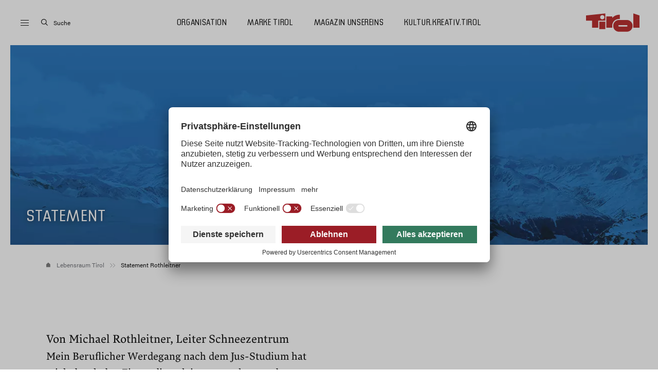

--- FILE ---
content_type: text/html; charset=UTF-8
request_url: https://www.lebensraum.tirol/statement-rothleitner/
body_size: 12177
content:
<!DOCTYPE html>
<!--[if IE 7]> <html class="jd-framework jd-front-end no-js oldie ie7 ie" lang="de" prefix="og: http://ogp.me/ns#" > <![endif]-->
<!--[if IE 8]> <html class="jd-framework jd-front-end no-js oldie ie8 ie" lang="de" prefix="og: http://ogp.me/ns#" > <![endif]-->
<!--[if IE 9 ]> <html class="jd-framework jd-front-end no-js ie9 ie" lang="de" prefix="og: http://ogp.me/ns#" > <![endif]-->
<!--[if (gt IE 9)|!(IE)]><!--> <html class="jd-framework jd-front-end no-js" lang="de" prefix="og: http://ogp.me/ns#" > <!--<![endif]-->
<head>
<link rel="preconnect" href="//privacy-proxy.usercentrics.eu">
<link rel="preload" href="//privacy-proxy.usercentrics.eu/latest/uc-block.bundle.js" as="script">    <!-- Title, Description, etc -->
<title>Vorwort | Lebensraum Tirol Holding GmbH</title>
<meta name="description" content=""/>
<meta name="keywords" content=""/>
<link rel="pingback" href="https://www.lebensraum.tirol/xmlrpc.php"/>
<!-- videoplayer ie support -->
<script>
if (/MSIE \d|Trident.*rv:/.test(navigator.userAgent)) {
document.write('<script src="https://cdn.polyfill.io/v2/polyfill.min.js?features=es6,Array.prototype.includes,CustomEvent,Object.entries,Object.values,URL" crossorigin="anonymous"><\/script>');
}
</script>
<style>
@font-face {
font-family: "Lava";
src: url("https://s3-eu-west-1.amazonaws.com/fonts-ireland.typotheque.com/WF-037999-012054-001181-8d3a35a3f483103c893bbf35b448d656.woff2") format("woff2"), url("https://s3-eu-west-1.amazonaws.com/fonts-ireland.typotheque.com/WF-037999-012054-001181-8d3a35a3f483103c893bbf35b448d656.woff") format("woff");
font-display: swap;
font-weight: normal;
}
@font-face {
font-family: "Lava";
src: url("https://s3-eu-west-1.amazonaws.com/fonts-ireland.typotheque.com/WF-037999-012054-001185-e4f22aa7f46798a91580fc0eab8c8eb1.woff2") format("woff2"), url("https://s3-eu-west-1.amazonaws.com/fonts-ireland.typotheque.com/WF-037999-012054-001185-e4f22aa7f46798a91580fc0eab8c8eb1.woff") format("woff");
font-display: swap;
font-weight: bold;
}
@font-face {
font-family: 'Tirol Sans';
src: url('/wp-content/themes/lebensraum-tirol/custom/styles/default/fonts/TirolSans/TirolSans-Bold.woff2') format('woff2'),
url('/wp-content/themes/lebensraum-tirol/custom/styles/default/fonts/TirolSans/TirolSans-Bold.woff') format('woff');
font-weight: bold;
font-style: normal;
font-display: swap;
}
@font-face {
font-family: 'Tirol Sans';
src: url('/wp-content/themes/lebensraum-tirol/custom/styles/default/fonts/TirolSans/TirolSans-Regular.woff2') format('woff2'),
url('/wp-content/themes/lebensraum-tirol/custom/styles/default/fonts/TirolSans/TirolSans-Regular.woff') format('woff');
font-weight: normal;
font-style: normal;
font-display: swap;
}
@font-face {
font-family: 'Tirol Sans';
src: url('/wp-content/themes/lebensraum-tirol/custom/styles/default/fonts/TirolSans/TirolSans-Light.woff2') format('woff2'),
url('/wp-content/themes/lebensraum-tirol/custom/styles/default/fonts/TirolSans/TirolSans-Light.woff') format('woff');
font-weight: 300;
font-style: normal;
font-display: swap;
}
@font-face {
font-family: "acumin-pro";
src: url("https://use.typekit.net/af/6d4bb2/00000000000000003b9acafc/27/l?primer=7cdcb44be4a7db8877ffa5c0007b8dd865b3bbc383831fe2ea177f62257a9191&fvd=n7&v=3") format("woff2"), url("https://use.typekit.net/af/6d4bb2/00000000000000003b9acafc/27/d?primer=7cdcb44be4a7db8877ffa5c0007b8dd865b3bbc383831fe2ea177f62257a9191&fvd=n7&v=3") format("woff"), url("https://use.typekit.net/af/6d4bb2/00000000000000003b9acafc/27/a?primer=7cdcb44be4a7db8877ffa5c0007b8dd865b3bbc383831fe2ea177f62257a9191&fvd=n7&v=3") format("opentype");
font-display: auto;
font-style: normal;
font-weight: 700;
font-stretch: normal;
}
@font-face {
font-family: "acumin-pro";
src: url("https://use.typekit.net/af/6ce26b/00000000000000003b9acafd/27/l?primer=7cdcb44be4a7db8877ffa5c0007b8dd865b3bbc383831fe2ea177f62257a9191&fvd=i7&v=3") format("woff2"), url("https://use.typekit.net/af/6ce26b/00000000000000003b9acafd/27/d?primer=7cdcb44be4a7db8877ffa5c0007b8dd865b3bbc383831fe2ea177f62257a9191&fvd=i7&v=3") format("woff"), url("https://use.typekit.net/af/6ce26b/00000000000000003b9acafd/27/a?primer=7cdcb44be4a7db8877ffa5c0007b8dd865b3bbc383831fe2ea177f62257a9191&fvd=i7&v=3") format("opentype");
font-display: auto;
font-style: italic;
font-weight: 700;
font-stretch: normal;
}
@font-face {
font-family: "acumin-pro";
src: url("https://use.typekit.net/af/aa5b59/00000000000000003b9acaf7/27/l?primer=7cdcb44be4a7db8877ffa5c0007b8dd865b3bbc383831fe2ea177f62257a9191&fvd=i4&v=3") format("woff2"), url("https://use.typekit.net/af/aa5b59/00000000000000003b9acaf7/27/d?primer=7cdcb44be4a7db8877ffa5c0007b8dd865b3bbc383831fe2ea177f62257a9191&fvd=i4&v=3") format("woff"), url("https://use.typekit.net/af/aa5b59/00000000000000003b9acaf7/27/a?primer=7cdcb44be4a7db8877ffa5c0007b8dd865b3bbc383831fe2ea177f62257a9191&fvd=i4&v=3") format("opentype");
font-display: auto;
font-style: italic;
font-weight: 400;
font-stretch: normal;
}
@font-face {
font-family: "acumin-pro";
src: url("https://use.typekit.net/af/46da36/00000000000000003b9acaf6/27/l?primer=7cdcb44be4a7db8877ffa5c0007b8dd865b3bbc383831fe2ea177f62257a9191&fvd=n4&v=3") format("woff2"), url("https://use.typekit.net/af/46da36/00000000000000003b9acaf6/27/d?primer=7cdcb44be4a7db8877ffa5c0007b8dd865b3bbc383831fe2ea177f62257a9191&fvd=n4&v=3") format("woff"), url("https://use.typekit.net/af/46da36/00000000000000003b9acaf6/27/a?primer=7cdcb44be4a7db8877ffa5c0007b8dd865b3bbc383831fe2ea177f62257a9191&fvd=n4&v=3") format("opentype");
font-display: auto;
font-style: normal;
font-weight: 400;
font-stretch: normal;
}
</style>
<!-- Meta Defaults -->
<meta charset="UTF-8"/>
<meta http-equiv="X-UA-Compatible" content="IE=edge">
<meta name="msapplication-tap-highlight" content="no"/>
<meta name="viewport" content="width=device-width, initial-scale=1, user-scalable=no"/>
<script type="application/javascript" src=https://privacy-proxy.usercentrics.eu/latest/uc-block.bundle.js></script>
<script id="usercentrics-cmp" src="https://app.usercentrics.eu/browser-ui/latest/loader.js"
data-settings-id="mov4iIj103EDoD" async="" data-avoid-prefetch-services=""></script>
<script>
uc.blockOnly([
'BJ59EidsWQ', // Google Tagmanager
]);
</script>
<!--Google Tag Manager -->
<noscript>
<iframe src="//www.googletagmanager.com/ns.html?id=GTM-KGPBNPD" height="0" width="0"
style="display:none;visibility:hidden"></iframe>
</noscript>
<script>(function (w, d, s, l, i) {
w[l] = w[l] || [];
w[l].push({
'gtm.start':
new Date().getTime(), event: 'gtm.js'
});
var f = d.getElementsByTagName(s)[0],
j = d.createElement(s), dl = l != 'dataLayer' ? '&l=' + l : '';
j.async = true;
j.src =
'//www.googletagmanager.com/gtm.js?id=' + i + dl;
f.parentNode.insertBefore(j, f);
})(window, document, 'script', 'dataLayer', 'GTM-KGPBNPD');
</script><!-- End Google Tag Manager -->    <!-- Framework Head -->
<meta name='robots' content='max-image-preview:large' />
<style>img:is([sizes="auto" i], [sizes^="auto," i]) { contain-intrinsic-size: 3000px 1500px }</style>
<!-- <link rel='stylesheet' id='lebensraum-css' href='https://www.lebensraum.tirol/wp-content/themes/lebensraum-tirol/custom/styles/default/css/style.css?v=1764066905&#038;ver=6.8.3' type='text/css' media='all' /> -->
<link rel="stylesheet" type="text/css" href="//www.lebensraum.tirol/wp-content/cache/wpfc-minified/dibrwnl7/6i9cs.css" media="all"/>
<script type="text/javascript" src="https://www.lebensraum.tirol/wp-content/themes/lebensraum-tirol/assets/js/jquery.js?ver=1.11" id="jquery-js"></script>
<script type="text/javascript" src="https://www.lebensraum.tirol/wp-content/themes/lebensraum-tirol/custom/styles/default/js/belazy.js?ver=1" id="blazy-js"></script>
<script type="text/javascript" src="https://www.lebensraum.tirol/wp-content/themes/lebensraum-tirol/custom/styles/default/js/reveal.js?ver=1" id="reveal-js"></script>
<link rel="https://api.w.org/" href="https://www.lebensraum.tirol/wp-json/" /><link rel="alternate" title="JSON" type="application/json" href="https://www.lebensraum.tirol/wp-json/wp/v2/pages/1104" /><link rel="EditURI" type="application/rsd+xml" title="RSD" href="https://www.lebensraum.tirol/xmlrpc.php?rsd" />
<meta name="generator" content="WordPress 6.8.3" />
<link rel="canonical" href="https://www.lebensraum.tirol/statement-rothleitner/" />
<link rel='shortlink' href='https://www.lebensraum.tirol/?p=1104' />
<link rel="alternate" title="oEmbed (JSON)" type="application/json+oembed" href="https://www.lebensraum.tirol/wp-json/oembed/1.0/embed?url=https%3A%2F%2Fwww.lebensraum.tirol%2Fstatement-rothleitner%2F" />
<link rel="alternate" title="oEmbed (XML)" type="text/xml+oembed" href="https://www.lebensraum.tirol/wp-json/oembed/1.0/embed?url=https%3A%2F%2Fwww.lebensraum.tirol%2Fstatement-rothleitner%2F&#038;format=xml" />
<link rel="icon" type="image/png" href="/wp-content/uploads/fbrfg/favicon-96x96.png" sizes="96x96" />
<link rel="icon" type="image/svg+xml" href="/wp-content/uploads/fbrfg/favicon.svg" />
<link rel="shortcut icon" href="/wp-content/uploads/fbrfg/favicon.ico" />
<link rel="apple-touch-icon" sizes="180x180" href="/wp-content/uploads/fbrfg/apple-touch-icon.png" />
<meta name="apple-mobile-web-app-title" content="Lebensraum" />
<link rel="manifest" href="/wp-content/uploads/fbrfg/site.webmanifest" /><meta name="generator" content="lebensraum.tirol 1..1" />
<!-- Facebook, openGraph, etc -->
<!-- Schema.org markup for Google+ -->
<meta itemprop="name" content="Vorwort">
<meta itemprop="description" content="">
<meta itemprop="image" content="">
<meta itemprop="url" content="https://www.lebensraum.tirol/statement-rothleitner/">
<!-- Open Graph -->
<meta property="og:title" content="Vorwort"/><!-- Seitentitel -->
<meta property="og:description" content=""/><!-- Seitenbeschreibung -->
<meta property="og:type" content="website"/><!-- Seitentyp, http://ogp.me/#types -->
<meta property="og:url" content="https://www.lebensraum.tirol/statement-rothleitner/"/><!-- Canonical URL dieser Seite -->
<meta property="og:image" content="https://www.lebensraum.tirol/wp-content/uploads/2019/05/tw_fassade_pano2_1280x480-1164x437.jpg"/><!-- URL zum Featured-Bild dieser Seite (optional) -->
<meta property="og:image:height" content="437"/>
<meta property="og:image:width" content="1164"/>
<meta property="og:site_name" content="Lebensraum Tirol Holding GmbH"/><!-- Name der Webseite -->
<meta property="og:locale" content="de_DE"/><!-- Sprache -->
<!-- Twitter -->
<meta name="twitter:card" content="summary"><!-- Card Type, https://dev.twitter.com/cards/types -->
<meta name="twitter:title" content="Vorwort"><!-- Seitentitel -->
<meta name="twitter:url" content="https://www.lebensraum.tirol/statement-rothleitner/"><!-- Canonical URL der Seite -->
<meta name="twitter:description" content=""><!-- Seitenbeschreibung -->
<meta name="twitter:creator" content="Lebensraum Tirol Holding GmbH">
<meta name="twitter:image" content="https://www.lebensraum.tirol/wp-content/uploads/2019/05/tw_fassade_pano2_1280x480-582x218.jpg"><!-- Featured-Bild -->
<!-- Favicon -->
<!-- Theme -->
<meta name="theme-color" content="#ffffff">
<meta name="msapplication-TileColor" content="#ffffff">
<!-- Facebook -->
<meta name=“facebook-domain-verification” content=“xgfdijn6nqovb260gpqq9rt1exbikr”/>
<!-- After head -->
</head>
<body class="delayed-image-loading is-loading  ">
<div id="contentWrapper">
<!-- Header -->
<header id="pageHeader">
<div class="container-fluid h-100">
<div class="row h-100 align-items-center">
<div class="col d-flex align-items-center justify-content-start position-relative" style="z-index: 5">
<button class="menu-button reset" aria-label="Menü öffnen">
<span></span>
<span></span>
<span></span>
</button>
<button class="reset search-button d-flex align-items-center" aria-label="Suche öffnen">
<div>
<svg width="14" height="14" viewBox="0 0 14 14" fill="none"
xmlns="http://www.w3.org/2000/svg">
<path d="M13.2002 12.4669L12.4668 13.2002L8.66699 9.44475C7.75316 10.1881 6.58725 10.6336 5.31679 10.6336C2.38053 10.6336 0 8.25305 0 5.31679C0 2.38053 2.38053 0 5.31679 0C8.25305 0 10.6336 2.38053 10.6336 5.31679C10.6336 6.58725 10.1881 7.75316 9.44475 8.66699L13.2002 12.4669ZM5.31668 9.53348C7.64565 9.53348 9.53344 7.64569 9.53344 5.31672C9.53344 2.98774 7.64565 1.09995 5.31668 1.09995C2.98771 1.09995 1.09992 2.98774 1.09992 5.31672C1.09992 7.64569 2.98771 9.53348 5.31668 9.53348Z"
fill="black"/>
</svg>
</div>
<span class="ft-xs link no-line d-none d-md-inline no-inline">Suche</span>
</button>
</div>
<nav class="col align-items-center justify-content-center d-none d-md-flex">
<ul class="d-flex align-items-center justify-content-center"><li id="menu-item-187114" class="menu-item menu-item-type-post_type menu-item-object-page menu-item-187114 jd-menu-item-zusammenarbeit"><a href="https://www.lebensraum.tirol/zusammenarbeit/">Organisation</a></li>
<li id="menu-item-211974" class="menu-item menu-item-type-post_type menu-item-object-page menu-item-211974 jd-menu-item-marke"><a href="https://www.lebensraum.tirol/marke/">Marke Tirol</a></li>
<li id="menu-item-269751" class="menu-item menu-item-type-post_type menu-item-object-page menu-item-269751 jd-menu-item-unsereins"><a href="https://www.lebensraum.tirol/unsereins/">Magazin unsereins</a></li>
<li id="menu-item-342921" class="menu-item menu-item-type-post_type menu-item-object-page menu-item-342921 jd-menu-item-kultur-kreativ-tirol"><a href="https://www.lebensraum.tirol/kultur-kreativ-tirol/">kultur.kreativ.tirol</a></li>
</ul>                </nav>
<div class="col align-items-center justify-content-end d-flex">
<a href="https://www.lebensraum.tirol" class="hide-line "
aria-label="Zur Startseite">
<svg width="104" height="36" viewBox="0 0 104 36" fill="none"
xmlns="http://www.w3.org/2000/svg">
<path d="M27.46 7.53906C27.46 6.40894 27.8682 5.43858 28.6848 4.61615C29.5013 3.79962 30.4776 3.39136 31.6077 3.39136C32.7792 3.39136 33.7614 3.79962 34.5602 4.61615C35.3589 5.43267 35.7554 6.40894 35.7554 7.53906C35.7554 8.71059 35.353 9.69278 34.5602 10.4916C33.7614 11.2903 32.7792 11.6867 31.6077 11.6867C30.4776 11.6867 29.5072 11.2903 28.6848 10.4916C27.8682 9.69278 27.46 8.71059 27.46 7.53906ZM23.7205 14.2014H37.5659V0.178528L0 4.09546V14.2014H11.8041V28.0468H23.7205V14.2014ZM25.7086 30.8513H37.5718V16.1303H25.7086V30.8513ZM64.5052 10.9886H65.73V2.74643C62.032 2.62809 58.7067 3.39136 55.7661 5.02441C53.9141 6.05393 52.3106 7.38522 50.9438 9.01235V5.96518H39.554V28.0468H50.9438V24.4257C50.9438 21.8933 51.5296 19.5975 52.6952 17.5326C53.8668 15.4676 55.4821 13.8641 57.547 12.7104C59.612 11.5625 61.9314 10.9886 64.5052 10.9886ZM80.5102 24.3665C80.5102 24.7925 80.3741 25.1475 80.102 25.4197C79.8298 25.6919 79.4807 25.828 79.0488 25.828H64.381C63.9549 25.828 63.5999 25.6919 63.3278 25.4197C63.0556 25.1475 62.9195 24.7984 62.9195 24.3665C62.9195 23.9405 63.0556 23.5855 63.3278 23.3133C63.5999 23.0411 63.949 22.905 64.381 22.905H79.0488C79.4748 22.905 79.8298 23.0411 80.102 23.3133C80.3741 23.5914 80.5102 23.9405 80.5102 24.3665ZM89.0423 30.2419C90.0541 28.5083 90.5629 26.5498 90.5629 24.3724C90.5629 22.1891 90.0541 20.2366 89.0423 18.5029C88.0305 16.7693 86.6578 15.4084 84.9242 14.4144C83.1905 13.4204 81.2143 12.9234 78.9955 12.9234H64.5052C62.2864 12.9234 60.2983 13.4204 58.547 14.4144C56.7956 15.4084 55.411 16.7693 54.3993 18.5029C53.3875 20.2366 52.8787 22.195 52.8787 24.3724C52.8787 26.5557 53.3816 28.5142 54.3993 30.2419C55.411 31.9755 56.7956 33.3364 58.547 34.3304C60.2983 35.3245 62.2864 35.8215 64.5052 35.8215H78.9955C81.2143 35.8215 83.1905 35.3245 84.9242 34.3304C86.6578 33.3364 88.0305 31.9755 89.0423 30.2419ZM104 28.0468V4.09546L92.0835 0.178528V28.0468H104Z"
fill="#B51F1F"/>
</svg>
</a>
</div>
</div>
</div>
</header>
<div class="main-menu-wrap">
<div class="main-menu-wrap-inner">
<nav>
<ul class=""><li id="menu-item-211979" class="menu-item menu-item-type-post_type menu-item-object-page menu-item-211979 jd-menu-item-zusammenarbeit"><a href="https://www.lebensraum.tirol/zusammenarbeit/">Organisation</a></li>
<li id="menu-item-211982" class="menu-item menu-item-type-post_type menu-item-object-page menu-item-has-children menu-item-211982 jd-menu-item-marke"><a href="https://www.lebensraum.tirol/marke/">Marke Tirol</a>
<ul class="sub-menu">
<li id="menu-item-258940" class="menu-item menu-item-type-post_type menu-item-object-page menu-item-258940 jd-menu-item-wofuer-die-marke-steht"><a href="https://www.lebensraum.tirol/marke/wofuer-die-marke-steht/">Wofür die Marke steht</a></li>
<li id="menu-item-258939" class="menu-item menu-item-type-post_type menu-item-object-page menu-item-258939 jd-menu-item-profilierungsfelder"><a href="https://www.lebensraum.tirol/marke/profilierungsfelder/">Was die Marke Tirol leistet</a></li>
<li id="menu-item-211992" class="menu-item menu-item-type-post_type menu-item-object-page menu-item-211992 jd-menu-item-geschichte"><a href="https://www.lebensraum.tirol/marke/geschichte/">Woher die Marke kommt</a></li>
<li id="menu-item-211993" class="menu-item menu-item-type-post_type menu-item-object-page menu-item-211993 jd-menu-item-das-tirol-logo"><a href="https://www.lebensraum.tirol/marke/das-tirol-logo/">Das Tirol Logo</a></li>
<li id="menu-item-328188" class="menu-item menu-item-type-post_type menu-item-object-page menu-item-328188 jd-menu-item-partner-marke-tirol"><a href="https://www.lebensraum.tirol/marke/partner-marke-tirol/">Partner Marke Tirol</a></li>
</ul>
</li>
<li id="menu-item-211995" class="menu-item menu-item-type-post_type menu-item-object-page menu-item-has-children menu-item-211995 jd-menu-item-perspektiven"><a href="https://www.lebensraum.tirol/perspektiven/">Perspektiven Tirol</a>
<ul class="sub-menu">
<li id="menu-item-211996" class="menu-item menu-item-type-post_type menu-item-object-page menu-item-211996 jd-menu-item-change-award"><a href="https://www.lebensraum.tirol/natuerlich-in-tirol/change-award/">Tirol Change Award</a></li>
<li id="menu-item-212021" class="menu-item menu-item-type-post_type menu-item-object-page menu-item-212021 jd-menu-item-schule"><a href="https://www.lebensraum.tirol/schule/">Perspektiven 2030</a></li>
<li id="menu-item-212017" class="menu-item menu-item-type-post_type menu-item-object-page menu-item-212017 jd-menu-item-studien"><a href="https://www.lebensraum.tirol/studien/">Studien</a></li>
<li id="menu-item-212018" class="menu-item menu-item-type-post_type menu-item-object-page menu-item-212018 jd-menu-item-perspektiven-tirol-mediathek"><a href="https://www.lebensraum.tirol/perspektiven/perspektiven-tirol-mediathek/">Mediathek</a></li>
</ul>
</li>
<li id="menu-item-269750" class="menu-item menu-item-type-post_type menu-item-object-page menu-item-has-children menu-item-269750 jd-menu-item-unsereins"><a href="https://www.lebensraum.tirol/unsereins/">Magazin unsereins</a>
<ul class="sub-menu">
<li id="menu-item-212035" class="menu-item menu-item-type-post_type menu-item-object-page menu-item-212035 jd-menu-item-blog-100-prozent-tirol"><a href="https://www.lebensraum.tirol/blog-100-prozent-tirol/">Blog: 100% Tirol</a></li>
</ul>
</li>
<li id="menu-item-342915" class="menu-item menu-item-type-post_type menu-item-object-page menu-item-has-children menu-item-342915 jd-menu-item-kultur-kreativ-tirol"><a href="https://www.lebensraum.tirol/kultur-kreativ-tirol/">kultur.kreativ.tirol</a>
<ul class="sub-menu">
<li id="menu-item-342918" class="menu-item menu-item-type-post_type menu-item-object-page menu-item-342918 jd-menu-item-kultur-forum-ruptur"><a href="https://www.lebensraum.tirol/kultur-kreativ-tirol/kultur-forum-ruptur/">kultur.forum.RUPTUR</a></li>
<li id="menu-item-342919" class="menu-item menu-item-type-post_type menu-item-object-page menu-item-342919 jd-menu-item-ruptur-kreativwettbewerb"><a href="https://www.lebensraum.tirol/kultur-kreativ-tirol/ruptur-kreativwettbewerb/">RUPTUR.kreativ.wettbewerb</a></li>
<li id="menu-item-342917" class="menu-item menu-item-type-post_type menu-item-object-page menu-item-342917 jd-menu-item-kultur-forum-ruptur-podcast"><a href="https://www.lebensraum.tirol/kultur-kreativ-tirol/kultur-forum-ruptur-podcast/">RUPTUR – Tirols Live-Podcast</a></li>
</ul>
</li>
<li id="menu-item-211984" class="menu-item menu-item-type-post_type menu-item-object-page menu-item-211984 jd-menu-item-pressebereich"><a href="https://www.lebensraum.tirol/pressebereich/">Presse</a></li>
<li id="menu-item-211985" class="menu-item menu-item-type-post_type menu-item-object-page menu-item-211985 jd-menu-item-jobs"><a href="https://www.lebensraum.tirol/jobs/">Jobs</a></li>
</ul>            </nav>
</div>
<div class="out-click"></div>
<div class="sub-menus">
</div>
<div class="main-sliders">
<div class="main-sliders-inner">
</div>
</div>
</div>
<div class="search">
<div class="search-wrap">
<form role="search" method="get" class="search-form" action="https://www.lebensraum.tirol/">
<label>
<span class="screen-reader-text">Suche nach:</span>
<input type="search" class="search-field" placeholder="Suchen …" value="" name="s" />
</label>
<input type="submit" class="search-submit" value="Suchen" />
</form>            <svg style="cursor: pointer" onclick="this.previousElementSibling.submit()" width="40" height="40" viewBox="0 0 40 40" fill="none" xmlns="http://www.w3.org/2000/svg">
<path d="M24.4513 25.3104L24.1411 25.0039L23.8028 25.2791C22.0692 26.6893 19.8583 27.5341 17.4476 27.5341C11.8772 27.5341 7.3611 23.018 7.3611 17.4476C7.3611 11.8772 11.8772 7.3611 17.4476 7.3611C23.018 7.3611 27.5341 11.8772 27.5341 17.4476C27.5341 19.8583 26.6893 22.0692 25.2791 23.8028L25.0039 24.1411L25.3104 24.4513L32.4386 31.6638L31.6637 32.4386L24.4513 25.3104ZM17.4474 26.3187C22.3471 26.3187 26.3186 22.3471 26.3186 17.4475C26.3186 12.5478 22.3471 8.57619 17.4474 8.57619C12.5477 8.57619 8.57612 12.5478 8.57612 17.4475C8.57612 22.3471 12.5477 26.3187 17.4474 26.3187Z" fill="black" stroke="black" stroke-width="0.972193"/>
</svg>
</div>
<div class="search-backdrop"></div>
</div>
<!-- Content -->
<main id="pageMain" class="main pb-15" rel="main" role="main">
<div class="breadcrumbs-outer container">
<ol class="breadcrumb" itemscope itemtype="http://data-vocabulary.org/Breadcrumb"><li class="reveal sequence"><a href="https://www.lebensraum.tirol/" rel="home" class="home_breadcrumb">Lebensraum Tirol</a></li><li class="current_breadcrumb reveal sequence">Statement Rothleitner</li></ol>            </div>
<div id="jd-shortcode-moduleheadermt-moduleheadermt-1-wrap" class="jd-shortcode-moduleheadermt-moduleheadermt-wrap  display-block-lg display-block-md display-block-sm display-block-xs" style=" "  data-fluid-position-lg="none" data-autoheight-lg="disabled" data-fluid-position-md="none" data-autoheight-md="disabled" data-fluid-position-sm="none" data-autoheight-sm="disabled" data-fluid-position-xs="none" data-autoheight-xs="disabled">        <div class="container-fluid">             <div class="keyvisual reveal"                  data-stellar-offset-parent="true" >                                      <div class="contentArticle col-10 col-md-6 col-sm-10 col-lg-4  white">                                                 <h1                                 class="ft-xl position-relative  text-uppercase">Statement</h1>                          <p                                 class="subline ft-xl  fw-bold position-relative  text-uppercase"></p>                                         </div>                                 <div class="position-absolute h-100 w-100">                                         <div class="bg-wrap" data-stellar-ratio="0.9">                         <img src="[data-uri]" data-src="https://www.lebensraum.tirol/wp-content/uploads/2018/02/bg_header.jpg" class="b-lazy" width="1276" height="511" alt=""/>                    </div>                 </div>             </div>         </div>          </div>
<div id="leb-ueberschrifttea-1"  class="jd-shortcode jd-shortcode-headlinetextct-headlinetextct  leb-project-modul leb-modul-txtblock h-grid-12 h-grid-fixed v-grid white">        <div class="outer container-fluid mt-15">             <div class="container">                 <div class="row">                       <!-- <section class="h-grid-12 h-grid-fixed v-grid"> -->                     <div class="col-md-8 col-lg-6 offset-xl-2 offset-md-0">                         <article class="contentArticle v-element reveal text-primary sequence" style="position: relative">                                                     <div class="text-body hyphenate contentArticle__text ft-l h-element-12 h-offset-0 h-element-md-10 h-offset-md-1 h-element-sm-12 h-offset-sm-0 text-start">                                                             <div class="hyphenate subline reveal sequence"><p>Von Michael Rothleitner, Leiter Schneezentrum</p> </div>                            <div class='reveal sequence'><p>Mein Beruflicher Werdegang nach dem Jus-Studium hat mich durch den Finanzdienstleistungs-sektor und vor allem durch das Gesellschaftsrecht geführt. Im Kern zählt dort nur in Zahlen gegossener Erfolg. Zuletzt führte dieser Weg auch in den Vorstand eines Seilbahnunternehmens, das ich an die Spitze des KSV-Rankings der österreichischen Seilbahnunternehmen führen durfte. Auch dort wird Erfolg in Zahlen gemessen, aber der Weg dorthin führt nur über die Begeisterung der Gäste. Nicht Zahlen, sondern Emotionen sind das Erfolgsrezept. Emotionen die vor allem die Tiroler Natur zu erzeugen vermag.</p><p>Den Umgang mit den Regeln des Wirtschaftslebens habe ich gelernt, aber in die Wiege wurde mir die Freude zur Natur gelegt, in der ich fast meine ganze Freizeit verbringe. Beides ist daher wohl eine Art „Brille“ geworden, durch die ich meine Heimat sehe. Ein Land, dass zweifellos durch seine vielfältige Gebirgslandschaft begeistert und seine Bevölkerung nachhaltig prägt. Eine Gesellschaft, die diese Rahmenbedingungen nahezu perfekt nutzt und einen weltweit führenden Wintertourismus entwickelt hat.</p><p>Meine Aufgabe sehe ich nun darin mein Wissen und Netzwerk mit den Experten aus den unterschiedlichen Bereichen der Wirtschaft und der vor allem heimischen Forschung so zu verknüpfen, dass es keinesfalls zu dem von doch einigen befürchteten Ausverkauf unserer wertvollen Ressourcen kommt. Dabei muss aber sichergestellt sein, dass die Wertschöpfung nicht leidet, sondern im Gegenteil durch ein Optimieren des ökologischen Ressourceneinsatzes ein ökonomischer Vorteil entsteht. Und Tirol sollte dafür Vorbild sein.</p></div>                                                    </div>                         </article>                     </div>                       <!-- </section> -->                 </div>             </div>         </div>          </div>
</main>
<footer class="bg-dark pt-md-14 pb-md-14 pt-10 pb-10 pt-lg-16 pb-lg-16 text-white mrg-">
<div class="container">
<div class="row">
<div class="col-md-4 col-sm-6 reveal sequence ">
<h2 class="fw-light text-uppercase mb-5">Innovatives<br /><strong>Herz der Alpen</strong></h2>
</div>
<div class="col-md-3 col-sm-6 ft-s reveal sequence mt-6 mt-sm-0 ">
<div class="mb-2">Maria-Theresien-Straße 55</div>
<div class="mb-2">6020 Innsbruck</div>
<div class="mb-2">+43 512 5320-354</div>
<div class="mb-2"><a href="/cdn-cgi/l/email-protection#1f707979767c7a5f737a7d7a716c6d7e6a72316b766d7073"><span class="__cf_email__" data-cfemail="f79891919e9492b79b92959299848596829ad9839e85989b">[email&#160;protected]</span></a></div>
</div>
<div class="col-md-3 col-sm-6 ft-s reveal sequence mt-6 mt-md-0">
<ul>
<ul id="menu-footer" class="menu"><li id="menu-item-187432" class="menu-item menu-item-type-post_type menu-item-object-page menu-item-187432 jd-menu-item-pressebereich"><a href="https://www.lebensraum.tirol/pressebereich/">Pressebereich</a></li>
<li id="menu-item-1873" class="menu-item menu-item-type-post_type menu-item-object-page menu-item-1873 jd-menu-item-faqs"><a href="https://www.lebensraum.tirol/faqs/">FAQs</a></li>
<li id="menu-item-191813" class="menu-item menu-item-type-post_type menu-item-object-page menu-item-191813 jd-menu-item-jobs"><a href="https://www.lebensraum.tirol/jobs/">Jobs</a></li>
<li id="menu-item-376" class="menu-item menu-item-type-post_type menu-item-object-page menu-item-376 jd-menu-item-kontakt"><a href="https://www.lebensraum.tirol/kontakt/">Kontakt</a></li>
<li id="menu-item-836" class="menu-item menu-item-type-post_type menu-item-object-page menu-item-836 jd-menu-item-datenschutz"><a href="https://www.lebensraum.tirol/datenschutz/">Datenschutz</a></li>
<li id="menu-item-378" class="menu-item menu-item-type-post_type menu-item-object-page menu-item-378 jd-menu-item-impressum"><a href="https://www.lebensraum.tirol/impressum/">Impressum</a></li>
</ul>                    <li class="menu-item menu-item-type-custom menu-item-object-custom menu-item-189857"><a title=""
onclick="UC_UI.showSecondLayer();"
href="javascript:void(0);">Datenschutz-Einstellungen</a>
</li>
</ul>
</div>
<div class="col-md-2 col-sm-6 reveal sequence mt-6 mt-md-0">
<div class="d-flex socials align-items-center justify-content-start justify-content-sm-end">
<a class="no-inline no-line" target="_blank" href="https://www.facebook.com/Lebensraum.Tirol/"
title="facebook">
<svg  xmlns="http://www.w3.org/2000/svg" viewBox="0 0 16 16">
<g >
<circle class="back" cx="8" cy="8" r="8"/>
<path class="front" d="M8.36,5.55v.99h1.53l-.19,1.55h-1.34v4.53h-1.6v-4.53h-1.33v-1.55h1.33v-1.14c0-1.32,.81-2.04,2-2.04,.56,0,1.04,.04,1.18,.06v1.38h-.82c-.64,0-.76,.3-.76,.75Z"
fill="#fff"/>
</g>
</svg>                            </a>
<a class="no-inline no-line" target="_blank" href="https://www.instagram.com/lebensraum.tirol/"
title="instagram">
<svg xmlns="http://www.w3.org/2000/svg" viewBox="0 0 16 16">
<g>
<path class="back" d="M8,16C3.58,16,0,12.42,0,8S3.58,0,8,0s8,3.58,8,8-3.58,8-8,8"/>
<path  class="front" d="M8,11.92c-1.28,0-1.44,0-1.94-.03-.46-.02-.72-.1-.9-.16-.22-.1-.38-.19-.54-.37-.18-.16-.27-.32-.37-.54-.06-.18-.14-.43-.16-.9-.03-.5-.03-.66-.03-1.94s0-1.44,.03-1.94c.02-.46,.1-.72,.16-.9,.1-.22,.19-.38,.37-.54,.16-.18,.32-.27,.54-.37,.18-.06,.43-.14,.9-.16,.5-.03,.66-.03,1.94-.03s1.44,0,1.94,.03c.46,.02,.72,.1,.9,.16,.22,.1,.38,.19,.54,.37,.18,.16,.27,.32,.37,.54,.06,.18,.14,.43,.16,.9,.03,.5,.03,.66,.03,1.94s0,1.44-.03,1.94c-.02,.46-.1,.72-.16,.9-.1,.22-.19,.38-.37,.54-.16,.18-.32,.27-.54,.37-.18,.06-.43,.14-.9,.16-.5,.03-.66,.03-1.94,.03m0,.86c1.3,0,1.47,0,1.98-.03,.51-.02,.85-.1,1.17-.22,.3-.11,.58-.29,.85-.54,.26-.27,.43-.54,.54-.85,.13-.32,.21-.66,.22-1.17,.03-.51,.03-.69,.03-1.98s0-1.47-.03-1.98c-.02-.51-.1-.85-.22-1.17-.11-.3-.29-.58-.54-.85-.27-.26-.54-.43-.85-.54-.32-.13-.66-.21-1.17-.22-.51-.03-.69-.03-1.98-.03s-1.47,0-1.98,.03c-.51,.02-.85,.1-1.17,.22-.3,.11-.58,.29-.85,.54-.26,.27-.43,.54-.54,.85-.13,.32-.21,.66-.22,1.17-.03,.51-.03,.69-.03,1.98s0,1.47,.03,1.98c.02,.51,.1,.85,.22,1.17,.11,.3,.29,.58,.54,.85,.27,.26,.54,.43,.85,.54,.32,.13,.66,.21,1.17,.22,.51,.03,.69,.03,1.98,.03"
fill="#fff"/>
<path  class="front" d="M7.98,9.6c-.88,0-1.6-.72-1.6-1.6s.72-1.6,1.6-1.6,1.6,.7,1.6,1.6-.7,1.6-1.6,1.6m0,.86c1.36,0,2.46-1.1,2.46-2.46s-1.1-2.48-2.46-2.48-2.46,1.1-2.46,2.48,1.1,2.46,2.46,2.46"
fill="#fff"/>
<path class="front" d="M10.56,6c.32,0,.58-.27,.58-.58,0-.32-.26-.58-.58-.58s-.58,.26-.58,.58,.26,.58,.58,.58" fill="#fff"/>
</g>
</svg>                            </a>
<a class="no-inline no-line" target="_blank" href="https://www.linkedin.com/company/lebensraum-tirol-holding/"
title="linkedin">
<svg xmlns="http://www.w3.org/2000/svg" viewBox="0 0 16 16">
<g>
<path d="M8,16C3.58,16,0,12.42,0,8S3.58,0,8,0s8,3.58,8,8-3.58,8-8,8"/>
<rect x="4.19" y="6.3" width="1.71" height="5.47" fill="#fff"/>
<path d="M6.96,11.78h1.71v-2.72c0-.7,.13-1.39,1.02-1.39s.88,.82,.88,1.44v2.67h1.71v-3.01c0-1.47-.32-2.61-2.05-2.61-.83,0-1.39,.45-1.62,.88h-.03v-.74h-1.63v5.47Z"
fill="#fff"/>
<path d="M5.04,5.55c.54,0,.99-.45,.99-.99s-.45-.98-.99-.98-.98,.43-.98,.98,.43,.99,.98,.99" fill="#fff"/>
</g>
</svg>                            </a>
<a class="no-inline no-line" target="_blank" href="https://www.youtube.com/channel/UCgruHdgkwYwlIodfMZ0AbsQ"
title="youtube">
<?xml version="1.0" encoding="UTF-8"?><svg  xmlns="http://www.w3.org/2000/svg" viewBox="0 0 16 16"><g ><path d="M8,16C3.58,16,0,12.42,0,8S3.58,0,8,0s8,3.58,8,8-3.58,8-8,8"/><path d="M8,11.25s1.95,0,3.25-.1c.18-.02,.58-.03,.93-.4,.29-.27,.37-.91,.37-.91,0,0,.1-.75,.1-1.5v-.7c0-.75-.1-1.5-.1-1.5,0,0-.08-.64-.37-.93-.35-.37-.75-.37-.93-.38-1.3-.1-3.25-.1-3.25-.1,0,0-1.95,0-3.25,.1-.18,.02-.58,.02-.93,.38-.29,.29-.37,.93-.37,.93,0,0-.1,.75-.1,1.5v.7c0,.75,.1,1.5,.1,1.5,0,0,.08,.64,.37,.91,.35,.37,.82,.37,1.02,.4,.74,.08,3.15,.1,3.15,.1" fill="#fff"/><polygon points="7.04 9.18 7.04 6.58 9.55 7.89 7.04 9.18"/></g></svg>                            </a>
</div>
</div>
</div>
</div>
</footer>
</div>
<!-- Scripts -->
<div id="jd-scripts">
<div class="modal fade" id="modal-dummy" tabindex="-1" role="dialog" aria-hidden="true">
<div class="modal-inner">
<div class="modal-dialog">
<button type="button" class="close" data-dismiss="modal" aria-label="Close"><span
aria-hidden="true">&times;</span></button>
<div class="modal-content">
<div class="modal-header d-none">
<h4 class="modal-title"></h4>
</div>
<div class="modal-body">
<div class="jd-loader jd-loader-modal"></div>                            <div class="modal-body-holder">
</div>
</div>
<div class="modal-footer"></div>
</div>
</div>
</div>
</div>
<div id="jd_js_text_messages"><input type="hidden" id="jd-ajax-url" value="https://www.lebensraum.tirol/" /><input type="hidden" id="jd-theme-url" value="https://www.lebensraum.tirol/wp-content/themes/lebensraum-tirol/" /><input type="hidden" id="jd_js_modal_title" value="Message"/><input type="hidden" id="jd_js_modal_ok" value="OK"/><input type="hidden" id="jd_js_error_title" value="An error occured"/><input type="hidden" id="jd_js_error_loading_url" value="URL"/><input type="hidden" id="jd_js_error_loading_error" value="Error message"/><input type="hidden" id="jd_js_error_form_required" value="Dieses Feld ist ein Pflichtfeld."/><input type="hidden" id="jd_js_error_form_remote" value="Please fix this field."/><input type="hidden" id="jd_js_error_form_url" value="Geben Sie bitte eine gültige URL ein."/><input type="hidden" id="jd_js_error_form_email" value="Geben Sie bitte eine gültige E-Mail Adresse ein."/><input type="hidden" id="jd_js_error_form_date" value="Please enter a valid date."/><input type="hidden" id="jd_js_error_form_dateISO" value="Please enter a valid date ( ISO )."/><input type="hidden" id="jd_js_error_form_number" value="Please enter a valid number."/><input type="hidden" id="jd_js_error_form_digits" value="Please enter only digits."/><input type="hidden" id="jd_js_datepicker_month_names" value="January,February,March,April,May,June,July,August,September,October,November,December"/><input type="hidden" id="jd_js_datepicker_month_names_short" value="Jan,Feb,Mar,Apr,May,Jun,Jul,Aug,Sep,Oct,Nov,Dec"/><input type="hidden" id="jd_js_datepicker_day_names" value="Sunday,Monday,Tuesday,Wednesday,Thursday,Friday,Saturday"/><input type="hidden" id="jd_js_datepicker_day_names_short" value="Sun,Mon,Tue,Wed,Thu,Fri,Sat"/><input type="hidden" id="jd_js_datepicker_day_names_min" value="Su,Mo,Tu,We,Th,Fr,Sa"/></div></div>
<script data-cfasync="false" src="/cdn-cgi/scripts/5c5dd728/cloudflare-static/email-decode.min.js"></script><script type="speculationrules">
{"prefetch":[{"source":"document","where":{"and":[{"href_matches":"\/*"},{"not":{"href_matches":["\/wp-*.php","\/wp-admin\/*","\/wp-content\/uploads\/*","\/wp-content\/*","\/wp-content\/plugins\/*","\/wp-content\/themes\/lebensraum-tirol\/*","\/*\\?(.+)"]}},{"not":{"selector_matches":"a[rel~=\"nofollow\"]"}},{"not":{"selector_matches":".no-prefetch, .no-prefetch a"}}]},"eagerness":"conservative"}]}
</script>
<!-- Matomo -->
<script>
var _paq = window._paq = window._paq || [];
/* tracker methods like "setCustomDimension" should be called before "trackPageView" */
_paq.push(['trackPageView']);
_paq.push(['enableLinkTracking']);
(function() {
var u="//analytics.lebensraum.tirol/";
_paq.push(['setTrackerUrl', u+'matomo.php']);
_paq.push(['setSiteId', '1']);
var d=document, g=d.createElement('script'), s=d.getElementsByTagName('script')[0];
g.async=true; g.src=u+'matomo.js'; s.parentNode.insertBefore(g,s);
})();
</script>
<!-- End Matomo Code -->
<script type="text/javascript" src="https://www.lebensraum.tirol/wp-content/themes/lebensraum-tirol/assets/js/jquery-base64.js?ver=1..1" id="jquery-base64-js"></script>
<script type="text/javascript" src="https://www.lebensraum.tirol/wp-content/themes/lebensraum-tirol/assets/js/bootstrap.js?ver=1" id="bootstrap-js"></script>
<script type="text/javascript" src="https://www.lebensraum.tirol/wp-content/themes/lebensraum-tirol/assets/js/enquire.js?ver=1..1" id="enquirejs-js"></script>
<script type="text/javascript" src="https://www.lebensraum.tirol/wp-content/themes/lebensraum-tirol/assets/js/history.js?ver=1..1" id="history-js"></script>
<script type="text/javascript" src="https://www.lebensraum.tirol/wp-content/themes/lebensraum-tirol/assets/js/jquery-serializejson.js?ver=1..1" id="jquery-serializejson-js"></script>
<script type="text/javascript" src="https://www.lebensraum.tirol/wp-content/themes/lebensraum-tirol/assets/js/jquery-ajaxretry.js?ver=1..1" id="jquery-ajaxretry-js"></script>
<script type="text/javascript" id="jd-functions-js-extra">
/* <![CDATA[ */
var JD_VARS = {"ajax_url":"https:\/\/www.lebensraum.tirol\/","ajaxurl":"https:\/\/www.lebensraum.tirol\/wp-admin\/admin-ajax.php"};
/* ]]> */
</script>
<script type="text/javascript" src="https://www.lebensraum.tirol/wp-content/themes/lebensraum-tirol/assets/js/jd-functions.js?ver=2025" id="jd-functions-js"></script>
<script type="text/javascript" src="https://www.lebensraum.tirol/wp-content/themes/lebensraum-tirol/custom/styles/default/js/glide.min.js?ver=1" id="glide-js"></script>
<script type="text/javascript" src="https://www.lebensraum.tirol/wp-content/themes/lebensraum-tirol/custom/styles/default/js/functions-new-dist.js?ver=1764075340" id="lebensraum-js"></script>
<style>
.jd-framework #pageHeader .custom-logo {
}    </style>
<script defer src="https://static.cloudflareinsights.com/beacon.min.js/vcd15cbe7772f49c399c6a5babf22c1241717689176015" integrity="sha512-ZpsOmlRQV6y907TI0dKBHq9Md29nnaEIPlkf84rnaERnq6zvWvPUqr2ft8M1aS28oN72PdrCzSjY4U6VaAw1EQ==" data-cf-beacon='{"version":"2024.11.0","token":"2d09056584d446229c46e0841ac02d50","r":1,"server_timing":{"name":{"cfCacheStatus":true,"cfEdge":true,"cfExtPri":true,"cfL4":true,"cfOrigin":true,"cfSpeedBrain":true},"location_startswith":null}}' crossorigin="anonymous"></script>
</body>
</html><!-- WP Fastest Cache file was created in 0.076 seconds, on November 29, 2025 @ 1:40 pm --><!-- need to refresh to see cached version -->

--- FILE ---
content_type: text/css
request_url: https://www.lebensraum.tirol/wp-content/cache/wpfc-minified/dibrwnl7/6i9cs.css
body_size: 45742
content:
@charset "UTF-8";
 :root {
--bs-red: #B51F1F;
--bs-darkred: #851312;
--bs-mediumred: #A01A19;
--bs-purple: #6f42c1;
--bs-pink: #d63384;
--bs-orange: #fd7e14;
--bs-yellow: #ffc107;
--bs-green: #198754;
--bs-teal: #20c997;
--bs-cyan: #0dcaf0;
--bs-white: #fff;
--bs-gray: #B5B8BF;
--bs-gray-dark: #6C6E74;
--bs-primary: #B51F1F;
--bs-secondary: #F4F3F2;
--bs-success: #198754;
--bs-info: #0dcaf0;
--bs-warning: #ffc107;
--bs-danger: #851312;
--bs-light: #F4F3F2;
--bs-dark: #6C6E74;
--bs-font-sans-serif: "Lava", serif;
--bs-font-monospace: SFMono-Regular, Menlo, Monaco, Consolas, "Liberation Mono", "Courier New", monospace;
--bs-gradient: linear-gradient(180deg, rgba(255, 255, 255, 0.15), rgba(255, 255, 255, 0));
}
*,
*::before,
*::after {
-webkit-box-sizing: border-box;
box-sizing: border-box;
}
@media (prefers-reduced-motion: no-preference) {
:root {
scroll-behavior: smooth;
}
}
body {
margin: 0;
font-family: var(--bs-font-sans-serif);
font-size: 1rem;
font-weight: 400;
line-height: 1.5;
color: #000;
background-color: #fff;
-webkit-text-size-adjust: 100%;
-webkit-tap-highlight-color: rgba(0, 0, 0, 0);
}
hr {
margin: 1rem 0;
color: inherit;
background-color: currentColor;
border: 0;
opacity: 0.25;
}
hr:not([size]) {
height: 1px;
}
h6, .h6, h5, .h5, h4, .h4, .jd-framework.jd-front-end .jd-posts-wrap .jd-article-item.jd-article-top-picture .jd-article-title, h3, .h3, h2, .h2, .jd-framework.jd-front-end .press-container .headline-articles, h1, .h1 {
margin-top: 0;
margin-bottom: 0.5rem;
font-family: "Tirol Sans", sans-serif;
font-weight: bold;
line-height: 1.11;
}
h1, .h1 {
font-size: calc(1.575rem + 3.9vw);
}
@media (min-width: 1200px) {
h1, .h1 {
font-size: 4.5rem;
}
}
h2, .h2, .jd-framework.jd-front-end .press-container .headline-articles {
line-height: 1.222;
font-size: calc(1.4rem + 1.8vw);
}
@media (min-width: 1200px) {
h2, .h2, .jd-framework.jd-front-end .press-container .headline-articles {
font-size: 2.75rem;
}
}
h3, .h3 {
line-height: 1.4;
font-family: "Lava", serif;
font-size: calc(1.3125rem + 0.75vw);
}
@media (min-width: 1200px) {
h3, .h3 {
font-size: 1.875rem;
}
}
h4, .h4, .jd-framework.jd-front-end .jd-posts-wrap .jd-article-item.jd-article-top-picture .jd-article-title {
line-height: 1.3333;
font-family: "Lava", serif;
font-size: calc(1.275rem + 0.3vw);
}
@media (min-width: 1200px) {
h4, .h4, .jd-framework.jd-front-end .jd-posts-wrap .jd-article-item.jd-article-top-picture .jd-article-title {
font-size: 1.5rem;
}
}
h5, .h5 {
line-height: 1.333;
font-family: "Lava", serif;
font-size: 1.25rem;
}
h6, .h6 {
font-family: "Lava", serif;
font-size: 1rem;
}
p {
margin-top: 0;
margin-bottom: 1rem;
}
abbr[title],
abbr[data-bs-original-title] {
-webkit-text-decoration: underline dotted;
text-decoration: underline dotted;
cursor: help;
-webkit-text-decoration-skip-ink: none;
text-decoration-skip-ink: none;
}
address {
margin-bottom: 1rem;
font-style: normal;
line-height: inherit;
}
ol,
ul {
padding-left: 2rem;
}
ol,
ul,
dl {
margin-top: 0;
margin-bottom: 1rem;
}
ol ol,
ul ul,
ol ul,
ul ol {
margin-bottom: 0;
}
dt {
font-weight: 700;
}
dd {
margin-bottom: 0.5rem;
margin-left: 0;
}
blockquote {
margin: 0 0 1rem;
}
b,
strong {
font-weight: bold;
}
small, .small {
font-size: 0.9375rem;
}
mark, .mark {
padding: 0.2em;
background-color: #fcf8e3;
}
sub,
sup {
position: relative;
font-size: 0.75em;
line-height: 0;
vertical-align: baseline;
}
sub {
bottom: -0.25em;
}
sup {
top: -0.5em;
}
a {
color: #B51F1F;
text-decoration: underline;
}
a:hover {
color: #911919;
}
a:not([href]):not([class]), a:not([href]):not([class]):hover {
color: inherit;
text-decoration: none;
}
pre,
code,
kbd,
samp {
font-family: var(--bs-font-monospace);
font-size: 1em;
direction: ltr ;
unicode-bidi: bidi-override;
}
pre {
display: block;
margin-top: 0;
margin-bottom: 1rem;
overflow: auto;
font-size: 0.875em;
}
pre code {
font-size: inherit;
color: inherit;
word-break: normal;
}
code {
font-size: 0.875em;
color: #d63384;
word-wrap: break-word;
}
a > code {
color: inherit;
}
kbd {
padding: 0.2rem 0.4rem;
font-size: 0.875em;
color: #fff;
background-color: #6C6E74;
border-radius: 0.2rem;
}
kbd kbd {
padding: 0;
font-size: 1em;
font-weight: 700;
}
figure {
margin: 0 0 1rem;
}
img,
svg {
vertical-align: middle;
}
table {
caption-side: bottom;
border-collapse: collapse;
}
caption {
padding-top: 0.5rem;
padding-bottom: 0.5rem;
color: #B5B8BF;
text-align: left;
}
th {
text-align: inherit;
text-align: -webkit-match-parent;
}
thead,
tbody,
tfoot,
tr,
td,
th {
border-color: inherit;
border-style: solid;
border-width: 0;
}
label {
display: inline-block;
}
button {
border-radius: 0;
}
button:focus:not(:focus-visible) {
outline: 0;
}
input,
button,
select,
optgroup,
textarea {
margin: 0;
font-family: inherit;
font-size: inherit;
line-height: inherit;
}
button,
select {
text-transform: none;
}
[role=button] {
cursor: pointer;
}
select {
word-wrap: normal;
}
select:disabled {
opacity: 1;
}
[list]::-webkit-calendar-picker-indicator {
display: none;
}
button,
[type=button],
[type=reset],
[type=submit] {
-webkit-appearance: button;
}
button:not(:disabled),
[type=button]:not(:disabled),
[type=reset]:not(:disabled),
[type=submit]:not(:disabled) {
cursor: pointer;
}
::-moz-focus-inner {
padding: 0;
border-style: none;
}
textarea {
resize: vertical;
}
fieldset {
min-width: 0;
padding: 0;
margin: 0;
border: 0;
}
legend {
float: left;
width: 100%;
padding: 0;
margin-bottom: 0.5rem;
font-size: calc(1.275rem + 0.3vw);
line-height: inherit;
}
@media (min-width: 1200px) {
legend {
font-size: 1.5rem;
}
}
legend + * {
clear: left;
}
::-webkit-datetime-edit-fields-wrapper,
::-webkit-datetime-edit-text,
::-webkit-datetime-edit-minute,
::-webkit-datetime-edit-hour-field,
::-webkit-datetime-edit-day-field,
::-webkit-datetime-edit-month-field,
::-webkit-datetime-edit-year-field {
padding: 0;
}
::-webkit-inner-spin-button {
height: auto;
}
[type=search] {
outline-offset: -2px;
-webkit-appearance: textfield;
} ::-webkit-search-decoration {
-webkit-appearance: none;
}
::-webkit-color-swatch-wrapper {
padding: 0;
}
::-webkit-file-upload-button {
font: inherit;
}
::file-selector-button {
font: inherit;
}
::-webkit-file-upload-button {
font: inherit;
-webkit-appearance: button;
}
output {
display: inline-block;
}
iframe {
border: 0;
}
summary {
display: list-item;
cursor: pointer;
}
progress {
vertical-align: baseline;
}
[hidden] {
display: none !important;
}
.lead {
font-size: 1.25rem;
font-weight: 300;
}
.display-1 {
font-size: calc(1.625rem + 4.5vw);
font-weight: 300;
line-height: 1.11;
}
@media (min-width: 1200px) {
.display-1 {
font-size: 5rem;
}
}
.display-2 {
font-size: calc(1.575rem + 3.9vw);
font-weight: 300;
line-height: 1.11;
}
@media (min-width: 1200px) {
.display-2 {
font-size: 4.5rem;
}
}
.display-3 {
font-size: calc(1.525rem + 3.3vw);
font-weight: 300;
line-height: 1.11;
}
@media (min-width: 1200px) {
.display-3 {
font-size: 4rem;
}
}
.display-4 {
font-size: calc(1.475rem + 2.7vw);
font-weight: 300;
line-height: 1.11;
}
@media (min-width: 1200px) {
.display-4 {
font-size: 3.5rem;
}
}
.display-5 {
font-size: calc(1.425rem + 2.1vw);
font-weight: 300;
line-height: 1.11;
}
@media (min-width: 1200px) {
.display-5 {
font-size: 3rem;
}
}
.display-6 {
font-size: calc(1.375rem + 1.5vw);
font-weight: 300;
line-height: 1.11;
}
@media (min-width: 1200px) {
.display-6 {
font-size: 2.5rem;
}
}
.ft-xxl {
font-size: calc(1.475rem + 2.7vw);
line-height: 1.1;
font-weight: 300;
letter-spacing: 0;
font-family: "Tirol Sans", sans-serif;
}
@media (min-width: 1200px) {
.ft-xxl {
font-size: 3.5rem;
}
}
.ft-xl {
font-size: calc(1.325rem + 0.9vw);
line-height: 1.375;
font-weight: normal;
letter-spacing: 0.04em;
font-family: "Tirol Sans", sans-serif;
}
@media (min-width: 1200px) {
.ft-xl {
font-size: 2rem;
}
}
.ft-l {
font-size: 1.25rem;
line-height: 1.6;
font-weight: normal;
letter-spacing: 0;
font-family: "Lava", serif;
}
.ft-m, .footer-line ul li a, .jd-framework.jd-front-end .main-menu-wrap .sub-menus > ul li a, .jd-framework.jd-front-end .main-menu-wrap nav ul li a, .jd-framework.jd-front-end #pageHeader nav ul li a {
font-size: 1rem;
line-height: 1.25;
font-weight: normal;
letter-spacing: 0.04em;
font-family: "Tirol Sans", sans-serif;
}
.ft-s {
font-size: 0.9375rem;
line-height: 1.5;
font-weight: normal;
letter-spacing: 0;
font-family: "Lava", serif;
}
.ft-xs, .jd-framework.jd-front-end .press-container .header-image:not(.has-video) > p:last-child:not(:only-child), .jd-framework.jd-front-end .press-container .header-image:not(.has-video) > span:last-child:not(:only-child), .jd-front-end #pageMain .breadcrumbs-outer.container ol, .jd-framework.jd-front-end #pageMain .acccc-cookie-message > div.breadcrumbs-outer ol {
font-size: 0.75rem;
line-height: 1.33;
font-weight: normal;
letter-spacing: 0;
font-family: "acumin-pro", sans-serif;
}
.list-unstyled {
padding-left: 0;
list-style: none;
}
.list-inline {
padding-left: 0;
list-style: none;
}
.list-inline-item {
display: inline-block;
}
.list-inline-item:not(:last-child) {
margin-right: 0.5rem;
}
.initialism {
font-size: 0.875em;
text-transform: uppercase;
}
.blockquote {
margin-bottom: 1rem;
font-size: 1.25rem;
}
.blockquote > :last-child {
margin-bottom: 0;
}
.blockquote-footer {
margin-top: -1rem;
margin-bottom: 1rem;
font-size: 0.875em;
color: #B5B8BF;
}
.blockquote-footer::before {
content: "— ";
}
.img-fluid {
max-width: 100%;
height: auto;
}
.img-thumbnail {
padding: 0.25rem;
background-color: #fff;
border: 1px solid #E1E1E6;
border-radius: 0.25rem;
max-width: 100%;
height: auto;
}
.figure {
display: inline-block;
}
.figure-img {
margin-bottom: 0.5rem;
line-height: 1;
}
.figure-caption {
font-size: 0.875em;
color: #B5B8BF;
}
.container, .jd-framework.jd-front-end .acccc-cookie-message > div,
.container-fluid,
.container-xl,
.container-lg,
.container-md,
.container-sm {
width: 100%;
padding-right: var(--bs-gutter-x, 1.25rem);
padding-left: var(--bs-gutter-x, 1.25rem);
margin-right: auto;
margin-left: auto;
}
@media (min-width: 768px) {
.container-sm, .container, .jd-framework.jd-front-end .acccc-cookie-message > div {
max-width: 720px;
}
}
@media (min-width: 992px) {
.container-md, .container-sm, .container, .jd-framework.jd-front-end .acccc-cookie-message > div {
max-width: 960px;
}
}
@media (min-width: 1220px) {
.container-lg, .container-md, .container-sm, .container, .jd-framework.jd-front-end .acccc-cookie-message > div {
max-width: 1140px;
}
}
@media (min-width: 1520px) {
.container-xl, .container-lg, .container-md, .container-sm, .container, .jd-framework.jd-front-end .acccc-cookie-message > div {
max-width: 1440px;
}
}
.row {
--bs-gutter-x: 2.5rem;
--bs-gutter-y: 0;
display: -webkit-box;
display: -ms-flexbox;
display: flex;
-ms-flex-wrap: wrap;
flex-wrap: wrap;
margin-top: calc(var(--bs-gutter-y) * -1);
margin-right: calc(var(--bs-gutter-x) * -0.5);
margin-left: calc(var(--bs-gutter-x) * -0.5);
}
.row > * {
-ms-flex-negative: 0;
flex-shrink: 0;
width: 100%;
max-width: 100%;
padding-right: calc(var(--bs-gutter-x) * 0.5);
padding-left: calc(var(--bs-gutter-x) * 0.5);
margin-top: var(--bs-gutter-y);
}
.col {
-webkit-box-flex: 1;
-ms-flex: 1 0 0%;
flex: 1 0 0%;
}
.row-cols-auto > * {
-webkit-box-flex: 0;
-ms-flex: 0 0 auto;
flex: 0 0 auto;
width: auto;
}
.row-cols-1 > * {
-webkit-box-flex: 0;
-ms-flex: 0 0 auto;
flex: 0 0 auto;
width: 100%;
}
.row-cols-2 > * {
-webkit-box-flex: 0;
-ms-flex: 0 0 auto;
flex: 0 0 auto;
width: 50%;
}
.row-cols-3 > * {
-webkit-box-flex: 0;
-ms-flex: 0 0 auto;
flex: 0 0 auto;
width: 33.3333333333%;
}
.row-cols-4 > * {
-webkit-box-flex: 0;
-ms-flex: 0 0 auto;
flex: 0 0 auto;
width: 25%;
}
.row-cols-5 > * {
-webkit-box-flex: 0;
-ms-flex: 0 0 auto;
flex: 0 0 auto;
width: 20%;
}
.row-cols-6 > * {
-webkit-box-flex: 0;
-ms-flex: 0 0 auto;
flex: 0 0 auto;
width: 16.6666666667%;
}
@media (min-width: 768px) {
.col-sm {
-webkit-box-flex: 1;
-ms-flex: 1 0 0%;
flex: 1 0 0%;
}
.row-cols-sm-auto > * {
-webkit-box-flex: 0;
-ms-flex: 0 0 auto;
flex: 0 0 auto;
width: auto;
}
.row-cols-sm-1 > * {
-webkit-box-flex: 0;
-ms-flex: 0 0 auto;
flex: 0 0 auto;
width: 100%;
}
.row-cols-sm-2 > * {
-webkit-box-flex: 0;
-ms-flex: 0 0 auto;
flex: 0 0 auto;
width: 50%;
}
.row-cols-sm-3 > * {
-webkit-box-flex: 0;
-ms-flex: 0 0 auto;
flex: 0 0 auto;
width: 33.3333333333%;
}
.row-cols-sm-4 > * {
-webkit-box-flex: 0;
-ms-flex: 0 0 auto;
flex: 0 0 auto;
width: 25%;
}
.row-cols-sm-5 > * {
-webkit-box-flex: 0;
-ms-flex: 0 0 auto;
flex: 0 0 auto;
width: 20%;
}
.row-cols-sm-6 > * {
-webkit-box-flex: 0;
-ms-flex: 0 0 auto;
flex: 0 0 auto;
width: 16.6666666667%;
}
}
@media (min-width: 992px) {
.col-md {
-webkit-box-flex: 1;
-ms-flex: 1 0 0%;
flex: 1 0 0%;
}
.row-cols-md-auto > * {
-webkit-box-flex: 0;
-ms-flex: 0 0 auto;
flex: 0 0 auto;
width: auto;
}
.row-cols-md-1 > * {
-webkit-box-flex: 0;
-ms-flex: 0 0 auto;
flex: 0 0 auto;
width: 100%;
}
.row-cols-md-2 > * {
-webkit-box-flex: 0;
-ms-flex: 0 0 auto;
flex: 0 0 auto;
width: 50%;
}
.row-cols-md-3 > * {
-webkit-box-flex: 0;
-ms-flex: 0 0 auto;
flex: 0 0 auto;
width: 33.3333333333%;
}
.row-cols-md-4 > * {
-webkit-box-flex: 0;
-ms-flex: 0 0 auto;
flex: 0 0 auto;
width: 25%;
}
.row-cols-md-5 > * {
-webkit-box-flex: 0;
-ms-flex: 0 0 auto;
flex: 0 0 auto;
width: 20%;
}
.row-cols-md-6 > * {
-webkit-box-flex: 0;
-ms-flex: 0 0 auto;
flex: 0 0 auto;
width: 16.6666666667%;
}
}
@media (min-width: 1220px) {
.col-lg {
-webkit-box-flex: 1;
-ms-flex: 1 0 0%;
flex: 1 0 0%;
}
.row-cols-lg-auto > * {
-webkit-box-flex: 0;
-ms-flex: 0 0 auto;
flex: 0 0 auto;
width: auto;
}
.row-cols-lg-1 > * {
-webkit-box-flex: 0;
-ms-flex: 0 0 auto;
flex: 0 0 auto;
width: 100%;
}
.row-cols-lg-2 > * {
-webkit-box-flex: 0;
-ms-flex: 0 0 auto;
flex: 0 0 auto;
width: 50%;
}
.row-cols-lg-3 > * {
-webkit-box-flex: 0;
-ms-flex: 0 0 auto;
flex: 0 0 auto;
width: 33.3333333333%;
}
.row-cols-lg-4 > * {
-webkit-box-flex: 0;
-ms-flex: 0 0 auto;
flex: 0 0 auto;
width: 25%;
}
.row-cols-lg-5 > * {
-webkit-box-flex: 0;
-ms-flex: 0 0 auto;
flex: 0 0 auto;
width: 20%;
}
.row-cols-lg-6 > * {
-webkit-box-flex: 0;
-ms-flex: 0 0 auto;
flex: 0 0 auto;
width: 16.6666666667%;
}
}
@media (min-width: 1520px) {
.col-xl {
-webkit-box-flex: 1;
-ms-flex: 1 0 0%;
flex: 1 0 0%;
}
.row-cols-xl-auto > * {
-webkit-box-flex: 0;
-ms-flex: 0 0 auto;
flex: 0 0 auto;
width: auto;
}
.row-cols-xl-1 > * {
-webkit-box-flex: 0;
-ms-flex: 0 0 auto;
flex: 0 0 auto;
width: 100%;
}
.row-cols-xl-2 > * {
-webkit-box-flex: 0;
-ms-flex: 0 0 auto;
flex: 0 0 auto;
width: 50%;
}
.row-cols-xl-3 > * {
-webkit-box-flex: 0;
-ms-flex: 0 0 auto;
flex: 0 0 auto;
width: 33.3333333333%;
}
.row-cols-xl-4 > * {
-webkit-box-flex: 0;
-ms-flex: 0 0 auto;
flex: 0 0 auto;
width: 25%;
}
.row-cols-xl-5 > * {
-webkit-box-flex: 0;
-ms-flex: 0 0 auto;
flex: 0 0 auto;
width: 20%;
}
.row-cols-xl-6 > * {
-webkit-box-flex: 0;
-ms-flex: 0 0 auto;
flex: 0 0 auto;
width: 16.6666666667%;
}
}
.col-auto {
-webkit-box-flex: 0;
-ms-flex: 0 0 auto;
flex: 0 0 auto;
width: auto;
}
.col-1 {
-webkit-box-flex: 0;
-ms-flex: 0 0 auto;
flex: 0 0 auto;
width: 8.33333333%;
}
.col-2 {
-webkit-box-flex: 0;
-ms-flex: 0 0 auto;
flex: 0 0 auto;
width: 16.66666667%;
}
.col-3 {
-webkit-box-flex: 0;
-ms-flex: 0 0 auto;
flex: 0 0 auto;
width: 25%;
}
.col-4 {
-webkit-box-flex: 0;
-ms-flex: 0 0 auto;
flex: 0 0 auto;
width: 33.33333333%;
}
.col-5 {
-webkit-box-flex: 0;
-ms-flex: 0 0 auto;
flex: 0 0 auto;
width: 41.66666667%;
}
.col-6 {
-webkit-box-flex: 0;
-ms-flex: 0 0 auto;
flex: 0 0 auto;
width: 50%;
}
.col-7 {
-webkit-box-flex: 0;
-ms-flex: 0 0 auto;
flex: 0 0 auto;
width: 58.33333333%;
}
.col-8 {
-webkit-box-flex: 0;
-ms-flex: 0 0 auto;
flex: 0 0 auto;
width: 66.66666667%;
}
.col-9 {
-webkit-box-flex: 0;
-ms-flex: 0 0 auto;
flex: 0 0 auto;
width: 75%;
}
.col-10 {
-webkit-box-flex: 0;
-ms-flex: 0 0 auto;
flex: 0 0 auto;
width: 83.33333333%;
}
.col-11 {
-webkit-box-flex: 0;
-ms-flex: 0 0 auto;
flex: 0 0 auto;
width: 91.66666667%;
}
.col-12 {
-webkit-box-flex: 0;
-ms-flex: 0 0 auto;
flex: 0 0 auto;
width: 100%;
}
.offset-1 {
margin-left: 8.33333333%;
}
.offset-2 {
margin-left: 16.66666667%;
}
.offset-3 {
margin-left: 25%;
}
.offset-4 {
margin-left: 33.33333333%;
}
.offset-5 {
margin-left: 41.66666667%;
}
.offset-6 {
margin-left: 50%;
}
.offset-7 {
margin-left: 58.33333333%;
}
.offset-8 {
margin-left: 66.66666667%;
}
.offset-9 {
margin-left: 75%;
}
.offset-10 {
margin-left: 83.33333333%;
}
.offset-11 {
margin-left: 91.66666667%;
}
.g-0,
.gx-0 {
--bs-gutter-x: 0;
}
.g-0,
.gy-0 {
--bs-gutter-y: 0;
}
.g-1,
.gx-1 {
--bs-gutter-x: 0.25rem;
}
.g-1,
.gy-1 {
--bs-gutter-y: 0.25rem;
}
.g-2,
.gx-2 {
--bs-gutter-x: 0.5rem;
}
.g-2,
.gy-2 {
--bs-gutter-y: 0.5rem;
}
.g-3,
.gx-3 {
--bs-gutter-x: 1rem;
}
.g-3,
.gy-3 {
--bs-gutter-y: 1rem;
}
.g-4,
.gx-4 {
--bs-gutter-x: 1.5rem;
}
.g-4,
.gy-4 {
--bs-gutter-y: 1.5rem;
}
.g-5,
.gx-5 {
--bs-gutter-x: 2rem;
}
.g-5,
.gy-5 {
--bs-gutter-y: 2rem;
}
.g-6,
.gx-6 {
--bs-gutter-x: 2.5rem;
}
.g-6,
.gy-6 {
--bs-gutter-y: 2.5rem;
}
.g-7,
.gx-7 {
--bs-gutter-x: 3rem;
}
.g-7,
.gy-7 {
--bs-gutter-y: 3rem;
}
.g-8,
.gx-8 {
--bs-gutter-x: 3.5rem;
}
.g-8,
.gy-8 {
--bs-gutter-y: 3.5rem;
}
.g-9,
.gx-9 {
--bs-gutter-x: 4rem;
}
.g-9,
.gy-9 {
--bs-gutter-y: 4rem;
}
.g-10,
.gx-10 {
--bs-gutter-x: 4.5rem;
}
.g-10,
.gy-10 {
--bs-gutter-y: 4.5rem;
}
.g-11,
.gx-11 {
--bs-gutter-x: 5rem;
}
.g-11,
.gy-11 {
--bs-gutter-y: 5rem;
}
.g-12,
.gx-12 {
--bs-gutter-x: 5.5rem;
}
.g-12,
.gy-12 {
--bs-gutter-y: 5.5rem;
}
.g-13,
.gx-13 {
--bs-gutter-x: 6rem;
}
.g-13,
.gy-13 {
--bs-gutter-y: 6rem;
}
.g-14,
.gx-14 {
--bs-gutter-x: 6.5rem;
}
.g-14,
.gy-14 {
--bs-gutter-y: 6.5rem;
}
.g-15,
.gx-15 {
--bs-gutter-x: 7.5rem;
}
.g-15,
.gy-15 {
--bs-gutter-y: 7.5rem;
}
.g-16,
.gx-16 {
--bs-gutter-x: 10rem;
}
.g-16,
.gy-16 {
--bs-gutter-y: 10rem;
}
.g-17,
.gx-17 {
--bs-gutter-x: 12.5rem;
}
.g-17,
.gy-17 {
--bs-gutter-y: 12.5rem;
}
@media (min-width: 768px) {
.col-sm-auto {
-webkit-box-flex: 0;
-ms-flex: 0 0 auto;
flex: 0 0 auto;
width: auto;
}
.col-sm-1 {
-webkit-box-flex: 0;
-ms-flex: 0 0 auto;
flex: 0 0 auto;
width: 8.33333333%;
}
.col-sm-2 {
-webkit-box-flex: 0;
-ms-flex: 0 0 auto;
flex: 0 0 auto;
width: 16.66666667%;
}
.col-sm-3 {
-webkit-box-flex: 0;
-ms-flex: 0 0 auto;
flex: 0 0 auto;
width: 25%;
}
.col-sm-4 {
-webkit-box-flex: 0;
-ms-flex: 0 0 auto;
flex: 0 0 auto;
width: 33.33333333%;
}
.col-sm-5 {
-webkit-box-flex: 0;
-ms-flex: 0 0 auto;
flex: 0 0 auto;
width: 41.66666667%;
}
.col-sm-6 {
-webkit-box-flex: 0;
-ms-flex: 0 0 auto;
flex: 0 0 auto;
width: 50%;
}
.col-sm-7 {
-webkit-box-flex: 0;
-ms-flex: 0 0 auto;
flex: 0 0 auto;
width: 58.33333333%;
}
.col-sm-8 {
-webkit-box-flex: 0;
-ms-flex: 0 0 auto;
flex: 0 0 auto;
width: 66.66666667%;
}
.col-sm-9 {
-webkit-box-flex: 0;
-ms-flex: 0 0 auto;
flex: 0 0 auto;
width: 75%;
}
.col-sm-10 {
-webkit-box-flex: 0;
-ms-flex: 0 0 auto;
flex: 0 0 auto;
width: 83.33333333%;
}
.col-sm-11 {
-webkit-box-flex: 0;
-ms-flex: 0 0 auto;
flex: 0 0 auto;
width: 91.66666667%;
}
.col-sm-12 {
-webkit-box-flex: 0;
-ms-flex: 0 0 auto;
flex: 0 0 auto;
width: 100%;
}
.offset-sm-0 {
margin-left: 0;
}
.offset-sm-1 {
margin-left: 8.33333333%;
}
.offset-sm-2 {
margin-left: 16.66666667%;
}
.offset-sm-3 {
margin-left: 25%;
}
.offset-sm-4 {
margin-left: 33.33333333%;
}
.offset-sm-5 {
margin-left: 41.66666667%;
}
.offset-sm-6 {
margin-left: 50%;
}
.offset-sm-7 {
margin-left: 58.33333333%;
}
.offset-sm-8 {
margin-left: 66.66666667%;
}
.offset-sm-9 {
margin-left: 75%;
}
.offset-sm-10 {
margin-left: 83.33333333%;
}
.offset-sm-11 {
margin-left: 91.66666667%;
}
.g-sm-0,
.gx-sm-0 {
--bs-gutter-x: 0;
}
.g-sm-0,
.gy-sm-0 {
--bs-gutter-y: 0;
}
.g-sm-1,
.gx-sm-1 {
--bs-gutter-x: 0.25rem;
}
.g-sm-1,
.gy-sm-1 {
--bs-gutter-y: 0.25rem;
}
.g-sm-2,
.gx-sm-2 {
--bs-gutter-x: 0.5rem;
}
.g-sm-2,
.gy-sm-2 {
--bs-gutter-y: 0.5rem;
}
.g-sm-3,
.gx-sm-3 {
--bs-gutter-x: 1rem;
}
.g-sm-3,
.gy-sm-3 {
--bs-gutter-y: 1rem;
}
.g-sm-4,
.gx-sm-4 {
--bs-gutter-x: 1.5rem;
}
.g-sm-4,
.gy-sm-4 {
--bs-gutter-y: 1.5rem;
}
.g-sm-5,
.gx-sm-5 {
--bs-gutter-x: 2rem;
}
.g-sm-5,
.gy-sm-5 {
--bs-gutter-y: 2rem;
}
.g-sm-6,
.gx-sm-6 {
--bs-gutter-x: 2.5rem;
}
.g-sm-6,
.gy-sm-6 {
--bs-gutter-y: 2.5rem;
}
.g-sm-7,
.gx-sm-7 {
--bs-gutter-x: 3rem;
}
.g-sm-7,
.gy-sm-7 {
--bs-gutter-y: 3rem;
}
.g-sm-8,
.gx-sm-8 {
--bs-gutter-x: 3.5rem;
}
.g-sm-8,
.gy-sm-8 {
--bs-gutter-y: 3.5rem;
}
.g-sm-9,
.gx-sm-9 {
--bs-gutter-x: 4rem;
}
.g-sm-9,
.gy-sm-9 {
--bs-gutter-y: 4rem;
}
.g-sm-10,
.gx-sm-10 {
--bs-gutter-x: 4.5rem;
}
.g-sm-10,
.gy-sm-10 {
--bs-gutter-y: 4.5rem;
}
.g-sm-11,
.gx-sm-11 {
--bs-gutter-x: 5rem;
}
.g-sm-11,
.gy-sm-11 {
--bs-gutter-y: 5rem;
}
.g-sm-12,
.gx-sm-12 {
--bs-gutter-x: 5.5rem;
}
.g-sm-12,
.gy-sm-12 {
--bs-gutter-y: 5.5rem;
}
.g-sm-13,
.gx-sm-13 {
--bs-gutter-x: 6rem;
}
.g-sm-13,
.gy-sm-13 {
--bs-gutter-y: 6rem;
}
.g-sm-14,
.gx-sm-14 {
--bs-gutter-x: 6.5rem;
}
.g-sm-14,
.gy-sm-14 {
--bs-gutter-y: 6.5rem;
}
.g-sm-15,
.gx-sm-15 {
--bs-gutter-x: 7.5rem;
}
.g-sm-15,
.gy-sm-15 {
--bs-gutter-y: 7.5rem;
}
.g-sm-16,
.gx-sm-16 {
--bs-gutter-x: 10rem;
}
.g-sm-16,
.gy-sm-16 {
--bs-gutter-y: 10rem;
}
.g-sm-17,
.gx-sm-17 {
--bs-gutter-x: 12.5rem;
}
.g-sm-17,
.gy-sm-17 {
--bs-gutter-y: 12.5rem;
}
}
@media (min-width: 992px) {
.col-md-auto {
-webkit-box-flex: 0;
-ms-flex: 0 0 auto;
flex: 0 0 auto;
width: auto;
}
.col-md-1 {
-webkit-box-flex: 0;
-ms-flex: 0 0 auto;
flex: 0 0 auto;
width: 8.33333333%;
}
.col-md-2 {
-webkit-box-flex: 0;
-ms-flex: 0 0 auto;
flex: 0 0 auto;
width: 16.66666667%;
}
.col-md-3 {
-webkit-box-flex: 0;
-ms-flex: 0 0 auto;
flex: 0 0 auto;
width: 25%;
}
.col-md-4 {
-webkit-box-flex: 0;
-ms-flex: 0 0 auto;
flex: 0 0 auto;
width: 33.33333333%;
}
.col-md-5 {
-webkit-box-flex: 0;
-ms-flex: 0 0 auto;
flex: 0 0 auto;
width: 41.66666667%;
}
.col-md-6 {
-webkit-box-flex: 0;
-ms-flex: 0 0 auto;
flex: 0 0 auto;
width: 50%;
}
.col-md-7 {
-webkit-box-flex: 0;
-ms-flex: 0 0 auto;
flex: 0 0 auto;
width: 58.33333333%;
}
.col-md-8 {
-webkit-box-flex: 0;
-ms-flex: 0 0 auto;
flex: 0 0 auto;
width: 66.66666667%;
}
.col-md-9 {
-webkit-box-flex: 0;
-ms-flex: 0 0 auto;
flex: 0 0 auto;
width: 75%;
}
.col-md-10 {
-webkit-box-flex: 0;
-ms-flex: 0 0 auto;
flex: 0 0 auto;
width: 83.33333333%;
}
.col-md-11 {
-webkit-box-flex: 0;
-ms-flex: 0 0 auto;
flex: 0 0 auto;
width: 91.66666667%;
}
.col-md-12 {
-webkit-box-flex: 0;
-ms-flex: 0 0 auto;
flex: 0 0 auto;
width: 100%;
}
.offset-md-0 {
margin-left: 0;
}
.offset-md-1 {
margin-left: 8.33333333%;
}
.offset-md-2 {
margin-left: 16.66666667%;
}
.offset-md-3 {
margin-left: 25%;
}
.offset-md-4 {
margin-left: 33.33333333%;
}
.offset-md-5 {
margin-left: 41.66666667%;
}
.offset-md-6 {
margin-left: 50%;
}
.offset-md-7 {
margin-left: 58.33333333%;
}
.offset-md-8 {
margin-left: 66.66666667%;
}
.offset-md-9 {
margin-left: 75%;
}
.offset-md-10 {
margin-left: 83.33333333%;
}
.offset-md-11 {
margin-left: 91.66666667%;
}
.g-md-0,
.gx-md-0 {
--bs-gutter-x: 0;
}
.g-md-0,
.gy-md-0 {
--bs-gutter-y: 0;
}
.g-md-1,
.gx-md-1 {
--bs-gutter-x: 0.25rem;
}
.g-md-1,
.gy-md-1 {
--bs-gutter-y: 0.25rem;
}
.g-md-2,
.gx-md-2 {
--bs-gutter-x: 0.5rem;
}
.g-md-2,
.gy-md-2 {
--bs-gutter-y: 0.5rem;
}
.g-md-3,
.gx-md-3 {
--bs-gutter-x: 1rem;
}
.g-md-3,
.gy-md-3 {
--bs-gutter-y: 1rem;
}
.g-md-4,
.gx-md-4 {
--bs-gutter-x: 1.5rem;
}
.g-md-4,
.gy-md-4 {
--bs-gutter-y: 1.5rem;
}
.g-md-5,
.gx-md-5 {
--bs-gutter-x: 2rem;
}
.g-md-5,
.gy-md-5 {
--bs-gutter-y: 2rem;
}
.g-md-6,
.gx-md-6 {
--bs-gutter-x: 2.5rem;
}
.g-md-6,
.gy-md-6 {
--bs-gutter-y: 2.5rem;
}
.g-md-7,
.gx-md-7 {
--bs-gutter-x: 3rem;
}
.g-md-7,
.gy-md-7 {
--bs-gutter-y: 3rem;
}
.g-md-8,
.gx-md-8 {
--bs-gutter-x: 3.5rem;
}
.g-md-8,
.gy-md-8 {
--bs-gutter-y: 3.5rem;
}
.g-md-9,
.gx-md-9 {
--bs-gutter-x: 4rem;
}
.g-md-9,
.gy-md-9 {
--bs-gutter-y: 4rem;
}
.g-md-10,
.gx-md-10 {
--bs-gutter-x: 4.5rem;
}
.g-md-10,
.gy-md-10 {
--bs-gutter-y: 4.5rem;
}
.g-md-11,
.gx-md-11 {
--bs-gutter-x: 5rem;
}
.g-md-11,
.gy-md-11 {
--bs-gutter-y: 5rem;
}
.g-md-12,
.gx-md-12 {
--bs-gutter-x: 5.5rem;
}
.g-md-12,
.gy-md-12 {
--bs-gutter-y: 5.5rem;
}
.g-md-13,
.gx-md-13 {
--bs-gutter-x: 6rem;
}
.g-md-13,
.gy-md-13 {
--bs-gutter-y: 6rem;
}
.g-md-14,
.gx-md-14 {
--bs-gutter-x: 6.5rem;
}
.g-md-14,
.gy-md-14 {
--bs-gutter-y: 6.5rem;
}
.g-md-15,
.gx-md-15 {
--bs-gutter-x: 7.5rem;
}
.g-md-15,
.gy-md-15 {
--bs-gutter-y: 7.5rem;
}
.g-md-16,
.gx-md-16 {
--bs-gutter-x: 10rem;
}
.g-md-16,
.gy-md-16 {
--bs-gutter-y: 10rem;
}
.g-md-17,
.gx-md-17 {
--bs-gutter-x: 12.5rem;
}
.g-md-17,
.gy-md-17 {
--bs-gutter-y: 12.5rem;
}
}
@media (min-width: 1220px) {
.col-lg-auto {
-webkit-box-flex: 0;
-ms-flex: 0 0 auto;
flex: 0 0 auto;
width: auto;
}
.col-lg-1 {
-webkit-box-flex: 0;
-ms-flex: 0 0 auto;
flex: 0 0 auto;
width: 8.33333333%;
}
.col-lg-2 {
-webkit-box-flex: 0;
-ms-flex: 0 0 auto;
flex: 0 0 auto;
width: 16.66666667%;
}
.col-lg-3 {
-webkit-box-flex: 0;
-ms-flex: 0 0 auto;
flex: 0 0 auto;
width: 25%;
}
.col-lg-4 {
-webkit-box-flex: 0;
-ms-flex: 0 0 auto;
flex: 0 0 auto;
width: 33.33333333%;
}
.col-lg-5 {
-webkit-box-flex: 0;
-ms-flex: 0 0 auto;
flex: 0 0 auto;
width: 41.66666667%;
}
.col-lg-6 {
-webkit-box-flex: 0;
-ms-flex: 0 0 auto;
flex: 0 0 auto;
width: 50%;
}
.col-lg-7 {
-webkit-box-flex: 0;
-ms-flex: 0 0 auto;
flex: 0 0 auto;
width: 58.33333333%;
}
.col-lg-8 {
-webkit-box-flex: 0;
-ms-flex: 0 0 auto;
flex: 0 0 auto;
width: 66.66666667%;
}
.col-lg-9 {
-webkit-box-flex: 0;
-ms-flex: 0 0 auto;
flex: 0 0 auto;
width: 75%;
}
.col-lg-10 {
-webkit-box-flex: 0;
-ms-flex: 0 0 auto;
flex: 0 0 auto;
width: 83.33333333%;
}
.col-lg-11 {
-webkit-box-flex: 0;
-ms-flex: 0 0 auto;
flex: 0 0 auto;
width: 91.66666667%;
}
.col-lg-12 {
-webkit-box-flex: 0;
-ms-flex: 0 0 auto;
flex: 0 0 auto;
width: 100%;
}
.offset-lg-0 {
margin-left: 0;
}
.offset-lg-1 {
margin-left: 8.33333333%;
}
.offset-lg-2 {
margin-left: 16.66666667%;
}
.offset-lg-3 {
margin-left: 25%;
}
.offset-lg-4 {
margin-left: 33.33333333%;
}
.offset-lg-5 {
margin-left: 41.66666667%;
}
.offset-lg-6 {
margin-left: 50%;
}
.offset-lg-7 {
margin-left: 58.33333333%;
}
.offset-lg-8 {
margin-left: 66.66666667%;
}
.offset-lg-9 {
margin-left: 75%;
}
.offset-lg-10 {
margin-left: 83.33333333%;
}
.offset-lg-11 {
margin-left: 91.66666667%;
}
.g-lg-0,
.gx-lg-0 {
--bs-gutter-x: 0;
}
.g-lg-0,
.gy-lg-0 {
--bs-gutter-y: 0;
}
.g-lg-1,
.gx-lg-1 {
--bs-gutter-x: 0.25rem;
}
.g-lg-1,
.gy-lg-1 {
--bs-gutter-y: 0.25rem;
}
.g-lg-2,
.gx-lg-2 {
--bs-gutter-x: 0.5rem;
}
.g-lg-2,
.gy-lg-2 {
--bs-gutter-y: 0.5rem;
}
.g-lg-3,
.gx-lg-3 {
--bs-gutter-x: 1rem;
}
.g-lg-3,
.gy-lg-3 {
--bs-gutter-y: 1rem;
}
.g-lg-4,
.gx-lg-4 {
--bs-gutter-x: 1.5rem;
}
.g-lg-4,
.gy-lg-4 {
--bs-gutter-y: 1.5rem;
}
.g-lg-5,
.gx-lg-5 {
--bs-gutter-x: 2rem;
}
.g-lg-5,
.gy-lg-5 {
--bs-gutter-y: 2rem;
}
.g-lg-6,
.gx-lg-6 {
--bs-gutter-x: 2.5rem;
}
.g-lg-6,
.gy-lg-6 {
--bs-gutter-y: 2.5rem;
}
.g-lg-7,
.gx-lg-7 {
--bs-gutter-x: 3rem;
}
.g-lg-7,
.gy-lg-7 {
--bs-gutter-y: 3rem;
}
.g-lg-8,
.gx-lg-8 {
--bs-gutter-x: 3.5rem;
}
.g-lg-8,
.gy-lg-8 {
--bs-gutter-y: 3.5rem;
}
.g-lg-9,
.gx-lg-9 {
--bs-gutter-x: 4rem;
}
.g-lg-9,
.gy-lg-9 {
--bs-gutter-y: 4rem;
}
.g-lg-10,
.gx-lg-10 {
--bs-gutter-x: 4.5rem;
}
.g-lg-10,
.gy-lg-10 {
--bs-gutter-y: 4.5rem;
}
.g-lg-11,
.gx-lg-11 {
--bs-gutter-x: 5rem;
}
.g-lg-11,
.gy-lg-11 {
--bs-gutter-y: 5rem;
}
.g-lg-12,
.gx-lg-12 {
--bs-gutter-x: 5.5rem;
}
.g-lg-12,
.gy-lg-12 {
--bs-gutter-y: 5.5rem;
}
.g-lg-13,
.gx-lg-13 {
--bs-gutter-x: 6rem;
}
.g-lg-13,
.gy-lg-13 {
--bs-gutter-y: 6rem;
}
.g-lg-14,
.gx-lg-14 {
--bs-gutter-x: 6.5rem;
}
.g-lg-14,
.gy-lg-14 {
--bs-gutter-y: 6.5rem;
}
.g-lg-15,
.gx-lg-15 {
--bs-gutter-x: 7.5rem;
}
.g-lg-15,
.gy-lg-15 {
--bs-gutter-y: 7.5rem;
}
.g-lg-16,
.gx-lg-16 {
--bs-gutter-x: 10rem;
}
.g-lg-16,
.gy-lg-16 {
--bs-gutter-y: 10rem;
}
.g-lg-17,
.gx-lg-17 {
--bs-gutter-x: 12.5rem;
}
.g-lg-17,
.gy-lg-17 {
--bs-gutter-y: 12.5rem;
}
}
@media (min-width: 1520px) {
.col-xl-auto {
-webkit-box-flex: 0;
-ms-flex: 0 0 auto;
flex: 0 0 auto;
width: auto;
}
.col-xl-1 {
-webkit-box-flex: 0;
-ms-flex: 0 0 auto;
flex: 0 0 auto;
width: 8.33333333%;
}
.col-xl-2 {
-webkit-box-flex: 0;
-ms-flex: 0 0 auto;
flex: 0 0 auto;
width: 16.66666667%;
}
.col-xl-3 {
-webkit-box-flex: 0;
-ms-flex: 0 0 auto;
flex: 0 0 auto;
width: 25%;
}
.col-xl-4 {
-webkit-box-flex: 0;
-ms-flex: 0 0 auto;
flex: 0 0 auto;
width: 33.33333333%;
}
.col-xl-5 {
-webkit-box-flex: 0;
-ms-flex: 0 0 auto;
flex: 0 0 auto;
width: 41.66666667%;
}
.col-xl-6 {
-webkit-box-flex: 0;
-ms-flex: 0 0 auto;
flex: 0 0 auto;
width: 50%;
}
.col-xl-7 {
-webkit-box-flex: 0;
-ms-flex: 0 0 auto;
flex: 0 0 auto;
width: 58.33333333%;
}
.col-xl-8 {
-webkit-box-flex: 0;
-ms-flex: 0 0 auto;
flex: 0 0 auto;
width: 66.66666667%;
}
.col-xl-9 {
-webkit-box-flex: 0;
-ms-flex: 0 0 auto;
flex: 0 0 auto;
width: 75%;
}
.col-xl-10 {
-webkit-box-flex: 0;
-ms-flex: 0 0 auto;
flex: 0 0 auto;
width: 83.33333333%;
}
.col-xl-11 {
-webkit-box-flex: 0;
-ms-flex: 0 0 auto;
flex: 0 0 auto;
width: 91.66666667%;
}
.col-xl-12 {
-webkit-box-flex: 0;
-ms-flex: 0 0 auto;
flex: 0 0 auto;
width: 100%;
}
.offset-xl-0 {
margin-left: 0;
}
.offset-xl-1 {
margin-left: 8.33333333%;
}
.offset-xl-2 {
margin-left: 16.66666667%;
}
.offset-xl-3 {
margin-left: 25%;
}
.offset-xl-4 {
margin-left: 33.33333333%;
}
.offset-xl-5 {
margin-left: 41.66666667%;
}
.offset-xl-6 {
margin-left: 50%;
}
.offset-xl-7 {
margin-left: 58.33333333%;
}
.offset-xl-8 {
margin-left: 66.66666667%;
}
.offset-xl-9 {
margin-left: 75%;
}
.offset-xl-10 {
margin-left: 83.33333333%;
}
.offset-xl-11 {
margin-left: 91.66666667%;
}
.g-xl-0,
.gx-xl-0 {
--bs-gutter-x: 0;
}
.g-xl-0,
.gy-xl-0 {
--bs-gutter-y: 0;
}
.g-xl-1,
.gx-xl-1 {
--bs-gutter-x: 0.25rem;
}
.g-xl-1,
.gy-xl-1 {
--bs-gutter-y: 0.25rem;
}
.g-xl-2,
.gx-xl-2 {
--bs-gutter-x: 0.5rem;
}
.g-xl-2,
.gy-xl-2 {
--bs-gutter-y: 0.5rem;
}
.g-xl-3,
.gx-xl-3 {
--bs-gutter-x: 1rem;
}
.g-xl-3,
.gy-xl-3 {
--bs-gutter-y: 1rem;
}
.g-xl-4,
.gx-xl-4 {
--bs-gutter-x: 1.5rem;
}
.g-xl-4,
.gy-xl-4 {
--bs-gutter-y: 1.5rem;
}
.g-xl-5,
.gx-xl-5 {
--bs-gutter-x: 2rem;
}
.g-xl-5,
.gy-xl-5 {
--bs-gutter-y: 2rem;
}
.g-xl-6,
.gx-xl-6 {
--bs-gutter-x: 2.5rem;
}
.g-xl-6,
.gy-xl-6 {
--bs-gutter-y: 2.5rem;
}
.g-xl-7,
.gx-xl-7 {
--bs-gutter-x: 3rem;
}
.g-xl-7,
.gy-xl-7 {
--bs-gutter-y: 3rem;
}
.g-xl-8,
.gx-xl-8 {
--bs-gutter-x: 3.5rem;
}
.g-xl-8,
.gy-xl-8 {
--bs-gutter-y: 3.5rem;
}
.g-xl-9,
.gx-xl-9 {
--bs-gutter-x: 4rem;
}
.g-xl-9,
.gy-xl-9 {
--bs-gutter-y: 4rem;
}
.g-xl-10,
.gx-xl-10 {
--bs-gutter-x: 4.5rem;
}
.g-xl-10,
.gy-xl-10 {
--bs-gutter-y: 4.5rem;
}
.g-xl-11,
.gx-xl-11 {
--bs-gutter-x: 5rem;
}
.g-xl-11,
.gy-xl-11 {
--bs-gutter-y: 5rem;
}
.g-xl-12,
.gx-xl-12 {
--bs-gutter-x: 5.5rem;
}
.g-xl-12,
.gy-xl-12 {
--bs-gutter-y: 5.5rem;
}
.g-xl-13,
.gx-xl-13 {
--bs-gutter-x: 6rem;
}
.g-xl-13,
.gy-xl-13 {
--bs-gutter-y: 6rem;
}
.g-xl-14,
.gx-xl-14 {
--bs-gutter-x: 6.5rem;
}
.g-xl-14,
.gy-xl-14 {
--bs-gutter-y: 6.5rem;
}
.g-xl-15,
.gx-xl-15 {
--bs-gutter-x: 7.5rem;
}
.g-xl-15,
.gy-xl-15 {
--bs-gutter-y: 7.5rem;
}
.g-xl-16,
.gx-xl-16 {
--bs-gutter-x: 10rem;
}
.g-xl-16,
.gy-xl-16 {
--bs-gutter-y: 10rem;
}
.g-xl-17,
.gx-xl-17 {
--bs-gutter-x: 12.5rem;
}
.g-xl-17,
.gy-xl-17 {
--bs-gutter-y: 12.5rem;
}
}
.clearfix::after {
display: block;
clear: both;
content: "";
}
.link-primary {
color: #B51F1F;
}
.link-primary:hover, .link-primary:focus {
color: #911919;
}
.link-secondary {
color: #F4F3F2;
}
.link-secondary:hover, .link-secondary:focus {
color: #f6f5f5;
}
.link-success {
color: #198754;
}
.link-success:hover, .link-success:focus {
color: #146c43;
}
.link-info {
color: #0dcaf0;
}
.link-info:hover, .link-info:focus {
color: #3dd5f3;
}
.link-warning {
color: #ffc107;
}
.link-warning:hover, .link-warning:focus {
color: #ffcd39;
}
.link-danger {
color: #851312;
}
.link-danger:hover, .link-danger:focus {
color: #6a0f0e;
}
.link-light {
color: #F4F3F2;
}
.link-light:hover, .link-light:focus {
color: #f6f5f5;
}
.link-dark {
color: #6C6E74;
}
.link-dark:hover, .link-dark:focus {
color: #56585d;
}
.ratio {
position: relative;
width: 100%;
}
.ratio::before {
display: block;
padding-top: var(--bs-aspect-ratio);
content: "";
}
.ratio > * {
position: absolute;
top: 0;
left: 0;
width: 100%;
height: 100%;
}
.ratio-1x1 {
--bs-aspect-ratio: 100%;
}
.ratio-4x3 {
--bs-aspect-ratio: 75%;
}
.ratio-16x9 {
--bs-aspect-ratio: 56.25%;
}
.ratio-21x9 {
--bs-aspect-ratio: 42.8571428571%;
}
.fixed-top {
position: fixed;
top: 0;
right: 0;
left: 0;
z-index: 1030;
}
.fixed-bottom {
position: fixed;
right: 0;
bottom: 0;
left: 0;
z-index: 1030;
}
.sticky-top {
position: sticky;
top: 0;
z-index: 1020;
}
@media (min-width: 768px) {
.sticky-sm-top {
position: sticky;
top: 0;
z-index: 1020;
}
}
@media (min-width: 992px) {
.sticky-md-top {
position: sticky;
top: 0;
z-index: 1020;
}
}
@media (min-width: 1220px) {
.sticky-lg-top {
position: sticky;
top: 0;
z-index: 1020;
}
}
@media (min-width: 1520px) {
.sticky-xl-top {
position: sticky;
top: 0;
z-index: 1020;
}
}
.visually-hidden,
.visually-hidden-focusable:not(:focus):not(:focus-within) {
position: absolute !important;
width: 1px !important;
height: 1px !important;
padding: 0 !important;
margin: -1px !important;
overflow: hidden !important;
clip: rect(0, 0, 0, 0) !important;
white-space: nowrap !important;
border: 0 !important;
}
.stretched-link::after {
position: absolute;
top: 0;
right: 0;
bottom: 0;
left: 0;
z-index: 1;
content: "";
}
.text-truncate {
overflow: hidden;
text-overflow: ellipsis;
white-space: nowrap;
}
.align-baseline {
vertical-align: baseline !important;
}
.align-top {
vertical-align: top !important;
}
.align-middle {
vertical-align: middle !important;
}
.align-bottom {
vertical-align: bottom !important;
}
.align-text-bottom {
vertical-align: text-bottom !important;
}
.align-text-top {
vertical-align: text-top !important;
}
.float-start {
float: left !important;
}
.float-end {
float: right !important;
}
.float-none {
float: none !important;
}
.overflow-auto {
overflow: auto !important;
}
.overflow-hidden {
overflow: hidden !important;
}
.overflow-visible {
overflow: visible !important;
}
.overflow-scroll {
overflow: scroll !important;
}
.d-inline {
display: inline !important;
}
.d-inline-block {
display: inline-block !important;
}
.d-block {
display: block !important;
}
.d-grid {
display: -ms-grid !important;
display: grid !important;
}
.d-table {
display: table !important;
}
.d-table-row {
display: table-row !important;
}
.d-table-cell {
display: table-cell !important;
}
.d-flex {
display: -webkit-box !important;
display: -ms-flexbox !important;
display: flex !important;
}
.d-inline-flex {
display: -webkit-inline-box !important;
display: -ms-inline-flexbox !important;
display: inline-flex !important;
}
.d-none {
display: none !important;
}
.shadow {
-webkit-box-shadow: 0 0.5rem 1rem rgba(0, 0, 0, 0.15) !important;
box-shadow: 0 0.5rem 1rem rgba(0, 0, 0, 0.15) !important;
}
.shadow-sm {
-webkit-box-shadow: 0 0.125rem 0.25rem rgba(0, 0, 0, 0.075) !important;
box-shadow: 0 0.125rem 0.25rem rgba(0, 0, 0, 0.075) !important;
}
.shadow-lg {
-webkit-box-shadow: 0 1rem 3rem rgba(0, 0, 0, 0.175) !important;
box-shadow: 0 1rem 3rem rgba(0, 0, 0, 0.175) !important;
}
.shadow-none {
-webkit-box-shadow: none !important;
box-shadow: none !important;
}
.position-static {
position: static !important;
}
.position-relative {
position: relative !important;
}
.position-absolute {
position: absolute !important;
}
.position-fixed {
position: fixed !important;
}
.position-sticky {
position: sticky !important;
}
.top-0 {
top: 0 !important;
}
.top-50 {
top: 50% !important;
}
.top-100 {
top: 100% !important;
}
.bottom-0 {
bottom: 0 !important;
}
.bottom-50 {
bottom: 50% !important;
}
.bottom-100 {
bottom: 100% !important;
}
.start-0 {
left: 0 !important;
}
.start-50 {
left: 50% !important;
}
.start-100 {
left: 100% !important;
}
.end-0 {
right: 0 !important;
}
.end-50 {
right: 50% !important;
}
.end-100 {
right: 100% !important;
}
.translate-middle {
-webkit-transform: translate(-50%, -50%) !important;
transform: translate(-50%, -50%) !important;
}
.translate-middle-x {
-webkit-transform: translateX(-50%) !important;
transform: translateX(-50%) !important;
}
.translate-middle-y {
-webkit-transform: translateY(-50%) !important;
transform: translateY(-50%) !important;
}
.border {
border: 1px solid #E1E1E6 !important;
}
.border-0 {
border: 0 !important;
}
.border-top {
border-top: 1px solid #E1E1E6 !important;
}
.border-top-0 {
border-top: 0 !important;
}
.border-end {
border-right: 1px solid #E1E1E6 !important;
}
.border-end-0 {
border-right: 0 !important;
}
.border-bottom {
border-bottom: 1px solid #E1E1E6 !important;
}
.border-bottom-0 {
border-bottom: 0 !important;
}
.border-start {
border-left: 1px solid #E1E1E6 !important;
}
.border-start-0 {
border-left: 0 !important;
}
.border-primary {
border-color: #B51F1F !important;
}
.border-secondary {
border-color: #F4F3F2 !important;
}
.border-success {
border-color: #198754 !important;
}
.border-info {
border-color: #0dcaf0 !important;
}
.border-warning {
border-color: #ffc107 !important;
}
.border-danger {
border-color: #851312 !important;
}
.border-light {
border-color: #F4F3F2 !important;
}
.border-dark {
border-color: #6C6E74 !important;
}
.border-white {
border-color: #fff !important;
}
.border-1 {
border-width: 1px !important;
}
.border-2 {
border-width: 2px !important;
}
.border-3 {
border-width: 3px !important;
}
.border-4 {
border-width: 4px !important;
}
.border-5 {
border-width: 5px !important;
}
.w-25 {
width: 25% !important;
}
.w-50 {
width: 50% !important;
}
.w-75 {
width: 75% !important;
}
.w-100 {
width: 100% !important;
}
.w-auto {
width: auto !important;
}
.mw-100 {
max-width: 100% !important;
}
.vw-100 {
width: 100vw !important;
}
.min-vw-100 {
min-width: 100vw !important;
}
.h-25 {
height: 25% !important;
}
.h-50 {
height: 50% !important;
}
.h-75 {
height: 75% !important;
}
.h-100 {
height: 100% !important;
}
.h-auto {
height: auto !important;
}
.mh-100 {
max-height: 100% !important;
}
.vh-100 {
height: 100vh !important;
}
.min-vh-100 {
min-height: 100vh !important;
}
.flex-fill {
-webkit-box-flex: 1 !important;
-ms-flex: 1 1 auto !important;
flex: 1 1 auto !important;
}
.flex-row {
-webkit-box-orient: horizontal !important;
-webkit-box-direction: normal !important;
-ms-flex-direction: row !important;
flex-direction: row !important;
}
.flex-column {
-webkit-box-orient: vertical !important;
-webkit-box-direction: normal !important;
-ms-flex-direction: column !important;
flex-direction: column !important;
}
.flex-row-reverse {
-webkit-box-orient: horizontal !important;
-webkit-box-direction: reverse !important;
-ms-flex-direction: row-reverse !important;
flex-direction: row-reverse !important;
}
.flex-column-reverse {
-webkit-box-orient: vertical !important;
-webkit-box-direction: reverse !important;
-ms-flex-direction: column-reverse !important;
flex-direction: column-reverse !important;
}
.flex-grow-0 {
-webkit-box-flex: 0 !important;
-ms-flex-positive: 0 !important;
flex-grow: 0 !important;
}
.flex-grow-1 {
-webkit-box-flex: 1 !important;
-ms-flex-positive: 1 !important;
flex-grow: 1 !important;
}
.flex-shrink-0 {
-ms-flex-negative: 0 !important;
flex-shrink: 0 !important;
}
.flex-shrink-1 {
-ms-flex-negative: 1 !important;
flex-shrink: 1 !important;
}
.flex-wrap {
-ms-flex-wrap: wrap !important;
flex-wrap: wrap !important;
}
.flex-nowrap {
-ms-flex-wrap: nowrap !important;
flex-wrap: nowrap !important;
}
.flex-wrap-reverse {
-ms-flex-wrap: wrap-reverse !important;
flex-wrap: wrap-reverse !important;
}
.gap-0 {
gap: 0 !important;
}
.gap-1 {
gap: 0.25rem !important;
}
.gap-2 {
gap: 0.5rem !important;
}
.gap-3 {
gap: 1rem !important;
}
.gap-4 {
gap: 1.5rem !important;
}
.gap-5 {
gap: 2rem !important;
}
.gap-6 {
gap: 2.5rem !important;
}
.gap-7 {
gap: 3rem !important;
}
.gap-8 {
gap: 3.5rem !important;
}
.gap-9 {
gap: 4rem !important;
}
.gap-10 {
gap: 4.5rem !important;
}
.gap-11 {
gap: 5rem !important;
}
.gap-12 {
gap: 5.5rem !important;
}
.gap-13 {
gap: 6rem !important;
}
.gap-14 {
gap: 6.5rem !important;
}
.gap-15 {
gap: 7.5rem !important;
}
.gap-16 {
gap: 10rem !important;
}
.gap-17 {
gap: 12.5rem !important;
}
.justify-content-start {
-webkit-box-pack: start !important;
-ms-flex-pack: start !important;
justify-content: flex-start !important;
}
.justify-content-end {
-webkit-box-pack: end !important;
-ms-flex-pack: end !important;
justify-content: flex-end !important;
}
.justify-content-center {
-webkit-box-pack: center !important;
-ms-flex-pack: center !important;
justify-content: center !important;
}
.justify-content-between {
-webkit-box-pack: justify !important;
-ms-flex-pack: justify !important;
justify-content: space-between !important;
}
.justify-content-around {
-ms-flex-pack: distribute !important;
justify-content: space-around !important;
}
.justify-content-evenly {
-webkit-box-pack: space-evenly !important;
-ms-flex-pack: space-evenly !important;
justify-content: space-evenly !important;
}
.align-items-start {
-webkit-box-align: start !important;
-ms-flex-align: start !important;
align-items: flex-start !important;
}
.align-items-end {
-webkit-box-align: end !important;
-ms-flex-align: end !important;
align-items: flex-end !important;
}
.align-items-center {
-webkit-box-align: center !important;
-ms-flex-align: center !important;
align-items: center !important;
}
.align-items-baseline {
-webkit-box-align: baseline !important;
-ms-flex-align: baseline !important;
align-items: baseline !important;
}
.align-items-stretch {
-webkit-box-align: stretch !important;
-ms-flex-align: stretch !important;
align-items: stretch !important;
}
.align-content-start {
-ms-flex-line-pack: start !important;
align-content: flex-start !important;
}
.align-content-end {
-ms-flex-line-pack: end !important;
align-content: flex-end !important;
}
.align-content-center {
-ms-flex-line-pack: center !important;
align-content: center !important;
}
.align-content-between {
-ms-flex-line-pack: justify !important;
align-content: space-between !important;
}
.align-content-around {
-ms-flex-line-pack: distribute !important;
align-content: space-around !important;
}
.align-content-stretch {
-ms-flex-line-pack: stretch !important;
align-content: stretch !important;
}
.align-self-auto {
-ms-flex-item-align: auto !important;
-ms-grid-row-align: auto !important;
align-self: auto !important;
}
.align-self-start {
-ms-flex-item-align: start !important;
align-self: flex-start !important;
}
.align-self-end {
-ms-flex-item-align: end !important;
align-self: flex-end !important;
}
.align-self-center {
-ms-flex-item-align: center !important;
-ms-grid-row-align: center !important;
align-self: center !important;
}
.align-self-baseline {
-ms-flex-item-align: baseline !important;
align-self: baseline !important;
}
.align-self-stretch {
-ms-flex-item-align: stretch !important;
-ms-grid-row-align: stretch !important;
align-self: stretch !important;
}
.order-first {
-webkit-box-ordinal-group: 0 !important;
-ms-flex-order: -1 !important;
order: -1 !important;
}
.order-0 {
-webkit-box-ordinal-group: 1 !important;
-ms-flex-order: 0 !important;
order: 0 !important;
}
.order-1 {
-webkit-box-ordinal-group: 2 !important;
-ms-flex-order: 1 !important;
order: 1 !important;
}
.order-2 {
-webkit-box-ordinal-group: 3 !important;
-ms-flex-order: 2 !important;
order: 2 !important;
}
.order-3 {
-webkit-box-ordinal-group: 4 !important;
-ms-flex-order: 3 !important;
order: 3 !important;
}
.order-4 {
-webkit-box-ordinal-group: 5 !important;
-ms-flex-order: 4 !important;
order: 4 !important;
}
.order-5 {
-webkit-box-ordinal-group: 6 !important;
-ms-flex-order: 5 !important;
order: 5 !important;
}
.order-last {
-webkit-box-ordinal-group: 7 !important;
-ms-flex-order: 6 !important;
order: 6 !important;
}
.m-0 {
margin: 0 !important;
}
.m-1 {
margin: 0.25rem !important;
}
.m-2 {
margin: 0.5rem !important;
}
.m-3 {
margin: 1rem !important;
}
.m-4 {
margin: 1.5rem !important;
}
.m-5 {
margin: 2rem !important;
}
.m-6 {
margin: 2.5rem !important;
}
.m-7 {
margin: 3rem !important;
}
.m-8 {
margin: 3.5rem !important;
}
.m-9 {
margin: 4rem !important;
}
.m-10 {
margin: 4.5rem !important;
}
.m-11 {
margin: 5rem !important;
}
.m-12 {
margin: 5.5rem !important;
}
.m-13 {
margin: 6rem !important;
}
.m-14 {
margin: 6.5rem !important;
}
.m-15 {
margin: 7.5rem !important;
}
.m-16 {
margin: 10rem !important;
}
.m-17 {
margin: 12.5rem !important;
}
.m-auto {
margin: auto !important;
}
.mx-0 {
margin-right: 0 !important;
margin-left: 0 !important;
}
.mx-1 {
margin-right: 0.25rem !important;
margin-left: 0.25rem !important;
}
.mx-2 {
margin-right: 0.5rem !important;
margin-left: 0.5rem !important;
}
.mx-3 {
margin-right: 1rem !important;
margin-left: 1rem !important;
}
.mx-4 {
margin-right: 1.5rem !important;
margin-left: 1.5rem !important;
}
.mx-5 {
margin-right: 2rem !important;
margin-left: 2rem !important;
}
.mx-6 {
margin-right: 2.5rem !important;
margin-left: 2.5rem !important;
}
.mx-7 {
margin-right: 3rem !important;
margin-left: 3rem !important;
}
.mx-8 {
margin-right: 3.5rem !important;
margin-left: 3.5rem !important;
}
.mx-9 {
margin-right: 4rem !important;
margin-left: 4rem !important;
}
.mx-10 {
margin-right: 4.5rem !important;
margin-left: 4.5rem !important;
}
.mx-11 {
margin-right: 5rem !important;
margin-left: 5rem !important;
}
.mx-12 {
margin-right: 5.5rem !important;
margin-left: 5.5rem !important;
}
.mx-13 {
margin-right: 6rem !important;
margin-left: 6rem !important;
}
.mx-14 {
margin-right: 6.5rem !important;
margin-left: 6.5rem !important;
}
.mx-15 {
margin-right: 7.5rem !important;
margin-left: 7.5rem !important;
}
.mx-16 {
margin-right: 10rem !important;
margin-left: 10rem !important;
}
.mx-17 {
margin-right: 12.5rem !important;
margin-left: 12.5rem !important;
}
.mx-auto {
margin-right: auto !important;
margin-left: auto !important;
}
.my-0 {
margin-top: 0 !important;
margin-bottom: 0 !important;
}
.my-1 {
margin-top: 0.25rem !important;
margin-bottom: 0.25rem !important;
}
.my-2 {
margin-top: 0.5rem !important;
margin-bottom: 0.5rem !important;
}
.my-3 {
margin-top: 1rem !important;
margin-bottom: 1rem !important;
}
.my-4 {
margin-top: 1.5rem !important;
margin-bottom: 1.5rem !important;
}
.my-5 {
margin-top: 2rem !important;
margin-bottom: 2rem !important;
}
.my-6 {
margin-top: 2.5rem !important;
margin-bottom: 2.5rem !important;
}
.my-7 {
margin-top: 3rem !important;
margin-bottom: 3rem !important;
}
.my-8 {
margin-top: 3.5rem !important;
margin-bottom: 3.5rem !important;
}
.my-9 {
margin-top: 4rem !important;
margin-bottom: 4rem !important;
}
.my-10 {
margin-top: 4.5rem !important;
margin-bottom: 4.5rem !important;
}
.my-11 {
margin-top: 5rem !important;
margin-bottom: 5rem !important;
}
.my-12 {
margin-top: 5.5rem !important;
margin-bottom: 5.5rem !important;
}
.my-13 {
margin-top: 6rem !important;
margin-bottom: 6rem !important;
}
.my-14 {
margin-top: 6.5rem !important;
margin-bottom: 6.5rem !important;
}
.my-15 {
margin-top: 7.5rem !important;
margin-bottom: 7.5rem !important;
}
.my-16 {
margin-top: 10rem !important;
margin-bottom: 10rem !important;
}
.my-17 {
margin-top: 12.5rem !important;
margin-bottom: 12.5rem !important;
}
.my-auto {
margin-top: auto !important;
margin-bottom: auto !important;
}
.mt-0 {
margin-top: 0 !important;
}
.mt-1 {
margin-top: 0.25rem !important;
}
.mt-2 {
margin-top: 0.5rem !important;
}
.mt-3 {
margin-top: 1rem !important;
}
.mt-4 {
margin-top: 1.5rem !important;
}
.mt-5 {
margin-top: 2rem !important;
}
.mt-6 {
margin-top: 2.5rem !important;
}
.mt-7 {
margin-top: 3rem !important;
}
.mt-8 {
margin-top: 3.5rem !important;
}
.mt-9 {
margin-top: 4rem !important;
}
.mt-10 {
margin-top: 4.5rem !important;
}
.mt-11 {
margin-top: 5rem !important;
}
.mt-12 {
margin-top: 5.5rem !important;
}
.mt-13 {
margin-top: 6rem !important;
}
.mt-14 {
margin-top: 6.5rem !important;
}
.mt-15 {
margin-top: 7.5rem !important;
}
.mt-16 {
margin-top: 10rem !important;
}
.mt-17 {
margin-top: 12.5rem !important;
}
.mt-auto {
margin-top: auto !important;
}
.me-0 {
margin-right: 0 !important;
}
.me-1 {
margin-right: 0.25rem !important;
}
.me-2 {
margin-right: 0.5rem !important;
}
.me-3 {
margin-right: 1rem !important;
}
.me-4 {
margin-right: 1.5rem !important;
}
.me-5 {
margin-right: 2rem !important;
}
.me-6 {
margin-right: 2.5rem !important;
}
.me-7 {
margin-right: 3rem !important;
}
.me-8 {
margin-right: 3.5rem !important;
}
.me-9 {
margin-right: 4rem !important;
}
.me-10 {
margin-right: 4.5rem !important;
}
.me-11 {
margin-right: 5rem !important;
}
.me-12 {
margin-right: 5.5rem !important;
}
.me-13 {
margin-right: 6rem !important;
}
.me-14 {
margin-right: 6.5rem !important;
}
.me-15 {
margin-right: 7.5rem !important;
}
.me-16 {
margin-right: 10rem !important;
}
.me-17 {
margin-right: 12.5rem !important;
}
.me-auto {
margin-right: auto !important;
}
.mb-0 {
margin-bottom: 0 !important;
}
.mb-1 {
margin-bottom: 0.25rem !important;
}
.mb-2 {
margin-bottom: 0.5rem !important;
}
.mb-3 {
margin-bottom: 1rem !important;
}
.mb-4 {
margin-bottom: 1.5rem !important;
}
.mb-5 {
margin-bottom: 2rem !important;
}
.mb-6 {
margin-bottom: 2.5rem !important;
}
.mb-7 {
margin-bottom: 3rem !important;
}
.mb-8 {
margin-bottom: 3.5rem !important;
}
.mb-9 {
margin-bottom: 4rem !important;
}
.mb-10 {
margin-bottom: 4.5rem !important;
}
.mb-11 {
margin-bottom: 5rem !important;
}
.mb-12 {
margin-bottom: 5.5rem !important;
}
.mb-13 {
margin-bottom: 6rem !important;
}
.mb-14 {
margin-bottom: 6.5rem !important;
}
.mb-15 {
margin-bottom: 7.5rem !important;
}
.mb-16 {
margin-bottom: 10rem !important;
}
.mb-17 {
margin-bottom: 12.5rem !important;
}
.mb-auto {
margin-bottom: auto !important;
}
.ms-0 {
margin-left: 0 !important;
}
.ms-1 {
margin-left: 0.25rem !important;
}
.ms-2 {
margin-left: 0.5rem !important;
}
.ms-3 {
margin-left: 1rem !important;
}
.ms-4 {
margin-left: 1.5rem !important;
}
.ms-5 {
margin-left: 2rem !important;
}
.ms-6 {
margin-left: 2.5rem !important;
}
.ms-7 {
margin-left: 3rem !important;
}
.ms-8 {
margin-left: 3.5rem !important;
}
.ms-9 {
margin-left: 4rem !important;
}
.ms-10 {
margin-left: 4.5rem !important;
}
.ms-11 {
margin-left: 5rem !important;
}
.ms-12 {
margin-left: 5.5rem !important;
}
.ms-13 {
margin-left: 6rem !important;
}
.ms-14 {
margin-left: 6.5rem !important;
}
.ms-15 {
margin-left: 7.5rem !important;
}
.ms-16 {
margin-left: 10rem !important;
}
.ms-17 {
margin-left: 12.5rem !important;
}
.ms-auto {
margin-left: auto !important;
}
.p-0 {
padding: 0 !important;
}
.p-1 {
padding: 0.25rem !important;
}
.p-2 {
padding: 0.5rem !important;
}
.p-3 {
padding: 1rem !important;
}
.p-4 {
padding: 1.5rem !important;
}
.p-5 {
padding: 2rem !important;
}
.p-6 {
padding: 2.5rem !important;
}
.p-7 {
padding: 3rem !important;
}
.p-8 {
padding: 3.5rem !important;
}
.p-9 {
padding: 4rem !important;
}
.p-10 {
padding: 4.5rem !important;
}
.p-11 {
padding: 5rem !important;
}
.p-12 {
padding: 5.5rem !important;
}
.p-13 {
padding: 6rem !important;
}
.p-14 {
padding: 6.5rem !important;
}
.p-15 {
padding: 7.5rem !important;
}
.p-16 {
padding: 10rem !important;
}
.p-17 {
padding: 12.5rem !important;
}
.px-0 {
padding-right: 0 !important;
padding-left: 0 !important;
}
.px-1 {
padding-right: 0.25rem !important;
padding-left: 0.25rem !important;
}
.px-2 {
padding-right: 0.5rem !important;
padding-left: 0.5rem !important;
}
.px-3 {
padding-right: 1rem !important;
padding-left: 1rem !important;
}
.px-4 {
padding-right: 1.5rem !important;
padding-left: 1.5rem !important;
}
.px-5 {
padding-right: 2rem !important;
padding-left: 2rem !important;
}
.px-6 {
padding-right: 2.5rem !important;
padding-left: 2.5rem !important;
}
.px-7 {
padding-right: 3rem !important;
padding-left: 3rem !important;
}
.px-8 {
padding-right: 3.5rem !important;
padding-left: 3.5rem !important;
}
.px-9 {
padding-right: 4rem !important;
padding-left: 4rem !important;
}
.px-10 {
padding-right: 4.5rem !important;
padding-left: 4.5rem !important;
}
.px-11 {
padding-right: 5rem !important;
padding-left: 5rem !important;
}
.px-12 {
padding-right: 5.5rem !important;
padding-left: 5.5rem !important;
}
.px-13 {
padding-right: 6rem !important;
padding-left: 6rem !important;
}
.px-14 {
padding-right: 6.5rem !important;
padding-left: 6.5rem !important;
}
.px-15 {
padding-right: 7.5rem !important;
padding-left: 7.5rem !important;
}
.px-16 {
padding-right: 10rem !important;
padding-left: 10rem !important;
}
.px-17 {
padding-right: 12.5rem !important;
padding-left: 12.5rem !important;
}
.py-0 {
padding-top: 0 !important;
padding-bottom: 0 !important;
}
.py-1 {
padding-top: 0.25rem !important;
padding-bottom: 0.25rem !important;
}
.py-2 {
padding-top: 0.5rem !important;
padding-bottom: 0.5rem !important;
}
.py-3 {
padding-top: 1rem !important;
padding-bottom: 1rem !important;
}
.py-4 {
padding-top: 1.5rem !important;
padding-bottom: 1.5rem !important;
}
.py-5 {
padding-top: 2rem !important;
padding-bottom: 2rem !important;
}
.py-6 {
padding-top: 2.5rem !important;
padding-bottom: 2.5rem !important;
}
.py-7 {
padding-top: 3rem !important;
padding-bottom: 3rem !important;
}
.py-8 {
padding-top: 3.5rem !important;
padding-bottom: 3.5rem !important;
}
.py-9 {
padding-top: 4rem !important;
padding-bottom: 4rem !important;
}
.py-10 {
padding-top: 4.5rem !important;
padding-bottom: 4.5rem !important;
}
.py-11 {
padding-top: 5rem !important;
padding-bottom: 5rem !important;
}
.py-12 {
padding-top: 5.5rem !important;
padding-bottom: 5.5rem !important;
}
.py-13 {
padding-top: 6rem !important;
padding-bottom: 6rem !important;
}
.py-14 {
padding-top: 6.5rem !important;
padding-bottom: 6.5rem !important;
}
.py-15 {
padding-top: 7.5rem !important;
padding-bottom: 7.5rem !important;
}
.py-16 {
padding-top: 10rem !important;
padding-bottom: 10rem !important;
}
.py-17 {
padding-top: 12.5rem !important;
padding-bottom: 12.5rem !important;
}
.pt-0 {
padding-top: 0 !important;
}
.pt-1 {
padding-top: 0.25rem !important;
}
.pt-2 {
padding-top: 0.5rem !important;
}
.pt-3 {
padding-top: 1rem !important;
}
.pt-4 {
padding-top: 1.5rem !important;
}
.pt-5 {
padding-top: 2rem !important;
}
.pt-6 {
padding-top: 2.5rem !important;
}
.pt-7 {
padding-top: 3rem !important;
}
.pt-8 {
padding-top: 3.5rem !important;
}
.pt-9 {
padding-top: 4rem !important;
}
.pt-10 {
padding-top: 4.5rem !important;
}
.pt-11 {
padding-top: 5rem !important;
}
.pt-12 {
padding-top: 5.5rem !important;
}
.pt-13 {
padding-top: 6rem !important;
}
.pt-14 {
padding-top: 6.5rem !important;
}
.pt-15 {
padding-top: 7.5rem !important;
}
.pt-16 {
padding-top: 10rem !important;
}
.pt-17 {
padding-top: 12.5rem !important;
}
.pe-0 {
padding-right: 0 !important;
}
.pe-1 {
padding-right: 0.25rem !important;
}
.pe-2 {
padding-right: 0.5rem !important;
}
.pe-3 {
padding-right: 1rem !important;
}
.pe-4 {
padding-right: 1.5rem !important;
}
.pe-5 {
padding-right: 2rem !important;
}
.pe-6 {
padding-right: 2.5rem !important;
}
.pe-7 {
padding-right: 3rem !important;
}
.pe-8 {
padding-right: 3.5rem !important;
}
.pe-9 {
padding-right: 4rem !important;
}
.pe-10 {
padding-right: 4.5rem !important;
}
.pe-11 {
padding-right: 5rem !important;
}
.pe-12 {
padding-right: 5.5rem !important;
}
.pe-13 {
padding-right: 6rem !important;
}
.pe-14 {
padding-right: 6.5rem !important;
}
.pe-15 {
padding-right: 7.5rem !important;
}
.pe-16 {
padding-right: 10rem !important;
}
.pe-17 {
padding-right: 12.5rem !important;
}
.pb-0 {
padding-bottom: 0 !important;
}
.pb-1 {
padding-bottom: 0.25rem !important;
}
.pb-2 {
padding-bottom: 0.5rem !important;
}
.pb-3 {
padding-bottom: 1rem !important;
}
.pb-4 {
padding-bottom: 1.5rem !important;
}
.pb-5 {
padding-bottom: 2rem !important;
}
.pb-6 {
padding-bottom: 2.5rem !important;
}
.pb-7 {
padding-bottom: 3rem !important;
}
.pb-8 {
padding-bottom: 3.5rem !important;
}
.pb-9 {
padding-bottom: 4rem !important;
}
.pb-10 {
padding-bottom: 4.5rem !important;
}
.pb-11 {
padding-bottom: 5rem !important;
}
.pb-12 {
padding-bottom: 5.5rem !important;
}
.pb-13 {
padding-bottom: 6rem !important;
}
.pb-14 {
padding-bottom: 6.5rem !important;
}
.pb-15 {
padding-bottom: 7.5rem !important;
}
.pb-16 {
padding-bottom: 10rem !important;
}
.pb-17 {
padding-bottom: 12.5rem !important;
}
.ps-0 {
padding-left: 0 !important;
}
.ps-1 {
padding-left: 0.25rem !important;
}
.ps-2 {
padding-left: 0.5rem !important;
}
.ps-3 {
padding-left: 1rem !important;
}
.ps-4 {
padding-left: 1.5rem !important;
}
.ps-5 {
padding-left: 2rem !important;
}
.ps-6 {
padding-left: 2.5rem !important;
}
.ps-7 {
padding-left: 3rem !important;
}
.ps-8 {
padding-left: 3.5rem !important;
}
.ps-9 {
padding-left: 4rem !important;
}
.ps-10 {
padding-left: 4.5rem !important;
}
.ps-11 {
padding-left: 5rem !important;
}
.ps-12 {
padding-left: 5.5rem !important;
}
.ps-13 {
padding-left: 6rem !important;
}
.ps-14 {
padding-left: 6.5rem !important;
}
.ps-15 {
padding-left: 7.5rem !important;
}
.ps-16 {
padding-left: 10rem !important;
}
.ps-17 {
padding-left: 12.5rem !important;
}
.font-monospace {
font-family: var(--bs-font-monospace) !important;
}
.fs-1 {
font-size: calc(1.575rem + 3.9vw) !important;
}
.fs-2 {
font-size: calc(1.4rem + 1.8vw) !important;
}
.fs-3 {
font-size: calc(1.3125rem + 0.75vw) !important;
}
.fs-4 {
font-size: calc(1.275rem + 0.3vw) !important;
}
.fs-5 {
font-size: 1.25rem !important;
}
.fs-6 {
font-size: 1rem !important;
}
.fst-italic {
font-style: italic !important;
}
.fst-normal {
font-style: normal !important;
}
.fw-light {
font-weight: 300 !important;
}
.fw-lighter {
font-weight: lighter !important;
}
.fw-normal {
font-weight: 400 !important;
}
.fw-bold {
font-weight: 700 !important;
}
.fw-bolder {
font-weight: bold !important;
}
.lh-1 {
line-height: 1 !important;
}
.lh-sm {
line-height: 1.25 !important;
}
.lh-base {
line-height: 1.5 !important;
}
.lh-lg {
line-height: 2 !important;
}
.text-start {
text-align: left !important;
}
.text-end {
text-align: right !important;
}
.text-center {
text-align: center !important;
}
.text-decoration-none {
text-decoration: none !important;
}
.text-decoration-underline {
text-decoration: underline !important;
}
.text-decoration-line-through {
text-decoration: line-through !important;
}
.text-lowercase {
text-transform: lowercase !important;
}
.text-uppercase {
text-transform: uppercase !important;
}
.text-capitalize {
text-transform: capitalize !important;
}
.text-wrap {
white-space: normal !important;
}
.text-nowrap {
white-space: nowrap !important;
} .text-break {
word-wrap: break-word !important;
word-break: break-word !important;
} .text-primary {
color: #B51F1F !important;
}
.text-secondary {
color: #F4F3F2 !important;
}
.text-success {
color: #198754 !important;
}
.text-info {
color: #0dcaf0 !important;
}
.text-warning {
color: #ffc107 !important;
}
.text-danger {
color: #851312 !important;
}
.text-light {
color: #F4F3F2 !important;
}
.text-dark {
color: #6C6E74 !important;
}
.text-white {
color: #fff !important;
}
.text-body {
color: #000 !important;
}
.text-muted {
color: #B5B8BF !important;
}
.text-black-50 {
color: rgba(0, 0, 0, 0.5) !important;
}
.text-white-50 {
color: rgba(255, 255, 255, 0.5) !important;
}
.text-reset {
color: inherit !important;
}
.bg-primary {
background-color: #B51F1F !important;
}
.bg-secondary {
background-color: #F4F3F2 !important;
}
.bg-success {
background-color: #198754 !important;
}
.bg-info {
background-color: #0dcaf0 !important;
}
.bg-warning {
background-color: #ffc107 !important;
}
.bg-danger {
background-color: #851312 !important;
}
.bg-light {
background-color: #F4F3F2 !important;
}
.bg-dark {
background-color: #6C6E74 !important;
}
.bg-body {
background-color: #fff !important;
}
.bg-white {
background-color: #fff !important;
}
.bg-transparent {
background-color: transparent !important;
}
.bg-gradient {
background-image: var(--bs-gradient) !important;
}
.user-select-all {
-webkit-user-select: all !important;
-moz-user-select: all !important;
user-select: all !important;
}
.user-select-auto {
-webkit-user-select: auto !important;
-moz-user-select: auto !important;
-ms-user-select: auto !important;
user-select: auto !important;
}
.user-select-none {
-webkit-user-select: none !important;
-moz-user-select: none !important;
-ms-user-select: none !important;
user-select: none !important;
}
.pe-none {
pointer-events: none !important;
}
.pe-auto {
pointer-events: auto !important;
}
.rounded {
border-radius: 0.25rem !important;
}
.rounded-0 {
border-radius: 0 !important;
}
.rounded-1 {
border-radius: 0.2rem !important;
}
.rounded-2 {
border-radius: 0.25rem !important;
}
.rounded-3 {
border-radius: 0.3rem !important;
}
.rounded-circle {
border-radius: 50% !important;
}
.rounded-pill {
border-radius: 50rem !important;
}
.rounded-top {
border-top-left-radius: 0.25rem !important;
border-top-right-radius: 0.25rem !important;
}
.rounded-end {
border-top-right-radius: 0.25rem !important;
border-bottom-right-radius: 0.25rem !important;
}
.rounded-bottom {
border-bottom-right-radius: 0.25rem !important;
border-bottom-left-radius: 0.25rem !important;
}
.rounded-start {
border-bottom-left-radius: 0.25rem !important;
border-top-left-radius: 0.25rem !important;
}
.visible {
visibility: visible !important;
}
.invisible {
visibility: hidden !important;
}
@media (min-width: 768px) {
.float-sm-start {
float: left !important;
}
.float-sm-end {
float: right !important;
}
.float-sm-none {
float: none !important;
}
.d-sm-inline {
display: inline !important;
}
.d-sm-inline-block {
display: inline-block !important;
}
.d-sm-block {
display: block !important;
}
.d-sm-grid {
display: -ms-grid !important;
display: grid !important;
}
.d-sm-table {
display: table !important;
}
.d-sm-table-row {
display: table-row !important;
}
.d-sm-table-cell {
display: table-cell !important;
}
.d-sm-flex {
display: -webkit-box !important;
display: -ms-flexbox !important;
display: flex !important;
}
.d-sm-inline-flex {
display: -webkit-inline-box !important;
display: -ms-inline-flexbox !important;
display: inline-flex !important;
}
.d-sm-none {
display: none !important;
}
.flex-sm-fill {
-webkit-box-flex: 1 !important;
-ms-flex: 1 1 auto !important;
flex: 1 1 auto !important;
}
.flex-sm-row {
-webkit-box-orient: horizontal !important;
-webkit-box-direction: normal !important;
-ms-flex-direction: row !important;
flex-direction: row !important;
}
.flex-sm-column {
-webkit-box-orient: vertical !important;
-webkit-box-direction: normal !important;
-ms-flex-direction: column !important;
flex-direction: column !important;
}
.flex-sm-row-reverse {
-webkit-box-orient: horizontal !important;
-webkit-box-direction: reverse !important;
-ms-flex-direction: row-reverse !important;
flex-direction: row-reverse !important;
}
.flex-sm-column-reverse {
-webkit-box-orient: vertical !important;
-webkit-box-direction: reverse !important;
-ms-flex-direction: column-reverse !important;
flex-direction: column-reverse !important;
}
.flex-sm-grow-0 {
-webkit-box-flex: 0 !important;
-ms-flex-positive: 0 !important;
flex-grow: 0 !important;
}
.flex-sm-grow-1 {
-webkit-box-flex: 1 !important;
-ms-flex-positive: 1 !important;
flex-grow: 1 !important;
}
.flex-sm-shrink-0 {
-ms-flex-negative: 0 !important;
flex-shrink: 0 !important;
}
.flex-sm-shrink-1 {
-ms-flex-negative: 1 !important;
flex-shrink: 1 !important;
}
.flex-sm-wrap {
-ms-flex-wrap: wrap !important;
flex-wrap: wrap !important;
}
.flex-sm-nowrap {
-ms-flex-wrap: nowrap !important;
flex-wrap: nowrap !important;
}
.flex-sm-wrap-reverse {
-ms-flex-wrap: wrap-reverse !important;
flex-wrap: wrap-reverse !important;
}
.gap-sm-0 {
gap: 0 !important;
}
.gap-sm-1 {
gap: 0.25rem !important;
}
.gap-sm-2 {
gap: 0.5rem !important;
}
.gap-sm-3 {
gap: 1rem !important;
}
.gap-sm-4 {
gap: 1.5rem !important;
}
.gap-sm-5 {
gap: 2rem !important;
}
.gap-sm-6 {
gap: 2.5rem !important;
}
.gap-sm-7 {
gap: 3rem !important;
}
.gap-sm-8 {
gap: 3.5rem !important;
}
.gap-sm-9 {
gap: 4rem !important;
}
.gap-sm-10 {
gap: 4.5rem !important;
}
.gap-sm-11 {
gap: 5rem !important;
}
.gap-sm-12 {
gap: 5.5rem !important;
}
.gap-sm-13 {
gap: 6rem !important;
}
.gap-sm-14 {
gap: 6.5rem !important;
}
.gap-sm-15 {
gap: 7.5rem !important;
}
.gap-sm-16 {
gap: 10rem !important;
}
.gap-sm-17 {
gap: 12.5rem !important;
}
.justify-content-sm-start {
-webkit-box-pack: start !important;
-ms-flex-pack: start !important;
justify-content: flex-start !important;
}
.justify-content-sm-end {
-webkit-box-pack: end !important;
-ms-flex-pack: end !important;
justify-content: flex-end !important;
}
.justify-content-sm-center {
-webkit-box-pack: center !important;
-ms-flex-pack: center !important;
justify-content: center !important;
}
.justify-content-sm-between {
-webkit-box-pack: justify !important;
-ms-flex-pack: justify !important;
justify-content: space-between !important;
}
.justify-content-sm-around {
-ms-flex-pack: distribute !important;
justify-content: space-around !important;
}
.justify-content-sm-evenly {
-webkit-box-pack: space-evenly !important;
-ms-flex-pack: space-evenly !important;
justify-content: space-evenly !important;
}
.align-items-sm-start {
-webkit-box-align: start !important;
-ms-flex-align: start !important;
align-items: flex-start !important;
}
.align-items-sm-end {
-webkit-box-align: end !important;
-ms-flex-align: end !important;
align-items: flex-end !important;
}
.align-items-sm-center {
-webkit-box-align: center !important;
-ms-flex-align: center !important;
align-items: center !important;
}
.align-items-sm-baseline {
-webkit-box-align: baseline !important;
-ms-flex-align: baseline !important;
align-items: baseline !important;
}
.align-items-sm-stretch {
-webkit-box-align: stretch !important;
-ms-flex-align: stretch !important;
align-items: stretch !important;
}
.align-content-sm-start {
-ms-flex-line-pack: start !important;
align-content: flex-start !important;
}
.align-content-sm-end {
-ms-flex-line-pack: end !important;
align-content: flex-end !important;
}
.align-content-sm-center {
-ms-flex-line-pack: center !important;
align-content: center !important;
}
.align-content-sm-between {
-ms-flex-line-pack: justify !important;
align-content: space-between !important;
}
.align-content-sm-around {
-ms-flex-line-pack: distribute !important;
align-content: space-around !important;
}
.align-content-sm-stretch {
-ms-flex-line-pack: stretch !important;
align-content: stretch !important;
}
.align-self-sm-auto {
-ms-flex-item-align: auto !important;
-ms-grid-row-align: auto !important;
align-self: auto !important;
}
.align-self-sm-start {
-ms-flex-item-align: start !important;
align-self: flex-start !important;
}
.align-self-sm-end {
-ms-flex-item-align: end !important;
align-self: flex-end !important;
}
.align-self-sm-center {
-ms-flex-item-align: center !important;
-ms-grid-row-align: center !important;
align-self: center !important;
}
.align-self-sm-baseline {
-ms-flex-item-align: baseline !important;
align-self: baseline !important;
}
.align-self-sm-stretch {
-ms-flex-item-align: stretch !important;
-ms-grid-row-align: stretch !important;
align-self: stretch !important;
}
.order-sm-first {
-webkit-box-ordinal-group: 0 !important;
-ms-flex-order: -1 !important;
order: -1 !important;
}
.order-sm-0 {
-webkit-box-ordinal-group: 1 !important;
-ms-flex-order: 0 !important;
order: 0 !important;
}
.order-sm-1 {
-webkit-box-ordinal-group: 2 !important;
-ms-flex-order: 1 !important;
order: 1 !important;
}
.order-sm-2 {
-webkit-box-ordinal-group: 3 !important;
-ms-flex-order: 2 !important;
order: 2 !important;
}
.order-sm-3 {
-webkit-box-ordinal-group: 4 !important;
-ms-flex-order: 3 !important;
order: 3 !important;
}
.order-sm-4 {
-webkit-box-ordinal-group: 5 !important;
-ms-flex-order: 4 !important;
order: 4 !important;
}
.order-sm-5 {
-webkit-box-ordinal-group: 6 !important;
-ms-flex-order: 5 !important;
order: 5 !important;
}
.order-sm-last {
-webkit-box-ordinal-group: 7 !important;
-ms-flex-order: 6 !important;
order: 6 !important;
}
.m-sm-0 {
margin: 0 !important;
}
.m-sm-1 {
margin: 0.25rem !important;
}
.m-sm-2 {
margin: 0.5rem !important;
}
.m-sm-3 {
margin: 1rem !important;
}
.m-sm-4 {
margin: 1.5rem !important;
}
.m-sm-5 {
margin: 2rem !important;
}
.m-sm-6 {
margin: 2.5rem !important;
}
.m-sm-7 {
margin: 3rem !important;
}
.m-sm-8 {
margin: 3.5rem !important;
}
.m-sm-9 {
margin: 4rem !important;
}
.m-sm-10 {
margin: 4.5rem !important;
}
.m-sm-11 {
margin: 5rem !important;
}
.m-sm-12 {
margin: 5.5rem !important;
}
.m-sm-13 {
margin: 6rem !important;
}
.m-sm-14 {
margin: 6.5rem !important;
}
.m-sm-15 {
margin: 7.5rem !important;
}
.m-sm-16 {
margin: 10rem !important;
}
.m-sm-17 {
margin: 12.5rem !important;
}
.m-sm-auto {
margin: auto !important;
}
.mx-sm-0 {
margin-right: 0 !important;
margin-left: 0 !important;
}
.mx-sm-1 {
margin-right: 0.25rem !important;
margin-left: 0.25rem !important;
}
.mx-sm-2 {
margin-right: 0.5rem !important;
margin-left: 0.5rem !important;
}
.mx-sm-3 {
margin-right: 1rem !important;
margin-left: 1rem !important;
}
.mx-sm-4 {
margin-right: 1.5rem !important;
margin-left: 1.5rem !important;
}
.mx-sm-5 {
margin-right: 2rem !important;
margin-left: 2rem !important;
}
.mx-sm-6 {
margin-right: 2.5rem !important;
margin-left: 2.5rem !important;
}
.mx-sm-7 {
margin-right: 3rem !important;
margin-left: 3rem !important;
}
.mx-sm-8 {
margin-right: 3.5rem !important;
margin-left: 3.5rem !important;
}
.mx-sm-9 {
margin-right: 4rem !important;
margin-left: 4rem !important;
}
.mx-sm-10 {
margin-right: 4.5rem !important;
margin-left: 4.5rem !important;
}
.mx-sm-11 {
margin-right: 5rem !important;
margin-left: 5rem !important;
}
.mx-sm-12 {
margin-right: 5.5rem !important;
margin-left: 5.5rem !important;
}
.mx-sm-13 {
margin-right: 6rem !important;
margin-left: 6rem !important;
}
.mx-sm-14 {
margin-right: 6.5rem !important;
margin-left: 6.5rem !important;
}
.mx-sm-15 {
margin-right: 7.5rem !important;
margin-left: 7.5rem !important;
}
.mx-sm-16 {
margin-right: 10rem !important;
margin-left: 10rem !important;
}
.mx-sm-17 {
margin-right: 12.5rem !important;
margin-left: 12.5rem !important;
}
.mx-sm-auto {
margin-right: auto !important;
margin-left: auto !important;
}
.my-sm-0 {
margin-top: 0 !important;
margin-bottom: 0 !important;
}
.my-sm-1 {
margin-top: 0.25rem !important;
margin-bottom: 0.25rem !important;
}
.my-sm-2 {
margin-top: 0.5rem !important;
margin-bottom: 0.5rem !important;
}
.my-sm-3 {
margin-top: 1rem !important;
margin-bottom: 1rem !important;
}
.my-sm-4 {
margin-top: 1.5rem !important;
margin-bottom: 1.5rem !important;
}
.my-sm-5 {
margin-top: 2rem !important;
margin-bottom: 2rem !important;
}
.my-sm-6 {
margin-top: 2.5rem !important;
margin-bottom: 2.5rem !important;
}
.my-sm-7 {
margin-top: 3rem !important;
margin-bottom: 3rem !important;
}
.my-sm-8 {
margin-top: 3.5rem !important;
margin-bottom: 3.5rem !important;
}
.my-sm-9 {
margin-top: 4rem !important;
margin-bottom: 4rem !important;
}
.my-sm-10 {
margin-top: 4.5rem !important;
margin-bottom: 4.5rem !important;
}
.my-sm-11 {
margin-top: 5rem !important;
margin-bottom: 5rem !important;
}
.my-sm-12 {
margin-top: 5.5rem !important;
margin-bottom: 5.5rem !important;
}
.my-sm-13 {
margin-top: 6rem !important;
margin-bottom: 6rem !important;
}
.my-sm-14 {
margin-top: 6.5rem !important;
margin-bottom: 6.5rem !important;
}
.my-sm-15 {
margin-top: 7.5rem !important;
margin-bottom: 7.5rem !important;
}
.my-sm-16 {
margin-top: 10rem !important;
margin-bottom: 10rem !important;
}
.my-sm-17 {
margin-top: 12.5rem !important;
margin-bottom: 12.5rem !important;
}
.my-sm-auto {
margin-top: auto !important;
margin-bottom: auto !important;
}
.mt-sm-0 {
margin-top: 0 !important;
}
.mt-sm-1 {
margin-top: 0.25rem !important;
}
.mt-sm-2 {
margin-top: 0.5rem !important;
}
.mt-sm-3 {
margin-top: 1rem !important;
}
.mt-sm-4 {
margin-top: 1.5rem !important;
}
.mt-sm-5 {
margin-top: 2rem !important;
}
.mt-sm-6 {
margin-top: 2.5rem !important;
}
.mt-sm-7 {
margin-top: 3rem !important;
}
.mt-sm-8 {
margin-top: 3.5rem !important;
}
.mt-sm-9 {
margin-top: 4rem !important;
}
.mt-sm-10 {
margin-top: 4.5rem !important;
}
.mt-sm-11 {
margin-top: 5rem !important;
}
.mt-sm-12 {
margin-top: 5.5rem !important;
}
.mt-sm-13 {
margin-top: 6rem !important;
}
.mt-sm-14 {
margin-top: 6.5rem !important;
}
.mt-sm-15 {
margin-top: 7.5rem !important;
}
.mt-sm-16 {
margin-top: 10rem !important;
}
.mt-sm-17 {
margin-top: 12.5rem !important;
}
.mt-sm-auto {
margin-top: auto !important;
}
.me-sm-0 {
margin-right: 0 !important;
}
.me-sm-1 {
margin-right: 0.25rem !important;
}
.me-sm-2 {
margin-right: 0.5rem !important;
}
.me-sm-3 {
margin-right: 1rem !important;
}
.me-sm-4 {
margin-right: 1.5rem !important;
}
.me-sm-5 {
margin-right: 2rem !important;
}
.me-sm-6 {
margin-right: 2.5rem !important;
}
.me-sm-7 {
margin-right: 3rem !important;
}
.me-sm-8 {
margin-right: 3.5rem !important;
}
.me-sm-9 {
margin-right: 4rem !important;
}
.me-sm-10 {
margin-right: 4.5rem !important;
}
.me-sm-11 {
margin-right: 5rem !important;
}
.me-sm-12 {
margin-right: 5.5rem !important;
}
.me-sm-13 {
margin-right: 6rem !important;
}
.me-sm-14 {
margin-right: 6.5rem !important;
}
.me-sm-15 {
margin-right: 7.5rem !important;
}
.me-sm-16 {
margin-right: 10rem !important;
}
.me-sm-17 {
margin-right: 12.5rem !important;
}
.me-sm-auto {
margin-right: auto !important;
}
.mb-sm-0 {
margin-bottom: 0 !important;
}
.mb-sm-1 {
margin-bottom: 0.25rem !important;
}
.mb-sm-2 {
margin-bottom: 0.5rem !important;
}
.mb-sm-3 {
margin-bottom: 1rem !important;
}
.mb-sm-4 {
margin-bottom: 1.5rem !important;
}
.mb-sm-5 {
margin-bottom: 2rem !important;
}
.mb-sm-6 {
margin-bottom: 2.5rem !important;
}
.mb-sm-7 {
margin-bottom: 3rem !important;
}
.mb-sm-8 {
margin-bottom: 3.5rem !important;
}
.mb-sm-9 {
margin-bottom: 4rem !important;
}
.mb-sm-10 {
margin-bottom: 4.5rem !important;
}
.mb-sm-11 {
margin-bottom: 5rem !important;
}
.mb-sm-12 {
margin-bottom: 5.5rem !important;
}
.mb-sm-13 {
margin-bottom: 6rem !important;
}
.mb-sm-14 {
margin-bottom: 6.5rem !important;
}
.mb-sm-15 {
margin-bottom: 7.5rem !important;
}
.mb-sm-16 {
margin-bottom: 10rem !important;
}
.mb-sm-17 {
margin-bottom: 12.5rem !important;
}
.mb-sm-auto {
margin-bottom: auto !important;
}
.ms-sm-0 {
margin-left: 0 !important;
}
.ms-sm-1 {
margin-left: 0.25rem !important;
}
.ms-sm-2 {
margin-left: 0.5rem !important;
}
.ms-sm-3 {
margin-left: 1rem !important;
}
.ms-sm-4 {
margin-left: 1.5rem !important;
}
.ms-sm-5 {
margin-left: 2rem !important;
}
.ms-sm-6 {
margin-left: 2.5rem !important;
}
.ms-sm-7 {
margin-left: 3rem !important;
}
.ms-sm-8 {
margin-left: 3.5rem !important;
}
.ms-sm-9 {
margin-left: 4rem !important;
}
.ms-sm-10 {
margin-left: 4.5rem !important;
}
.ms-sm-11 {
margin-left: 5rem !important;
}
.ms-sm-12 {
margin-left: 5.5rem !important;
}
.ms-sm-13 {
margin-left: 6rem !important;
}
.ms-sm-14 {
margin-left: 6.5rem !important;
}
.ms-sm-15 {
margin-left: 7.5rem !important;
}
.ms-sm-16 {
margin-left: 10rem !important;
}
.ms-sm-17 {
margin-left: 12.5rem !important;
}
.ms-sm-auto {
margin-left: auto !important;
}
.p-sm-0 {
padding: 0 !important;
}
.p-sm-1 {
padding: 0.25rem !important;
}
.p-sm-2 {
padding: 0.5rem !important;
}
.p-sm-3 {
padding: 1rem !important;
}
.p-sm-4 {
padding: 1.5rem !important;
}
.p-sm-5 {
padding: 2rem !important;
}
.p-sm-6 {
padding: 2.5rem !important;
}
.p-sm-7 {
padding: 3rem !important;
}
.p-sm-8 {
padding: 3.5rem !important;
}
.p-sm-9 {
padding: 4rem !important;
}
.p-sm-10 {
padding: 4.5rem !important;
}
.p-sm-11 {
padding: 5rem !important;
}
.p-sm-12 {
padding: 5.5rem !important;
}
.p-sm-13 {
padding: 6rem !important;
}
.p-sm-14 {
padding: 6.5rem !important;
}
.p-sm-15 {
padding: 7.5rem !important;
}
.p-sm-16 {
padding: 10rem !important;
}
.p-sm-17 {
padding: 12.5rem !important;
}
.px-sm-0 {
padding-right: 0 !important;
padding-left: 0 !important;
}
.px-sm-1 {
padding-right: 0.25rem !important;
padding-left: 0.25rem !important;
}
.px-sm-2 {
padding-right: 0.5rem !important;
padding-left: 0.5rem !important;
}
.px-sm-3 {
padding-right: 1rem !important;
padding-left: 1rem !important;
}
.px-sm-4 {
padding-right: 1.5rem !important;
padding-left: 1.5rem !important;
}
.px-sm-5 {
padding-right: 2rem !important;
padding-left: 2rem !important;
}
.px-sm-6 {
padding-right: 2.5rem !important;
padding-left: 2.5rem !important;
}
.px-sm-7 {
padding-right: 3rem !important;
padding-left: 3rem !important;
}
.px-sm-8 {
padding-right: 3.5rem !important;
padding-left: 3.5rem !important;
}
.px-sm-9 {
padding-right: 4rem !important;
padding-left: 4rem !important;
}
.px-sm-10 {
padding-right: 4.5rem !important;
padding-left: 4.5rem !important;
}
.px-sm-11 {
padding-right: 5rem !important;
padding-left: 5rem !important;
}
.px-sm-12 {
padding-right: 5.5rem !important;
padding-left: 5.5rem !important;
}
.px-sm-13 {
padding-right: 6rem !important;
padding-left: 6rem !important;
}
.px-sm-14 {
padding-right: 6.5rem !important;
padding-left: 6.5rem !important;
}
.px-sm-15 {
padding-right: 7.5rem !important;
padding-left: 7.5rem !important;
}
.px-sm-16 {
padding-right: 10rem !important;
padding-left: 10rem !important;
}
.px-sm-17 {
padding-right: 12.5rem !important;
padding-left: 12.5rem !important;
}
.py-sm-0 {
padding-top: 0 !important;
padding-bottom: 0 !important;
}
.py-sm-1 {
padding-top: 0.25rem !important;
padding-bottom: 0.25rem !important;
}
.py-sm-2 {
padding-top: 0.5rem !important;
padding-bottom: 0.5rem !important;
}
.py-sm-3 {
padding-top: 1rem !important;
padding-bottom: 1rem !important;
}
.py-sm-4 {
padding-top: 1.5rem !important;
padding-bottom: 1.5rem !important;
}
.py-sm-5 {
padding-top: 2rem !important;
padding-bottom: 2rem !important;
}
.py-sm-6 {
padding-top: 2.5rem !important;
padding-bottom: 2.5rem !important;
}
.py-sm-7 {
padding-top: 3rem !important;
padding-bottom: 3rem !important;
}
.py-sm-8 {
padding-top: 3.5rem !important;
padding-bottom: 3.5rem !important;
}
.py-sm-9 {
padding-top: 4rem !important;
padding-bottom: 4rem !important;
}
.py-sm-10 {
padding-top: 4.5rem !important;
padding-bottom: 4.5rem !important;
}
.py-sm-11 {
padding-top: 5rem !important;
padding-bottom: 5rem !important;
}
.py-sm-12 {
padding-top: 5.5rem !important;
padding-bottom: 5.5rem !important;
}
.py-sm-13 {
padding-top: 6rem !important;
padding-bottom: 6rem !important;
}
.py-sm-14 {
padding-top: 6.5rem !important;
padding-bottom: 6.5rem !important;
}
.py-sm-15 {
padding-top: 7.5rem !important;
padding-bottom: 7.5rem !important;
}
.py-sm-16 {
padding-top: 10rem !important;
padding-bottom: 10rem !important;
}
.py-sm-17 {
padding-top: 12.5rem !important;
padding-bottom: 12.5rem !important;
}
.pt-sm-0 {
padding-top: 0 !important;
}
.pt-sm-1 {
padding-top: 0.25rem !important;
}
.pt-sm-2 {
padding-top: 0.5rem !important;
}
.pt-sm-3 {
padding-top: 1rem !important;
}
.pt-sm-4 {
padding-top: 1.5rem !important;
}
.pt-sm-5 {
padding-top: 2rem !important;
}
.pt-sm-6 {
padding-top: 2.5rem !important;
}
.pt-sm-7 {
padding-top: 3rem !important;
}
.pt-sm-8 {
padding-top: 3.5rem !important;
}
.pt-sm-9 {
padding-top: 4rem !important;
}
.pt-sm-10 {
padding-top: 4.5rem !important;
}
.pt-sm-11 {
padding-top: 5rem !important;
}
.pt-sm-12 {
padding-top: 5.5rem !important;
}
.pt-sm-13 {
padding-top: 6rem !important;
}
.pt-sm-14 {
padding-top: 6.5rem !important;
}
.pt-sm-15 {
padding-top: 7.5rem !important;
}
.pt-sm-16 {
padding-top: 10rem !important;
}
.pt-sm-17 {
padding-top: 12.5rem !important;
}
.pe-sm-0 {
padding-right: 0 !important;
}
.pe-sm-1 {
padding-right: 0.25rem !important;
}
.pe-sm-2 {
padding-right: 0.5rem !important;
}
.pe-sm-3 {
padding-right: 1rem !important;
}
.pe-sm-4 {
padding-right: 1.5rem !important;
}
.pe-sm-5 {
padding-right: 2rem !important;
}
.pe-sm-6 {
padding-right: 2.5rem !important;
}
.pe-sm-7 {
padding-right: 3rem !important;
}
.pe-sm-8 {
padding-right: 3.5rem !important;
}
.pe-sm-9 {
padding-right: 4rem !important;
}
.pe-sm-10 {
padding-right: 4.5rem !important;
}
.pe-sm-11 {
padding-right: 5rem !important;
}
.pe-sm-12 {
padding-right: 5.5rem !important;
}
.pe-sm-13 {
padding-right: 6rem !important;
}
.pe-sm-14 {
padding-right: 6.5rem !important;
}
.pe-sm-15 {
padding-right: 7.5rem !important;
}
.pe-sm-16 {
padding-right: 10rem !important;
}
.pe-sm-17 {
padding-right: 12.5rem !important;
}
.pb-sm-0 {
padding-bottom: 0 !important;
}
.pb-sm-1 {
padding-bottom: 0.25rem !important;
}
.pb-sm-2 {
padding-bottom: 0.5rem !important;
}
.pb-sm-3 {
padding-bottom: 1rem !important;
}
.pb-sm-4 {
padding-bottom: 1.5rem !important;
}
.pb-sm-5 {
padding-bottom: 2rem !important;
}
.pb-sm-6 {
padding-bottom: 2.5rem !important;
}
.pb-sm-7 {
padding-bottom: 3rem !important;
}
.pb-sm-8 {
padding-bottom: 3.5rem !important;
}
.pb-sm-9 {
padding-bottom: 4rem !important;
}
.pb-sm-10 {
padding-bottom: 4.5rem !important;
}
.pb-sm-11 {
padding-bottom: 5rem !important;
}
.pb-sm-12 {
padding-bottom: 5.5rem !important;
}
.pb-sm-13 {
padding-bottom: 6rem !important;
}
.pb-sm-14 {
padding-bottom: 6.5rem !important;
}
.pb-sm-15 {
padding-bottom: 7.5rem !important;
}
.pb-sm-16 {
padding-bottom: 10rem !important;
}
.pb-sm-17 {
padding-bottom: 12.5rem !important;
}
.ps-sm-0 {
padding-left: 0 !important;
}
.ps-sm-1 {
padding-left: 0.25rem !important;
}
.ps-sm-2 {
padding-left: 0.5rem !important;
}
.ps-sm-3 {
padding-left: 1rem !important;
}
.ps-sm-4 {
padding-left: 1.5rem !important;
}
.ps-sm-5 {
padding-left: 2rem !important;
}
.ps-sm-6 {
padding-left: 2.5rem !important;
}
.ps-sm-7 {
padding-left: 3rem !important;
}
.ps-sm-8 {
padding-left: 3.5rem !important;
}
.ps-sm-9 {
padding-left: 4rem !important;
}
.ps-sm-10 {
padding-left: 4.5rem !important;
}
.ps-sm-11 {
padding-left: 5rem !important;
}
.ps-sm-12 {
padding-left: 5.5rem !important;
}
.ps-sm-13 {
padding-left: 6rem !important;
}
.ps-sm-14 {
padding-left: 6.5rem !important;
}
.ps-sm-15 {
padding-left: 7.5rem !important;
}
.ps-sm-16 {
padding-left: 10rem !important;
}
.ps-sm-17 {
padding-left: 12.5rem !important;
}
.text-sm-start {
text-align: left !important;
}
.text-sm-end {
text-align: right !important;
}
.text-sm-center {
text-align: center !important;
}
}
@media (min-width: 992px) {
.float-md-start {
float: left !important;
}
.float-md-end {
float: right !important;
}
.float-md-none {
float: none !important;
}
.d-md-inline {
display: inline !important;
}
.d-md-inline-block {
display: inline-block !important;
}
.d-md-block {
display: block !important;
}
.d-md-grid {
display: -ms-grid !important;
display: grid !important;
}
.d-md-table {
display: table !important;
}
.d-md-table-row {
display: table-row !important;
}
.d-md-table-cell {
display: table-cell !important;
}
.d-md-flex {
display: -webkit-box !important;
display: -ms-flexbox !important;
display: flex !important;
}
.d-md-inline-flex {
display: -webkit-inline-box !important;
display: -ms-inline-flexbox !important;
display: inline-flex !important;
}
.d-md-none {
display: none !important;
}
.flex-md-fill {
-webkit-box-flex: 1 !important;
-ms-flex: 1 1 auto !important;
flex: 1 1 auto !important;
}
.flex-md-row {
-webkit-box-orient: horizontal !important;
-webkit-box-direction: normal !important;
-ms-flex-direction: row !important;
flex-direction: row !important;
}
.flex-md-column {
-webkit-box-orient: vertical !important;
-webkit-box-direction: normal !important;
-ms-flex-direction: column !important;
flex-direction: column !important;
}
.flex-md-row-reverse {
-webkit-box-orient: horizontal !important;
-webkit-box-direction: reverse !important;
-ms-flex-direction: row-reverse !important;
flex-direction: row-reverse !important;
}
.flex-md-column-reverse {
-webkit-box-orient: vertical !important;
-webkit-box-direction: reverse !important;
-ms-flex-direction: column-reverse !important;
flex-direction: column-reverse !important;
}
.flex-md-grow-0 {
-webkit-box-flex: 0 !important;
-ms-flex-positive: 0 !important;
flex-grow: 0 !important;
}
.flex-md-grow-1 {
-webkit-box-flex: 1 !important;
-ms-flex-positive: 1 !important;
flex-grow: 1 !important;
}
.flex-md-shrink-0 {
-ms-flex-negative: 0 !important;
flex-shrink: 0 !important;
}
.flex-md-shrink-1 {
-ms-flex-negative: 1 !important;
flex-shrink: 1 !important;
}
.flex-md-wrap {
-ms-flex-wrap: wrap !important;
flex-wrap: wrap !important;
}
.flex-md-nowrap {
-ms-flex-wrap: nowrap !important;
flex-wrap: nowrap !important;
}
.flex-md-wrap-reverse {
-ms-flex-wrap: wrap-reverse !important;
flex-wrap: wrap-reverse !important;
}
.gap-md-0 {
gap: 0 !important;
}
.gap-md-1 {
gap: 0.25rem !important;
}
.gap-md-2 {
gap: 0.5rem !important;
}
.gap-md-3 {
gap: 1rem !important;
}
.gap-md-4 {
gap: 1.5rem !important;
}
.gap-md-5 {
gap: 2rem !important;
}
.gap-md-6 {
gap: 2.5rem !important;
}
.gap-md-7 {
gap: 3rem !important;
}
.gap-md-8 {
gap: 3.5rem !important;
}
.gap-md-9 {
gap: 4rem !important;
}
.gap-md-10 {
gap: 4.5rem !important;
}
.gap-md-11 {
gap: 5rem !important;
}
.gap-md-12 {
gap: 5.5rem !important;
}
.gap-md-13 {
gap: 6rem !important;
}
.gap-md-14 {
gap: 6.5rem !important;
}
.gap-md-15 {
gap: 7.5rem !important;
}
.gap-md-16 {
gap: 10rem !important;
}
.gap-md-17 {
gap: 12.5rem !important;
}
.justify-content-md-start {
-webkit-box-pack: start !important;
-ms-flex-pack: start !important;
justify-content: flex-start !important;
}
.justify-content-md-end {
-webkit-box-pack: end !important;
-ms-flex-pack: end !important;
justify-content: flex-end !important;
}
.justify-content-md-center {
-webkit-box-pack: center !important;
-ms-flex-pack: center !important;
justify-content: center !important;
}
.justify-content-md-between {
-webkit-box-pack: justify !important;
-ms-flex-pack: justify !important;
justify-content: space-between !important;
}
.justify-content-md-around {
-ms-flex-pack: distribute !important;
justify-content: space-around !important;
}
.justify-content-md-evenly {
-webkit-box-pack: space-evenly !important;
-ms-flex-pack: space-evenly !important;
justify-content: space-evenly !important;
}
.align-items-md-start {
-webkit-box-align: start !important;
-ms-flex-align: start !important;
align-items: flex-start !important;
}
.align-items-md-end {
-webkit-box-align: end !important;
-ms-flex-align: end !important;
align-items: flex-end !important;
}
.align-items-md-center {
-webkit-box-align: center !important;
-ms-flex-align: center !important;
align-items: center !important;
}
.align-items-md-baseline {
-webkit-box-align: baseline !important;
-ms-flex-align: baseline !important;
align-items: baseline !important;
}
.align-items-md-stretch {
-webkit-box-align: stretch !important;
-ms-flex-align: stretch !important;
align-items: stretch !important;
}
.align-content-md-start {
-ms-flex-line-pack: start !important;
align-content: flex-start !important;
}
.align-content-md-end {
-ms-flex-line-pack: end !important;
align-content: flex-end !important;
}
.align-content-md-center {
-ms-flex-line-pack: center !important;
align-content: center !important;
}
.align-content-md-between {
-ms-flex-line-pack: justify !important;
align-content: space-between !important;
}
.align-content-md-around {
-ms-flex-line-pack: distribute !important;
align-content: space-around !important;
}
.align-content-md-stretch {
-ms-flex-line-pack: stretch !important;
align-content: stretch !important;
}
.align-self-md-auto {
-ms-flex-item-align: auto !important;
-ms-grid-row-align: auto !important;
align-self: auto !important;
}
.align-self-md-start {
-ms-flex-item-align: start !important;
align-self: flex-start !important;
}
.align-self-md-end {
-ms-flex-item-align: end !important;
align-self: flex-end !important;
}
.align-self-md-center {
-ms-flex-item-align: center !important;
-ms-grid-row-align: center !important;
align-self: center !important;
}
.align-self-md-baseline {
-ms-flex-item-align: baseline !important;
align-self: baseline !important;
}
.align-self-md-stretch {
-ms-flex-item-align: stretch !important;
-ms-grid-row-align: stretch !important;
align-self: stretch !important;
}
.order-md-first {
-webkit-box-ordinal-group: 0 !important;
-ms-flex-order: -1 !important;
order: -1 !important;
}
.order-md-0 {
-webkit-box-ordinal-group: 1 !important;
-ms-flex-order: 0 !important;
order: 0 !important;
}
.order-md-1 {
-webkit-box-ordinal-group: 2 !important;
-ms-flex-order: 1 !important;
order: 1 !important;
}
.order-md-2 {
-webkit-box-ordinal-group: 3 !important;
-ms-flex-order: 2 !important;
order: 2 !important;
}
.order-md-3 {
-webkit-box-ordinal-group: 4 !important;
-ms-flex-order: 3 !important;
order: 3 !important;
}
.order-md-4 {
-webkit-box-ordinal-group: 5 !important;
-ms-flex-order: 4 !important;
order: 4 !important;
}
.order-md-5 {
-webkit-box-ordinal-group: 6 !important;
-ms-flex-order: 5 !important;
order: 5 !important;
}
.order-md-last {
-webkit-box-ordinal-group: 7 !important;
-ms-flex-order: 6 !important;
order: 6 !important;
}
.m-md-0 {
margin: 0 !important;
}
.m-md-1 {
margin: 0.25rem !important;
}
.m-md-2 {
margin: 0.5rem !important;
}
.m-md-3 {
margin: 1rem !important;
}
.m-md-4 {
margin: 1.5rem !important;
}
.m-md-5 {
margin: 2rem !important;
}
.m-md-6 {
margin: 2.5rem !important;
}
.m-md-7 {
margin: 3rem !important;
}
.m-md-8 {
margin: 3.5rem !important;
}
.m-md-9 {
margin: 4rem !important;
}
.m-md-10 {
margin: 4.5rem !important;
}
.m-md-11 {
margin: 5rem !important;
}
.m-md-12 {
margin: 5.5rem !important;
}
.m-md-13 {
margin: 6rem !important;
}
.m-md-14 {
margin: 6.5rem !important;
}
.m-md-15 {
margin: 7.5rem !important;
}
.m-md-16 {
margin: 10rem !important;
}
.m-md-17 {
margin: 12.5rem !important;
}
.m-md-auto {
margin: auto !important;
}
.mx-md-0 {
margin-right: 0 !important;
margin-left: 0 !important;
}
.mx-md-1 {
margin-right: 0.25rem !important;
margin-left: 0.25rem !important;
}
.mx-md-2 {
margin-right: 0.5rem !important;
margin-left: 0.5rem !important;
}
.mx-md-3 {
margin-right: 1rem !important;
margin-left: 1rem !important;
}
.mx-md-4 {
margin-right: 1.5rem !important;
margin-left: 1.5rem !important;
}
.mx-md-5 {
margin-right: 2rem !important;
margin-left: 2rem !important;
}
.mx-md-6 {
margin-right: 2.5rem !important;
margin-left: 2.5rem !important;
}
.mx-md-7 {
margin-right: 3rem !important;
margin-left: 3rem !important;
}
.mx-md-8 {
margin-right: 3.5rem !important;
margin-left: 3.5rem !important;
}
.mx-md-9 {
margin-right: 4rem !important;
margin-left: 4rem !important;
}
.mx-md-10 {
margin-right: 4.5rem !important;
margin-left: 4.5rem !important;
}
.mx-md-11 {
margin-right: 5rem !important;
margin-left: 5rem !important;
}
.mx-md-12 {
margin-right: 5.5rem !important;
margin-left: 5.5rem !important;
}
.mx-md-13 {
margin-right: 6rem !important;
margin-left: 6rem !important;
}
.mx-md-14 {
margin-right: 6.5rem !important;
margin-left: 6.5rem !important;
}
.mx-md-15 {
margin-right: 7.5rem !important;
margin-left: 7.5rem !important;
}
.mx-md-16 {
margin-right: 10rem !important;
margin-left: 10rem !important;
}
.mx-md-17 {
margin-right: 12.5rem !important;
margin-left: 12.5rem !important;
}
.mx-md-auto {
margin-right: auto !important;
margin-left: auto !important;
}
.my-md-0 {
margin-top: 0 !important;
margin-bottom: 0 !important;
}
.my-md-1 {
margin-top: 0.25rem !important;
margin-bottom: 0.25rem !important;
}
.my-md-2 {
margin-top: 0.5rem !important;
margin-bottom: 0.5rem !important;
}
.my-md-3 {
margin-top: 1rem !important;
margin-bottom: 1rem !important;
}
.my-md-4 {
margin-top: 1.5rem !important;
margin-bottom: 1.5rem !important;
}
.my-md-5 {
margin-top: 2rem !important;
margin-bottom: 2rem !important;
}
.my-md-6 {
margin-top: 2.5rem !important;
margin-bottom: 2.5rem !important;
}
.my-md-7 {
margin-top: 3rem !important;
margin-bottom: 3rem !important;
}
.my-md-8 {
margin-top: 3.5rem !important;
margin-bottom: 3.5rem !important;
}
.my-md-9 {
margin-top: 4rem !important;
margin-bottom: 4rem !important;
}
.my-md-10 {
margin-top: 4.5rem !important;
margin-bottom: 4.5rem !important;
}
.my-md-11 {
margin-top: 5rem !important;
margin-bottom: 5rem !important;
}
.my-md-12 {
margin-top: 5.5rem !important;
margin-bottom: 5.5rem !important;
}
.my-md-13 {
margin-top: 6rem !important;
margin-bottom: 6rem !important;
}
.my-md-14 {
margin-top: 6.5rem !important;
margin-bottom: 6.5rem !important;
}
.my-md-15 {
margin-top: 7.5rem !important;
margin-bottom: 7.5rem !important;
}
.my-md-16 {
margin-top: 10rem !important;
margin-bottom: 10rem !important;
}
.my-md-17 {
margin-top: 12.5rem !important;
margin-bottom: 12.5rem !important;
}
.my-md-auto {
margin-top: auto !important;
margin-bottom: auto !important;
}
.mt-md-0 {
margin-top: 0 !important;
}
.mt-md-1 {
margin-top: 0.25rem !important;
}
.mt-md-2 {
margin-top: 0.5rem !important;
}
.mt-md-3 {
margin-top: 1rem !important;
}
.mt-md-4 {
margin-top: 1.5rem !important;
}
.mt-md-5 {
margin-top: 2rem !important;
}
.mt-md-6 {
margin-top: 2.5rem !important;
}
.mt-md-7 {
margin-top: 3rem !important;
}
.mt-md-8 {
margin-top: 3.5rem !important;
}
.mt-md-9 {
margin-top: 4rem !important;
}
.mt-md-10 {
margin-top: 4.5rem !important;
}
.mt-md-11 {
margin-top: 5rem !important;
}
.mt-md-12 {
margin-top: 5.5rem !important;
}
.mt-md-13 {
margin-top: 6rem !important;
}
.mt-md-14 {
margin-top: 6.5rem !important;
}
.mt-md-15 {
margin-top: 7.5rem !important;
}
.mt-md-16 {
margin-top: 10rem !important;
}
.mt-md-17 {
margin-top: 12.5rem !important;
}
.mt-md-auto {
margin-top: auto !important;
}
.me-md-0 {
margin-right: 0 !important;
}
.me-md-1 {
margin-right: 0.25rem !important;
}
.me-md-2 {
margin-right: 0.5rem !important;
}
.me-md-3 {
margin-right: 1rem !important;
}
.me-md-4 {
margin-right: 1.5rem !important;
}
.me-md-5 {
margin-right: 2rem !important;
}
.me-md-6 {
margin-right: 2.5rem !important;
}
.me-md-7 {
margin-right: 3rem !important;
}
.me-md-8 {
margin-right: 3.5rem !important;
}
.me-md-9 {
margin-right: 4rem !important;
}
.me-md-10 {
margin-right: 4.5rem !important;
}
.me-md-11 {
margin-right: 5rem !important;
}
.me-md-12 {
margin-right: 5.5rem !important;
}
.me-md-13 {
margin-right: 6rem !important;
}
.me-md-14 {
margin-right: 6.5rem !important;
}
.me-md-15 {
margin-right: 7.5rem !important;
}
.me-md-16 {
margin-right: 10rem !important;
}
.me-md-17 {
margin-right: 12.5rem !important;
}
.me-md-auto {
margin-right: auto !important;
}
.mb-md-0 {
margin-bottom: 0 !important;
}
.mb-md-1 {
margin-bottom: 0.25rem !important;
}
.mb-md-2 {
margin-bottom: 0.5rem !important;
}
.mb-md-3 {
margin-bottom: 1rem !important;
}
.mb-md-4 {
margin-bottom: 1.5rem !important;
}
.mb-md-5 {
margin-bottom: 2rem !important;
}
.mb-md-6 {
margin-bottom: 2.5rem !important;
}
.mb-md-7 {
margin-bottom: 3rem !important;
}
.mb-md-8 {
margin-bottom: 3.5rem !important;
}
.mb-md-9 {
margin-bottom: 4rem !important;
}
.mb-md-10 {
margin-bottom: 4.5rem !important;
}
.mb-md-11 {
margin-bottom: 5rem !important;
}
.mb-md-12 {
margin-bottom: 5.5rem !important;
}
.mb-md-13 {
margin-bottom: 6rem !important;
}
.mb-md-14 {
margin-bottom: 6.5rem !important;
}
.mb-md-15 {
margin-bottom: 7.5rem !important;
}
.mb-md-16 {
margin-bottom: 10rem !important;
}
.mb-md-17 {
margin-bottom: 12.5rem !important;
}
.mb-md-auto {
margin-bottom: auto !important;
}
.ms-md-0 {
margin-left: 0 !important;
}
.ms-md-1 {
margin-left: 0.25rem !important;
}
.ms-md-2 {
margin-left: 0.5rem !important;
}
.ms-md-3 {
margin-left: 1rem !important;
}
.ms-md-4 {
margin-left: 1.5rem !important;
}
.ms-md-5 {
margin-left: 2rem !important;
}
.ms-md-6 {
margin-left: 2.5rem !important;
}
.ms-md-7 {
margin-left: 3rem !important;
}
.ms-md-8 {
margin-left: 3.5rem !important;
}
.ms-md-9 {
margin-left: 4rem !important;
}
.ms-md-10 {
margin-left: 4.5rem !important;
}
.ms-md-11 {
margin-left: 5rem !important;
}
.ms-md-12 {
margin-left: 5.5rem !important;
}
.ms-md-13 {
margin-left: 6rem !important;
}
.ms-md-14 {
margin-left: 6.5rem !important;
}
.ms-md-15 {
margin-left: 7.5rem !important;
}
.ms-md-16 {
margin-left: 10rem !important;
}
.ms-md-17 {
margin-left: 12.5rem !important;
}
.ms-md-auto {
margin-left: auto !important;
}
.p-md-0 {
padding: 0 !important;
}
.p-md-1 {
padding: 0.25rem !important;
}
.p-md-2 {
padding: 0.5rem !important;
}
.p-md-3 {
padding: 1rem !important;
}
.p-md-4 {
padding: 1.5rem !important;
}
.p-md-5 {
padding: 2rem !important;
}
.p-md-6 {
padding: 2.5rem !important;
}
.p-md-7 {
padding: 3rem !important;
}
.p-md-8 {
padding: 3.5rem !important;
}
.p-md-9 {
padding: 4rem !important;
}
.p-md-10 {
padding: 4.5rem !important;
}
.p-md-11 {
padding: 5rem !important;
}
.p-md-12 {
padding: 5.5rem !important;
}
.p-md-13 {
padding: 6rem !important;
}
.p-md-14 {
padding: 6.5rem !important;
}
.p-md-15 {
padding: 7.5rem !important;
}
.p-md-16 {
padding: 10rem !important;
}
.p-md-17 {
padding: 12.5rem !important;
}
.px-md-0 {
padding-right: 0 !important;
padding-left: 0 !important;
}
.px-md-1 {
padding-right: 0.25rem !important;
padding-left: 0.25rem !important;
}
.px-md-2 {
padding-right: 0.5rem !important;
padding-left: 0.5rem !important;
}
.px-md-3 {
padding-right: 1rem !important;
padding-left: 1rem !important;
}
.px-md-4 {
padding-right: 1.5rem !important;
padding-left: 1.5rem !important;
}
.px-md-5 {
padding-right: 2rem !important;
padding-left: 2rem !important;
}
.px-md-6 {
padding-right: 2.5rem !important;
padding-left: 2.5rem !important;
}
.px-md-7 {
padding-right: 3rem !important;
padding-left: 3rem !important;
}
.px-md-8 {
padding-right: 3.5rem !important;
padding-left: 3.5rem !important;
}
.px-md-9 {
padding-right: 4rem !important;
padding-left: 4rem !important;
}
.px-md-10 {
padding-right: 4.5rem !important;
padding-left: 4.5rem !important;
}
.px-md-11 {
padding-right: 5rem !important;
padding-left: 5rem !important;
}
.px-md-12 {
padding-right: 5.5rem !important;
padding-left: 5.5rem !important;
}
.px-md-13 {
padding-right: 6rem !important;
padding-left: 6rem !important;
}
.px-md-14 {
padding-right: 6.5rem !important;
padding-left: 6.5rem !important;
}
.px-md-15 {
padding-right: 7.5rem !important;
padding-left: 7.5rem !important;
}
.px-md-16 {
padding-right: 10rem !important;
padding-left: 10rem !important;
}
.px-md-17 {
padding-right: 12.5rem !important;
padding-left: 12.5rem !important;
}
.py-md-0 {
padding-top: 0 !important;
padding-bottom: 0 !important;
}
.py-md-1 {
padding-top: 0.25rem !important;
padding-bottom: 0.25rem !important;
}
.py-md-2 {
padding-top: 0.5rem !important;
padding-bottom: 0.5rem !important;
}
.py-md-3 {
padding-top: 1rem !important;
padding-bottom: 1rem !important;
}
.py-md-4 {
padding-top: 1.5rem !important;
padding-bottom: 1.5rem !important;
}
.py-md-5 {
padding-top: 2rem !important;
padding-bottom: 2rem !important;
}
.py-md-6 {
padding-top: 2.5rem !important;
padding-bottom: 2.5rem !important;
}
.py-md-7 {
padding-top: 3rem !important;
padding-bottom: 3rem !important;
}
.py-md-8 {
padding-top: 3.5rem !important;
padding-bottom: 3.5rem !important;
}
.py-md-9 {
padding-top: 4rem !important;
padding-bottom: 4rem !important;
}
.py-md-10 {
padding-top: 4.5rem !important;
padding-bottom: 4.5rem !important;
}
.py-md-11 {
padding-top: 5rem !important;
padding-bottom: 5rem !important;
}
.py-md-12 {
padding-top: 5.5rem !important;
padding-bottom: 5.5rem !important;
}
.py-md-13 {
padding-top: 6rem !important;
padding-bottom: 6rem !important;
}
.py-md-14 {
padding-top: 6.5rem !important;
padding-bottom: 6.5rem !important;
}
.py-md-15 {
padding-top: 7.5rem !important;
padding-bottom: 7.5rem !important;
}
.py-md-16 {
padding-top: 10rem !important;
padding-bottom: 10rem !important;
}
.py-md-17 {
padding-top: 12.5rem !important;
padding-bottom: 12.5rem !important;
}
.pt-md-0 {
padding-top: 0 !important;
}
.pt-md-1 {
padding-top: 0.25rem !important;
}
.pt-md-2 {
padding-top: 0.5rem !important;
}
.pt-md-3 {
padding-top: 1rem !important;
}
.pt-md-4 {
padding-top: 1.5rem !important;
}
.pt-md-5 {
padding-top: 2rem !important;
}
.pt-md-6 {
padding-top: 2.5rem !important;
}
.pt-md-7 {
padding-top: 3rem !important;
}
.pt-md-8 {
padding-top: 3.5rem !important;
}
.pt-md-9 {
padding-top: 4rem !important;
}
.pt-md-10 {
padding-top: 4.5rem !important;
}
.pt-md-11 {
padding-top: 5rem !important;
}
.pt-md-12 {
padding-top: 5.5rem !important;
}
.pt-md-13 {
padding-top: 6rem !important;
}
.pt-md-14 {
padding-top: 6.5rem !important;
}
.pt-md-15 {
padding-top: 7.5rem !important;
}
.pt-md-16 {
padding-top: 10rem !important;
}
.pt-md-17 {
padding-top: 12.5rem !important;
}
.pe-md-0 {
padding-right: 0 !important;
}
.pe-md-1 {
padding-right: 0.25rem !important;
}
.pe-md-2 {
padding-right: 0.5rem !important;
}
.pe-md-3 {
padding-right: 1rem !important;
}
.pe-md-4 {
padding-right: 1.5rem !important;
}
.pe-md-5 {
padding-right: 2rem !important;
}
.pe-md-6 {
padding-right: 2.5rem !important;
}
.pe-md-7 {
padding-right: 3rem !important;
}
.pe-md-8 {
padding-right: 3.5rem !important;
}
.pe-md-9 {
padding-right: 4rem !important;
}
.pe-md-10 {
padding-right: 4.5rem !important;
}
.pe-md-11 {
padding-right: 5rem !important;
}
.pe-md-12 {
padding-right: 5.5rem !important;
}
.pe-md-13 {
padding-right: 6rem !important;
}
.pe-md-14 {
padding-right: 6.5rem !important;
}
.pe-md-15 {
padding-right: 7.5rem !important;
}
.pe-md-16 {
padding-right: 10rem !important;
}
.pe-md-17 {
padding-right: 12.5rem !important;
}
.pb-md-0 {
padding-bottom: 0 !important;
}
.pb-md-1 {
padding-bottom: 0.25rem !important;
}
.pb-md-2 {
padding-bottom: 0.5rem !important;
}
.pb-md-3 {
padding-bottom: 1rem !important;
}
.pb-md-4 {
padding-bottom: 1.5rem !important;
}
.pb-md-5 {
padding-bottom: 2rem !important;
}
.pb-md-6 {
padding-bottom: 2.5rem !important;
}
.pb-md-7 {
padding-bottom: 3rem !important;
}
.pb-md-8 {
padding-bottom: 3.5rem !important;
}
.pb-md-9 {
padding-bottom: 4rem !important;
}
.pb-md-10 {
padding-bottom: 4.5rem !important;
}
.pb-md-11 {
padding-bottom: 5rem !important;
}
.pb-md-12 {
padding-bottom: 5.5rem !important;
}
.pb-md-13 {
padding-bottom: 6rem !important;
}
.pb-md-14 {
padding-bottom: 6.5rem !important;
}
.pb-md-15 {
padding-bottom: 7.5rem !important;
}
.pb-md-16 {
padding-bottom: 10rem !important;
}
.pb-md-17 {
padding-bottom: 12.5rem !important;
}
.ps-md-0 {
padding-left: 0 !important;
}
.ps-md-1 {
padding-left: 0.25rem !important;
}
.ps-md-2 {
padding-left: 0.5rem !important;
}
.ps-md-3 {
padding-left: 1rem !important;
}
.ps-md-4 {
padding-left: 1.5rem !important;
}
.ps-md-5 {
padding-left: 2rem !important;
}
.ps-md-6 {
padding-left: 2.5rem !important;
}
.ps-md-7 {
padding-left: 3rem !important;
}
.ps-md-8 {
padding-left: 3.5rem !important;
}
.ps-md-9 {
padding-left: 4rem !important;
}
.ps-md-10 {
padding-left: 4.5rem !important;
}
.ps-md-11 {
padding-left: 5rem !important;
}
.ps-md-12 {
padding-left: 5.5rem !important;
}
.ps-md-13 {
padding-left: 6rem !important;
}
.ps-md-14 {
padding-left: 6.5rem !important;
}
.ps-md-15 {
padding-left: 7.5rem !important;
}
.ps-md-16 {
padding-left: 10rem !important;
}
.ps-md-17 {
padding-left: 12.5rem !important;
}
.text-md-start {
text-align: left !important;
}
.text-md-end {
text-align: right !important;
}
.text-md-center {
text-align: center !important;
}
}
@media (min-width: 1220px) {
.float-lg-start {
float: left !important;
}
.float-lg-end {
float: right !important;
}
.float-lg-none {
float: none !important;
}
.d-lg-inline {
display: inline !important;
}
.d-lg-inline-block {
display: inline-block !important;
}
.d-lg-block {
display: block !important;
}
.d-lg-grid {
display: -ms-grid !important;
display: grid !important;
}
.d-lg-table {
display: table !important;
}
.d-lg-table-row {
display: table-row !important;
}
.d-lg-table-cell {
display: table-cell !important;
}
.d-lg-flex {
display: -webkit-box !important;
display: -ms-flexbox !important;
display: flex !important;
}
.d-lg-inline-flex {
display: -webkit-inline-box !important;
display: -ms-inline-flexbox !important;
display: inline-flex !important;
}
.d-lg-none {
display: none !important;
}
.flex-lg-fill {
-webkit-box-flex: 1 !important;
-ms-flex: 1 1 auto !important;
flex: 1 1 auto !important;
}
.flex-lg-row {
-webkit-box-orient: horizontal !important;
-webkit-box-direction: normal !important;
-ms-flex-direction: row !important;
flex-direction: row !important;
}
.flex-lg-column {
-webkit-box-orient: vertical !important;
-webkit-box-direction: normal !important;
-ms-flex-direction: column !important;
flex-direction: column !important;
}
.flex-lg-row-reverse {
-webkit-box-orient: horizontal !important;
-webkit-box-direction: reverse !important;
-ms-flex-direction: row-reverse !important;
flex-direction: row-reverse !important;
}
.flex-lg-column-reverse {
-webkit-box-orient: vertical !important;
-webkit-box-direction: reverse !important;
-ms-flex-direction: column-reverse !important;
flex-direction: column-reverse !important;
}
.flex-lg-grow-0 {
-webkit-box-flex: 0 !important;
-ms-flex-positive: 0 !important;
flex-grow: 0 !important;
}
.flex-lg-grow-1 {
-webkit-box-flex: 1 !important;
-ms-flex-positive: 1 !important;
flex-grow: 1 !important;
}
.flex-lg-shrink-0 {
-ms-flex-negative: 0 !important;
flex-shrink: 0 !important;
}
.flex-lg-shrink-1 {
-ms-flex-negative: 1 !important;
flex-shrink: 1 !important;
}
.flex-lg-wrap {
-ms-flex-wrap: wrap !important;
flex-wrap: wrap !important;
}
.flex-lg-nowrap {
-ms-flex-wrap: nowrap !important;
flex-wrap: nowrap !important;
}
.flex-lg-wrap-reverse {
-ms-flex-wrap: wrap-reverse !important;
flex-wrap: wrap-reverse !important;
}
.gap-lg-0 {
gap: 0 !important;
}
.gap-lg-1 {
gap: 0.25rem !important;
}
.gap-lg-2 {
gap: 0.5rem !important;
}
.gap-lg-3 {
gap: 1rem !important;
}
.gap-lg-4 {
gap: 1.5rem !important;
}
.gap-lg-5 {
gap: 2rem !important;
}
.gap-lg-6 {
gap: 2.5rem !important;
}
.gap-lg-7 {
gap: 3rem !important;
}
.gap-lg-8 {
gap: 3.5rem !important;
}
.gap-lg-9 {
gap: 4rem !important;
}
.gap-lg-10 {
gap: 4.5rem !important;
}
.gap-lg-11 {
gap: 5rem !important;
}
.gap-lg-12 {
gap: 5.5rem !important;
}
.gap-lg-13 {
gap: 6rem !important;
}
.gap-lg-14 {
gap: 6.5rem !important;
}
.gap-lg-15 {
gap: 7.5rem !important;
}
.gap-lg-16 {
gap: 10rem !important;
}
.gap-lg-17 {
gap: 12.5rem !important;
}
.justify-content-lg-start {
-webkit-box-pack: start !important;
-ms-flex-pack: start !important;
justify-content: flex-start !important;
}
.justify-content-lg-end {
-webkit-box-pack: end !important;
-ms-flex-pack: end !important;
justify-content: flex-end !important;
}
.justify-content-lg-center {
-webkit-box-pack: center !important;
-ms-flex-pack: center !important;
justify-content: center !important;
}
.justify-content-lg-between {
-webkit-box-pack: justify !important;
-ms-flex-pack: justify !important;
justify-content: space-between !important;
}
.justify-content-lg-around {
-ms-flex-pack: distribute !important;
justify-content: space-around !important;
}
.justify-content-lg-evenly {
-webkit-box-pack: space-evenly !important;
-ms-flex-pack: space-evenly !important;
justify-content: space-evenly !important;
}
.align-items-lg-start {
-webkit-box-align: start !important;
-ms-flex-align: start !important;
align-items: flex-start !important;
}
.align-items-lg-end {
-webkit-box-align: end !important;
-ms-flex-align: end !important;
align-items: flex-end !important;
}
.align-items-lg-center {
-webkit-box-align: center !important;
-ms-flex-align: center !important;
align-items: center !important;
}
.align-items-lg-baseline {
-webkit-box-align: baseline !important;
-ms-flex-align: baseline !important;
align-items: baseline !important;
}
.align-items-lg-stretch {
-webkit-box-align: stretch !important;
-ms-flex-align: stretch !important;
align-items: stretch !important;
}
.align-content-lg-start {
-ms-flex-line-pack: start !important;
align-content: flex-start !important;
}
.align-content-lg-end {
-ms-flex-line-pack: end !important;
align-content: flex-end !important;
}
.align-content-lg-center {
-ms-flex-line-pack: center !important;
align-content: center !important;
}
.align-content-lg-between {
-ms-flex-line-pack: justify !important;
align-content: space-between !important;
}
.align-content-lg-around {
-ms-flex-line-pack: distribute !important;
align-content: space-around !important;
}
.align-content-lg-stretch {
-ms-flex-line-pack: stretch !important;
align-content: stretch !important;
}
.align-self-lg-auto {
-ms-flex-item-align: auto !important;
-ms-grid-row-align: auto !important;
align-self: auto !important;
}
.align-self-lg-start {
-ms-flex-item-align: start !important;
align-self: flex-start !important;
}
.align-self-lg-end {
-ms-flex-item-align: end !important;
align-self: flex-end !important;
}
.align-self-lg-center {
-ms-flex-item-align: center !important;
-ms-grid-row-align: center !important;
align-self: center !important;
}
.align-self-lg-baseline {
-ms-flex-item-align: baseline !important;
align-self: baseline !important;
}
.align-self-lg-stretch {
-ms-flex-item-align: stretch !important;
-ms-grid-row-align: stretch !important;
align-self: stretch !important;
}
.order-lg-first {
-webkit-box-ordinal-group: 0 !important;
-ms-flex-order: -1 !important;
order: -1 !important;
}
.order-lg-0 {
-webkit-box-ordinal-group: 1 !important;
-ms-flex-order: 0 !important;
order: 0 !important;
}
.order-lg-1 {
-webkit-box-ordinal-group: 2 !important;
-ms-flex-order: 1 !important;
order: 1 !important;
}
.order-lg-2 {
-webkit-box-ordinal-group: 3 !important;
-ms-flex-order: 2 !important;
order: 2 !important;
}
.order-lg-3 {
-webkit-box-ordinal-group: 4 !important;
-ms-flex-order: 3 !important;
order: 3 !important;
}
.order-lg-4 {
-webkit-box-ordinal-group: 5 !important;
-ms-flex-order: 4 !important;
order: 4 !important;
}
.order-lg-5 {
-webkit-box-ordinal-group: 6 !important;
-ms-flex-order: 5 !important;
order: 5 !important;
}
.order-lg-last {
-webkit-box-ordinal-group: 7 !important;
-ms-flex-order: 6 !important;
order: 6 !important;
}
.m-lg-0 {
margin: 0 !important;
}
.m-lg-1 {
margin: 0.25rem !important;
}
.m-lg-2 {
margin: 0.5rem !important;
}
.m-lg-3 {
margin: 1rem !important;
}
.m-lg-4 {
margin: 1.5rem !important;
}
.m-lg-5 {
margin: 2rem !important;
}
.m-lg-6 {
margin: 2.5rem !important;
}
.m-lg-7 {
margin: 3rem !important;
}
.m-lg-8 {
margin: 3.5rem !important;
}
.m-lg-9 {
margin: 4rem !important;
}
.m-lg-10 {
margin: 4.5rem !important;
}
.m-lg-11 {
margin: 5rem !important;
}
.m-lg-12 {
margin: 5.5rem !important;
}
.m-lg-13 {
margin: 6rem !important;
}
.m-lg-14 {
margin: 6.5rem !important;
}
.m-lg-15 {
margin: 7.5rem !important;
}
.m-lg-16 {
margin: 10rem !important;
}
.m-lg-17 {
margin: 12.5rem !important;
}
.m-lg-auto {
margin: auto !important;
}
.mx-lg-0 {
margin-right: 0 !important;
margin-left: 0 !important;
}
.mx-lg-1 {
margin-right: 0.25rem !important;
margin-left: 0.25rem !important;
}
.mx-lg-2 {
margin-right: 0.5rem !important;
margin-left: 0.5rem !important;
}
.mx-lg-3 {
margin-right: 1rem !important;
margin-left: 1rem !important;
}
.mx-lg-4 {
margin-right: 1.5rem !important;
margin-left: 1.5rem !important;
}
.mx-lg-5 {
margin-right: 2rem !important;
margin-left: 2rem !important;
}
.mx-lg-6 {
margin-right: 2.5rem !important;
margin-left: 2.5rem !important;
}
.mx-lg-7 {
margin-right: 3rem !important;
margin-left: 3rem !important;
}
.mx-lg-8 {
margin-right: 3.5rem !important;
margin-left: 3.5rem !important;
}
.mx-lg-9 {
margin-right: 4rem !important;
margin-left: 4rem !important;
}
.mx-lg-10 {
margin-right: 4.5rem !important;
margin-left: 4.5rem !important;
}
.mx-lg-11 {
margin-right: 5rem !important;
margin-left: 5rem !important;
}
.mx-lg-12 {
margin-right: 5.5rem !important;
margin-left: 5.5rem !important;
}
.mx-lg-13 {
margin-right: 6rem !important;
margin-left: 6rem !important;
}
.mx-lg-14 {
margin-right: 6.5rem !important;
margin-left: 6.5rem !important;
}
.mx-lg-15 {
margin-right: 7.5rem !important;
margin-left: 7.5rem !important;
}
.mx-lg-16 {
margin-right: 10rem !important;
margin-left: 10rem !important;
}
.mx-lg-17 {
margin-right: 12.5rem !important;
margin-left: 12.5rem !important;
}
.mx-lg-auto {
margin-right: auto !important;
margin-left: auto !important;
}
.my-lg-0 {
margin-top: 0 !important;
margin-bottom: 0 !important;
}
.my-lg-1 {
margin-top: 0.25rem !important;
margin-bottom: 0.25rem !important;
}
.my-lg-2 {
margin-top: 0.5rem !important;
margin-bottom: 0.5rem !important;
}
.my-lg-3 {
margin-top: 1rem !important;
margin-bottom: 1rem !important;
}
.my-lg-4 {
margin-top: 1.5rem !important;
margin-bottom: 1.5rem !important;
}
.my-lg-5 {
margin-top: 2rem !important;
margin-bottom: 2rem !important;
}
.my-lg-6 {
margin-top: 2.5rem !important;
margin-bottom: 2.5rem !important;
}
.my-lg-7 {
margin-top: 3rem !important;
margin-bottom: 3rem !important;
}
.my-lg-8 {
margin-top: 3.5rem !important;
margin-bottom: 3.5rem !important;
}
.my-lg-9 {
margin-top: 4rem !important;
margin-bottom: 4rem !important;
}
.my-lg-10 {
margin-top: 4.5rem !important;
margin-bottom: 4.5rem !important;
}
.my-lg-11 {
margin-top: 5rem !important;
margin-bottom: 5rem !important;
}
.my-lg-12 {
margin-top: 5.5rem !important;
margin-bottom: 5.5rem !important;
}
.my-lg-13 {
margin-top: 6rem !important;
margin-bottom: 6rem !important;
}
.my-lg-14 {
margin-top: 6.5rem !important;
margin-bottom: 6.5rem !important;
}
.my-lg-15 {
margin-top: 7.5rem !important;
margin-bottom: 7.5rem !important;
}
.my-lg-16 {
margin-top: 10rem !important;
margin-bottom: 10rem !important;
}
.my-lg-17 {
margin-top: 12.5rem !important;
margin-bottom: 12.5rem !important;
}
.my-lg-auto {
margin-top: auto !important;
margin-bottom: auto !important;
}
.mt-lg-0 {
margin-top: 0 !important;
}
.mt-lg-1 {
margin-top: 0.25rem !important;
}
.mt-lg-2 {
margin-top: 0.5rem !important;
}
.mt-lg-3 {
margin-top: 1rem !important;
}
.mt-lg-4 {
margin-top: 1.5rem !important;
}
.mt-lg-5 {
margin-top: 2rem !important;
}
.mt-lg-6 {
margin-top: 2.5rem !important;
}
.mt-lg-7 {
margin-top: 3rem !important;
}
.mt-lg-8 {
margin-top: 3.5rem !important;
}
.mt-lg-9 {
margin-top: 4rem !important;
}
.mt-lg-10 {
margin-top: 4.5rem !important;
}
.mt-lg-11 {
margin-top: 5rem !important;
}
.mt-lg-12 {
margin-top: 5.5rem !important;
}
.mt-lg-13 {
margin-top: 6rem !important;
}
.mt-lg-14 {
margin-top: 6.5rem !important;
}
.mt-lg-15 {
margin-top: 7.5rem !important;
}
.mt-lg-16 {
margin-top: 10rem !important;
}
.mt-lg-17 {
margin-top: 12.5rem !important;
}
.mt-lg-auto {
margin-top: auto !important;
}
.me-lg-0 {
margin-right: 0 !important;
}
.me-lg-1 {
margin-right: 0.25rem !important;
}
.me-lg-2 {
margin-right: 0.5rem !important;
}
.me-lg-3 {
margin-right: 1rem !important;
}
.me-lg-4 {
margin-right: 1.5rem !important;
}
.me-lg-5 {
margin-right: 2rem !important;
}
.me-lg-6 {
margin-right: 2.5rem !important;
}
.me-lg-7 {
margin-right: 3rem !important;
}
.me-lg-8 {
margin-right: 3.5rem !important;
}
.me-lg-9 {
margin-right: 4rem !important;
}
.me-lg-10 {
margin-right: 4.5rem !important;
}
.me-lg-11 {
margin-right: 5rem !important;
}
.me-lg-12 {
margin-right: 5.5rem !important;
}
.me-lg-13 {
margin-right: 6rem !important;
}
.me-lg-14 {
margin-right: 6.5rem !important;
}
.me-lg-15 {
margin-right: 7.5rem !important;
}
.me-lg-16 {
margin-right: 10rem !important;
}
.me-lg-17 {
margin-right: 12.5rem !important;
}
.me-lg-auto {
margin-right: auto !important;
}
.mb-lg-0 {
margin-bottom: 0 !important;
}
.mb-lg-1 {
margin-bottom: 0.25rem !important;
}
.mb-lg-2 {
margin-bottom: 0.5rem !important;
}
.mb-lg-3 {
margin-bottom: 1rem !important;
}
.mb-lg-4 {
margin-bottom: 1.5rem !important;
}
.mb-lg-5 {
margin-bottom: 2rem !important;
}
.mb-lg-6 {
margin-bottom: 2.5rem !important;
}
.mb-lg-7 {
margin-bottom: 3rem !important;
}
.mb-lg-8 {
margin-bottom: 3.5rem !important;
}
.mb-lg-9 {
margin-bottom: 4rem !important;
}
.mb-lg-10 {
margin-bottom: 4.5rem !important;
}
.mb-lg-11 {
margin-bottom: 5rem !important;
}
.mb-lg-12 {
margin-bottom: 5.5rem !important;
}
.mb-lg-13 {
margin-bottom: 6rem !important;
}
.mb-lg-14 {
margin-bottom: 6.5rem !important;
}
.mb-lg-15 {
margin-bottom: 7.5rem !important;
}
.mb-lg-16 {
margin-bottom: 10rem !important;
}
.mb-lg-17 {
margin-bottom: 12.5rem !important;
}
.mb-lg-auto {
margin-bottom: auto !important;
}
.ms-lg-0 {
margin-left: 0 !important;
}
.ms-lg-1 {
margin-left: 0.25rem !important;
}
.ms-lg-2 {
margin-left: 0.5rem !important;
}
.ms-lg-3 {
margin-left: 1rem !important;
}
.ms-lg-4 {
margin-left: 1.5rem !important;
}
.ms-lg-5 {
margin-left: 2rem !important;
}
.ms-lg-6 {
margin-left: 2.5rem !important;
}
.ms-lg-7 {
margin-left: 3rem !important;
}
.ms-lg-8 {
margin-left: 3.5rem !important;
}
.ms-lg-9 {
margin-left: 4rem !important;
}
.ms-lg-10 {
margin-left: 4.5rem !important;
}
.ms-lg-11 {
margin-left: 5rem !important;
}
.ms-lg-12 {
margin-left: 5.5rem !important;
}
.ms-lg-13 {
margin-left: 6rem !important;
}
.ms-lg-14 {
margin-left: 6.5rem !important;
}
.ms-lg-15 {
margin-left: 7.5rem !important;
}
.ms-lg-16 {
margin-left: 10rem !important;
}
.ms-lg-17 {
margin-left: 12.5rem !important;
}
.ms-lg-auto {
margin-left: auto !important;
}
.p-lg-0 {
padding: 0 !important;
}
.p-lg-1 {
padding: 0.25rem !important;
}
.p-lg-2 {
padding: 0.5rem !important;
}
.p-lg-3 {
padding: 1rem !important;
}
.p-lg-4 {
padding: 1.5rem !important;
}
.p-lg-5 {
padding: 2rem !important;
}
.p-lg-6 {
padding: 2.5rem !important;
}
.p-lg-7 {
padding: 3rem !important;
}
.p-lg-8 {
padding: 3.5rem !important;
}
.p-lg-9 {
padding: 4rem !important;
}
.p-lg-10 {
padding: 4.5rem !important;
}
.p-lg-11 {
padding: 5rem !important;
}
.p-lg-12 {
padding: 5.5rem !important;
}
.p-lg-13 {
padding: 6rem !important;
}
.p-lg-14 {
padding: 6.5rem !important;
}
.p-lg-15 {
padding: 7.5rem !important;
}
.p-lg-16 {
padding: 10rem !important;
}
.p-lg-17 {
padding: 12.5rem !important;
}
.px-lg-0 {
padding-right: 0 !important;
padding-left: 0 !important;
}
.px-lg-1 {
padding-right: 0.25rem !important;
padding-left: 0.25rem !important;
}
.px-lg-2 {
padding-right: 0.5rem !important;
padding-left: 0.5rem !important;
}
.px-lg-3 {
padding-right: 1rem !important;
padding-left: 1rem !important;
}
.px-lg-4 {
padding-right: 1.5rem !important;
padding-left: 1.5rem !important;
}
.px-lg-5 {
padding-right: 2rem !important;
padding-left: 2rem !important;
}
.px-lg-6 {
padding-right: 2.5rem !important;
padding-left: 2.5rem !important;
}
.px-lg-7 {
padding-right: 3rem !important;
padding-left: 3rem !important;
}
.px-lg-8 {
padding-right: 3.5rem !important;
padding-left: 3.5rem !important;
}
.px-lg-9 {
padding-right: 4rem !important;
padding-left: 4rem !important;
}
.px-lg-10 {
padding-right: 4.5rem !important;
padding-left: 4.5rem !important;
}
.px-lg-11 {
padding-right: 5rem !important;
padding-left: 5rem !important;
}
.px-lg-12 {
padding-right: 5.5rem !important;
padding-left: 5.5rem !important;
}
.px-lg-13 {
padding-right: 6rem !important;
padding-left: 6rem !important;
}
.px-lg-14 {
padding-right: 6.5rem !important;
padding-left: 6.5rem !important;
}
.px-lg-15 {
padding-right: 7.5rem !important;
padding-left: 7.5rem !important;
}
.px-lg-16 {
padding-right: 10rem !important;
padding-left: 10rem !important;
}
.px-lg-17 {
padding-right: 12.5rem !important;
padding-left: 12.5rem !important;
}
.py-lg-0 {
padding-top: 0 !important;
padding-bottom: 0 !important;
}
.py-lg-1 {
padding-top: 0.25rem !important;
padding-bottom: 0.25rem !important;
}
.py-lg-2 {
padding-top: 0.5rem !important;
padding-bottom: 0.5rem !important;
}
.py-lg-3 {
padding-top: 1rem !important;
padding-bottom: 1rem !important;
}
.py-lg-4 {
padding-top: 1.5rem !important;
padding-bottom: 1.5rem !important;
}
.py-lg-5 {
padding-top: 2rem !important;
padding-bottom: 2rem !important;
}
.py-lg-6 {
padding-top: 2.5rem !important;
padding-bottom: 2.5rem !important;
}
.py-lg-7 {
padding-top: 3rem !important;
padding-bottom: 3rem !important;
}
.py-lg-8 {
padding-top: 3.5rem !important;
padding-bottom: 3.5rem !important;
}
.py-lg-9 {
padding-top: 4rem !important;
padding-bottom: 4rem !important;
}
.py-lg-10 {
padding-top: 4.5rem !important;
padding-bottom: 4.5rem !important;
}
.py-lg-11 {
padding-top: 5rem !important;
padding-bottom: 5rem !important;
}
.py-lg-12 {
padding-top: 5.5rem !important;
padding-bottom: 5.5rem !important;
}
.py-lg-13 {
padding-top: 6rem !important;
padding-bottom: 6rem !important;
}
.py-lg-14 {
padding-top: 6.5rem !important;
padding-bottom: 6.5rem !important;
}
.py-lg-15 {
padding-top: 7.5rem !important;
padding-bottom: 7.5rem !important;
}
.py-lg-16 {
padding-top: 10rem !important;
padding-bottom: 10rem !important;
}
.py-lg-17 {
padding-top: 12.5rem !important;
padding-bottom: 12.5rem !important;
}
.pt-lg-0 {
padding-top: 0 !important;
}
.pt-lg-1 {
padding-top: 0.25rem !important;
}
.pt-lg-2 {
padding-top: 0.5rem !important;
}
.pt-lg-3 {
padding-top: 1rem !important;
}
.pt-lg-4 {
padding-top: 1.5rem !important;
}
.pt-lg-5 {
padding-top: 2rem !important;
}
.pt-lg-6 {
padding-top: 2.5rem !important;
}
.pt-lg-7 {
padding-top: 3rem !important;
}
.pt-lg-8 {
padding-top: 3.5rem !important;
}
.pt-lg-9 {
padding-top: 4rem !important;
}
.pt-lg-10 {
padding-top: 4.5rem !important;
}
.pt-lg-11 {
padding-top: 5rem !important;
}
.pt-lg-12 {
padding-top: 5.5rem !important;
}
.pt-lg-13 {
padding-top: 6rem !important;
}
.pt-lg-14 {
padding-top: 6.5rem !important;
}
.pt-lg-15 {
padding-top: 7.5rem !important;
}
.pt-lg-16 {
padding-top: 10rem !important;
}
.pt-lg-17 {
padding-top: 12.5rem !important;
}
.pe-lg-0 {
padding-right: 0 !important;
}
.pe-lg-1 {
padding-right: 0.25rem !important;
}
.pe-lg-2 {
padding-right: 0.5rem !important;
}
.pe-lg-3 {
padding-right: 1rem !important;
}
.pe-lg-4 {
padding-right: 1.5rem !important;
}
.pe-lg-5 {
padding-right: 2rem !important;
}
.pe-lg-6 {
padding-right: 2.5rem !important;
}
.pe-lg-7 {
padding-right: 3rem !important;
}
.pe-lg-8 {
padding-right: 3.5rem !important;
}
.pe-lg-9 {
padding-right: 4rem !important;
}
.pe-lg-10 {
padding-right: 4.5rem !important;
}
.pe-lg-11 {
padding-right: 5rem !important;
}
.pe-lg-12 {
padding-right: 5.5rem !important;
}
.pe-lg-13 {
padding-right: 6rem !important;
}
.pe-lg-14 {
padding-right: 6.5rem !important;
}
.pe-lg-15 {
padding-right: 7.5rem !important;
}
.pe-lg-16 {
padding-right: 10rem !important;
}
.pe-lg-17 {
padding-right: 12.5rem !important;
}
.pb-lg-0 {
padding-bottom: 0 !important;
}
.pb-lg-1 {
padding-bottom: 0.25rem !important;
}
.pb-lg-2 {
padding-bottom: 0.5rem !important;
}
.pb-lg-3 {
padding-bottom: 1rem !important;
}
.pb-lg-4 {
padding-bottom: 1.5rem !important;
}
.pb-lg-5 {
padding-bottom: 2rem !important;
}
.pb-lg-6 {
padding-bottom: 2.5rem !important;
}
.pb-lg-7 {
padding-bottom: 3rem !important;
}
.pb-lg-8 {
padding-bottom: 3.5rem !important;
}
.pb-lg-9 {
padding-bottom: 4rem !important;
}
.pb-lg-10 {
padding-bottom: 4.5rem !important;
}
.pb-lg-11 {
padding-bottom: 5rem !important;
}
.pb-lg-12 {
padding-bottom: 5.5rem !important;
}
.pb-lg-13 {
padding-bottom: 6rem !important;
}
.pb-lg-14 {
padding-bottom: 6.5rem !important;
}
.pb-lg-15 {
padding-bottom: 7.5rem !important;
}
.pb-lg-16 {
padding-bottom: 10rem !important;
}
.pb-lg-17 {
padding-bottom: 12.5rem !important;
}
.ps-lg-0 {
padding-left: 0 !important;
}
.ps-lg-1 {
padding-left: 0.25rem !important;
}
.ps-lg-2 {
padding-left: 0.5rem !important;
}
.ps-lg-3 {
padding-left: 1rem !important;
}
.ps-lg-4 {
padding-left: 1.5rem !important;
}
.ps-lg-5 {
padding-left: 2rem !important;
}
.ps-lg-6 {
padding-left: 2.5rem !important;
}
.ps-lg-7 {
padding-left: 3rem !important;
}
.ps-lg-8 {
padding-left: 3.5rem !important;
}
.ps-lg-9 {
padding-left: 4rem !important;
}
.ps-lg-10 {
padding-left: 4.5rem !important;
}
.ps-lg-11 {
padding-left: 5rem !important;
}
.ps-lg-12 {
padding-left: 5.5rem !important;
}
.ps-lg-13 {
padding-left: 6rem !important;
}
.ps-lg-14 {
padding-left: 6.5rem !important;
}
.ps-lg-15 {
padding-left: 7.5rem !important;
}
.ps-lg-16 {
padding-left: 10rem !important;
}
.ps-lg-17 {
padding-left: 12.5rem !important;
}
.text-lg-start {
text-align: left !important;
}
.text-lg-end {
text-align: right !important;
}
.text-lg-center {
text-align: center !important;
}
}
@media (min-width: 1520px) {
.float-xl-start {
float: left !important;
}
.float-xl-end {
float: right !important;
}
.float-xl-none {
float: none !important;
}
.d-xl-inline {
display: inline !important;
}
.d-xl-inline-block {
display: inline-block !important;
}
.d-xl-block {
display: block !important;
}
.d-xl-grid {
display: -ms-grid !important;
display: grid !important;
}
.d-xl-table {
display: table !important;
}
.d-xl-table-row {
display: table-row !important;
}
.d-xl-table-cell {
display: table-cell !important;
}
.d-xl-flex {
display: -webkit-box !important;
display: -ms-flexbox !important;
display: flex !important;
}
.d-xl-inline-flex {
display: -webkit-inline-box !important;
display: -ms-inline-flexbox !important;
display: inline-flex !important;
}
.d-xl-none {
display: none !important;
}
.flex-xl-fill {
-webkit-box-flex: 1 !important;
-ms-flex: 1 1 auto !important;
flex: 1 1 auto !important;
}
.flex-xl-row {
-webkit-box-orient: horizontal !important;
-webkit-box-direction: normal !important;
-ms-flex-direction: row !important;
flex-direction: row !important;
}
.flex-xl-column {
-webkit-box-orient: vertical !important;
-webkit-box-direction: normal !important;
-ms-flex-direction: column !important;
flex-direction: column !important;
}
.flex-xl-row-reverse {
-webkit-box-orient: horizontal !important;
-webkit-box-direction: reverse !important;
-ms-flex-direction: row-reverse !important;
flex-direction: row-reverse !important;
}
.flex-xl-column-reverse {
-webkit-box-orient: vertical !important;
-webkit-box-direction: reverse !important;
-ms-flex-direction: column-reverse !important;
flex-direction: column-reverse !important;
}
.flex-xl-grow-0 {
-webkit-box-flex: 0 !important;
-ms-flex-positive: 0 !important;
flex-grow: 0 !important;
}
.flex-xl-grow-1 {
-webkit-box-flex: 1 !important;
-ms-flex-positive: 1 !important;
flex-grow: 1 !important;
}
.flex-xl-shrink-0 {
-ms-flex-negative: 0 !important;
flex-shrink: 0 !important;
}
.flex-xl-shrink-1 {
-ms-flex-negative: 1 !important;
flex-shrink: 1 !important;
}
.flex-xl-wrap {
-ms-flex-wrap: wrap !important;
flex-wrap: wrap !important;
}
.flex-xl-nowrap {
-ms-flex-wrap: nowrap !important;
flex-wrap: nowrap !important;
}
.flex-xl-wrap-reverse {
-ms-flex-wrap: wrap-reverse !important;
flex-wrap: wrap-reverse !important;
}
.gap-xl-0 {
gap: 0 !important;
}
.gap-xl-1 {
gap: 0.25rem !important;
}
.gap-xl-2 {
gap: 0.5rem !important;
}
.gap-xl-3 {
gap: 1rem !important;
}
.gap-xl-4 {
gap: 1.5rem !important;
}
.gap-xl-5 {
gap: 2rem !important;
}
.gap-xl-6 {
gap: 2.5rem !important;
}
.gap-xl-7 {
gap: 3rem !important;
}
.gap-xl-8 {
gap: 3.5rem !important;
}
.gap-xl-9 {
gap: 4rem !important;
}
.gap-xl-10 {
gap: 4.5rem !important;
}
.gap-xl-11 {
gap: 5rem !important;
}
.gap-xl-12 {
gap: 5.5rem !important;
}
.gap-xl-13 {
gap: 6rem !important;
}
.gap-xl-14 {
gap: 6.5rem !important;
}
.gap-xl-15 {
gap: 7.5rem !important;
}
.gap-xl-16 {
gap: 10rem !important;
}
.gap-xl-17 {
gap: 12.5rem !important;
}
.justify-content-xl-start {
-webkit-box-pack: start !important;
-ms-flex-pack: start !important;
justify-content: flex-start !important;
}
.justify-content-xl-end {
-webkit-box-pack: end !important;
-ms-flex-pack: end !important;
justify-content: flex-end !important;
}
.justify-content-xl-center {
-webkit-box-pack: center !important;
-ms-flex-pack: center !important;
justify-content: center !important;
}
.justify-content-xl-between {
-webkit-box-pack: justify !important;
-ms-flex-pack: justify !important;
justify-content: space-between !important;
}
.justify-content-xl-around {
-ms-flex-pack: distribute !important;
justify-content: space-around !important;
}
.justify-content-xl-evenly {
-webkit-box-pack: space-evenly !important;
-ms-flex-pack: space-evenly !important;
justify-content: space-evenly !important;
}
.align-items-xl-start {
-webkit-box-align: start !important;
-ms-flex-align: start !important;
align-items: flex-start !important;
}
.align-items-xl-end {
-webkit-box-align: end !important;
-ms-flex-align: end !important;
align-items: flex-end !important;
}
.align-items-xl-center {
-webkit-box-align: center !important;
-ms-flex-align: center !important;
align-items: center !important;
}
.align-items-xl-baseline {
-webkit-box-align: baseline !important;
-ms-flex-align: baseline !important;
align-items: baseline !important;
}
.align-items-xl-stretch {
-webkit-box-align: stretch !important;
-ms-flex-align: stretch !important;
align-items: stretch !important;
}
.align-content-xl-start {
-ms-flex-line-pack: start !important;
align-content: flex-start !important;
}
.align-content-xl-end {
-ms-flex-line-pack: end !important;
align-content: flex-end !important;
}
.align-content-xl-center {
-ms-flex-line-pack: center !important;
align-content: center !important;
}
.align-content-xl-between {
-ms-flex-line-pack: justify !important;
align-content: space-between !important;
}
.align-content-xl-around {
-ms-flex-line-pack: distribute !important;
align-content: space-around !important;
}
.align-content-xl-stretch {
-ms-flex-line-pack: stretch !important;
align-content: stretch !important;
}
.align-self-xl-auto {
-ms-flex-item-align: auto !important;
-ms-grid-row-align: auto !important;
align-self: auto !important;
}
.align-self-xl-start {
-ms-flex-item-align: start !important;
align-self: flex-start !important;
}
.align-self-xl-end {
-ms-flex-item-align: end !important;
align-self: flex-end !important;
}
.align-self-xl-center {
-ms-flex-item-align: center !important;
-ms-grid-row-align: center !important;
align-self: center !important;
}
.align-self-xl-baseline {
-ms-flex-item-align: baseline !important;
align-self: baseline !important;
}
.align-self-xl-stretch {
-ms-flex-item-align: stretch !important;
-ms-grid-row-align: stretch !important;
align-self: stretch !important;
}
.order-xl-first {
-webkit-box-ordinal-group: 0 !important;
-ms-flex-order: -1 !important;
order: -1 !important;
}
.order-xl-0 {
-webkit-box-ordinal-group: 1 !important;
-ms-flex-order: 0 !important;
order: 0 !important;
}
.order-xl-1 {
-webkit-box-ordinal-group: 2 !important;
-ms-flex-order: 1 !important;
order: 1 !important;
}
.order-xl-2 {
-webkit-box-ordinal-group: 3 !important;
-ms-flex-order: 2 !important;
order: 2 !important;
}
.order-xl-3 {
-webkit-box-ordinal-group: 4 !important;
-ms-flex-order: 3 !important;
order: 3 !important;
}
.order-xl-4 {
-webkit-box-ordinal-group: 5 !important;
-ms-flex-order: 4 !important;
order: 4 !important;
}
.order-xl-5 {
-webkit-box-ordinal-group: 6 !important;
-ms-flex-order: 5 !important;
order: 5 !important;
}
.order-xl-last {
-webkit-box-ordinal-group: 7 !important;
-ms-flex-order: 6 !important;
order: 6 !important;
}
.m-xl-0 {
margin: 0 !important;
}
.m-xl-1 {
margin: 0.25rem !important;
}
.m-xl-2 {
margin: 0.5rem !important;
}
.m-xl-3 {
margin: 1rem !important;
}
.m-xl-4 {
margin: 1.5rem !important;
}
.m-xl-5 {
margin: 2rem !important;
}
.m-xl-6 {
margin: 2.5rem !important;
}
.m-xl-7 {
margin: 3rem !important;
}
.m-xl-8 {
margin: 3.5rem !important;
}
.m-xl-9 {
margin: 4rem !important;
}
.m-xl-10 {
margin: 4.5rem !important;
}
.m-xl-11 {
margin: 5rem !important;
}
.m-xl-12 {
margin: 5.5rem !important;
}
.m-xl-13 {
margin: 6rem !important;
}
.m-xl-14 {
margin: 6.5rem !important;
}
.m-xl-15 {
margin: 7.5rem !important;
}
.m-xl-16 {
margin: 10rem !important;
}
.m-xl-17 {
margin: 12.5rem !important;
}
.m-xl-auto {
margin: auto !important;
}
.mx-xl-0 {
margin-right: 0 !important;
margin-left: 0 !important;
}
.mx-xl-1 {
margin-right: 0.25rem !important;
margin-left: 0.25rem !important;
}
.mx-xl-2 {
margin-right: 0.5rem !important;
margin-left: 0.5rem !important;
}
.mx-xl-3 {
margin-right: 1rem !important;
margin-left: 1rem !important;
}
.mx-xl-4 {
margin-right: 1.5rem !important;
margin-left: 1.5rem !important;
}
.mx-xl-5 {
margin-right: 2rem !important;
margin-left: 2rem !important;
}
.mx-xl-6 {
margin-right: 2.5rem !important;
margin-left: 2.5rem !important;
}
.mx-xl-7 {
margin-right: 3rem !important;
margin-left: 3rem !important;
}
.mx-xl-8 {
margin-right: 3.5rem !important;
margin-left: 3.5rem !important;
}
.mx-xl-9 {
margin-right: 4rem !important;
margin-left: 4rem !important;
}
.mx-xl-10 {
margin-right: 4.5rem !important;
margin-left: 4.5rem !important;
}
.mx-xl-11 {
margin-right: 5rem !important;
margin-left: 5rem !important;
}
.mx-xl-12 {
margin-right: 5.5rem !important;
margin-left: 5.5rem !important;
}
.mx-xl-13 {
margin-right: 6rem !important;
margin-left: 6rem !important;
}
.mx-xl-14 {
margin-right: 6.5rem !important;
margin-left: 6.5rem !important;
}
.mx-xl-15 {
margin-right: 7.5rem !important;
margin-left: 7.5rem !important;
}
.mx-xl-16 {
margin-right: 10rem !important;
margin-left: 10rem !important;
}
.mx-xl-17 {
margin-right: 12.5rem !important;
margin-left: 12.5rem !important;
}
.mx-xl-auto {
margin-right: auto !important;
margin-left: auto !important;
}
.my-xl-0 {
margin-top: 0 !important;
margin-bottom: 0 !important;
}
.my-xl-1 {
margin-top: 0.25rem !important;
margin-bottom: 0.25rem !important;
}
.my-xl-2 {
margin-top: 0.5rem !important;
margin-bottom: 0.5rem !important;
}
.my-xl-3 {
margin-top: 1rem !important;
margin-bottom: 1rem !important;
}
.my-xl-4 {
margin-top: 1.5rem !important;
margin-bottom: 1.5rem !important;
}
.my-xl-5 {
margin-top: 2rem !important;
margin-bottom: 2rem !important;
}
.my-xl-6 {
margin-top: 2.5rem !important;
margin-bottom: 2.5rem !important;
}
.my-xl-7 {
margin-top: 3rem !important;
margin-bottom: 3rem !important;
}
.my-xl-8 {
margin-top: 3.5rem !important;
margin-bottom: 3.5rem !important;
}
.my-xl-9 {
margin-top: 4rem !important;
margin-bottom: 4rem !important;
}
.my-xl-10 {
margin-top: 4.5rem !important;
margin-bottom: 4.5rem !important;
}
.my-xl-11 {
margin-top: 5rem !important;
margin-bottom: 5rem !important;
}
.my-xl-12 {
margin-top: 5.5rem !important;
margin-bottom: 5.5rem !important;
}
.my-xl-13 {
margin-top: 6rem !important;
margin-bottom: 6rem !important;
}
.my-xl-14 {
margin-top: 6.5rem !important;
margin-bottom: 6.5rem !important;
}
.my-xl-15 {
margin-top: 7.5rem !important;
margin-bottom: 7.5rem !important;
}
.my-xl-16 {
margin-top: 10rem !important;
margin-bottom: 10rem !important;
}
.my-xl-17 {
margin-top: 12.5rem !important;
margin-bottom: 12.5rem !important;
}
.my-xl-auto {
margin-top: auto !important;
margin-bottom: auto !important;
}
.mt-xl-0 {
margin-top: 0 !important;
}
.mt-xl-1 {
margin-top: 0.25rem !important;
}
.mt-xl-2 {
margin-top: 0.5rem !important;
}
.mt-xl-3 {
margin-top: 1rem !important;
}
.mt-xl-4 {
margin-top: 1.5rem !important;
}
.mt-xl-5 {
margin-top: 2rem !important;
}
.mt-xl-6 {
margin-top: 2.5rem !important;
}
.mt-xl-7 {
margin-top: 3rem !important;
}
.mt-xl-8 {
margin-top: 3.5rem !important;
}
.mt-xl-9 {
margin-top: 4rem !important;
}
.mt-xl-10 {
margin-top: 4.5rem !important;
}
.mt-xl-11 {
margin-top: 5rem !important;
}
.mt-xl-12 {
margin-top: 5.5rem !important;
}
.mt-xl-13 {
margin-top: 6rem !important;
}
.mt-xl-14 {
margin-top: 6.5rem !important;
}
.mt-xl-15 {
margin-top: 7.5rem !important;
}
.mt-xl-16 {
margin-top: 10rem !important;
}
.mt-xl-17 {
margin-top: 12.5rem !important;
}
.mt-xl-auto {
margin-top: auto !important;
}
.me-xl-0 {
margin-right: 0 !important;
}
.me-xl-1 {
margin-right: 0.25rem !important;
}
.me-xl-2 {
margin-right: 0.5rem !important;
}
.me-xl-3 {
margin-right: 1rem !important;
}
.me-xl-4 {
margin-right: 1.5rem !important;
}
.me-xl-5 {
margin-right: 2rem !important;
}
.me-xl-6 {
margin-right: 2.5rem !important;
}
.me-xl-7 {
margin-right: 3rem !important;
}
.me-xl-8 {
margin-right: 3.5rem !important;
}
.me-xl-9 {
margin-right: 4rem !important;
}
.me-xl-10 {
margin-right: 4.5rem !important;
}
.me-xl-11 {
margin-right: 5rem !important;
}
.me-xl-12 {
margin-right: 5.5rem !important;
}
.me-xl-13 {
margin-right: 6rem !important;
}
.me-xl-14 {
margin-right: 6.5rem !important;
}
.me-xl-15 {
margin-right: 7.5rem !important;
}
.me-xl-16 {
margin-right: 10rem !important;
}
.me-xl-17 {
margin-right: 12.5rem !important;
}
.me-xl-auto {
margin-right: auto !important;
}
.mb-xl-0 {
margin-bottom: 0 !important;
}
.mb-xl-1 {
margin-bottom: 0.25rem !important;
}
.mb-xl-2 {
margin-bottom: 0.5rem !important;
}
.mb-xl-3 {
margin-bottom: 1rem !important;
}
.mb-xl-4 {
margin-bottom: 1.5rem !important;
}
.mb-xl-5 {
margin-bottom: 2rem !important;
}
.mb-xl-6 {
margin-bottom: 2.5rem !important;
}
.mb-xl-7 {
margin-bottom: 3rem !important;
}
.mb-xl-8 {
margin-bottom: 3.5rem !important;
}
.mb-xl-9 {
margin-bottom: 4rem !important;
}
.mb-xl-10 {
margin-bottom: 4.5rem !important;
}
.mb-xl-11 {
margin-bottom: 5rem !important;
}
.mb-xl-12 {
margin-bottom: 5.5rem !important;
}
.mb-xl-13 {
margin-bottom: 6rem !important;
}
.mb-xl-14 {
margin-bottom: 6.5rem !important;
}
.mb-xl-15 {
margin-bottom: 7.5rem !important;
}
.mb-xl-16 {
margin-bottom: 10rem !important;
}
.mb-xl-17 {
margin-bottom: 12.5rem !important;
}
.mb-xl-auto {
margin-bottom: auto !important;
}
.ms-xl-0 {
margin-left: 0 !important;
}
.ms-xl-1 {
margin-left: 0.25rem !important;
}
.ms-xl-2 {
margin-left: 0.5rem !important;
}
.ms-xl-3 {
margin-left: 1rem !important;
}
.ms-xl-4 {
margin-left: 1.5rem !important;
}
.ms-xl-5 {
margin-left: 2rem !important;
}
.ms-xl-6 {
margin-left: 2.5rem !important;
}
.ms-xl-7 {
margin-left: 3rem !important;
}
.ms-xl-8 {
margin-left: 3.5rem !important;
}
.ms-xl-9 {
margin-left: 4rem !important;
}
.ms-xl-10 {
margin-left: 4.5rem !important;
}
.ms-xl-11 {
margin-left: 5rem !important;
}
.ms-xl-12 {
margin-left: 5.5rem !important;
}
.ms-xl-13 {
margin-left: 6rem !important;
}
.ms-xl-14 {
margin-left: 6.5rem !important;
}
.ms-xl-15 {
margin-left: 7.5rem !important;
}
.ms-xl-16 {
margin-left: 10rem !important;
}
.ms-xl-17 {
margin-left: 12.5rem !important;
}
.ms-xl-auto {
margin-left: auto !important;
}
.p-xl-0 {
padding: 0 !important;
}
.p-xl-1 {
padding: 0.25rem !important;
}
.p-xl-2 {
padding: 0.5rem !important;
}
.p-xl-3 {
padding: 1rem !important;
}
.p-xl-4 {
padding: 1.5rem !important;
}
.p-xl-5 {
padding: 2rem !important;
}
.p-xl-6 {
padding: 2.5rem !important;
}
.p-xl-7 {
padding: 3rem !important;
}
.p-xl-8 {
padding: 3.5rem !important;
}
.p-xl-9 {
padding: 4rem !important;
}
.p-xl-10 {
padding: 4.5rem !important;
}
.p-xl-11 {
padding: 5rem !important;
}
.p-xl-12 {
padding: 5.5rem !important;
}
.p-xl-13 {
padding: 6rem !important;
}
.p-xl-14 {
padding: 6.5rem !important;
}
.p-xl-15 {
padding: 7.5rem !important;
}
.p-xl-16 {
padding: 10rem !important;
}
.p-xl-17 {
padding: 12.5rem !important;
}
.px-xl-0 {
padding-right: 0 !important;
padding-left: 0 !important;
}
.px-xl-1 {
padding-right: 0.25rem !important;
padding-left: 0.25rem !important;
}
.px-xl-2 {
padding-right: 0.5rem !important;
padding-left: 0.5rem !important;
}
.px-xl-3 {
padding-right: 1rem !important;
padding-left: 1rem !important;
}
.px-xl-4 {
padding-right: 1.5rem !important;
padding-left: 1.5rem !important;
}
.px-xl-5 {
padding-right: 2rem !important;
padding-left: 2rem !important;
}
.px-xl-6 {
padding-right: 2.5rem !important;
padding-left: 2.5rem !important;
}
.px-xl-7 {
padding-right: 3rem !important;
padding-left: 3rem !important;
}
.px-xl-8 {
padding-right: 3.5rem !important;
padding-left: 3.5rem !important;
}
.px-xl-9 {
padding-right: 4rem !important;
padding-left: 4rem !important;
}
.px-xl-10 {
padding-right: 4.5rem !important;
padding-left: 4.5rem !important;
}
.px-xl-11 {
padding-right: 5rem !important;
padding-left: 5rem !important;
}
.px-xl-12 {
padding-right: 5.5rem !important;
padding-left: 5.5rem !important;
}
.px-xl-13 {
padding-right: 6rem !important;
padding-left: 6rem !important;
}
.px-xl-14 {
padding-right: 6.5rem !important;
padding-left: 6.5rem !important;
}
.px-xl-15 {
padding-right: 7.5rem !important;
padding-left: 7.5rem !important;
}
.px-xl-16 {
padding-right: 10rem !important;
padding-left: 10rem !important;
}
.px-xl-17 {
padding-right: 12.5rem !important;
padding-left: 12.5rem !important;
}
.py-xl-0 {
padding-top: 0 !important;
padding-bottom: 0 !important;
}
.py-xl-1 {
padding-top: 0.25rem !important;
padding-bottom: 0.25rem !important;
}
.py-xl-2 {
padding-top: 0.5rem !important;
padding-bottom: 0.5rem !important;
}
.py-xl-3 {
padding-top: 1rem !important;
padding-bottom: 1rem !important;
}
.py-xl-4 {
padding-top: 1.5rem !important;
padding-bottom: 1.5rem !important;
}
.py-xl-5 {
padding-top: 2rem !important;
padding-bottom: 2rem !important;
}
.py-xl-6 {
padding-top: 2.5rem !important;
padding-bottom: 2.5rem !important;
}
.py-xl-7 {
padding-top: 3rem !important;
padding-bottom: 3rem !important;
}
.py-xl-8 {
padding-top: 3.5rem !important;
padding-bottom: 3.5rem !important;
}
.py-xl-9 {
padding-top: 4rem !important;
padding-bottom: 4rem !important;
}
.py-xl-10 {
padding-top: 4.5rem !important;
padding-bottom: 4.5rem !important;
}
.py-xl-11 {
padding-top: 5rem !important;
padding-bottom: 5rem !important;
}
.py-xl-12 {
padding-top: 5.5rem !important;
padding-bottom: 5.5rem !important;
}
.py-xl-13 {
padding-top: 6rem !important;
padding-bottom: 6rem !important;
}
.py-xl-14 {
padding-top: 6.5rem !important;
padding-bottom: 6.5rem !important;
}
.py-xl-15 {
padding-top: 7.5rem !important;
padding-bottom: 7.5rem !important;
}
.py-xl-16 {
padding-top: 10rem !important;
padding-bottom: 10rem !important;
}
.py-xl-17 {
padding-top: 12.5rem !important;
padding-bottom: 12.5rem !important;
}
.pt-xl-0 {
padding-top: 0 !important;
}
.pt-xl-1 {
padding-top: 0.25rem !important;
}
.pt-xl-2 {
padding-top: 0.5rem !important;
}
.pt-xl-3 {
padding-top: 1rem !important;
}
.pt-xl-4 {
padding-top: 1.5rem !important;
}
.pt-xl-5 {
padding-top: 2rem !important;
}
.pt-xl-6 {
padding-top: 2.5rem !important;
}
.pt-xl-7 {
padding-top: 3rem !important;
}
.pt-xl-8 {
padding-top: 3.5rem !important;
}
.pt-xl-9 {
padding-top: 4rem !important;
}
.pt-xl-10 {
padding-top: 4.5rem !important;
}
.pt-xl-11 {
padding-top: 5rem !important;
}
.pt-xl-12 {
padding-top: 5.5rem !important;
}
.pt-xl-13 {
padding-top: 6rem !important;
}
.pt-xl-14 {
padding-top: 6.5rem !important;
}
.pt-xl-15 {
padding-top: 7.5rem !important;
}
.pt-xl-16 {
padding-top: 10rem !important;
}
.pt-xl-17 {
padding-top: 12.5rem !important;
}
.pe-xl-0 {
padding-right: 0 !important;
}
.pe-xl-1 {
padding-right: 0.25rem !important;
}
.pe-xl-2 {
padding-right: 0.5rem !important;
}
.pe-xl-3 {
padding-right: 1rem !important;
}
.pe-xl-4 {
padding-right: 1.5rem !important;
}
.pe-xl-5 {
padding-right: 2rem !important;
}
.pe-xl-6 {
padding-right: 2.5rem !important;
}
.pe-xl-7 {
padding-right: 3rem !important;
}
.pe-xl-8 {
padding-right: 3.5rem !important;
}
.pe-xl-9 {
padding-right: 4rem !important;
}
.pe-xl-10 {
padding-right: 4.5rem !important;
}
.pe-xl-11 {
padding-right: 5rem !important;
}
.pe-xl-12 {
padding-right: 5.5rem !important;
}
.pe-xl-13 {
padding-right: 6rem !important;
}
.pe-xl-14 {
padding-right: 6.5rem !important;
}
.pe-xl-15 {
padding-right: 7.5rem !important;
}
.pe-xl-16 {
padding-right: 10rem !important;
}
.pe-xl-17 {
padding-right: 12.5rem !important;
}
.pb-xl-0 {
padding-bottom: 0 !important;
}
.pb-xl-1 {
padding-bottom: 0.25rem !important;
}
.pb-xl-2 {
padding-bottom: 0.5rem !important;
}
.pb-xl-3 {
padding-bottom: 1rem !important;
}
.pb-xl-4 {
padding-bottom: 1.5rem !important;
}
.pb-xl-5 {
padding-bottom: 2rem !important;
}
.pb-xl-6 {
padding-bottom: 2.5rem !important;
}
.pb-xl-7 {
padding-bottom: 3rem !important;
}
.pb-xl-8 {
padding-bottom: 3.5rem !important;
}
.pb-xl-9 {
padding-bottom: 4rem !important;
}
.pb-xl-10 {
padding-bottom: 4.5rem !important;
}
.pb-xl-11 {
padding-bottom: 5rem !important;
}
.pb-xl-12 {
padding-bottom: 5.5rem !important;
}
.pb-xl-13 {
padding-bottom: 6rem !important;
}
.pb-xl-14 {
padding-bottom: 6.5rem !important;
}
.pb-xl-15 {
padding-bottom: 7.5rem !important;
}
.pb-xl-16 {
padding-bottom: 10rem !important;
}
.pb-xl-17 {
padding-bottom: 12.5rem !important;
}
.ps-xl-0 {
padding-left: 0 !important;
}
.ps-xl-1 {
padding-left: 0.25rem !important;
}
.ps-xl-2 {
padding-left: 0.5rem !important;
}
.ps-xl-3 {
padding-left: 1rem !important;
}
.ps-xl-4 {
padding-left: 1.5rem !important;
}
.ps-xl-5 {
padding-left: 2rem !important;
}
.ps-xl-6 {
padding-left: 2.5rem !important;
}
.ps-xl-7 {
padding-left: 3rem !important;
}
.ps-xl-8 {
padding-left: 3.5rem !important;
}
.ps-xl-9 {
padding-left: 4rem !important;
}
.ps-xl-10 {
padding-left: 4.5rem !important;
}
.ps-xl-11 {
padding-left: 5rem !important;
}
.ps-xl-12 {
padding-left: 5.5rem !important;
}
.ps-xl-13 {
padding-left: 6rem !important;
}
.ps-xl-14 {
padding-left: 6.5rem !important;
}
.ps-xl-15 {
padding-left: 7.5rem !important;
}
.ps-xl-16 {
padding-left: 10rem !important;
}
.ps-xl-17 {
padding-left: 12.5rem !important;
}
.text-xl-start {
text-align: left !important;
}
.text-xl-end {
text-align: right !important;
}
.text-xl-center {
text-align: center !important;
}
}
@media (min-width: 1200px) {
.fs-1 {
font-size: 4.5rem !important;
}
.fs-2 {
font-size: 2.75rem !important;
}
.fs-3 {
font-size: 1.875rem !important;
}
.fs-4 {
font-size: 1.5rem !important;
}
}
@media print {
.d-print-inline {
display: inline !important;
}
.d-print-inline-block {
display: inline-block !important;
}
.d-print-block {
display: block !important;
}
.d-print-grid {
display: -ms-grid !important;
display: grid !important;
}
.d-print-table {
display: table !important;
}
.d-print-table-row {
display: table-row !important;
}
.d-print-table-cell {
display: table-cell !important;
}
.d-print-flex {
display: -webkit-box !important;
display: -ms-flexbox !important;
display: flex !important;
}
.d-print-inline-flex {
display: -webkit-inline-box !important;
display: -ms-inline-flexbox !important;
display: inline-flex !important;
}
.d-print-none {
display: none !important;
}
}
@-webkit-keyframes plyr-progress {
to {
background-position: var(--plyr-progress-loading-size, 25px) 0;
}
}
@keyframes plyr-progress {
to {
background-position: var(--plyr-progress-loading-size, 25px) 0;
}
}
@-webkit-keyframes plyr-popup {
0% {
opacity: 0.5;
-webkit-transform: translateY(10px);
transform: translateY(10px);
}
to {
opacity: 1;
-webkit-transform: translateY(0);
transform: translateY(0);
}
}
@keyframes plyr-popup {
0% {
opacity: 0.5;
-webkit-transform: translateY(10px);
transform: translateY(10px);
}
to {
opacity: 1;
-webkit-transform: translateY(0);
transform: translateY(0);
}
}
@-webkit-keyframes plyr-fade-in {
from {
opacity: 0;
}
to {
opacity: 1;
}
}
@keyframes plyr-fade-in {
from {
opacity: 0;
}
to {
opacity: 1;
}
}
.plyr {
-moz-osx-font-smoothing: grayscale;
-webkit-font-smoothing: antialiased;
-webkit-box-align: center;
-ms-flex-align: center;
align-items: center;
direction: ltr;
display: -webkit-box;
display: -ms-flexbox;
display: flex;
-webkit-box-orient: vertical;
-webkit-box-direction: normal;
-ms-flex-direction: column;
flex-direction: column;
font-family: var(--plyr-font-family, inherit);
font-variant-numeric: tabular-nums;
font-weight: var(--plyr-font-weight-regular, 400);
line-height: var(--plyr-line-height, 1.7);
max-width: 100%;
min-width: 200px;
position: relative;
text-shadow: none;
-webkit-transition: -webkit-box-shadow 0.3s ease;
transition: -webkit-box-shadow 0.3s ease;
transition: box-shadow 0.3s ease;
transition: box-shadow 0.3s ease, -webkit-box-shadow 0.3s ease;
z-index: 0;
}
.plyr video,
.plyr audio,
.plyr iframe {
display: block;
height: 100%;
width: 100%;
}
.plyr button {
font: inherit;
line-height: inherit;
width: auto;
}
.plyr:focus {
outline: 0;
}
.plyr--full-ui {
-webkit-box-sizing: border-box;
box-sizing: border-box;
}
.plyr--full-ui *,
.plyr--full-ui *::after,
.plyr--full-ui *::before {
-webkit-box-sizing: inherit;
box-sizing: inherit;
}
.plyr--full-ui a,
.plyr--full-ui button,
.plyr--full-ui input,
.plyr--full-ui label {
-ms-touch-action: manipulation;
touch-action: manipulation;
}
.plyr__badge {
background: var(--plyr-badge-background, hsl(216, 15%, 34%));
border-radius: var(--plyr-badge-border-radius, 2px);
color: var(--plyr-badge-text-color, #fff);
font-size: var(--plyr-font-size-badge, 9px);
line-height: 1;
padding: 3px 4px;
}
.plyr--full-ui ::-webkit-media-text-track-container {
display: none;
}
.plyr__captions {
-webkit-animation: plyr-fade-in 0.3s ease;
animation: plyr-fade-in 0.3s ease;
bottom: 0;
display: none;
font-size: var(--plyr-font-size-small, 13px);
left: 0;
padding: var(--plyr-control-spacing, 10px);
position: absolute;
text-align: center;
-webkit-transition: -webkit-transform 0.4s ease-in-out;
transition: -webkit-transform 0.4s ease-in-out;
transition: transform 0.4s ease-in-out;
transition: transform 0.4s ease-in-out, -webkit-transform 0.4s ease-in-out;
width: 100%;
}
.plyr__captions span:empty {
display: none;
}
@media (min-width: 480px) {
.plyr__captions {
font-size: var(--plyr-font-size-base, 15px);
padding: calc(var(--plyr-control-spacing, 10px) * 2);
}
}
@media (min-width: 768px) {
.plyr__captions {
font-size: var(--plyr-font-size-large, 18px);
}
}
.plyr--captions-active .plyr__captions {
display: block;
}
.plyr:not(.plyr--hide-controls) .plyr__controls:not(:empty) ~ .plyr__captions {
-webkit-transform: translateY(calc(var(--plyr-control-spacing, 10px) * -4));
transform: translateY(calc(var(--plyr-control-spacing, 10px) * -4));
}
.plyr__caption {
background: var(--plyr-captions-background, rgba(0, 0, 0, 0.8));
border-radius: 2px;
-webkit-box-decoration-break: clone;
box-decoration-break: clone;
color: var(--plyr-captions-text-color, #fff);
line-height: 185%;
padding: 0.2em 0.5em;
white-space: pre-wrap;
}
.plyr__caption div {
display: inline;
}
.plyr__control {
background: transparent;
border: 0;
border-radius: var(--plyr-control-radius, 3px);
color: inherit;
cursor: pointer;
-ms-flex-negative: 0;
flex-shrink: 0;
overflow: visible;
padding: calc(var(--plyr-control-spacing, 10px) * 0.7);
position: relative;
-webkit-transition: all 0.3s ease;
transition: all 0.3s ease;
}
.plyr__control svg {
display: block;
fill: currentColor;
height: var(--plyr-control-icon-size, 18px);
pointer-events: none;
width: var(--plyr-control-icon-size, 18px);
}
.plyr__control:focus {
outline: 0;
}
.plyr__control.plyr__tab-focus {
outline: var(--plyr-tab-focus-color, var(--plyr-color-main, #B51F1F)) dotted 3px;
outline-offset: 2px;
}
a.plyr__control {
text-decoration: none;
}
a.plyr__control::after, a.plyr__control::before {
display: none;
}
.plyr__control:not(.plyr__control--pressed) .icon--pressed,
.plyr__control.plyr__control--pressed .icon--not-pressed,
.plyr__control:not(.plyr__control--pressed) .label--pressed,
.plyr__control.plyr__control--pressed .label--not-pressed {
display: none;
}
.plyr--full-ui ::-webkit-media-controls {
display: none;
}
.plyr__controls {
-webkit-box-align: center;
-ms-flex-align: center;
align-items: center;
display: -webkit-box;
display: -ms-flexbox;
display: flex;
-webkit-box-pack: end;
-ms-flex-pack: end;
justify-content: flex-end;
text-align: center;
}
.plyr__controls .plyr__progress__container {
-webkit-box-flex: 1;
-ms-flex: 1;
flex: 1;
min-width: 0;
}
.plyr__controls .plyr__controls__item {
margin-left: calc(var(--plyr-control-spacing, 10px) / 4);
}
.plyr__controls .plyr__controls__item:first-child {
margin-left: 0;
margin-right: auto;
}
.plyr__controls .plyr__controls__item.plyr__progress__container {
padding-left: calc(var(--plyr-control-spacing, 10px) / 4);
}
.plyr__controls .plyr__controls__item.plyr__time {
padding: 0 calc(var(--plyr-control-spacing, 10px) / 2);
}
.plyr__controls .plyr__controls__item.plyr__progress__container:first-child, .plyr__controls .plyr__controls__item.plyr__time:first-child, .plyr__controls .plyr__controls__item.plyr__time + .plyr__time {
padding-left: 0;
}
.plyr__controls:empty {
display: none;
}
.plyr [data-plyr=captions],
.plyr [data-plyr=pip],
.plyr [data-plyr=airplay],
.plyr [data-plyr=fullscreen] {
display: none;
}
.plyr--captions-enabled [data-plyr=captions],
.plyr--pip-supported [data-plyr=pip],
.plyr--airplay-supported [data-plyr=airplay],
.plyr--fullscreen-enabled [data-plyr=fullscreen] {
display: inline-block;
}
.plyr__menu {
display: -webkit-box;
display: -ms-flexbox;
display: flex;
position: relative;
}
.plyr__menu .plyr__control svg {
-webkit-transition: -webkit-transform 0.3s ease;
transition: -webkit-transform 0.3s ease;
transition: transform 0.3s ease;
transition: transform 0.3s ease, -webkit-transform 0.3s ease;
}
.plyr__menu .plyr__control[aria-expanded=true] svg {
-webkit-transform: rotate(90deg);
transform: rotate(90deg);
}
.plyr__menu .plyr__control[aria-expanded=true] .plyr__tooltip {
display: none;
}
.plyr__menu__container {
-webkit-animation: plyr-popup 0.2s ease;
animation: plyr-popup 0.2s ease;
background: var(--plyr-menu-background, rgba(255, 255, 255, 0.9));
border-radius: 4px;
bottom: 100%;
-webkit-box-shadow: var(--plyr-menu-shadow, 0 1px 2px rgba(0, 0, 0, 0.15));
box-shadow: var(--plyr-menu-shadow, 0 1px 2px rgba(0, 0, 0, 0.15));
color: var(--plyr-menu-color, hsl(216, 15%, 34%));
font-size: var(--plyr-font-size-base, 15px);
margin-bottom: 10px;
position: absolute;
right: -3px;
text-align: left;
white-space: nowrap;
z-index: 3;
}
.plyr__menu__container > div {
overflow: hidden;
-webkit-transition: height 0.35s cubic-bezier(0.4, 0, 0.2, 1), width 0.35s cubic-bezier(0.4, 0, 0.2, 1);
transition: height 0.35s cubic-bezier(0.4, 0, 0.2, 1), width 0.35s cubic-bezier(0.4, 0, 0.2, 1);
}
.plyr__menu__container::after {
border: var(--plyr-menu-arrow-size, 4px) solid transparent;
border-top-color: var(--plyr-menu-background, rgba(255, 255, 255, 0.9));
content: "";
height: 0;
position: absolute;
right: calc(var(--plyr-control-icon-size, 18px) / 2 + calc(var(--plyr-control-spacing, 10px) * 0.7) - var(--plyr-menu-arrow-size, 4px) / 2);
top: 100%;
width: 0;
}
.plyr__menu__container [role=menu] {
padding: calc(var(--plyr-control-spacing, 10px) * 0.7);
}
.plyr__menu__container [role=menuitem],
.plyr__menu__container [role=menuitemradio] {
margin-top: 2px;
}
.plyr__menu__container [role=menuitem]:first-child,
.plyr__menu__container [role=menuitemradio]:first-child {
margin-top: 0;
}
.plyr__menu__container .plyr__control {
-webkit-box-align: center;
-ms-flex-align: center;
align-items: center;
color: var(--plyr-menu-color, hsl(216, 15%, 34%));
display: -webkit-box;
display: -ms-flexbox;
display: flex;
font-size: var(--plyr-font-size-menu, var(--plyr-font-size-small, 13px));
padding: calc(calc(var(--plyr-control-spacing, 10px) * 0.7) / 1.5) calc(calc(var(--plyr-control-spacing, 10px) * 0.7) * 1.5);
-webkit-user-select: none;
-moz-user-select: none;
-ms-user-select: none;
user-select: none;
width: 100%;
}
.plyr__menu__container .plyr__control > span {
-webkit-box-align: inherit;
-ms-flex-align: inherit;
align-items: inherit;
display: -webkit-box;
display: -ms-flexbox;
display: flex;
width: 100%;
}
.plyr__menu__container .plyr__control::after {
border: var(--plyr-menu-item-arrow-size, 4px) solid transparent;
content: "";
position: absolute;
top: 50%;
-webkit-transform: translateY(-50%);
transform: translateY(-50%);
}
.plyr__menu__container .plyr__control--forward {
padding-right: calc(calc(var(--plyr-control-spacing, 10px) * 0.7) * 4);
}
.plyr__menu__container .plyr__control--forward::after {
border-left-color: var(--plyr-menu-arrow-color, hsl(216, 15%, 52%));
right: calc(calc(var(--plyr-control-spacing, 10px) * 0.7) * 1.5 - var(--plyr-menu-item-arrow-size, 4px));
}
.plyr__menu__container .plyr__control--forward.plyr__tab-focus::after, .plyr__menu__container .plyr__control--forward:hover::after {
border-left-color: currentColor;
}
.plyr__menu__container .plyr__control--back {
font-weight: var(--plyr-font-weight-regular, 400);
margin: calc(var(--plyr-control-spacing, 10px) * 0.7);
margin-bottom: calc(calc(var(--plyr-control-spacing, 10px) * 0.7) / 2);
padding-left: calc(calc(var(--plyr-control-spacing, 10px) * 0.7) * 4);
position: relative;
width: calc(100% - calc(var(--plyr-control-spacing, 10px) * 0.7) * 2);
}
.plyr__menu__container .plyr__control--back::after {
border-right-color: var(--plyr-menu-arrow-color, hsl(216, 15%, 52%));
left: calc(calc(var(--plyr-control-spacing, 10px) * 0.7) * 1.5 - var(--plyr-menu-item-arrow-size, 4px));
}
.plyr__menu__container .plyr__control--back::before {
background: var(--plyr-menu-back-border-color, hsl(216, 15%, 88%));
-webkit-box-shadow: 0 1px 0 var(--plyr-menu-back-border-shadow-color, #fff);
box-shadow: 0 1px 0 var(--plyr-menu-back-border-shadow-color, #fff);
content: "";
height: 1px;
left: 0;
margin-top: calc(calc(var(--plyr-control-spacing, 10px) * 0.7) / 2);
overflow: hidden;
position: absolute;
right: 0;
top: 100%;
}
.plyr__menu__container .plyr__control--back.plyr__tab-focus::after, .plyr__menu__container .plyr__control--back:hover::after {
border-right-color: currentColor;
}
.plyr__menu__container .plyr__control[role=menuitemradio] {
padding-left: calc(var(--plyr-control-spacing, 10px) * 0.7);
}
.plyr__menu__container .plyr__control[role=menuitemradio]::before, .plyr__menu__container .plyr__control[role=menuitemradio]::after {
border-radius: 100%;
}
.plyr__menu__container .plyr__control[role=menuitemradio]::before {
background: rgba(0, 0, 0, 0.1);
content: "";
display: block;
-ms-flex-negative: 0;
flex-shrink: 0;
height: 16px;
margin-right: var(--plyr-control-spacing, 10px);
-webkit-transition: all 0.3s ease;
transition: all 0.3s ease;
width: 16px;
}
.plyr__menu__container .plyr__control[role=menuitemradio]::after {
background: #fff;
border: 0;
height: 6px;
left: 12px;
opacity: 0;
top: 50%;
-webkit-transform: translateY(-50%) scale(0);
transform: translateY(-50%) scale(0);
-webkit-transition: opacity 0.3s ease, -webkit-transform 0.3s ease;
transition: opacity 0.3s ease, -webkit-transform 0.3s ease;
transition: transform 0.3s ease, opacity 0.3s ease;
transition: transform 0.3s ease, opacity 0.3s ease, -webkit-transform 0.3s ease;
width: 6px;
}
.plyr__menu__container .plyr__control[role=menuitemradio][aria-checked=true]::before {
background: var(--plyr-control-toggle-checked-background, var(--plyr-color-main, #B51F1F));
}
.plyr__menu__container .plyr__control[role=menuitemradio][aria-checked=true]::after {
opacity: 1;
-webkit-transform: translateY(-50%) scale(1);
transform: translateY(-50%) scale(1);
}
.plyr__menu__container .plyr__control[role=menuitemradio].plyr__tab-focus::before, .plyr__menu__container .plyr__control[role=menuitemradio]:hover::before {
background: rgba(35, 40, 47, 0.1);
}
.plyr__menu__container .plyr__menu__value {
-webkit-box-align: center;
-ms-flex-align: center;
align-items: center;
display: -webkit-box;
display: -ms-flexbox;
display: flex;
margin-left: auto;
margin-right: calc((calc(var(--plyr-control-spacing, 10px) * 0.7) - 2) * -1);
overflow: hidden;
padding-left: calc(calc(var(--plyr-control-spacing, 10px) * 0.7) * 3.5);
pointer-events: none;
}
.plyr--full-ui input[type=range] {
-webkit-appearance: none;
-moz-appearance: none;
appearance: none;
background: transparent;
border: 0;
border-radius: calc(var(--plyr-range-thumb-height, 13px) * 2);
color: var(--plyr-range-fill-background, var(--plyr-color-main, #B51F1F));
display: block;
height: calc(var(--plyr-range-thumb-active-shadow-width, 3px) * 2 + var(--plyr-range-thumb-height, 13px));
margin: 0;
min-width: 0;
padding: 0;
-webkit-transition: -webkit-box-shadow 0.3s ease;
transition: -webkit-box-shadow 0.3s ease;
transition: box-shadow 0.3s ease;
transition: box-shadow 0.3s ease, -webkit-box-shadow 0.3s ease;
width: 100%;
}
.plyr--full-ui input[type=range]::-webkit-slider-runnable-track {
background: transparent;
border: 0;
border-radius: calc(var(--plyr-range-track-height, 5px) / 2);
height: var(--plyr-range-track-height, 5px);
-webkit-transition: -webkit-box-shadow 0.3s ease;
transition: -webkit-box-shadow 0.3s ease;
transition: box-shadow 0.3s ease;
transition: box-shadow 0.3s ease, -webkit-box-shadow 0.3s ease;
-webkit-user-select: none;
user-select: none;
background-image: -webkit-gradient(linear, left top, right top, from(currentColor), to(transparent));
background-image: linear-gradient(to right, currentColor var(--value, 0%), transparent var(--value, 0%));
}
.plyr--full-ui input[type=range]::-webkit-slider-thumb {
background: var(--plyr-range-thumb-background, #fff);
border: 0;
border-radius: 100%;
-webkit-box-shadow: var(--plyr-range-thumb-shadow, 0 1px 1px rgba(35, 40, 47, 0.15), 0 0 0 1px rgba(35, 40, 47, 0.2));
box-shadow: var(--plyr-range-thumb-shadow, 0 1px 1px rgba(35, 40, 47, 0.15), 0 0 0 1px rgba(35, 40, 47, 0.2));
height: var(--plyr-range-thumb-height, 13px);
position: relative;
-webkit-transition: all 0.2s ease;
transition: all 0.2s ease;
width: var(--plyr-range-thumb-height, 13px);
-webkit-appearance: none;
appearance: none;
margin-top: calc((var(--plyr-range-thumb-height, 13px) - var(--plyr-range-track-height, 5px)) / 2 * -1);
}
.plyr--full-ui input[type=range]::-moz-range-track {
background: transparent;
border: 0;
border-radius: calc(var(--plyr-range-track-height, 5px) / 2);
height: var(--plyr-range-track-height, 5px);
-moz-transition: box-shadow 0.3s ease;
transition: box-shadow 0.3s ease;
-moz-user-select: none;
user-select: none;
}
.plyr--full-ui input[type=range]::-moz-range-thumb {
background: var(--plyr-range-thumb-background, #fff);
border: 0;
border-radius: 100%;
box-shadow: var(--plyr-range-thumb-shadow, 0 1px 1px rgba(35, 40, 47, 0.15), 0 0 0 1px rgba(35, 40, 47, 0.2));
height: var(--plyr-range-thumb-height, 13px);
position: relative;
-moz-transition: all 0.2s ease;
transition: all 0.2s ease;
width: var(--plyr-range-thumb-height, 13px);
}
.plyr--full-ui input[type=range]::-moz-range-progress {
background: currentColor;
border-radius: calc(var(--plyr-range-track-height, 5px) / 2);
height: var(--plyr-range-track-height, 5px);
}
.plyr--full-ui input[type=range]::-ms-track {
background: transparent;
border: 0;
border-radius: calc(var(--plyr-range-track-height, 5px) / 2);
height: var(--plyr-range-track-height, 5px);
-ms-transition: box-shadow 0.3s ease;
transition: box-shadow 0.3s ease;
-ms-user-select: none;
user-select: none;
color: transparent;
}
.plyr--full-ui input[type=range]::-ms-fill-upper {
background: transparent;
border: 0;
border-radius: calc(var(--plyr-range-track-height, 5px) / 2);
height: var(--plyr-range-track-height, 5px);
-ms-transition: box-shadow 0.3s ease;
transition: box-shadow 0.3s ease;
-ms-user-select: none;
user-select: none;
}
.plyr--full-ui input[type=range]::-ms-fill-lower {
background: transparent;
border: 0;
border-radius: calc(var(--plyr-range-track-height, 5px) / 2);
height: var(--plyr-range-track-height, 5px);
-ms-transition: box-shadow 0.3s ease;
transition: box-shadow 0.3s ease;
-ms-user-select: none;
user-select: none;
background: currentColor;
}
.plyr--full-ui input[type=range]::-ms-thumb {
background: var(--plyr-range-thumb-background, #fff);
border: 0;
border-radius: 100%;
box-shadow: var(--plyr-range-thumb-shadow, 0 1px 1px rgba(35, 40, 47, 0.15), 0 0 0 1px rgba(35, 40, 47, 0.2));
height: var(--plyr-range-thumb-height, 13px);
position: relative;
-ms-transition: all 0.2s ease;
transition: all 0.2s ease;
width: var(--plyr-range-thumb-height, 13px);
margin-top: 0;
}
.plyr--full-ui input[type=range]::-ms-tooltip {
display: none;
}
.plyr--full-ui input[type=range]::-moz-focus-outer {
border: 0;
}
.plyr--full-ui input[type=range]:focus {
outline: 0;
}
.plyr--full-ui input[type=range].plyr__tab-focus::-webkit-slider-runnable-track {
outline: var(--plyr-tab-focus-color, var(--plyr-color-main, #B51F1F)) dotted 3px;
outline-offset: 2px;
}
.plyr--full-ui input[type=range].plyr__tab-focus::-moz-range-track {
outline: var(--plyr-tab-focus-color, var(--plyr-color-main, #B51F1F)) dotted 3px;
outline-offset: 2px;
}
.plyr--full-ui input[type=range].plyr__tab-focus::-ms-track {
outline: var(--plyr-tab-focus-color, var(--plyr-color-main, #B51F1F)) dotted 3px;
outline-offset: 2px;
}
.plyr__poster {
background-color: var(--plyr-video-background, var(--plyr-video-background, rgb(0, 0, 0)));
background-position: 50% 50%;
background-repeat: no-repeat;
background-size: contain;
height: 100%;
left: 0;
opacity: 0;
position: absolute;
top: 0;
-webkit-transition: opacity 0.2s ease;
transition: opacity 0.2s ease;
width: 100%;
z-index: 1;
}
.plyr--stopped.plyr__poster-enabled .plyr__poster {
opacity: 1;
}
.plyr--youtube.plyr--paused.plyr__poster-enabled:not(.plyr--stopped) .plyr__poster {
display: none;
}
.plyr__time {
font-size: var(--plyr-font-size-time, var(--plyr-font-size-small, 13px));
}
.plyr__time + .plyr__time::before {
content: "⁄";
margin-right: var(--plyr-control-spacing, 10px);
}
@media (max-width: 767px) {
.plyr__time + .plyr__time {
display: none;
}
} .plyr__tooltip {
background: var(--plyr-tooltip-background, rgba(255, 255, 255, 0.9));
border-radius: var(--plyr-tooltip-radius, 5px);
bottom: 100%;
-webkit-box-shadow: var(--plyr-tooltip-shadow, 0 1px 2px rgba(0, 0, 0, 0.15));
box-shadow: var(--plyr-tooltip-shadow, 0 1px 2px rgba(0, 0, 0, 0.15));
color: var(--plyr-tooltip-color, hsl(216, 15%, 34%));
font-size: var(--plyr-font-size-small, 13px);
font-weight: var(--plyr-font-weight-regular, 400);
left: 50%;
line-height: 1.3;
margin-bottom: calc(calc(var(--plyr-control-spacing, 10px) / 2) * 2);
opacity: 0;
padding: calc(var(--plyr-control-spacing, 10px) / 2) calc(calc(var(--plyr-control-spacing, 10px) / 2) * 1.5);
pointer-events: none;
position: absolute;
-webkit-transform: translate(-50%, 10px) scale(0.8);
transform: translate(-50%, 10px) scale(0.8);
-webkit-transform-origin: 50% 100%;
transform-origin: 50% 100%;
-webkit-transition: opacity 0.2s 0.1s ease, -webkit-transform 0.2s 0.1s ease;
transition: opacity 0.2s 0.1s ease, -webkit-transform 0.2s 0.1s ease;
transition: transform 0.2s 0.1s ease, opacity 0.2s 0.1s ease;
transition: transform 0.2s 0.1s ease, opacity 0.2s 0.1s ease, -webkit-transform 0.2s 0.1s ease;
white-space: nowrap;
z-index: 2;
}
.plyr__tooltip::before {
border-left: var(--plyr-tooltip-arrow-size, 4px) solid transparent;
border-right: var(--plyr-tooltip-arrow-size, 4px) solid transparent;
border-top: var(--plyr-tooltip-arrow-size, 4px) solid var(--plyr-tooltip-background, rgba(255, 255, 255, 0.9));
bottom: calc(var(--plyr-tooltip-arrow-size, 4px) * -1);
content: "";
height: 0;
left: 50%;
position: absolute;
-webkit-transform: translateX(-50%);
transform: translateX(-50%);
width: 0;
z-index: 2;
}
.plyr .plyr__control:hover .plyr__tooltip,
.plyr .plyr__control.plyr__tab-focus .plyr__tooltip,
.plyr__tooltip--visible {
opacity: 1;
-webkit-transform: translate(-50%, 0) scale(1);
transform: translate(-50%, 0) scale(1);
}
.plyr .plyr__control:hover .plyr__tooltip {
z-index: 3;
}
.plyr__controls > .plyr__control:first-child .plyr__tooltip,
.plyr__controls > .plyr__control:first-child + .plyr__control .plyr__tooltip {
left: 0;
-webkit-transform: translate(0, 10px) scale(0.8);
transform: translate(0, 10px) scale(0.8);
-webkit-transform-origin: 0 100%;
transform-origin: 0 100%;
}
.plyr__controls > .plyr__control:first-child .plyr__tooltip::before,
.plyr__controls > .plyr__control:first-child + .plyr__control .plyr__tooltip::before {
left: calc(var(--plyr-control-icon-size, 18px) / 2 + calc(var(--plyr-control-spacing, 10px) * 0.7));
}
.plyr__controls > .plyr__control:last-child .plyr__tooltip {
left: auto;
right: 0;
-webkit-transform: translate(0, 10px) scale(0.8);
transform: translate(0, 10px) scale(0.8);
-webkit-transform-origin: 100% 100%;
transform-origin: 100% 100%;
}
.plyr__controls > .plyr__control:last-child .plyr__tooltip::before {
left: auto;
right: calc(var(--plyr-control-icon-size, 18px) / 2 + calc(var(--plyr-control-spacing, 10px) * 0.7));
-webkit-transform: translateX(50%);
transform: translateX(50%);
}
.plyr__controls > .plyr__control:first-child:hover .plyr__tooltip, .plyr__controls > .plyr__control:first-child.plyr__tab-focus .plyr__tooltip,
.plyr__controls > .plyr__control:first-child .plyr__tooltip--visible,
.plyr__controls > .plyr__control:first-child + .plyr__control:hover .plyr__tooltip,
.plyr__controls > .plyr__control:first-child + .plyr__control.plyr__tab-focus .plyr__tooltip,
.plyr__controls > .plyr__control:first-child + .plyr__control .plyr__tooltip--visible,
.plyr__controls > .plyr__control:last-child:hover .plyr__tooltip,
.plyr__controls > .plyr__control:last-child.plyr__tab-focus .plyr__tooltip,
.plyr__controls > .plyr__control:last-child .plyr__tooltip--visible {
-webkit-transform: translate(0, 0) scale(1);
transform: translate(0, 0) scale(1);
}
.plyr__progress {
left: calc(var(--plyr-range-thumb-height, 13px) * 0.5);
margin-right: var(--plyr-range-thumb-height, 13px);
position: relative;
}
.plyr__progress input[type=range], .plyr__progress__buffer {
margin-left: calc(var(--plyr-range-thumb-height, 13px) * -0.5);
margin-right: calc(var(--plyr-range-thumb-height, 13px) * -0.5);
width: calc(100% + var(--plyr-range-thumb-height, 13px));
}
.plyr__progress input[type=range] {
position: relative;
z-index: 2;
}
.plyr__progress .plyr__tooltip {
left: 0;
max-width: 120px;
overflow-wrap: break-word;
white-space: normal;
}
.plyr__progress__buffer {
-webkit-appearance: none; background: transparent;
border: 0;
border-radius: 100px;
height: var(--plyr-range-track-height, 5px);
left: 0;
margin-top: calc(var(--plyr-range-track-height, 5px) / 2 * -1);
padding: 0;
position: absolute;
top: 50%;
}
.plyr__progress__buffer::-webkit-progress-bar {
background: transparent;
}
.plyr__progress__buffer::-webkit-progress-value {
background: currentColor;
border-radius: 100px;
min-width: var(--plyr-range-track-height, 5px);
-webkit-transition: width 0.2s ease;
transition: width 0.2s ease;
}
.plyr__progress__buffer::-moz-progress-bar {
background: currentColor;
border-radius: 100px;
min-width: var(--plyr-range-track-height, 5px);
-moz-transition: width 0.2s ease;
transition: width 0.2s ease;
}
.plyr__progress__buffer::-ms-fill {
border-radius: 100px;
-ms-transition: width 0.2s ease;
transition: width 0.2s ease;
}
.plyr--loading .plyr__progress__buffer {
-webkit-animation: plyr-progress 1s linear infinite;
animation: plyr-progress 1s linear infinite;
background-image: linear-gradient(-45deg, var(--plyr-progress-loading-background, rgba(35, 40, 47, 0.6)) 25%, transparent 25%, transparent 50%, var(--plyr-progress-loading-background, rgba(35, 40, 47, 0.6)) 50%, var(--plyr-progress-loading-background, rgba(35, 40, 47, 0.6)) 75%, transparent 75%, transparent);
background-repeat: repeat-x;
background-size: var(--plyr-progress-loading-size, 25px) var(--plyr-progress-loading-size, 25px);
color: transparent;
}
.plyr--video.plyr--loading .plyr__progress__buffer {
background-color: var(--plyr-video-progress-buffered-background, rgba(255, 255, 255, 0.25));
}
.plyr--audio.plyr--loading .plyr__progress__buffer {
background-color: var(--plyr-audio-progress-buffered-background, rgba(193, 200, 209, 0.6));
}
.plyr__progress__marker {
background-color: var(--plyr-progress-marker-background, #fff);
border-radius: 1px;
height: var(--plyr-range-track-height, 5px);
position: absolute;
top: 50%;
-webkit-transform: translate(-50%, -50%);
transform: translate(-50%, -50%);
width: var(--plyr-progress-marker-width, 3px);
z-index: 3;
}
.plyr__volume {
-webkit-box-align: center;
-ms-flex-align: center;
align-items: center;
display: -webkit-box;
display: -ms-flexbox;
display: flex;
max-width: 110px;
min-width: 80px;
position: relative;
width: 20%;
}
.plyr__volume input[type=range] {
margin-left: calc(var(--plyr-control-spacing, 10px) / 2);
margin-right: calc(var(--plyr-control-spacing, 10px) / 2);
position: relative;
z-index: 2;
}
.plyr--is-ios .plyr__volume {
min-width: 0;
width: auto;
}
.plyr--audio {
display: block;
}
.plyr--audio .plyr__controls {
background: var(--plyr-audio-controls-background, #fff);
border-radius: inherit;
color: var(--plyr-audio-control-color, hsl(216, 15%, 34%));
padding: var(--plyr-control-spacing, 10px);
}
.plyr--audio .plyr__control.plyr__tab-focus, .plyr--audio .plyr__control:hover, .plyr--audio .plyr__control[aria-expanded=true] {
background: var(--plyr-audio-control-background-hover, var(--plyr-color-main, #B51F1F));
color: var(--plyr-audio-control-color-hover, #fff);
}
.plyr--full-ui.plyr--audio input[type=range]::-webkit-slider-runnable-track {
background-color: var(--plyr-audio-range-track-background, var(--plyr-audio-progress-buffered-background, rgba(193, 200, 209, 0.6)));
}
.plyr--full-ui.plyr--audio input[type=range]::-moz-range-track {
background-color: var(--plyr-audio-range-track-background, var(--plyr-audio-progress-buffered-background, rgba(193, 200, 209, 0.6)));
}
.plyr--full-ui.plyr--audio input[type=range]::-ms-track {
background-color: var(--plyr-audio-range-track-background, var(--plyr-audio-progress-buffered-background, rgba(193, 200, 209, 0.6)));
}
.plyr--full-ui.plyr--audio input[type=range]:active::-webkit-slider-thumb {
-webkit-box-shadow: var(--plyr-range-thumb-shadow, 0 1px 1px rgba(35, 40, 47, 0.15), 0 0 0 1px rgba(35, 40, 47, 0.2)), 0 0 0 var(--plyr-range-thumb-active-shadow-width, 3px) var(--plyr-audio-range-thumb-active-shadow-color, rgba(35, 40, 47, 0.1));
box-shadow: var(--plyr-range-thumb-shadow, 0 1px 1px rgba(35, 40, 47, 0.15), 0 0 0 1px rgba(35, 40, 47, 0.2)), 0 0 0 var(--plyr-range-thumb-active-shadow-width, 3px) var(--plyr-audio-range-thumb-active-shadow-color, rgba(35, 40, 47, 0.1));
}
.plyr--full-ui.plyr--audio input[type=range]:active::-moz-range-thumb {
box-shadow: var(--plyr-range-thumb-shadow, 0 1px 1px rgba(35, 40, 47, 0.15), 0 0 0 1px rgba(35, 40, 47, 0.2)), 0 0 0 var(--plyr-range-thumb-active-shadow-width, 3px) var(--plyr-audio-range-thumb-active-shadow-color, rgba(35, 40, 47, 0.1));
}
.plyr--full-ui.plyr--audio input[type=range]:active::-ms-thumb {
box-shadow: var(--plyr-range-thumb-shadow, 0 1px 1px rgba(35, 40, 47, 0.15), 0 0 0 1px rgba(35, 40, 47, 0.2)), 0 0 0 var(--plyr-range-thumb-active-shadow-width, 3px) var(--plyr-audio-range-thumb-active-shadow-color, rgba(35, 40, 47, 0.1));
}
.plyr--audio .plyr__progress__buffer {
color: var(--plyr-audio-progress-buffered-background, rgba(193, 200, 209, 0.6));
}
.plyr--video {
background: var(--plyr-video-background, var(--plyr-video-background, rgb(0, 0, 0)));
overflow: hidden;
}
.plyr--video.plyr--menu-open {
overflow: visible;
}
.plyr__video-wrapper {
background: var(--plyr-video-background, var(--plyr-video-background, rgb(0, 0, 0)));
height: 100%;
margin: auto;
overflow: hidden;
position: relative;
width: 100%;
}
.plyr__video-embed,
.plyr__video-wrapper--fixed-ratio {
aspect-ratio: 16/9;
}
@supports not (aspect-ratio: 16/9) {
.plyr__video-embed,
.plyr__video-wrapper--fixed-ratio {
height: 0;
padding-bottom: 56.25%;
position: relative;
}
}
.plyr__video-embed iframe,
.plyr__video-wrapper--fixed-ratio video {
border: 0;
height: 100%;
left: 0;
position: absolute;
top: 0;
width: 100%;
}
.plyr--full-ui .plyr__video-embed > .plyr__video-embed__container {
padding-bottom: 240%;
position: relative;
-webkit-transform: translateY(-38.28125%);
transform: translateY(-38.28125%);
}
.plyr--video .plyr__controls {
background: var(--plyr-video-controls-background, linear-gradient(rgba(0, 0, 0, 0), rgba(0, 0, 0, 0.75)));
border-bottom-left-radius: inherit;
border-bottom-right-radius: inherit;
bottom: 0;
color: var(--plyr-video-control-color, #fff);
left: 0;
padding: calc(var(--plyr-control-spacing, 10px) / 2);
padding-top: calc(var(--plyr-control-spacing, 10px) * 2);
position: absolute;
right: 0;
-webkit-transition: opacity 0.4s ease-in-out, -webkit-transform 0.4s ease-in-out;
transition: opacity 0.4s ease-in-out, -webkit-transform 0.4s ease-in-out;
transition: opacity 0.4s ease-in-out, transform 0.4s ease-in-out;
transition: opacity 0.4s ease-in-out, transform 0.4s ease-in-out, -webkit-transform 0.4s ease-in-out;
z-index: 3;
}
@media (min-width: 480px) {
.plyr--video .plyr__controls {
padding: var(--plyr-control-spacing, 10px);
padding-top: calc(var(--plyr-control-spacing, 10px) * 3.5);
}
}
.plyr--video.plyr--hide-controls .plyr__controls {
opacity: 0;
pointer-events: none;
-webkit-transform: translateY(100%);
transform: translateY(100%);
}
.plyr--video .plyr__control.plyr__tab-focus, .plyr--video .plyr__control:hover, .plyr--video .plyr__control[aria-expanded=true] {
background: var(--plyr-video-control-background-hover, var(--plyr-color-main, #B51F1F));
color: var(--plyr-video-control-color-hover, #fff);
}
.plyr__control--overlaid {
background: var(--plyr-video-control-background-hover, var(--plyr-color-main, #B51F1F));
border: 0;
border-radius: 100%;
color: var(--plyr-video-control-color, #fff);
display: none;
left: 50%;
opacity: 0.9;
padding: calc(var(--plyr-control-spacing, 10px) * 1.5);
position: absolute;
top: 50%;
-webkit-transform: translate(-50%, -50%);
transform: translate(-50%, -50%);
-webkit-transition: 0.3s;
transition: 0.3s;
z-index: 2;
}
.plyr__control--overlaid svg {
left: 2px;
position: relative;
}
.plyr__control--overlaid:hover, .plyr__control--overlaid:focus {
opacity: 1;
}
.plyr--playing .plyr__control--overlaid {
opacity: 0;
visibility: hidden;
}
.plyr--full-ui.plyr--video .plyr__control--overlaid {
display: block;
}
.plyr--full-ui.plyr--video input[type=range]::-webkit-slider-runnable-track {
background-color: var(--plyr-video-range-track-background, var(--plyr-video-progress-buffered-background, rgba(255, 255, 255, 0.25)));
}
.plyr--full-ui.plyr--video input[type=range]::-moz-range-track {
background-color: var(--plyr-video-range-track-background, var(--plyr-video-progress-buffered-background, rgba(255, 255, 255, 0.25)));
}
.plyr--full-ui.plyr--video input[type=range]::-ms-track {
background-color: var(--plyr-video-range-track-background, var(--plyr-video-progress-buffered-background, rgba(255, 255, 255, 0.25)));
}
.plyr--full-ui.plyr--video input[type=range]:active::-webkit-slider-thumb {
-webkit-box-shadow: var(--plyr-range-thumb-shadow, 0 1px 1px rgba(35, 40, 47, 0.15), 0 0 0 1px rgba(35, 40, 47, 0.2)), 0 0 0 var(--plyr-range-thumb-active-shadow-width, 3px) var(--plyr-audio-range-thumb-active-shadow-color, rgba(255, 255, 255, 0.5));
box-shadow: var(--plyr-range-thumb-shadow, 0 1px 1px rgba(35, 40, 47, 0.15), 0 0 0 1px rgba(35, 40, 47, 0.2)), 0 0 0 var(--plyr-range-thumb-active-shadow-width, 3px) var(--plyr-audio-range-thumb-active-shadow-color, rgba(255, 255, 255, 0.5));
}
.plyr--full-ui.plyr--video input[type=range]:active::-moz-range-thumb {
box-shadow: var(--plyr-range-thumb-shadow, 0 1px 1px rgba(35, 40, 47, 0.15), 0 0 0 1px rgba(35, 40, 47, 0.2)), 0 0 0 var(--plyr-range-thumb-active-shadow-width, 3px) var(--plyr-audio-range-thumb-active-shadow-color, rgba(255, 255, 255, 0.5));
}
.plyr--full-ui.plyr--video input[type=range]:active::-ms-thumb {
box-shadow: var(--plyr-range-thumb-shadow, 0 1px 1px rgba(35, 40, 47, 0.15), 0 0 0 1px rgba(35, 40, 47, 0.2)), 0 0 0 var(--plyr-range-thumb-active-shadow-width, 3px) var(--plyr-audio-range-thumb-active-shadow-color, rgba(255, 255, 255, 0.5));
}
.plyr--video .plyr__progress__buffer {
color: var(--plyr-video-progress-buffered-background, rgba(255, 255, 255, 0.25));
}
.plyr:-webkit-full-screen {
background: #000;
border-radius: 0 !important;
height: 100%;
margin: 0;
width: 100%;
}
.plyr:-ms-fullscreen {
background: #000;
border-radius: 0 !important;
height: 100%;
margin: 0;
width: 100%;
}
.plyr:fullscreen {
background: #000;
border-radius: 0 !important;
height: 100%;
margin: 0;
width: 100%;
}
.plyr:-webkit-full-screen video {
height: 100%;
}
.plyr:-ms-fullscreen video {
height: 100%;
}
.plyr:fullscreen video {
height: 100%;
}
.plyr:-webkit-full-screen .plyr__control .icon--exit-fullscreen {
display: block;
}
.plyr:-ms-fullscreen .plyr__control .icon--exit-fullscreen {
display: block;
}
.plyr:fullscreen .plyr__control .icon--exit-fullscreen {
display: block;
}
.plyr:-webkit-full-screen .plyr__control .icon--exit-fullscreen + svg {
display: none;
}
.plyr:-ms-fullscreen .plyr__control .icon--exit-fullscreen + svg {
display: none;
}
.plyr:fullscreen .plyr__control .icon--exit-fullscreen + svg {
display: none;
}
.plyr:-webkit-full-screen.plyr--hide-controls {
cursor: none;
}
.plyr:-ms-fullscreen.plyr--hide-controls {
cursor: none;
}
.plyr:fullscreen.plyr--hide-controls {
cursor: none;
}
@media (min-width: 1024px) {
.plyr:-webkit-full-screen .plyr__captions {
font-size: var(--plyr-font-size-xlarge, 21px);
}
.plyr:-ms-fullscreen .plyr__captions {
font-size: var(--plyr-font-size-xlarge, 21px);
}
.plyr:fullscreen .plyr__captions {
font-size: var(--plyr-font-size-xlarge, 21px);
}
}
.plyr--fullscreen-fallback {
background: #000;
border-radius: 0 !important;
height: 100%;
margin: 0;
width: 100%;
bottom: 0;
display: block;
left: 0;
position: fixed;
right: 0;
top: 0;
z-index: 10000000;
}
.plyr--fullscreen-fallback video {
height: 100%;
}
.plyr--fullscreen-fallback .plyr__control .icon--exit-fullscreen {
display: block;
}
.plyr--fullscreen-fallback .plyr__control .icon--exit-fullscreen + svg {
display: none;
}
.plyr--fullscreen-fallback.plyr--hide-controls {
cursor: none;
}
@media (min-width: 1024px) {
.plyr--fullscreen-fallback .plyr__captions {
font-size: var(--plyr-font-size-xlarge, 21px);
}
}
.plyr__ads {
border-radius: inherit;
bottom: 0;
cursor: pointer;
left: 0;
overflow: hidden;
position: absolute;
right: 0;
top: 0;
z-index: -1;
}
.plyr__ads > div,
.plyr__ads > div iframe {
height: 100%;
position: absolute;
width: 100%;
}
.plyr__ads::after {
background: hsl(216, 15%, 16%);
border-radius: 2px;
bottom: var(--plyr-control-spacing, 10px);
color: #fff;
content: attr(data-badge-text);
font-size: 11px;
padding: 2px 6px;
pointer-events: none;
position: absolute;
right: var(--plyr-control-spacing, 10px);
z-index: 3;
}
.plyr__ads:empty::after {
display: none;
}
.plyr__cues {
background: currentColor;
display: block;
height: var(--plyr-range-track-height, 5px);
left: 0;
opacity: 0.8;
position: absolute;
top: 50%;
-webkit-transform: translateY(-50%);
transform: translateY(-50%);
width: 3px;
z-index: 3;
}
.plyr__preview-thumb {
background-color: var(--plyr-tooltip-background, rgba(255, 255, 255, 0.9));
border-radius: var(--plyr-tooltip-radius, 5px);
bottom: 100%;
-webkit-box-shadow: var(--plyr-tooltip-shadow, 0 1px 2px rgba(0, 0, 0, 0.15));
box-shadow: var(--plyr-tooltip-shadow, 0 1px 2px rgba(0, 0, 0, 0.15));
margin-bottom: calc(calc(var(--plyr-control-spacing, 10px) / 2) * 2);
opacity: 0;
padding: 3px;
pointer-events: none;
position: absolute;
-webkit-transform: translate(0, 10px) scale(0.8);
transform: translate(0, 10px) scale(0.8);
-webkit-transform-origin: 50% 100%;
transform-origin: 50% 100%;
-webkit-transition: opacity 0.2s 0.1s ease, -webkit-transform 0.2s 0.1s ease;
transition: opacity 0.2s 0.1s ease, -webkit-transform 0.2s 0.1s ease;
transition: transform 0.2s 0.1s ease, opacity 0.2s 0.1s ease;
transition: transform 0.2s 0.1s ease, opacity 0.2s 0.1s ease, -webkit-transform 0.2s 0.1s ease;
z-index: 2;
}
.plyr__preview-thumb--is-shown {
opacity: 1;
-webkit-transform: translate(0, 0) scale(1);
transform: translate(0, 0) scale(1);
}
.plyr__preview-thumb::before {
border-left: var(--plyr-tooltip-arrow-size, 4px) solid transparent;
border-right: var(--plyr-tooltip-arrow-size, 4px) solid transparent;
border-top: var(--plyr-tooltip-arrow-size, 4px) solid var(--plyr-tooltip-background, rgba(255, 255, 255, 0.9));
bottom: calc(var(--plyr-tooltip-arrow-size, 4px) * -1);
content: "";
height: 0;
left: calc(50% + var(--preview-arrow-offset));
position: absolute;
-webkit-transform: translateX(-50%);
transform: translateX(-50%);
width: 0;
z-index: 2;
}
.plyr__preview-thumb__image-container {
background: hsl(216, 15%, 79%);
border-radius: calc(var(--plyr-tooltip-radius, 5px) - 1px);
overflow: hidden;
position: relative;
z-index: 0;
}
.plyr__preview-thumb__image-container img, .plyr__preview-thumb__image-container::after {
height: 100%;
left: 0;
position: absolute;
top: 0;
width: 100%;
}
.plyr__preview-thumb__image-container::after {
border-radius: inherit;
-webkit-box-shadow: inset 0 0 0 1px rgba(0, 0, 0, 0.15);
box-shadow: inset 0 0 0 1px rgba(0, 0, 0, 0.15);
content: "";
pointer-events: none;
}
.plyr__preview-thumb__image-container img {
max-height: none;
max-width: none;
}
.plyr__preview-thumb__time-container {
background: var(--plyr-video-controls-background, linear-gradient(rgba(0, 0, 0, 0), rgba(0, 0, 0, 0.75)));
border-bottom-left-radius: calc(var(--plyr-tooltip-radius, 5px) - 1px);
border-bottom-right-radius: calc(var(--plyr-tooltip-radius, 5px) - 1px);
bottom: 0;
left: 0;
line-height: 1.1;
padding: 20px 6px 6px;
position: absolute;
right: 0;
z-index: 3;
}
.plyr__preview-thumb__time-container span {
color: #fff;
font-size: var(--plyr-font-size-time, var(--plyr-font-size-small, 13px));
}
.plyr__preview-scrubbing {
bottom: 0;
-webkit-filter: blur(1px);
filter: blur(1px);
height: 100%;
left: 0;
margin: auto;
opacity: 0;
overflow: hidden;
pointer-events: none;
position: absolute;
right: 0;
top: 0;
-webkit-transition: opacity 0.3s ease;
transition: opacity 0.3s ease;
width: 100%;
z-index: 1;
}
.plyr__preview-scrubbing--is-shown {
opacity: 1;
}
.plyr__preview-scrubbing img {
height: 100%;
left: 0;
max-height: none;
max-width: none;
-o-object-fit: contain;
object-fit: contain;
position: absolute;
top: 0;
width: 100%;
}
.plyr--no-transition {
-webkit-transition: none !important;
transition: none !important;
}
.plyr__sr-only {
clip: rect(1px, 1px, 1px, 1px);
overflow: hidden;
border: 0 !important;
height: 1px !important;
padding: 0 !important;
position: absolute !important;
width: 1px !important;
}
.plyr [hidden] {
display: none !important;
}
.jd-framework.jd-front-end body {
padding-top: 88px;
}
.jd-framework.jd-front-end body.hide-nav .breadcrumbs-outer {
display: none !important;
}
.jd-framework.jd-front-end body.hide-nav #pageHeader > .container-fluid > .row > *:not(:last-child), .jd-framework.jd-front-end body.hide-nav #pageHeader > .container-sm > .row > *:not(:last-child), .jd-framework.jd-front-end body.hide-nav #pageHeader > .container-md > .row > *:not(:last-child), .jd-framework.jd-front-end body.hide-nav #pageHeader > .container-lg > .row > *:not(:last-child), .jd-framework.jd-front-end body.hide-nav #pageHeader > .container-xl > .row > *:not(:last-child) {
display: none !important;
}
.jd-framework.jd-front-end body.hide-logo .breadcrumbs-outer {
display: none !important;
}
.jd-framework.jd-front-end body.hide-logo #pageHeader > .container-fluid > .row > *:last-child, .jd-framework.jd-front-end body.hide-logo #pageHeader > .container-sm > .row > *:last-child, .jd-framework.jd-front-end body.hide-logo #pageHeader > .container-md > .row > *:last-child, .jd-framework.jd-front-end body.hide-logo #pageHeader > .container-lg > .row > *:last-child, .jd-framework.jd-front-end body.hide-logo #pageHeader > .container-xl > .row > *:last-child {
display: none !important;
}
.jd-framework.jd-front-end body.hide-nav.hide-logo {
padding-top: var(--bs-gutter-x, 1.25rem);
}
.jd-framework.jd-front-end body.hide-nav.hide-logo #pageHeader {
display: none !important;
}
.jd-framework.jd-front-end #pageHeader {
height: 88px;
position: fixed;
top: 0;
width: 100%;
-webkit-transition: top 300ms cubic-bezier(0.64, 0.08, 0.28, 1);
transition: top 300ms cubic-bezier(0.64, 0.08, 0.28, 1);
z-index: 80;
}
.jd-framework.jd-front-end #pageHeader > div {
position: relative;
z-index: 1;
}
.jd-framework.jd-front-end #pageHeader:after {
position: absolute;
width: 100%;
height: 100%;
top: 0;
left: 0;
background: rgba(255, 255, 255, 0.7);
-webkit-backdrop-filter: blur(22.5px);
backdrop-filter: blur(22.5px);
content: "";
z-index: 0;
-webkit-transition: none;
transition: none;
}
@media (max-width: 767.98px) {
.jd-framework.jd-front-end #pageHeader:after {
-webkit-backdrop-filter: none;
backdrop-filter: none;
background-color: #fff;
}
}
.jd-framework.jd-front-end #pageHeader.has-sub:after {
height: calc(100% + 55px);
-webkit-box-shadow: inset 0px -1px 0px #E1E1E6;
box-shadow: inset 0px -1px 0px #E1E1E6;
-webkit-transition: none;
transition: none;
}
.jd-framework.jd-front-end #pageHeader.up:not(.menu-open) {
top: -88px;
}
.jd-framework.jd-front-end #pageHeader.up:not(.menu-open).cancel {
top: 0;
}
.jd-framework.jd-front-end #pageHeader .current_page_item > a {
color: #B51F1F;
}
.jd-framework.jd-front-end #pageHeader.hide-me .col {
-webkit-transition: none;
transition: none;
-webkit-transform: translateY(100%);
transform: translateY(100%);
opacity: 0;
}
.jd-framework.jd-front-end #pageHeader .col {
-webkit-transition: all 1000ms cubic-bezier(0.64, 0.08, 0.28, 1);
transition: all 1000ms cubic-bezier(0.64, 0.08, 0.28, 1);
-webkit-transform: translateY(0);
transform: translateY(0);
opacity: 1;
}
.jd-framework.jd-front-end #pageHeader .col:nth-child(1) {
-webkit-transition-delay: 0ms;
transition-delay: 0ms;
}
.jd-framework.jd-front-end #pageHeader .col:nth-child(2) {
-webkit-transition-delay: 100ms;
transition-delay: 100ms;
}
.jd-framework.jd-front-end #pageHeader .col:nth-child(3) {
-webkit-transition-delay: 200ms;
transition-delay: 200ms;
}
.jd-framework.jd-front-end #pageHeader .col:nth-child(4) {
-webkit-transition-delay: 300ms;
transition-delay: 300ms;
}
.jd-framework.jd-front-end #pageHeader .col:nth-child(5) {
-webkit-transition-delay: 400ms;
transition-delay: 400ms;
}
.jd-framework.jd-front-end #pageHeader .col:nth-child(6) {
-webkit-transition-delay: 500ms;
transition-delay: 500ms;
}
.jd-framework.jd-front-end #pageHeader .col:nth-child(7) {
-webkit-transition-delay: 600ms;
transition-delay: 600ms;
}
.jd-framework.jd-front-end #pageHeader .col:nth-child(8) {
-webkit-transition-delay: 700ms;
transition-delay: 700ms;
}
.jd-framework.jd-front-end #pageHeader .col:nth-child(9) {
-webkit-transition-delay: 800ms;
transition-delay: 800ms;
}
.jd-framework.jd-front-end #pageHeader .col:nth-child(10) {
-webkit-transition-delay: 900ms;
transition-delay: 900ms;
}
.jd-framework.jd-front-end #pageHeader .col:nth-child(11) {
-webkit-transition-delay: 1000ms;
transition-delay: 1000ms;
}
.jd-framework.jd-front-end #pageHeader .col:nth-child(12) {
-webkit-transition-delay: 1100ms;
transition-delay: 1100ms;
}
.jd-framework.jd-front-end #pageHeader .col:nth-child(13) {
-webkit-transition-delay: 1200ms;
transition-delay: 1200ms;
}
.jd-framework.jd-front-end #pageHeader .col:nth-child(14) {
-webkit-transition-delay: 1300ms;
transition-delay: 1300ms;
}
.jd-framework.jd-front-end #pageHeader .col:nth-child(15) {
-webkit-transition-delay: 1400ms;
transition-delay: 1400ms;
}
.jd-framework.jd-front-end #pageHeader .container-fluid, .jd-framework.jd-front-end #pageHeader .container-sm, .jd-framework.jd-front-end #pageHeader .container-md, .jd-framework.jd-front-end #pageHeader .container-lg, .jd-framework.jd-front-end #pageHeader .container-xl {
padding: 0 36px;
}
@media (max-width: 767.98px) {
.jd-framework.jd-front-end #pageHeader .container-fluid, .jd-framework.jd-front-end #pageHeader .container-sm, .jd-framework.jd-front-end #pageHeader .container-md, .jd-framework.jd-front-end #pageHeader .container-lg, .jd-framework.jd-front-end #pageHeader .container-xl {
padding: 0 24px;
}
}
.jd-framework.jd-front-end #pageHeader .menu-button {
position: relative;
width: 24px;
height: 24px;
padding: 6px 4px;
margin-right: 20px;
z-index: 4;
}
.jd-framework.jd-front-end #pageHeader .menu-button::before {
position: absolute;
background-color: white;
content: "";
height: 88px;
width: 0;
top: -32px;
left: -36px;
-webkit-transition: width 600ms cubic-bezier(0.64, 0.08, 0.28, 1);
transition: width 600ms cubic-bezier(0.64, 0.08, 0.28, 1);
}
.jd-framework.jd-front-end #pageHeader .menu-button.open span:nth-child(1) {
-webkit-transform: translateY(5px) rotate(45deg);
transform: translateY(5px) rotate(45deg);
width: 16px;
}
@media (max-width: 767.98px) {
.jd-framework.jd-front-end #pageHeader .menu-button.open span:nth-child(1) {
-webkit-transform: translateY(8px) rotate(45deg);
transform: translateY(8px) rotate(45deg);
width: 28px;
}
}
.jd-framework.jd-front-end #pageHeader .menu-button.open span:nth-child(2) {
width: 0;
}
.jd-framework.jd-front-end #pageHeader .menu-button.open span:nth-child(3) {
-webkit-transform: translateY(-5px) rotate(-45deg);
transform: translateY(-5px) rotate(-45deg);
width: 16px;
}
@media (max-width: 767.98px) {
.jd-framework.jd-front-end #pageHeader .menu-button.open span:nth-child(3) {
-webkit-transform: translateY(-8px) rotate(-45deg);
transform: translateY(-8px) rotate(-45deg);
width: 28px;
}
}
.jd-framework.jd-front-end #pageHeader .menu-button span {
position: relative;
width: 16px;
height: 1px;
background-color: #000;
display: block;
right: 0;
-webkit-transition: all 300ms cubic-bezier(0.64, 0.08, 0.28, 1);
transition: all 300ms cubic-bezier(0.64, 0.08, 0.28, 1);
-webkit-transform: translateY(0) rotate(0);
transform: translateY(0) rotate(0);
}
@media (max-width: 767.98px) {
.jd-framework.jd-front-end #pageHeader .menu-button span {
height: 2px;
}
}
.jd-framework.jd-front-end #pageHeader .menu-button span:not(:last-child) {
margin-bottom: 4px;
}
@media (max-width: 767.98px) {
.jd-framework.jd-front-end #pageHeader .menu-button {
width: 32px;
height: 32px;
padding: 7px 2px;
}
.jd-framework.jd-front-end #pageHeader .menu-button span {
width: 28px;
}
.jd-framework.jd-front-end #pageHeader .menu-button span:not(:last-child) {
margin-bottom: 6px;
}
}
@media (hover: hover) {
.jd-framework.jd-front-end #pageHeader .menu-button:not(.open):hover span:first-child {
width: 12px;
}
.jd-framework.jd-front-end #pageHeader .menu-button:not(.open):hover span:last-child {
width: 8px;
}
}
.jd-framework.jd-front-end #pageHeader nav ul {
list-style: none;
padding: 0;
margin: 0;
}
.jd-framework.jd-front-end #pageHeader nav ul li {
margin: 0 20px;
}
.jd-framework.jd-front-end #pageHeader nav ul li a {
text-transform: uppercase;
white-space: nowrap;
}
.jd-framework.jd-front-end #pageHeader .search-button.open > div::after, .jd-framework.jd-front-end #pageHeader .search-button.open > div::before {
width: 133.333%;
-webkit-transition-delay: 300ms;
transition-delay: 300ms;
}
.jd-framework.jd-front-end #pageHeader .search-button.open > div::after {
-webkit-transition-delay: 350ms;
transition-delay: 350ms;
}
.jd-framework.jd-front-end #pageHeader .search-button.open > div svg {
-webkit-transform: scale(0) !important;
transform: scale(0) !important;
}
.jd-framework.jd-front-end #pageHeader .search-button > div {
width: 14px;
height: 14px;
position: relative;
overflow: hidden;
margin-right: 10px;
}
@media (max-width: 767.98px) {
.jd-framework.jd-front-end #pageHeader .search-button > div {
overflow: visible;
}
}
.jd-framework.jd-front-end #pageHeader .search-button > div::before, .jd-framework.jd-front-end #pageHeader .search-button > div::after {
width: 0;
height: 1px;
background-color: #000;
top: 0;
left: 0;
content: "";
-webkit-transform-origin: 0 50%;
transform-origin: 0 50%;
-webkit-transform: rotate(45deg);
transform: rotate(45deg);
position: absolute;
-webkit-transition: width 300ms cubic-bezier(0.64, 0.08, 0.28, 1), background-color 300ms cubic-bezier(0.64, 0.08, 0.28, 1);
transition: width 300ms cubic-bezier(0.64, 0.08, 0.28, 1), background-color 300ms cubic-bezier(0.64, 0.08, 0.28, 1);
-webkit-transition-delay: 0ms;
transition-delay: 0ms;
}
@media (max-width: 767.98px) {
.jd-framework.jd-front-end #pageHeader .search-button > div::before, .jd-framework.jd-front-end #pageHeader .search-button > div::after {
height: 2px;
}
}
.jd-framework.jd-front-end #pageHeader .search-button > div::after {
top: auto;
bottom: 0;
left: 0;
-webkit-transform: rotate(-45deg);
transform: rotate(-45deg);
}
@media (max-width: 767.98px) {
.jd-framework.jd-front-end #pageHeader .search-button > div {
width: 21px;
height: 21px;
}
}
.jd-framework.jd-front-end #pageHeader .search-button > div svg {
position: absolute;
top: 0;
left: 0;
-webkit-transition: -webkit-transform 300ms cubic-bezier(0.64, 0.08, 0.28, 1);
transition: -webkit-transform 300ms cubic-bezier(0.64, 0.08, 0.28, 1);
transition: transform 300ms cubic-bezier(0.64, 0.08, 0.28, 1);
transition: transform 300ms cubic-bezier(0.64, 0.08, 0.28, 1), -webkit-transform 300ms cubic-bezier(0.64, 0.08, 0.28, 1);
-webkit-transform-origin: 0 0;
transform-origin: 0 0;
width: 100%;
height: 100%;
}
.jd-framework.jd-front-end #pageHeader .search-button > div svg path {
fill: #000;
-webkit-transition: all 300ms cubic-bezier(0.64, 0.08, 0.28, 1);
transition: all 300ms cubic-bezier(0.64, 0.08, 0.28, 1);
}
@media (min-width: 768px) {
.jd-framework.jd-front-end #pageHeader .search-button:hover > div::before, .jd-framework.jd-front-end #pageHeader .search-button:hover > div::after {
background-color: #B51F1F;
-webkit-transition-delay: 0ms !important;
transition-delay: 0ms !important;
}
.jd-framework.jd-front-end #pageHeader .search-button:hover > div svg {
-webkit-transform: scale(1.2);
transform: scale(1.2);
}
.jd-framework.jd-front-end #pageHeader .search-button:hover > div svg path {
fill: #B51F1F;
}
.jd-framework.jd-front-end #pageHeader .search-button:hover .link {
background-size: 100% 1px;
background-position: 0 100%;
}
}
.jd-framework.jd-front-end #pageHeader.menu-open .menu-button::before {
width: 33.333vw;
}
.jd-framework.jd-front-end .main-sliders {
position: fixed;
width: 33.333vw;
height: calc(100vh - 88px);
top: 88px;
z-index: 100;
pointer-events: none;
left: 66.666vw;
}
@media (max-width: 991.98px) {
.jd-framework.jd-front-end .main-sliders {
display: none;
}
}
.jd-framework.jd-front-end .main-sliders-inner {
position: absolute;
height: 100%;
width: 100%;
-webkit-transition: width cubic-bezier(0.64, 0.08, 0.28, 1) 600ms;
transition: width cubic-bezier(0.64, 0.08, 0.28, 1) 600ms;
}
.jd-framework.jd-front-end .main-sliders .slider {
width: calc(100% - 17.776vh);
height: calc(100vh - 88px - 17.777vh);
top: 8.8888888vh;
left: 8.8888vh;
padding: 0;
position: absolute;
overflow: hidden;
visibility: hidden;
-webkit-transition: all 300ms cubic-bezier(0.64, 0.08, 0.28, 1);
transition: all 300ms cubic-bezier(0.64, 0.08, 0.28, 1);
opacity: 0;
}
@media (max-width: 991.98px) {
.jd-framework.jd-front-end .main-sliders .slider {
width: calc(100% - 72px);
left: 36px;
}
}
.jd-framework.jd-front-end .main-sliders .slider .glide__slides {
-webkit-transform: translate3d(0, 0, 0) !important;
transform: translate3d(0, 0, 0) !important;
width: 100% !important;
height: 100%;
}
.jd-framework.jd-front-end .main-sliders .slider .glide__slide {
opacity: 0;
z-index: 0;
position: absolute;
top: 0;
left: 0;
width: 100%;
height: 100%;
-webkit-transition: all 600ms ease;
transition: all 600ms ease;
-webkit-transform: scale(1.1);
transform: scale(1.1);
}
.jd-framework.jd-front-end .main-sliders .slider .glide__slide.glide__slide--active {
opacity: 1;
z-index: 1;
-webkit-transform: scale(1);
transform: scale(1);
}
.jd-framework.jd-front-end .main-sliders .slider.active {
-webkit-transition-delay: 300ms;
transition-delay: 300ms;
visibility: visible;
opacity: 1;
pointer-events: auto;
}
.jd-framework.jd-front-end .main-sliders .slider.active::after {
right: -2px;
left: auto;
-webkit-transition-delay: 300ms;
transition-delay: 300ms;
width: 0;
}
.jd-framework.jd-front-end .main-sliders .slider::after {
position: absolute;
z-index: 2;
width: calc(100% + 4px);
height: calc(100% + 4px);
background-color: white;
content: "";
top: -2px;
right: -2px;
-webkit-transition: width 300ms cubic-bezier(0.64, 0.08, 0.28, 1);
transition: width 300ms cubic-bezier(0.64, 0.08, 0.28, 1);
}
.jd-framework.jd-front-end .main-sliders .glide {
height: 100%;
width: 100%;
}
.jd-framework.jd-front-end .main-sliders .glide__track {
height: 100%;
}
.jd-framework.jd-front-end .main-sliders .glide__slides {
height: 100%;
}
.jd-framework.jd-front-end .main-sliders .slide-inner {
position: absolute;
width: 100%;
height: 100%;
display: -webkit-box;
display: -ms-flexbox;
display: flex;
text-align: center;
overflow: hidden;
}
.jd-framework.jd-front-end .main-sliders .slide-inner:hover .bg {
-webkit-transform: scale(1.05);
transform: scale(1.05);
}
.jd-framework.jd-front-end .main-sliders .slide-inner:hover > h2, .jd-framework.jd-front-end .main-sliders .slide-inner:hover > .h2, .jd-framework.jd-front-end .main-sliders .press-container .slide-inner:hover > .headline-articles, .jd-framework.jd-front-end .press-container .main-sliders .slide-inner:hover > .headline-articles {
-webkit-transform: scale(1.1);
transform: scale(1.1);
}
.jd-framework.jd-front-end .main-sliders .slide-inner > * {
-webkit-transition: -webkit-transform 600ms cubic-bezier(0.64, 0.08, 0.28, 1);
transition: -webkit-transform 600ms cubic-bezier(0.64, 0.08, 0.28, 1);
transition: transform 600ms cubic-bezier(0.64, 0.08, 0.28, 1);
transition: transform 600ms cubic-bezier(0.64, 0.08, 0.28, 1), -webkit-transform 600ms cubic-bezier(0.64, 0.08, 0.28, 1);
}
.jd-framework.jd-front-end .main-sliders .slide-inner > *:not(.bg) {
position: relative;
z-index: 2;
text-align: center;
}
.jd-framework.jd-front-end .main-sliders .slide-inner h2, .jd-framework.jd-front-end .main-sliders .slide-inner .h2, .jd-framework.jd-front-end .main-sliders .slide-inner .press-container .headline-articles, .jd-framework.jd-front-end .press-container .main-sliders .slide-inner .headline-articles {
display: inline-block;
font-size: 2vw;
text-transform: uppercase;
}
.jd-framework.jd-front-end .main-sliders .slide-inner > span:not(.bg) {
position: absolute;
bottom: 40px;
left: 50%;
-webkit-transform: translateX(-50%);
transform: translateX(-50%);
z-index: 1;
}
.jd-framework.jd-front-end .main-sliders .slide-inner .bg {
position: absolute;
height: 100%;
width: 100%;
background-size: cover !important;
z-index: 0;
}
@media (min-width: 768px) {
.jd-framework.jd-front-end #pageHeader.menu-open:not(.sub-menu-open) + .main-menu-wrap .out-click {
display: block;
}
}
.jd-framework.jd-front-end .main-menu-wrap {
position: fixed;
width: 100%;
height: calc(100vh - 88px);
top: 88px;
z-index: 100;
pointer-events: none;
}
.jd-framework.jd-front-end .main-menu-wrap .out-click {
position: absolute;
width: 66.6667vw;
height: 100vh;
bottom: 0;
left: 33.333vw;
display: none;
background-color: transparent;
cursor: pointer;
}
.jd-framework.jd-front-end .main-menu-wrap-inner {
position: absolute;
height: 100%;
width: 0;
-webkit-transition: width cubic-bezier(0.64, 0.08, 0.28, 1) 600ms;
transition: width cubic-bezier(0.64, 0.08, 0.28, 1) 600ms;
background-color: white;
}
.jd-framework.jd-front-end .main-menu-wrap-inner::after {
position: absolute;
width: 100vw;
left: 100%;
height: 100vh;
top: -88px;
background-color: rgba(255, 255, 255, 0.7);
-webkit-backdrop-filter: blur(0);
backdrop-filter: blur(0);
z-index: -1;
opacity: 0;
-webkit-transition: all 600ms cubic-bezier(0.64, 0.08, 0.28, 1);
transition: all 600ms cubic-bezier(0.64, 0.08, 0.28, 1);
content: "";
}
.jd-framework.jd-front-end .main-menu-wrap ul.language-switcher {
position: absolute;
width: 33.333vw;
bottom: 8.8888888vh;
left: -33.33vw;
-webkit-transition: left 600ms cubic-bezier(0.64, 0.08, 0.28, 1);
transition: left 600ms cubic-bezier(0.64, 0.08, 0.28, 1);
padding: 0 8.888vw;
list-style: none;
display: -webkit-box;
display: -ms-flexbox;
display: flex;
-webkit-box-pack: left;
-ms-flex-pack: left;
justify-content: left;
-webkit-box-align: center;
-ms-flex-align: center;
align-items: center;
-ms-flex-wrap: wrap;
flex-wrap: wrap;
font-family: "acumin-pro", sans-serif;
font-size: 12px;
line-height: 16px;
}
@media (max-width: 767.98px) {
.jd-framework.jd-front-end .main-menu-wrap ul.language-switcher {
width: 100vw;
left: -100vw;
overflow: auto;
}
}
.jd-framework.jd-front-end .main-menu-wrap ul.language-switcher li {
margin-right: 16px;
}
.jd-framework.jd-front-end .main-menu-wrap ul.language-switcher li.current-lang a {
opacity: 1;
}
.jd-framework.jd-front-end .main-menu-wrap ul.language-switcher a {
opacity: 0.4;
-webkit-transition: opacity 300ms cubic-bezier(0.64, 0.08, 0.28, 1);
transition: opacity 300ms cubic-bezier(0.64, 0.08, 0.28, 1);
background: none !important;
}
.jd-framework.jd-front-end .main-menu-wrap ul.language-switcher a:hover, .jd-framework.jd-front-end .main-menu-wrap ul.language-switcher a:active, .jd-framework.jd-front-end .main-menu-wrap ul.language-switcher a:focus {
opacity: 1;
color: #000;
}
.jd-framework.jd-front-end .main-menu-wrap nav {
position: absolute;
width: 33.333vw;
height: calc(100vh - 88px - 17.777vh);
top: 8.8888888vh;
padding: 0 8.888vw;
left: -33.33vw;
-webkit-transition: left 600ms cubic-bezier(0.64, 0.08, 0.28, 1);
transition: left 600ms cubic-bezier(0.64, 0.08, 0.28, 1);
}
@media (max-width: 991.98px) {
.jd-framework.jd-front-end .main-menu-wrap nav {
padding: 0 36px;
}
}
@media (max-width: 767.98px) {
.jd-framework.jd-front-end .main-menu-wrap nav {
width: 100vw;
left: -100vw;
height: 100%;
top: 0;
padding-top: 36px;
overflow: auto;
}
}
.jd-framework.jd-front-end .main-menu-wrap nav ul {
list-style: none;
padding: 0;
margin: 0;
}
.jd-framework.jd-front-end .main-menu-wrap nav ul li {
width: 100%;
margin-bottom: 24px;
}
.jd-framework.jd-front-end .main-menu-wrap nav ul li a {
display: block;
padding-right: 20px;
}
@media (max-width: 767.98px) {
.jd-framework.jd-front-end .main-menu-wrap nav ul li a {
font-size: 20px !important;
}
}
.jd-framework.jd-front-end .main-menu-wrap nav > ul > li {
opacity: 0;
position: relative;
-webkit-transition: opacity 300ms cubic-bezier(0.64, 0.08, 0.28, 1), -webkit-transform 300ms cubic-bezier(0.64, 0.08, 0.28, 1);
transition: opacity 300ms cubic-bezier(0.64, 0.08, 0.28, 1), -webkit-transform 300ms cubic-bezier(0.64, 0.08, 0.28, 1);
transition: transform 300ms cubic-bezier(0.64, 0.08, 0.28, 1), opacity 300ms cubic-bezier(0.64, 0.08, 0.28, 1);
transition: transform 300ms cubic-bezier(0.64, 0.08, 0.28, 1), opacity 300ms cubic-bezier(0.64, 0.08, 0.28, 1), -webkit-transform 300ms cubic-bezier(0.64, 0.08, 0.28, 1);
}
.jd-framework.jd-front-end .main-menu-wrap nav > ul > li:nth-child(1) {
-webkit-transform: translateX(-5%);
transform: translateX(-5%);
}
.jd-framework.jd-front-end .main-menu-wrap nav > ul > li:nth-child(2) {
-webkit-transform: translateX(-10%);
transform: translateX(-10%);
}
.jd-framework.jd-front-end .main-menu-wrap nav > ul > li:nth-child(3) {
-webkit-transform: translateX(-15%);
transform: translateX(-15%);
}
.jd-framework.jd-front-end .main-menu-wrap nav > ul > li:nth-child(4) {
-webkit-transform: translateX(-20%);
transform: translateX(-20%);
}
.jd-framework.jd-front-end .main-menu-wrap nav > ul > li:nth-child(5) {
-webkit-transform: translateX(-25%);
transform: translateX(-25%);
}
.jd-framework.jd-front-end .main-menu-wrap nav > ul > li:nth-child(6) {
-webkit-transform: translateX(-30%);
transform: translateX(-30%);
}
.jd-framework.jd-front-end .main-menu-wrap nav > ul > li:nth-child(7) {
-webkit-transform: translateX(-35%);
transform: translateX(-35%);
}
.jd-framework.jd-front-end .main-menu-wrap nav > ul > li:nth-child(8) {
-webkit-transform: translateX(-40%);
transform: translateX(-40%);
}
.jd-framework.jd-front-end .main-menu-wrap nav > ul > li:nth-child(9) {
-webkit-transform: translateX(-45%);
transform: translateX(-45%);
}
.jd-framework.jd-front-end .main-menu-wrap nav > ul > li:nth-child(10) {
-webkit-transform: translateX(-50%);
transform: translateX(-50%);
}
.jd-framework.jd-front-end .main-menu-wrap nav > ul > li:nth-child(11) {
-webkit-transform: translateX(-55%);
transform: translateX(-55%);
}
.jd-framework.jd-front-end .main-menu-wrap nav > ul > li:nth-child(12) {
-webkit-transform: translateX(-60%);
transform: translateX(-60%);
}
.jd-framework.jd-front-end .main-menu-wrap nav > ul > li:nth-child(13) {
-webkit-transform: translateX(-65%);
transform: translateX(-65%);
}
.jd-framework.jd-front-end .main-menu-wrap nav > ul > li:nth-child(14) {
-webkit-transform: translateX(-70%);
transform: translateX(-70%);
}
.jd-framework.jd-front-end .main-menu-wrap nav > ul > li:nth-child(15) {
-webkit-transform: translateX(-75%);
transform: translateX(-75%);
}
.jd-framework.jd-front-end .main-menu-wrap nav > ul > li::before {
position: absolute;
width: 100%;
height: 100%;
background-color: rgba(255, 255, 255, 0.6);
content: "";
top: 0;
left: 0;
z-index: 10;
opacity: 0;
pointer-events: none;
-webkit-transition: opacity 300ms cubic-bezier(0.64, 0.08, 0.28, 1);
transition: opacity 300ms cubic-bezier(0.64, 0.08, 0.28, 1);
}
.jd-framework.jd-front-end .main-menu-wrap nav > ul > li:hover::before {
opacity: 0 !important;
}
.jd-framework.jd-front-end .main-menu-wrap nav > ul > li ul {
position: fixed;
width: 33.3333vw;
left: 0;
height: 100vh;
background-color: green;
top: 0;
}
@media (min-width: 992px) {
.jd-framework.jd-front-end .main-menu-wrap nav > ul.menu-is-active > li:not(.menu-active)::before {
opacity: 1;
}
}
.jd-framework.jd-front-end .main-menu-wrap ul li.menu-item-has-children {
position: static;
cursor: pointer;
}
.jd-framework.jd-front-end .main-menu-wrap ul li.menu-item-has-children::after {
background-image: url("data:image/svg+xml,%3Csvg width='8' height='12' viewBox='0 0 8 12' fill='none' xmlns='http://www.w3.org/2000/svg'%3E%3Cpath d='M1.72027 11.2809L1.81671 11.3786L1.91381 11.2815L7.09664 6.09872L7.19309 6.00227L7.09664 5.90583L1.91381 0.722952L1.81671 0.625853L1.72027 0.723603L0.901929 1.55304L0.806776 1.64948L0.902575 1.74528L5.15949 6.00223L0.902576 10.2592L0.806777 10.355L0.901929 10.4514L1.72027 11.2809Z' fill='%23B51F1F' stroke='%23B51F1F' stroke-width='0.272794'/%3E%3C/svg%3E%0A");
content: "";
width: 8px;
height: 12px;
position: absolute;
top: 50%;
-webkit-transform: translateY(-50%) translateX(0);
transform: translateY(-50%) translateX(0);
right: 0;
-webkit-transition: all 300ms cubic-bezier(0.64, 0.08, 0.28, 1);
transition: all 300ms cubic-bezier(0.64, 0.08, 0.28, 1);
background-repeat: no-repeat;
background-size: contain;
-webkit-filter: brightness(0);
filter: brightness(0);
}
.jd-framework.jd-front-end .main-menu-wrap ul li.menu-item-has-children:hover::after {
-webkit-filter: brightness(1);
filter: brightness(1);
}
.jd-framework.jd-front-end .main-menu-wrap ul li.menu-item-has-children:hover:not(.menu-active)::after {
-webkit-transform: translateY(-50%) translateX(100%);
transform: translateY(-50%) translateX(100%);
}
.jd-framework.jd-front-end .main-menu-wrap ul li.menu-item-has-children:hover > a {
color: #B51F1F;
}
.jd-framework.jd-front-end .main-menu-wrap .sub-menus {
position: fixed;
left: 33.333vw;
width: 0;
height: 100vh;
top: 0;
background-color: white;
overflow: hidden;
-webkit-transition: width 600ms cubic-bezier(0.64, 0.08, 0.28, 1);
transition: width 600ms cubic-bezier(0.64, 0.08, 0.28, 1);
}
@media (max-width: 767.98px) {
.jd-framework.jd-front-end .main-menu-wrap .sub-menus {
left: 0;
top: 88px;
height: calc(100vh - 88px);
}
}
@media (min-width: 992px) {
.jd-framework.jd-front-end .main-menu-wrap .sub-menus::before {
content: "";
position: absolute;
height: 0;
top: calc(88px + 8.8888888vh);
left: 0;
width: 1px;
background-color: #B5B8BF;
-webkit-transition: height 600ms cubic-bezier(0.64, 0.08, 0.28, 1);
transition: height 600ms cubic-bezier(0.64, 0.08, 0.28, 1);
}
.jd-framework.jd-front-end .main-menu-wrap .sub-menus::after {
content: "";
position: absolute;
height: 0;
top: calc(88px + 8.8888888vh);
left: 50%;
width: 1px;
background-color: #B5B8BF;
-webkit-transition: height 600ms cubic-bezier(0.64, 0.08, 0.28, 1);
transition: height 600ms cubic-bezier(0.64, 0.08, 0.28, 1);
}
}
.jd-framework.jd-front-end .main-menu-wrap .sub-menus > ul {
list-style: none;
padding: 0;
margin: 0;
position: absolute;
width: 33.333vw;
height: 100%;
left: -3.333vw;
padding: 0 6.666vw;
padding-top: calc(88px + 8.8888888vh);
-webkit-transition: left 600ms cubic-bezier(0.64, 0.08, 0.28, 1);
transition: left 600ms cubic-bezier(0.64, 0.08, 0.28, 1);
pointer-events: none;
}
@media (max-width: 991.98px) {
.jd-framework.jd-front-end .main-menu-wrap .sub-menus > ul {
padding: 0 36px;
padding-top: calc(88px + 8.8888888vh);
}
}
@media (max-width: 767.98px) {
.jd-framework.jd-front-end .main-menu-wrap .sub-menus > ul {
left: -100vw;
width: 100vw;
background-color: white;
height: 100%;
top: 0;
padding-top: 36px;
overflow: auto;
}
}
@media (min-width: 992px) {
.jd-framework.jd-front-end .main-menu-wrap .sub-menus > ul.subsubmenu {
left: calc(50% - 3.3333vw);
}
}
@media (max-width: 767.98px) {
.jd-framework.jd-front-end .main-menu-wrap .sub-menus > ul.subsubmenu {
z-index: 4;
}
}
@media (min-width: 992px) {
.jd-framework.jd-front-end .main-menu-wrap .sub-menus > ul.submenu-is-active > li:not(.submenu-active)::before {
opacity: 1;
}
}
.jd-framework.jd-front-end .main-menu-wrap .sub-menus > ul li {
width: 100%;
margin-bottom: 24px;
opacity: 0;
-webkit-transition: opacity 300ms cubic-bezier(0.64, 0.08, 0.28, 1), -webkit-transform 300ms cubic-bezier(0.64, 0.08, 0.28, 1);
transition: opacity 300ms cubic-bezier(0.64, 0.08, 0.28, 1), -webkit-transform 300ms cubic-bezier(0.64, 0.08, 0.28, 1);
transition: transform 300ms cubic-bezier(0.64, 0.08, 0.28, 1), opacity 300ms cubic-bezier(0.64, 0.08, 0.28, 1);
transition: transform 300ms cubic-bezier(0.64, 0.08, 0.28, 1), opacity 300ms cubic-bezier(0.64, 0.08, 0.28, 1), -webkit-transform 300ms cubic-bezier(0.64, 0.08, 0.28, 1);
position: relative;
}
.jd-framework.jd-front-end .main-menu-wrap .sub-menus > ul li.back {
position: relative;
padding-left: 32px;
}
.jd-framework.jd-front-end .main-menu-wrap .sub-menus > ul li.back::after {
background-image: url("data:image/svg+xml,%3Csvg width='32' height='32' viewBox='0 0 32 32' fill='none' xmlns='http://www.w3.org/2000/svg'%3E%3Cpath d='M24.2422 8.21875L16.458 16.4608L24.2422 23.7871' stroke='%23B51F1F' stroke-width='1.33'/%3E%3Cpath d='M13.5391 8.21875L5.7549 16.4608L13.5391 23.7871' stroke='%23B51F1F' stroke-width='1.33'/%3E%3C/svg%3E%0A");
content: "";
width: 32px;
height: 32px;
position: absolute;
top: 50%;
-webkit-transform: translateY(-58%) translateX(0);
transform: translateY(-58%) translateX(0);
left: 0;
-webkit-transition: all 300ms cubic-bezier(0.64, 0.08, 0.28, 1);
transition: all 300ms cubic-bezier(0.64, 0.08, 0.28, 1);
background-repeat: no-repeat;
background-size: contain;
-webkit-filter: brightness(0);
filter: brightness(0);
}
.jd-framework.jd-front-end .main-menu-wrap .sub-menus > ul li::before {
position: absolute;
width: 100%;
height: 100%;
background-color: rgba(255, 255, 255, 0.6);
content: "";
top: 0;
left: 0;
z-index: 10;
opacity: 0;
pointer-events: none;
-webkit-transition: opacity 300ms cubic-bezier(0.64, 0.08, 0.28, 1);
transition: opacity 300ms cubic-bezier(0.64, 0.08, 0.28, 1);
}
.jd-framework.jd-front-end .main-menu-wrap .sub-menus > ul li:hover::before {
opacity: 0 !important;
}
.jd-framework.jd-front-end .main-menu-wrap .sub-menus > ul li:nth-child(1) {
-webkit-transform: translateX(-5%);
transform: translateX(-5%);
}
.jd-framework.jd-front-end .main-menu-wrap .sub-menus > ul li:nth-child(2) {
-webkit-transform: translateX(-10%);
transform: translateX(-10%);
}
.jd-framework.jd-front-end .main-menu-wrap .sub-menus > ul li:nth-child(3) {
-webkit-transform: translateX(-15%);
transform: translateX(-15%);
}
.jd-framework.jd-front-end .main-menu-wrap .sub-menus > ul li:nth-child(4) {
-webkit-transform: translateX(-20%);
transform: translateX(-20%);
}
.jd-framework.jd-front-end .main-menu-wrap .sub-menus > ul li:nth-child(5) {
-webkit-transform: translateX(-25%);
transform: translateX(-25%);
}
.jd-framework.jd-front-end .main-menu-wrap .sub-menus > ul li:nth-child(6) {
-webkit-transform: translateX(-30%);
transform: translateX(-30%);
}
.jd-framework.jd-front-end .main-menu-wrap .sub-menus > ul li:nth-child(7) {
-webkit-transform: translateX(-35%);
transform: translateX(-35%);
}
.jd-framework.jd-front-end .main-menu-wrap .sub-menus > ul li:nth-child(8) {
-webkit-transform: translateX(-40%);
transform: translateX(-40%);
}
.jd-framework.jd-front-end .main-menu-wrap .sub-menus > ul li:nth-child(9) {
-webkit-transform: translateX(-45%);
transform: translateX(-45%);
}
.jd-framework.jd-front-end .main-menu-wrap .sub-menus > ul li:nth-child(10) {
-webkit-transform: translateX(-50%);
transform: translateX(-50%);
}
.jd-framework.jd-front-end .main-menu-wrap .sub-menus > ul li:nth-child(11) {
-webkit-transform: translateX(-55%);
transform: translateX(-55%);
}
.jd-framework.jd-front-end .main-menu-wrap .sub-menus > ul li:nth-child(12) {
-webkit-transform: translateX(-60%);
transform: translateX(-60%);
}
.jd-framework.jd-front-end .main-menu-wrap .sub-menus > ul li:nth-child(13) {
-webkit-transform: translateX(-65%);
transform: translateX(-65%);
}
.jd-framework.jd-front-end .main-menu-wrap .sub-menus > ul li:nth-child(14) {
-webkit-transform: translateX(-70%);
transform: translateX(-70%);
}
.jd-framework.jd-front-end .main-menu-wrap .sub-menus > ul li:nth-child(15) {
-webkit-transform: translateX(-75%);
transform: translateX(-75%);
}
.jd-framework.jd-front-end .main-menu-wrap .sub-menus > ul li a {
white-space: wrap;
}
@media (max-width: 767.98px) {
.jd-framework.jd-front-end .main-menu-wrap .sub-menus > ul li a {
font-size: 20px !important;
}
}
.jd-framework.jd-front-end .main-menu-wrap .sub-menus.sub-open::after {
height: calc(100vh - 88px - 17.777vh);
}
.jd-framework.jd-front-end .main-menu-wrap .sub-menus.sub-open ul.subactive {
left: 50%;
pointer-events: auto;
}
@media (max-width: 767.98px) {
.jd-framework.jd-front-end .main-menu-wrap .sub-menus.sub-open ul.subactive {
left: 0;
}
}
.jd-framework.jd-front-end .main-menu-wrap .sub-menus.sub-open ul.subactive li {
opacity: 1;
-webkit-transform: translateX(0);
transform: translateX(0);
}
.jd-framework.jd-front-end .main-menu-wrap .sub-menus.sub-open ul.subactive li:nth-child(1) {
-webkit-transition-duration: 600ms;
transition-duration: 600ms;
-webkit-transition-delay: 0ms;
transition-delay: 0ms;
}
.jd-framework.jd-front-end .main-menu-wrap .sub-menus.sub-open ul.subactive li:nth-child(2) {
-webkit-transition-duration: 600ms;
transition-duration: 600ms;
-webkit-transition-delay: 50ms;
transition-delay: 50ms;
}
.jd-framework.jd-front-end .main-menu-wrap .sub-menus.sub-open ul.subactive li:nth-child(3) {
-webkit-transition-duration: 600ms;
transition-duration: 600ms;
-webkit-transition-delay: 100ms;
transition-delay: 100ms;
}
.jd-framework.jd-front-end .main-menu-wrap .sub-menus.sub-open ul.subactive li:nth-child(4) {
-webkit-transition-duration: 600ms;
transition-duration: 600ms;
-webkit-transition-delay: 150ms;
transition-delay: 150ms;
}
.jd-framework.jd-front-end .main-menu-wrap .sub-menus.sub-open ul.subactive li:nth-child(5) {
-webkit-transition-duration: 600ms;
transition-duration: 600ms;
-webkit-transition-delay: 200ms;
transition-delay: 200ms;
}
.jd-framework.jd-front-end .main-menu-wrap .sub-menus.sub-open ul.subactive li:nth-child(6) {
-webkit-transition-duration: 600ms;
transition-duration: 600ms;
-webkit-transition-delay: 250ms;
transition-delay: 250ms;
}
.jd-framework.jd-front-end .main-menu-wrap .sub-menus.sub-open ul.subactive li:nth-child(7) {
-webkit-transition-duration: 600ms;
transition-duration: 600ms;
-webkit-transition-delay: 300ms;
transition-delay: 300ms;
}
.jd-framework.jd-front-end .main-menu-wrap .sub-menus.sub-open ul.subactive li:nth-child(8) {
-webkit-transition-duration: 600ms;
transition-duration: 600ms;
-webkit-transition-delay: 350ms;
transition-delay: 350ms;
}
.jd-framework.jd-front-end .main-menu-wrap .sub-menus.sub-open ul.subactive li:nth-child(9) {
-webkit-transition-duration: 600ms;
transition-duration: 600ms;
-webkit-transition-delay: 400ms;
transition-delay: 400ms;
}
.jd-framework.jd-front-end .main-menu-wrap .sub-menus.sub-open ul.subactive li:nth-child(10) {
-webkit-transition-duration: 600ms;
transition-duration: 600ms;
-webkit-transition-delay: 450ms;
transition-delay: 450ms;
}
.jd-framework.jd-front-end .main-menu-wrap .sub-menus.sub-open ul.subactive li:nth-child(11) {
-webkit-transition-duration: 600ms;
transition-duration: 600ms;
-webkit-transition-delay: 500ms;
transition-delay: 500ms;
}
.jd-framework.jd-front-end .main-menu-wrap .sub-menus.sub-open ul.subactive li:nth-child(12) {
-webkit-transition-duration: 600ms;
transition-duration: 600ms;
-webkit-transition-delay: 550ms;
transition-delay: 550ms;
}
.jd-framework.jd-front-end .main-menu-wrap .sub-menus.sub-open ul.subactive li:nth-child(13) {
-webkit-transition-duration: 600ms;
transition-duration: 600ms;
-webkit-transition-delay: 600ms;
transition-delay: 600ms;
}
.jd-framework.jd-front-end .main-menu-wrap .sub-menus.sub-open ul.subactive li:nth-child(14) {
-webkit-transition-duration: 600ms;
transition-duration: 600ms;
-webkit-transition-delay: 650ms;
transition-delay: 650ms;
}
.jd-framework.jd-front-end .main-menu-wrap .sub-menus.sub-open ul.subactive li:nth-child(15) {
-webkit-transition-duration: 600ms;
transition-duration: 600ms;
-webkit-transition-delay: 700ms;
transition-delay: 700ms;
}
.jd-framework.jd-front-end .main-menu-wrap .sub-menus.open {
width: 66.6667vw;
}
@media (max-width: 767.98px) {
.jd-framework.jd-front-end .main-menu-wrap .sub-menus.open {
width: 100vw;
}
}
.jd-framework.jd-front-end .main-menu-wrap .sub-menus.open::before {
height: calc(100vh - 88px - 17.777vh);
}
.jd-framework.jd-front-end .main-menu-wrap .sub-menus.open ul.active {
left: 0;
pointer-events: auto;
}
.jd-framework.jd-front-end .main-menu-wrap .sub-menus.open ul.active li {
opacity: 1;
-webkit-transform: translateX(0);
transform: translateX(0);
}
.jd-framework.jd-front-end .main-menu-wrap .sub-menus.open ul.active li:nth-child(1) {
-webkit-transition-duration: 600ms;
transition-duration: 600ms;
-webkit-transition-delay: 0ms;
transition-delay: 0ms;
}
.jd-framework.jd-front-end .main-menu-wrap .sub-menus.open ul.active li:nth-child(2) {
-webkit-transition-duration: 600ms;
transition-duration: 600ms;
-webkit-transition-delay: 50ms;
transition-delay: 50ms;
}
.jd-framework.jd-front-end .main-menu-wrap .sub-menus.open ul.active li:nth-child(3) {
-webkit-transition-duration: 600ms;
transition-duration: 600ms;
-webkit-transition-delay: 100ms;
transition-delay: 100ms;
}
.jd-framework.jd-front-end .main-menu-wrap .sub-menus.open ul.active li:nth-child(4) {
-webkit-transition-duration: 600ms;
transition-duration: 600ms;
-webkit-transition-delay: 150ms;
transition-delay: 150ms;
}
.jd-framework.jd-front-end .main-menu-wrap .sub-menus.open ul.active li:nth-child(5) {
-webkit-transition-duration: 600ms;
transition-duration: 600ms;
-webkit-transition-delay: 200ms;
transition-delay: 200ms;
}
.jd-framework.jd-front-end .main-menu-wrap .sub-menus.open ul.active li:nth-child(6) {
-webkit-transition-duration: 600ms;
transition-duration: 600ms;
-webkit-transition-delay: 250ms;
transition-delay: 250ms;
}
.jd-framework.jd-front-end .main-menu-wrap .sub-menus.open ul.active li:nth-child(7) {
-webkit-transition-duration: 600ms;
transition-duration: 600ms;
-webkit-transition-delay: 300ms;
transition-delay: 300ms;
}
.jd-framework.jd-front-end .main-menu-wrap .sub-menus.open ul.active li:nth-child(8) {
-webkit-transition-duration: 600ms;
transition-duration: 600ms;
-webkit-transition-delay: 350ms;
transition-delay: 350ms;
}
.jd-framework.jd-front-end .main-menu-wrap .sub-menus.open ul.active li:nth-child(9) {
-webkit-transition-duration: 600ms;
transition-duration: 600ms;
-webkit-transition-delay: 400ms;
transition-delay: 400ms;
}
.jd-framework.jd-front-end .main-menu-wrap .sub-menus.open ul.active li:nth-child(10) {
-webkit-transition-duration: 600ms;
transition-duration: 600ms;
-webkit-transition-delay: 450ms;
transition-delay: 450ms;
}
.jd-framework.jd-front-end .main-menu-wrap .sub-menus.open ul.active li:nth-child(11) {
-webkit-transition-duration: 600ms;
transition-duration: 600ms;
-webkit-transition-delay: 500ms;
transition-delay: 500ms;
}
.jd-framework.jd-front-end .main-menu-wrap .sub-menus.open ul.active li:nth-child(12) {
-webkit-transition-duration: 600ms;
transition-duration: 600ms;
-webkit-transition-delay: 550ms;
transition-delay: 550ms;
}
.jd-framework.jd-front-end .main-menu-wrap .sub-menus.open ul.active li:nth-child(13) {
-webkit-transition-duration: 600ms;
transition-duration: 600ms;
-webkit-transition-delay: 600ms;
transition-delay: 600ms;
}
.jd-framework.jd-front-end .main-menu-wrap .sub-menus.open ul.active li:nth-child(14) {
-webkit-transition-duration: 600ms;
transition-duration: 600ms;
-webkit-transition-delay: 650ms;
transition-delay: 650ms;
}
.jd-framework.jd-front-end .main-menu-wrap .sub-menus.open ul.active li:nth-child(15) {
-webkit-transition-duration: 600ms;
transition-duration: 600ms;
-webkit-transition-delay: 700ms;
transition-delay: 700ms;
}
.jd-framework.jd-front-end #pageHeader.menu-open + .main-menu-wrap {
pointer-events: auto;
}
.jd-framework.jd-front-end #pageHeader.menu-open + .main-menu-wrap .main-menu-wrap-inner {
width: 33.3333vw;
}
@media (max-width: 767.98px) {
.jd-framework.jd-front-end #pageHeader.menu-open + .main-menu-wrap .main-menu-wrap-inner {
width: 100%;
}
}
.jd-framework.jd-front-end #pageHeader.menu-open + .main-menu-wrap .main-menu-wrap-inner::after {
-webkit-backdrop-filter: blur(15px);
backdrop-filter: blur(15px);
opacity: 1;
}
.jd-framework.jd-front-end #pageHeader.menu-open + .main-menu-wrap .main-menu-wrap-inner nav {
left: 0;
}
.jd-framework.jd-front-end #pageHeader.menu-open + .main-menu-wrap .main-menu-wrap-inner nav > ul > li {
opacity: 1;
-webkit-transform: translateX(0);
transform: translateX(0);
}
.jd-framework.jd-front-end #pageHeader.menu-open + .main-menu-wrap .main-menu-wrap-inner nav > ul > li:nth-child(1) {
-webkit-transition-duration: 600ms;
transition-duration: 600ms;
-webkit-transition-delay: 0ms;
transition-delay: 0ms;
}
.jd-framework.jd-front-end #pageHeader.menu-open + .main-menu-wrap .main-menu-wrap-inner nav > ul > li:nth-child(2) {
-webkit-transition-duration: 600ms;
transition-duration: 600ms;
-webkit-transition-delay: 50ms;
transition-delay: 50ms;
}
.jd-framework.jd-front-end #pageHeader.menu-open + .main-menu-wrap .main-menu-wrap-inner nav > ul > li:nth-child(3) {
-webkit-transition-duration: 600ms;
transition-duration: 600ms;
-webkit-transition-delay: 100ms;
transition-delay: 100ms;
}
.jd-framework.jd-front-end #pageHeader.menu-open + .main-menu-wrap .main-menu-wrap-inner nav > ul > li:nth-child(4) {
-webkit-transition-duration: 600ms;
transition-duration: 600ms;
-webkit-transition-delay: 150ms;
transition-delay: 150ms;
}
.jd-framework.jd-front-end #pageHeader.menu-open + .main-menu-wrap .main-menu-wrap-inner nav > ul > li:nth-child(5) {
-webkit-transition-duration: 600ms;
transition-duration: 600ms;
-webkit-transition-delay: 200ms;
transition-delay: 200ms;
}
.jd-framework.jd-front-end #pageHeader.menu-open + .main-menu-wrap .main-menu-wrap-inner nav > ul > li:nth-child(6) {
-webkit-transition-duration: 600ms;
transition-duration: 600ms;
-webkit-transition-delay: 250ms;
transition-delay: 250ms;
}
.jd-framework.jd-front-end #pageHeader.menu-open + .main-menu-wrap .main-menu-wrap-inner nav > ul > li:nth-child(7) {
-webkit-transition-duration: 600ms;
transition-duration: 600ms;
-webkit-transition-delay: 300ms;
transition-delay: 300ms;
}
.jd-framework.jd-front-end #pageHeader.menu-open + .main-menu-wrap .main-menu-wrap-inner nav > ul > li:nth-child(8) {
-webkit-transition-duration: 600ms;
transition-duration: 600ms;
-webkit-transition-delay: 350ms;
transition-delay: 350ms;
}
.jd-framework.jd-front-end #pageHeader.menu-open + .main-menu-wrap .main-menu-wrap-inner nav > ul > li:nth-child(9) {
-webkit-transition-duration: 600ms;
transition-duration: 600ms;
-webkit-transition-delay: 400ms;
transition-delay: 400ms;
}
.jd-framework.jd-front-end #pageHeader.menu-open + .main-menu-wrap .main-menu-wrap-inner nav > ul > li:nth-child(10) {
-webkit-transition-duration: 600ms;
transition-duration: 600ms;
-webkit-transition-delay: 450ms;
transition-delay: 450ms;
}
.jd-framework.jd-front-end #pageHeader.menu-open + .main-menu-wrap .main-menu-wrap-inner nav > ul > li:nth-child(11) {
-webkit-transition-duration: 600ms;
transition-duration: 600ms;
-webkit-transition-delay: 500ms;
transition-delay: 500ms;
}
.jd-framework.jd-front-end #pageHeader.menu-open + .main-menu-wrap .main-menu-wrap-inner nav > ul > li:nth-child(12) {
-webkit-transition-duration: 600ms;
transition-duration: 600ms;
-webkit-transition-delay: 550ms;
transition-delay: 550ms;
}
.jd-framework.jd-front-end #pageHeader.menu-open + .main-menu-wrap .main-menu-wrap-inner nav > ul > li:nth-child(13) {
-webkit-transition-duration: 600ms;
transition-duration: 600ms;
-webkit-transition-delay: 600ms;
transition-delay: 600ms;
}
.jd-framework.jd-front-end #pageHeader.menu-open + .main-menu-wrap .main-menu-wrap-inner nav > ul > li:nth-child(14) {
-webkit-transition-duration: 600ms;
transition-duration: 600ms;
-webkit-transition-delay: 650ms;
transition-delay: 650ms;
}
.jd-framework.jd-front-end #pageHeader.menu-open + .main-menu-wrap .main-menu-wrap-inner nav > ul > li:nth-child(15) {
-webkit-transition-duration: 600ms;
transition-duration: 600ms;
-webkit-transition-delay: 700ms;
transition-delay: 700ms;
}
.jd-framework.jd-front-end #pageHeader.menu-open + .main-menu-wrap .main-menu-wrap-inner ul {
left: 0;
}
.jd-framework.jd-front-end #pageHeader.sub-menu-open:not(.menu-open) + .main-menu-wrap .main-menu-wrap-inner {
width: 0;
-webkit-transition-delay: 600ms;
transition-delay: 600ms;
}
.jd-framework.jd-front-end #pageHeader.sub-menu-open:not(.menu-open) + .main-menu-wrap .main-menu-wrap-inner nav {
-webkit-transition-delay: 600ms !important;
transition-delay: 600ms !important;
}
.jd-framework.jd-front-end #pageHeader.sub-menu-open:not(.menu-open) + .main-menu-wrap .main-menu-wrap-inner nav > ul {
-webkit-transition-delay: 600ms !important;
transition-delay: 600ms !important;
}
.jd-framework.jd-front-end #pageHeader.sub-menu-open:not(.menu-open) + .main-menu-wrap .main-menu-wrap-inner nav > ul > li {
-webkit-transition-delay: 600ms !important;
transition-delay: 600ms !important;
}
.jd-framework.jd-front-end #pageHeader.sub-menu-open:not(.menu-open) + .main-menu-wrap .sub-menus.open {
width: 0 !important;
}
.jd-framework.jd-front-end #pageHeader.sub-menu-open:not(.menu-open) + .main-menu-wrap .sub-menus.open::before {
height: 0;
}
.jd-framework.jd-front-end #pageHeader.sub-menu-open:not(.menu-open) .menu-button::before {
-webkit-transition-delay: 600ms !important;
transition-delay: 600ms !important;
}
.jd-front-end body.subnav-active #pageMain .breadcrumbs-outer.container, .jd-framework.jd-front-end body.subnav-active #pageMain .acccc-cookie-message > div.breadcrumbs-outer {
margin-bottom: 16px !important;
}
.jd-front-end #pageMain .breadcrumbs-outer.container, .jd-framework.jd-front-end #pageMain .acccc-cookie-message > div.breadcrumbs-outer {
margin-top: 32px;
margin-bottom: 32px;
}
@media (max-width: 767.98px) {
.jd-front-end #pageMain .breadcrumbs-outer.container, .jd-framework.jd-front-end #pageMain .acccc-cookie-message > div.breadcrumbs-outer {
padding: 0 24px;
}
.jd-front-end #pageMain .breadcrumbs-outer.container:first-child, .jd-framework.jd-front-end #pageMain .acccc-cookie-message > div.breadcrumbs-outer:first-child {
margin-top: 0;
}
}
.jd-front-end #pageMain .breadcrumbs-outer.container ol, .jd-framework.jd-front-end #pageMain .acccc-cookie-message > div.breadcrumbs-outer ol {
display: -webkit-box;
display: -ms-flexbox;
display: flex;
margin-bottom: 0;
}
.jd-front-end #pageMain .breadcrumbs-outer.container ol li:first-child a, .jd-framework.jd-front-end #pageMain .acccc-cookie-message > div.breadcrumbs-outer ol li:first-child a {
display: inline-block;
position: relative;
}
@media (min-width: 768px) {
.jd-front-end #pageMain .breadcrumbs-outer.container ol li:first-child a, .jd-framework.jd-front-end #pageMain .acccc-cookie-message > div.breadcrumbs-outer ol li:first-child a {
padding-left: 20px;
}
.jd-front-end #pageMain .breadcrumbs-outer.container ol li:first-child a::before, .jd-framework.jd-front-end #pageMain .acccc-cookie-message > div.breadcrumbs-outer ol li:first-child a::before {
content: "";
position: absolute;
top: auto;
left: 0;
bottom: 0;
display: inline-block;
width: 8px;
height: 17px;
margin-right: 12px;
background-size: contain;
background-position: center;
background-repeat: no-repeat;
-webkit-filter: brightness(0);
filter: brightness(0);
opacity: 0.55;
-webkit-transition: all 300ms cubic-bezier(0.64, 0.08, 0.28, 1);
transition: all 300ms cubic-bezier(0.64, 0.08, 0.28, 1);
background-image: url("data:image/svg+xml,%3Csvg width='8' height='10' viewBox='0 0 8 10' fill='none' xmlns='http://www.w3.org/2000/svg'%3E%3Cpath d='M0 4.01799V9.42767H7.8V4.01799L3.9 0.621216L0 4.01799Z' fill='%23B51F1F'/%3E%3C/svg%3E%0A");
}
}
.jd-front-end #pageMain .breadcrumbs-outer.container ol li:first-child a:hover::before, .jd-framework.jd-front-end #pageMain .acccc-cookie-message > div.breadcrumbs-outer ol li:first-child a:hover::before {
-webkit-filter: brightness(1);
filter: brightness(1);
opacity: 1;
}
.jd-front-end #pageMain .breadcrumbs-outer.container ol a, .jd-framework.jd-front-end #pageMain .acccc-cookie-message > div.breadcrumbs-outer ol a {
background: none !important;
color: #6C6E74;
}
.jd-front-end #pageMain .breadcrumbs-outer.container ol a:hover, .jd-framework.jd-front-end #pageMain .acccc-cookie-message > div.breadcrumbs-outer ol a:hover {
color: #B51F1F;
}
.jd-front-end #pageMain .breadcrumbs-outer.container ol li::before, .jd-framework.jd-front-end #pageMain .acccc-cookie-message > div.breadcrumbs-outer ol li::before {
display: none;
}
.jd-front-end #pageMain .breadcrumbs-outer.container ol li, .jd-framework.jd-front-end #pageMain .acccc-cookie-message > div.breadcrumbs-outer ol li {
position: relative;
}
.jd-front-end #pageMain .breadcrumbs-outer.container ol li:not(:last-child), .jd-framework.jd-front-end #pageMain .acccc-cookie-message > div.breadcrumbs-outer ol li:not(:last-child) {
padding-right: calc(1rem + 16px);
}
.jd-front-end #pageMain .breadcrumbs-outer.container ol li:not(:last-child)::after, .jd-framework.jd-front-end #pageMain .acccc-cookie-message > div.breadcrumbs-outer ol li:not(:last-child)::after {
position: absolute;
top: 50%;
right: 0.5rem;
margin-top: -7px;
content: "";
width: 16px;
height: 16px;
background-size: contain;
background-repeat: no-repeat;
background-image: url("data:image/svg+xml,%3Csvg width='16' height='16' viewBox='0 0 16 16' fill='none' xmlns='http://www.w3.org/2000/svg'%3E%3Cpath d='M3.37891 3.19043L7.27099 7.31146L3.37891 10.9746' stroke='%236C6E74' stroke-width='0.665'/%3E%3Cpath d='M8.73047 3.19043L12.6225 7.31146L8.73047 10.9746' stroke='%236C6E74' stroke-width='0.665'/%3E%3C/svg%3E%0A");
display: inline-block;
vertical-align: middle;
}
.jd-front-end #pageMain .breadcrumbs-outer.container ol li, .jd-framework.jd-front-end #pageMain .acccc-cookie-message > div.breadcrumbs-outer ol li {
margin: 0;
padding: 0;
}
@media (max-width: 767.98px) {
.jd-front-end #pageMain .breadcrumbs-outer.container ol li:not(:nth-last-child(2)), .jd-framework.jd-front-end #pageMain .acccc-cookie-message > div.breadcrumbs-outer ol li:not(:nth-last-child(2)) {
display: none;
}
.jd-front-end #pageMain .breadcrumbs-outer.container ol li:nth-last-child(2), .jd-framework.jd-front-end #pageMain .acccc-cookie-message > div.breadcrumbs-outer ol li:nth-last-child(2) {
padding-left: calc(0.5rem + 16px);
padding-right: 0;
}
.jd-front-end #pageMain .breadcrumbs-outer.container ol li:nth-last-child(2)::after, .jd-framework.jd-front-end #pageMain .acccc-cookie-message > div.breadcrumbs-outer ol li:nth-last-child(2)::after {
-webkit-transform: rotate(180deg);
transform: rotate(180deg);
right: auto;
left: 0;
margin-top: -9px;
}
}
.jd-framework.jd-front-end {  }
.jd-framework.jd-front-end input[type=search]::-ms-clear {
display: none;
width: 0;
height: 0;
}
.jd-framework.jd-front-end input[type=search]::-ms-reveal {
display: none;
width: 0;
height: 0;
}
.jd-framework.jd-front-end input[type=search]::-webkit-search-decoration,
.jd-framework.jd-front-end input[type=search]::-webkit-search-cancel-button,
.jd-framework.jd-front-end input[type=search]::-webkit-search-results-button,
.jd-framework.jd-front-end input[type=search]::-webkit-search-results-decoration {
display: none;
}
.jd-framework.jd-front-end .search {
position: fixed;
z-index: 95;
height: calc(100% - 88px);
-webkit-transition: all 600ms cubic-bezier(0.64, 0.08, 0.28, 1);
transition: all 600ms cubic-bezier(0.64, 0.08, 0.28, 1);
top: 88px;
pointer-events: none;
width: 100%;
visibility: hidden;
}
.jd-framework.jd-front-end .search-wrap {
position: absolute;
top: 0;
height: 0;
width: 100%;
background-color: white;
overflow: hidden;
-webkit-transition: height 600ms cubic-bezier(0.64, 0.08, 0.28, 1);
transition: height 600ms cubic-bezier(0.64, 0.08, 0.28, 1);
z-index: 2;
}
.jd-framework.jd-front-end .search-wrap svg {
position: absolute;
width: 40px;
height: 40px;
right: 64px;
top: 44px;
-webkit-transform: translateY(62px);
transform: translateY(62px);
-webkit-transition: -webkit-transform 600ms cubic-bezier(0.64, 0.08, 0.28, 1);
transition: -webkit-transform 600ms cubic-bezier(0.64, 0.08, 0.28, 1);
transition: transform 600ms cubic-bezier(0.64, 0.08, 0.28, 1);
transition: transform 600ms cubic-bezier(0.64, 0.08, 0.28, 1), -webkit-transform 600ms cubic-bezier(0.64, 0.08, 0.28, 1);
}
@media (max-width: 767.98px) {
.jd-framework.jd-front-end .search-wrap svg {
right: 24px;
top: 32px;
}
}
.jd-framework.jd-front-end .search-wrap svg path {
-webkit-transition: all 300ms cubic-bezier(0.64, 0.08, 0.28, 1);
transition: all 300ms cubic-bezier(0.64, 0.08, 0.28, 1);
stroke: #000;
}
.jd-framework.jd-front-end .search-wrap svg:hover path {
stroke: #B51F1F;
}
.jd-framework.jd-front-end .search-wrap input {
position: absolute;
top: 0;
left: 0;
height: 124px;
width: 100%;
font-size: 32px;
line-height: 124px;
font-family: "Tirol Sans", sans-serif;
font-weight: 300;
padding: 0 64px;
padding-right: 168px;
border: none !important;
outline: none !important;
border-radius: 0 !important;
letter-spacing: 0.04em;
-webkit-transform: translateY(50%);
transform: translateY(50%);
-webkit-transition: -webkit-transform 600ms cubic-bezier(0.64, 0.08, 0.28, 1);
transition: -webkit-transform 600ms cubic-bezier(0.64, 0.08, 0.28, 1);
transition: transform 600ms cubic-bezier(0.64, 0.08, 0.28, 1);
transition: transform 600ms cubic-bezier(0.64, 0.08, 0.28, 1), -webkit-transform 600ms cubic-bezier(0.64, 0.08, 0.28, 1);
}
@media (max-width: 767.98px) {
.jd-framework.jd-front-end .search-wrap input {
padding: 0 24px;
padding-right: 88px;
}
}
@media (max-width: 767.98px) {
.jd-framework.jd-front-end .search-wrap input {
line-height: 112px;
height: 112px;
font-size: 28px;
}
}
.jd-framework.jd-front-end .search-wrap input::-webkit-input-placeholder {
color: #000000;
opacity: 0.3;
}
.jd-framework.jd-front-end .search-wrap input::-moz-placeholder {
color: #000000;
opacity: 0.3;
}
.jd-framework.jd-front-end .search-wrap input:-ms-input-placeholder {
color: #000000;
opacity: 0.3;
}
.jd-framework.jd-front-end .search-wrap input::-ms-input-placeholder {
color: #000000;
opacity: 0.3;
}
.jd-framework.jd-front-end .search-wrap input::placeholder {
color: #000000;
opacity: 0.3;
}
.jd-framework.jd-front-end .search-wrap input[type=submit] {
display: none;
}
.jd-framework.jd-front-end .search-wrap::before {
position: absolute;
content: "";
top: 0;
left: 0;
width: 0;
background-color: rgba(0, 0, 0, 0.16);
height: 1px;
-webkit-transition: width 600ms cubic-bezier(0.64, 0.08, 0.28, 1);
transition: width 600ms cubic-bezier(0.64, 0.08, 0.28, 1);
z-index: 4;
}
.jd-framework.jd-front-end .search-backdrop {
position: absolute;
width: 100%;
height: 100%;
top: 0;
left: 0;
background-color: rgba(255, 255, 255, 0.7);
-webkit-backdrop-filter: blur(0);
backdrop-filter: blur(0);
opacity: 0;
-webkit-transition: all 600ms cubic-bezier(0.64, 0.08, 0.28, 1);
transition: all 600ms cubic-bezier(0.64, 0.08, 0.28, 1);
}
.jd-framework.jd-front-end #pageHeader.search-open ~ .search {
pointer-events: auto;
visibility: visible;
}
.jd-framework.jd-front-end #pageHeader.search-open ~ .search .search-backdrop {
opacity: 1;
-webkit-backdrop-filter: blur(15px);
backdrop-filter: blur(15px);
}
.jd-framework.jd-front-end #pageHeader.search-open ~ .search .search-wrap {
height: 124px;
}
@media (max-width: 767.98px) {
.jd-framework.jd-front-end #pageHeader.search-open ~ .search .search-wrap {
height: 112px;
}
}
.jd-framework.jd-front-end #pageHeader.search-open ~ .search .search-wrap input {
-webkit-transform: translateY(0);
transform: translateY(0);
}
.jd-framework.jd-front-end #pageHeader.search-open ~ .search .search-wrap svg {
-webkit-transform: translateY(0);
transform: translateY(0);
-webkit-transition-delay: 50ms;
transition-delay: 50ms;
}
.jd-framework.jd-front-end #pageHeader.search-open ~ .search .search-wrap::before {
width: 100%;
}
.jd-front-end .leb-subnavigation {
height: 55px;
margin-top: 0;
width: 100vw;
overflow: hidden;
}
.jd-front-end .leb-subnavigation .h-100 {
height: 55px !important;
}
.jd-front-end .leb-subnavigation svg {
width: 20px;
height: 20px;
display: inline-block;
vertical-align: middle;
}
.jd-front-end .leb-subnavigation svg .back {
-webkit-transition: all 300ms cubic-bezier(0.64, 0.08, 0.28, 1);
transition: all 300ms cubic-bezier(0.64, 0.08, 0.28, 1);
}
.jd-front-end .leb-subnavigation a {
position: relative;
}
.jd-front-end .leb-subnavigation a svg {
position: absolute;
left: 100%;
top: 50%;
-webkit-transform: translateY(-60%);
transform: translateY(-60%);
margin-left: 0.5rem;
}
.jd-front-end .leb-subnavigation a:hover svg .back {
fill: #B51F1F;
}
@media (max-width: 767.98px) {
.jd-front-end .leb-subnavigation {
margin-top: 0;
}
}
@media (max-width: 767.98px) and (max-width: 767.98px) {
.jd-front-end .leb-subnavigation .container, .jd-framework.jd-front-end .leb-subnavigation .acccc-cookie-message > div {
padding: 0;
}
}
.jd-front-end .leb-subnavigation .active {
color: #B51F1F;
}
.jd-front-end .leb-subnav-outer {
padding-top: 40px;
}
.jd-front-end .container > .leb-subnav-outer, .jd-framework.jd-front-end .acccc-cookie-message > div > .leb-subnav-outer {
padding-top: 0;
}
.jd-front-end .leb-subnav-wrapper {
z-index: 99;
position: relative;
-webkit-transition: top 300ms cubic-bezier(0.64, 0.08, 0.28, 1);
transition: top 300ms cubic-bezier(0.64, 0.08, 0.28, 1);
}
.jd-front-end .leb-subnav-wrapper::before, .jd-front-end .leb-subnav-wrapper::after {
position: absolute;
height: 100%;
-webkit-box-shadow: inset 0px -1px 0px #E1E1E6;
box-shadow: inset 0px -1px 0px #E1E1E6;
width: 0;
content: "";
top: 0;
left: 100%;
-webkit-transition: width 300ms cubic-bezier(0.64, 0.08, 0.28, 1);
transition: width 300ms cubic-bezier(0.64, 0.08, 0.28, 1);
}
.jd-front-end .leb-subnav-wrapper::after {
left: auto;
right: 100%;
}
.jd-front-end .leb-subnav-wrapper.fixed {
position: fixed;
top: 0;
left: 50%;
-webkit-transform: translateX(-50%);
transform: translateX(-50%);
}
.jd-front-end .leb-subnav-wrapper.fixed::before, .jd-front-end .leb-subnav-wrapper.fixed::after {
width: 100vw;
}
.jd-front-end .leb-subnav-wrapper.fixed.notup {
top: 88px;
}
.jd-front-end .leb-subnav-wrapper.notup #leb-subnav ul li a:after {
left: 0;
right: auto;
}
.jd-front-end .leb-subnav-wrapper.notup #leb-subnav ul li.active a:after {
right: 0;
left: auto;
}
.jd-front-end #leb-subnav {
-webkit-box-shadow: inset 0px -1px 0px #E1E1E6;
box-shadow: inset 0px -1px 0px #E1E1E6; font-weight: 700;
border: none;
overflow-y: hidden;
overflow-x: auto;
max-width: 100vw;
}
.jd-front-end #leb-subnav select {
margin: 0;
-webkit-box-sizing: border-box;
box-sizing: border-box;
-webkit-appearance: none;
-moz-appearance: none;
border: none;
-webkit-box-shadow: none;
box-shadow: none;
font-family: "Tirol Sans", sans-serif;
color: #000 !important;
width: 100%;
padding: 1rem calc(29px + 0.25rem) 1rem 24px;
background: transparent;
background-image: linear-gradient(45deg, transparent 50%, #000 50%), linear-gradient(135deg, #000 50%, transparent 50%);
background-position: calc(100% - 28px) calc(1em + 9px), calc(100% - 23px) calc(1em + 9px), 100% 0;
background-size: 5px 5px, 5px 5px;
background-repeat: no-repeat;
}
.jd-front-end #leb-subnav select::-ms-expand {
display: none; }
@media (max-width: 991.98px) {
.jd-front-end #leb-subnav:after {
content: "";
position: absolute;
width: 48px;
height: 100%;
right: 0;
top: 0;
background: -webkit-gradient(linear, right top, left top, color-stop(20%, #FFFFFF), to(rgba(255, 255, 255, 0)));
background: linear-gradient(270deg, #FFFFFF 20%, rgba(255, 255, 255, 0) 100%);
}
}
.jd-front-end #leb-subnav ul {
margin: 0;
padding: 0;
display: -webkit-box;
display: -ms-flexbox;
display: flex;
-webkit-box-align: center;
-ms-flex-align: center;
align-items: center;
-webkit-box-pack: center;
-ms-flex-pack: center;
justify-content: center;
width: -webkit-max-content;
width: -moz-max-content;
width: max-content;
}
.jd-front-end #leb-subnav ul li {
display: inline-block;
position: relative;
padding: 0 16px;
}
.jd-front-end #leb-subnav ul li:first-child {
padding-left: 0px;
}
@media (max-width: 991.98px) {
.jd-front-end #leb-subnav ul li {
padding: 0 12px;
}
.jd-front-end #leb-subnav ul li:first-child {
padding-left: 20px;
}
.jd-front-end #leb-subnav ul li:last-child {
padding-right: 100px;
}
}
.jd-front-end #leb-subnav ul li a {
position: relative;
font-weight: 700;
line-height: 55px;
display: block;
color: #6C6E74;
white-space: nowrap;
}
.jd-front-end #leb-subnav ul li a:hover {
color: #000;
}
.jd-front-end #leb-subnav ul li a:after {
position: absolute;
height: 2px;
bottom: 0;
width: 0%;
content: "";
background-color: #B51F1F;
right: 0;
left: auto;
-webkit-transition: width 300ms cubic-bezier(0.64, 0.08, 0.28, 1);
transition: width 300ms cubic-bezier(0.64, 0.08, 0.28, 1);
}
.jd-front-end #leb-subnav ul li.active a {
color: #000;
}
.jd-front-end #leb-subnav ul li.active a:after {
left: 0;
right: auto;
width: 100%;
}
:root {
--footer-line: 0px;
}
#contentWrapper {
position: relative;
z-index: 4;
background-color: white;
}
#pageMain {
min-height: calc(100vh - 88px);
}
footer {
margin-bottom: var(--footer-line);
position: relative;
z-index: 3;
}
footer h2, footer .h2, footer .jd-framework.jd-front-end .press-container .headline-articles, .jd-framework.jd-front-end .press-container footer .headline-articles {
font-size: 40px;
line-height: 44px;
}
footer ul {
list-style: none;
padding: 0;
margin: 0;
}
footer ul li {
margin-bottom: 0.5rem;
}
footer a {
color: white;
text-decoration: none;
}
footer .socials a {
width: 20px;
height: 20px;
display: block;
position: relative;
}
@media (max-width: 767.98px) {
footer .socials a {
width: 32px;
height: 32px;
}
}
footer .socials a:not(:last-child) {
margin-right: 24px;
}
footer .socials a svg {
width: 100%;
height: 100%;
position: absolute;
top: 0;
left: 0;
}
footer .socials a svg g > * {
fill: #6C6E74;
-webkit-transition: all 300ms cubic-bezier(0.64, 0.08, 0.28, 1);
transition: all 300ms cubic-bezier(0.64, 0.08, 0.28, 1);
}
footer .socials a svg g > *:first-child {
fill: #fff;
}
footer .socials a:hover svg g > *:first-child {
fill: #B51F1F;
}
.footer-line {
width: 100%;
}
.footer-line ul {
list-style: none;
padding: 0;
margin: 0;
display: -webkit-box;
display: -ms-flexbox;
display: flex;
-webkit-box-align: center;
-ms-flex-align: center;
align-items: center;
-webkit-box-pack: center;
-ms-flex-pack: center;
justify-content: center;
-ms-flex-wrap: wrap;
flex-wrap: wrap;
}
@media (max-width: 767.98px) {
.footer-line ul {
display: block;
text-align: center;
}
}
.footer-line ul li a {
font-weight: bold;
text-transform: uppercase;
}
.footer-line ul li {
padding-left: 1.5rem;
padding-right: 1.5rem;
}
@media (min-width: 768px) {
.footer-line ul li:not(:last-child) {
border-right: 2px solid rgba(0, 0, 0, 0.2);
}
}
@media (max-width: 991.98px) {
.footer-line ul li {
margin-top: 0.25rem;
margin-bottom: 0.25rem;
}
}
@media (max-width: 767.98px) {
.footer-line ul li {
margin-top: 0;
margin-bottom: 0;
padding-top: 1.5rem;
padding-bottom: 1.5rem;
}
.footer-line ul li:not(:last-child) {
position: relative;
}
.footer-line ul li:not(:last-child)::after {
content: "";
bottom: 0;
left: 50%;
margin-left: -12px;
position: absolute;
width: 24px;
height: 0px;
opacity: 0.2;
border: 1px solid #000000;
}
.footer-line ul li:last-child {
padding-bottom: 0;
}
.footer-line ul li:first-child {
padding-top: 0;
}
}
.jd-framework { }
.jd-framework a, .jd-framework .link {
color: currentColor;
text-decoration: none;
background-image: -webkit-gradient(linear, left top, right top, from(currentColor), to(currentColor));
background-image: linear-gradient(to right, currentColor 0%, currentColor 100%);
background-position: 0 100%;
background-repeat: no-repeat;
background-size: 100% 1px;
-webkit-transition: background-size 300ms cubic-bezier(0.64, 0.08, 0.28, 1), color 300ms cubic-bezier(0.64, 0.08, 0.28, 1);
transition: background-size 300ms cubic-bezier(0.64, 0.08, 0.28, 1), color 300ms cubic-bezier(0.64, 0.08, 0.28, 1);
}
.jd-framework a:not(.no-inline), .jd-framework .link:not(.no-inline) {
display: inline;
}
.jd-framework a:hover, .jd-framework .link:hover {
color: #B51F1F;
background-size: 0 1px;
background-position: 100% 100%;
}
.jd-framework a.no-line, .jd-framework.jd-front-end .leb-acc--header a, .jd-framework h1 a, .jd-framework .h1 a, .jd-framework h2 a, .jd-framework .h2 a, .jd-framework.jd-front-end .press-container .headline-articles a, .jd-framework h3 a, .jd-framework .h3 a, .jd-framework h4 a, .jd-framework .h4 a, .jd-framework.jd-front-end .jd-posts-wrap .jd-article-item.jd-article-top-picture .jd-article-title a, .jd-framework h5 a, .jd-framework .h5 a, .jd-framework h6 a, .jd-framework .h6 a, .jd-framework.jd-front-end #pageHeader nav ul li a, .jd-framework.jd-front-end .main-menu-wrap nav ul li a, .jd-framework.jd-front-end .main-menu-wrap .sub-menus > ul li a, .jd-framework footer a, footer .jd-framework a, .jd-framework .footer-line ul li a, .footer-line ul li .jd-framework a, .jd-framework .link.no-line, .jd-framework.jd-front-end .main-menu-wrap nav ul li a.link, .jd-framework.jd-front-end .main-menu-wrap .sub-menus > ul li a.link {
background-size: 0 1px;
background-position: 100% 100%;
}
.jd-framework a.no-line:hover, .jd-framework.jd-front-end .leb-acc--header a:hover, .jd-framework h1 a:hover, .jd-framework .h1 a:hover, .jd-framework h2 a:hover, .jd-framework .h2 a:hover, .jd-framework.jd-front-end .press-container .headline-articles a:hover, .jd-framework h3 a:hover, .jd-framework .h3 a:hover, .jd-framework h4 a:hover, .jd-framework .h4 a:hover, .jd-framework.jd-front-end .jd-posts-wrap .jd-article-item.jd-article-top-picture .jd-article-title a:hover, .jd-framework h5 a:hover, .jd-framework .h5 a:hover, .jd-framework h6 a:hover, .jd-framework .h6 a:hover, .jd-framework.jd-front-end #pageHeader nav ul li a:hover, .jd-framework.jd-front-end .main-menu-wrap nav ul li a:hover, .jd-framework.jd-front-end .main-menu-wrap .sub-menus > ul li a:hover, .jd-framework footer a:hover, footer .jd-framework a:hover, .jd-framework .footer-line ul li a:hover, .footer-line ul li .jd-framework a:hover, .jd-framework .link.no-line:hover, .jd-framework.jd-front-end .main-menu-wrap nav ul li a.link:hover, .jd-framework.jd-front-end .main-menu-wrap .sub-menus > ul li a.link:hover {
color: #B51F1F;
background-size: 0 1px;
background-position: 100% 100%;
}
.jd-framework a.hide-line, .jd-framework .link.hide-line {
background-image: none;
}
@media (min-width: 992px) {
.jd-framework .text-md-right {
text-align: revert;
}
}
.jd-framework .lh-1 {
line-height: 1 !important;
}
.jd-framework button {
border: none;
margin: 0;
padding: 0;
width: auto;
overflow: visible;
background: transparent; color: inherit;
font: inherit; line-height: normal; -webkit-font-smoothing: inherit;
-moz-osx-font-smoothing: inherit; -webkit-appearance: none;
}
.jd-framework [class*=btn] {
text-decoration: none;
}
.jd-framework .font-heading {
font-family: "Tirol Sans", sans-serif;
}
.jd-framework .ft-heading {
font-family: "Tirol Sans", sans-serif;
}
.jd-framework .btn-primary {
font-weight: bold;
font-size: 1rem;
font-family: "Tirol Sans", sans-serif;
color: #fff;
background-color: #B51F1F;
padding: 1rem 2rem;
line-height: 1;
-webkit-transition: background-color cubic-bezier(0.64, 0.08, 0.28, 1) 300ms;
transition: background-color cubic-bezier(0.64, 0.08, 0.28, 1) 300ms;
display: inline-block;
background-image: none;
letter-spacing: 0.04em;
}
.jd-framework .btn-primary:hover {
background-color: #A01A19;
color: white;
}
.jd-framework .btn-primary:active {
background-color: #851312;
-webkit-transition: none;
transition: none;
color: white;
}
.jd-framework p:last-child {
margin-bottom: 0;
}
.jd-framework .btn-secondary {
font-weight: bold;
font-size: 1rem;
font-family: "Tirol Sans", sans-serif;
color: #B51F1F;
border: 1px solid #B51F1F;
background-color: transparent;
padding: 1rem 2rem;
line-height: 1;
-webkit-transition: background-color 300ms cubic-bezier(0.64, 0.08, 0.28, 1), border 300ms cubic-bezier(0.64, 0.08, 0.28, 1), color 300ms cubic-bezier(0.64, 0.08, 0.28, 1);
transition: background-color 300ms cubic-bezier(0.64, 0.08, 0.28, 1), border 300ms cubic-bezier(0.64, 0.08, 0.28, 1), color 300ms cubic-bezier(0.64, 0.08, 0.28, 1);
display: inline-block;
background-image: none;
letter-spacing: 0.04em;
}
.jd-framework .btn-secondary:hover {
border-color: #A01A19;
background-color: white;
color: #A01A19;
}
.jd-framework .btn-secondary:active {
border-color: #851312;
-webkit-transition: none;
transition: none;
color: #851312;
}
.jd-framework .btn-tertiary, .jd-framework .teaser__cta {
padding: 0;
font-weight: bold;
font-size: 1rem;
font-family: "Tirol Sans", sans-serif;
color: #B51F1F;
background: none;
-webkit-transition: color 300ms cubic-bezier(0.64, 0.08, 0.28, 1);
transition: color 300ms cubic-bezier(0.64, 0.08, 0.28, 1);
display: inline-block;
position: relative;
letter-spacing: 0.04em;
}
.jd-framework .btn-tertiary:hover, .jd-framework .teaser__cta:hover {
color: #A01A19;
}
.jd-framework .btn-tertiary:active, .jd-framework .teaser__cta:active {
color: #851312;
}
.jd-framework .btn-tertiary.text-white, .jd-framework .text-white.teaser__cta {
color: #fff;
}
.jd-framework .btn-tertiary.text-white:hover, .jd-framework .text-white.teaser__cta:hover {
color: #F4F3F2;
}
.jd-framework .btn-tertiary.text-white:active, .jd-framework .text-white.teaser__cta:active {
color: #E1E1E6;
}
.jd-framework .btn-tertiary::before, .jd-framework .teaser__cta::before, .jd-framework .btn-tertiary::after, .jd-framework .teaser__cta::after {
width: 6px;
height: 6px;
border-right: 1px solid currentColor;
border-bottom: 1px solid currentColor;
content: "";
display: block;
position: absolute;
-webkit-transform: rotate(-45deg);
transform: rotate(-45deg);
left: 100%;
top: 50%;
margin-top: -3px;
margin-left: 0.35rem;
}
.jd-framework .btn-tertiary::after, .jd-framework .teaser__cta::after {
margin-left: 0.625rem;
}
.jd-framework .btn-tertiary.back, .jd-framework .back.teaser__cta {
padding-left: 1.5em;
}
.jd-framework .btn-tertiary.back::before, .jd-framework .back.teaser__cta::before, .jd-framework .btn-tertiary.back::after, .jd-framework .back.teaser__cta::after {
margin-top: -3px;
-webkit-transform: rotate(135deg);
transform: rotate(135deg);
left: 0;
}
.jd-framework button.reset {
border: none;
padding: 0;
width: auto;
overflow: visible;
background: transparent; color: inherit;
font: inherit; line-height: normal; -webkit-font-smoothing: inherit;
-moz-osx-font-smoothing: inherit; -webkit-appearance: none;
}
.jd-framework button.reset::-moz-focus-inner {
border: 0;
padding: 0;
}
.jd-framework .text-right {
text-align: right;
}
.jd-framework .line-title.hide-me::before, .jd-framework .line-title.hide-me::after {
-webkit-transform: rotate(-6deg) scaleX(0);
transform: rotate(-6deg) scaleX(0);
}
.jd-framework .line-title::before, .jd-framework .line-title::after {
position: absolute;
width: 200px;
height: 1px;
left: 50%;
margin-left: -100px;
top: -1.68rem;
content: ""; background: currentColor;
-webkit-transform: rotate(-6deg) scaleX(1);
transform: rotate(-6deg) scaleX(1);
-webkit-transition: -webkit-transform 1000ms cubic-bezier(0.64, 0.08, 0.28, 1);
transition: -webkit-transform 1000ms cubic-bezier(0.64, 0.08, 0.28, 1);
transition: transform 1000ms cubic-bezier(0.64, 0.08, 0.28, 1);
transition: transform 1000ms cubic-bezier(0.64, 0.08, 0.28, 1), -webkit-transform 1000ms cubic-bezier(0.64, 0.08, 0.28, 1);
}
.jd-framework .line-title.primary::before, .jd-framework .line-title.primary::after {
background-color: #B51F1F;
}
.jd-framework .line-title::after {
top: auto;
bottom: -1.68rem;
}
.jd-framework .line-title.only-top::after {
display: none;
}
.jd-framework .teaser__cta {
text-decoration: none;
}
.jd-framework [class*=btn] {
text-decoration: none;
}
.jd-framework .lr-tag {
border-radius: 2px;
background-color: #F4F3F2;
}
@media (max-width: 767.98px) {
.jd-framework .ft-s {
font-size: 1rem;
}
}
#pageMain ul:not(.no-style) {
list-style: none;
margin-left: 0;
padding-left: 0;
}
#pageMain ul:not(.no-style) li {
position: relative;
padding-left: 2.875rem;
margin-bottom: 0.5rem;
}
#pageMain ul:not(.no-style) li::before {
content: "";
position: absolute;
width: 0.4em;
height: 0.4em;
background-color: #000;
top: 0.925em;
margin-top: -4px;
left: calc(1.4375rem - 4px);
}
#pageMain ol {
list-style: none;
margin-left: 0;
padding-left: 0;
counter-reset: item;
}
#pageMain ol li {
counter-increment: item;
position: relative;
padding-left: 2.875rem;
margin-bottom: 0.5rem;
}
#pageMain ol li:before {
content: counter(item) ".";
position: absolute;
top: 0;
left: 0.8rem;
}
@media (max-width: 767.98px) {
#pageMain .ft-xs, #pageMain .jd-framework.jd-front-end .press-container .header-image:not(.has-video) > p:last-child:not(:only-child), .jd-framework.jd-front-end .press-container #pageMain .header-image:not(.has-video) > p:last-child:not(:only-child), #pageMain .jd-framework.jd-front-end .press-container .header-image:not(.has-video) > span:last-child:not(:only-child), .jd-framework.jd-front-end .press-container #pageMain .header-image:not(.has-video) > span:last-child:not(:only-child), .jd-front-end #pageMain .breadcrumbs-outer.container ol, .jd-framework.jd-front-end #pageMain .acccc-cookie-message > div.breadcrumbs-outer ol {
font-size: 14px;
}
}
img {
max-width: 100%;
height: auto;
}
.screen-reader-text {
display: none !important;
}
.jd-framework.jd-front-end {
opacity: 0;
-webkit-transition: opacity 300ms cubic-bezier(0.64, 0.08, 0.28, 1);
transition: opacity 300ms cubic-bezier(0.64, 0.08, 0.28, 1);
}
@media (max-width: 991.98px) {
.jd-framework.jd-front-end #pageMain {
padding-bottom: 80px !important;
}
}
.jd-framework.jd-front-end #pageMain > *:first-child > .mt-15:first-child {
margin-top: 0 !important;
}
.jd-framework.jd-front-end.show {
opacity: 1;
}
.jd-framework.jd-front-end .jd-container > .container, .jd-framework.jd-front-end .acccc-cookie-message.jd-container > div {
width: 100%;
max-width: none;
padding: 0;
margin: 0;
}
.jd-framework.jd-front-end .curtain::after {
position: absolute;
z-index: 10;
background-color: #B51F1F;
right: 0;
width: 100%;
height: 100%;
content: "";
top: 0;
-webkit-transition: width 600ms cubic-bezier(0.64, 0.08, 0.28, 1);
transition: width 600ms cubic-bezier(0.64, 0.08, 0.28, 1);
}
.jd-framework.jd-front-end .curtain.hide::after {
width: 0;
}
.jd-framework.jd-front-end .is_home .acccc-cookie-message.acccc-show:not(.show-me) {
-webkit-transform: translate(0, calc(100% + 25px));
transform: translate(0, calc(100% + 25px));
}
.jd-framework.jd-front-end .acccc-cookie-message .acccc-cookie-actions > a {
margin-right: 1rem;
display: inline-block;
margin-top: 0.5rem;
margin-bottom: 0.5rem;
}
@media (max-width: 991.98px) {
.mt-15 {
margin-top: 80px !important;
}
.pt-15 {
padding-top: 80px !important;
}
.pb-15 {
padding-bottom: 80px !important;
}
}
@media (max-width: 767.98px) {
.container-fluid > .container, .container-sm > .container, .container-md > .container, .container-lg > .container, .container-xl > .container, .jd-framework.jd-front-end .acccc-cookie-message.container-fluid > div, .jd-framework.jd-front-end .acccc-cookie-message.container-sm > div, .jd-framework.jd-front-end .acccc-cookie-message.container-md > div, .jd-framework.jd-front-end .acccc-cookie-message.container-lg > div, .jd-framework.jd-front-end .acccc-cookie-message.container-xl > div {
padding: 0;
}
}
#contentWrapper {
position: relative;
z-index: 4;
background-color: white;
}
.footer-line {
width: 100%;
}
.footer-line img {
height: 70px;
width: auto;
}
.footer-line ul {
list-style: none;
padding: 0;
margin: 0;
display: -webkit-box;
display: -ms-flexbox;
display: flex;
-webkit-box-align: center;
-ms-flex-align: center;
align-items: center;
-webkit-box-pack: center;
-ms-flex-pack: center;
justify-content: center;
-ms-flex-wrap: wrap;
flex-wrap: wrap;
}
@media (max-width: 767.98px) {
.footer-line ul {
display: block;
text-align: center;
}
}
.footer-line ul li a {
font-weight: bold;
text-transform: uppercase;
}
.footer-line ul li {
padding-left: 1.5rem;
padding-right: 1.5rem;
}
@media (min-width: 768px) {
.footer-line ul li:not(:last-child) {
border-right: 2px solid rgba(0, 0, 0, 0.2);
}
}
@media (max-width: 991.98px) {
.footer-line ul li {
margin-top: 0.25rem;
margin-bottom: 0.25rem;
}
}
@media (max-width: 767.98px) {
.footer-line ul li {
margin-top: 0;
margin-bottom: 0;
padding-top: 1.5rem;
padding-bottom: 1.5rem;
}
.footer-line ul li:not(:last-child) {
position: relative;
}
.footer-line ul li:not(:last-child)::after {
content: "";
bottom: 0;
left: 50%;
margin-left: -12px;
position: absolute;
width: 24px;
height: 0px;
opacity: 0.2;
border: 1px solid #000000;
}
.footer-line ul li:last-child {
padding-bottom: 0;
}
.footer-line ul li:first-child {
padding-top: 0;
}
}
.jd-shortcode-embed-embed-wrap.shortcode-embed:first-child {
margin-top: 0 !important;
}
.jd-shortcode-embed-embed-wrap.shortcode-embed .full-width iframe {
min-height: 100vh !important;
}
.jd-framework.jd-front-end .close {
font-size: 30px;
line-height: 18px;
width: 18px;
height: 18px;
color: #000;
display: block;
position: absolute;
top: 16px;
right: 16px;
cursor: pointer;
-webkit-transform: rotate(0);
transform: rotate(0);
-webkit-transition: -webkit-transform 300ms cubic-bezier(0.64, 0.08, 0.28, 1);
transition: -webkit-transform 300ms cubic-bezier(0.64, 0.08, 0.28, 1);
transition: transform 300ms cubic-bezier(0.64, 0.08, 0.28, 1);
transition: transform 300ms cubic-bezier(0.64, 0.08, 0.28, 1), -webkit-transform 300ms cubic-bezier(0.64, 0.08, 0.28, 1);
}
.jd-framework.jd-front-end .close:hover {
-webkit-transform: rotate(90deg);
transform: rotate(90deg);
}
.jd-framework.jd-front-end .modal {
position: fixed;
z-index: 999;
background: rgba(255, 255, 255, 0.7);
-webkit-backdrop-filter: blur(15px);
backdrop-filter: blur(15px);
top: 0;
left: 0;
width: 100%;
display: none;
height: 100%;
}
.jd-framework.jd-front-end .modal.fade {
visibility: hidden;
opacity: 0;
-webkit-transform: scale(1.1);
transform: scale(1.1);
-webkit-transition: all 600ms cubic-bezier(0.64, 0.08, 0.28, 1);
transition: all 600ms cubic-bezier(0.64, 0.08, 0.28, 1);
}
.jd-framework.jd-front-end .modal.fade.in {
opacity: 1;
-webkit-transform: scale(1);
transform: scale(1);
visibility: visible;
}
.jd-framework.jd-front-end .modal-header {
display: none;
}
.jd-framework.jd-front-end .modal-inner {
position: absolute;
width: 100%;
height: 100%;
top: 0;
left: 0;
display: -webkit-box;
display: -ms-flexbox;
display: flex;
-webkit-box-align: center;
-ms-flex-align: center;
align-items: center;
-webkit-box-pack: center;
-ms-flex-pack: center;
justify-content: center;
}
.jd-framework.jd-front-end .modal-dialog {
max-width: 386px;
width: 100%;
background-color: white;
border: 1px solid #6C6E74;
position: relative;
}
.jd-framework.jd-front-end .modal-content {
padding: 2rem 2.5rem;
max-height: calc(100vh - 4rem);
overflow: auto;
}
.jd-framework.jd-front-end .modal-footer:not(:empty) {
margin-top: 2rem;
}
.jd-framework.jd-front-end .leb-modal {
position: fixed;
z-index: 9999999999;
width: 100vw;
height: 100vh;
top: 0;
left: 0;
background-color: rgba(255, 255, 255, 0.7);
opacity: 0;
pointer-events: none;
visibility: hidden;
-webkit-transition: all 600ms cubic-bezier(0.64, 0.08, 0.28, 1);
transition: all 600ms cubic-bezier(0.64, 0.08, 0.28, 1);
display: -webkit-box;
display: -ms-flexbox;
display: flex;
-webkit-box-pack: center;
-ms-flex-pack: center;
justify-content: center;
-webkit-box-align: center;
-ms-flex-align: center;
align-items: center;
}
.jd-framework.jd-front-end .leb-modal.show {
pointer-events: auto;
opacity: 1;
-webkit-backdrop-filter: blur(15px);
backdrop-filter: blur(15px);
visibility: visible;
}
.jd-framework.jd-front-end .leb-modal-inner {
position: relative;
width: 500px;
background-color: #fff;
border: 1px solid #6C6E74;
max-height: calc(100vh - 48px);
}
@media screen and (max-width: 548px) {
.jd-framework.jd-front-end .leb-modal-inner {
width: calc(100vw - 48px);
}
}
.jd-framework.jd-front-end .leb-modal-inner .leb-modal-content {
padding: 48px 64px;
width: 100%;
overflow: auto;
max-height: calc(100vh - 48px - 2px);
}
@media screen and (max-width: 1024px) {
.jd-framework.jd-front-end .leb-modal-inner .leb-modal-content {
padding: 48px 35px;
}
}
.jd-framework.jd-front-end .leb-modal-inner > .close {
position: absolute;
top: 0px;
right: 0px;
width: 56px;
height: 56px;
background: url(//www.lebensraum.tirol/wp-content/themes/lebensraum-tirol/assets/images/icon-close.svg);
background-position: center;
background-size: 24px 24px;
background-repeat: no-repeat;
outline: none !important;
-webkit-transition: all 300ms ease;
transition: all 300ms ease;
}
.jd-framework.jd-front-end .leb-modal-inner > .close:hover {
-webkit-filter: invert(20%) sepia(45%) saturate(4108%) hue-rotate(345deg) brightness(92%) contrast(99%);
filter: invert(20%) sepia(45%) saturate(4108%) hue-rotate(345deg) brightness(92%) contrast(99%);
}
@media screen and (max-width: 1024px) {
.jd-framework.jd-front-end .leb-modal-inner > .close {
background-size: 32px 32px;
}
}
.jd-framework.jd-front-end .leb-modal-title {
font-family: "Tirol Sans", sans-serif;
font-weight: 400;
font-size: 32px;
line-height: 36px;
margin-bottom: 6px;
letter-spacing: 0.04em;
text-align: center;
color: #181D26;
-webkit-box-flex: 0;
-ms-flex: none;
flex: none;
-webkit-box-ordinal-group: 1;
-ms-flex-order: 0;
order: 0;
-ms-flex-item-align: stretch;
-ms-grid-row-align: stretch;
align-self: stretch;
-ms-flex-positive: 0;
flex-grow: 0;
}
.jd-framework.jd-front-end .leb-modal-text {
font-family: "Lava", serif;
font-style: normal;
font-weight: 400;
font-size: 15px;
line-height: 23px;
text-align: center;
color: #6C6E74;
}
.jd-framework.jd-front-end .leb-modal .password-classification {
background-color: #F4F3F2;
padding: 1em;
margin-top: 1em;
}
.jd-framework.jd-front-end .leb-modal .password-classification-inner {
list-style: none;
padding: 0;
margin: 1em 0 0;
}
.jd-framework.jd-front-end .leb-modal .password-classification-inner li {
padding-left: 1.5em;
position: relative;
opacity: 1;
-webkit-transition: all 300ms ease;
transition: all 300ms ease;
}
.jd-framework.jd-front-end .leb-modal .password-classification-inner li:before {
-webkit-transition: all 300ms ease;
transition: all 300ms ease;
position: absolute;
width: 1em;
height: 1em;
content: "";
border: 1px solid #6C6E74;
display: inline-block;
top: 0.3em;
left: 0;
border-radius: 100%;
}
.jd-framework.jd-front-end .leb-modal .password-classification-inner li.active {
opacity: 1;
font-weight: bold;
}
.jd-framework.jd-front-end .leb-modal .password-classification-inner li.active:before {
border: 1px solid #198754;
background-color: #198754;
}
.jd-framework.jd-front-end .leb-modal form {
-webkit-transition: height 150ms cubic-bezier(0.64, 0.08, 0.28, 1);
transition: height 150ms cubic-bezier(0.64, 0.08, 0.28, 1);
}
.jd-framework.jd-front-end .leb-modal form .notice-msg > div {
border: none;
background-color: #fff;
border: 1px solid #198754;
color: #198754;
margin-bottom: 1em;
font-family: "acumin-pro", sans-serif;
font-weight: 300;
font-size: 12px;
padding: 10px;
line-height: 1.1;
}
.jd-framework.jd-front-end .leb-modal form .notice-msg.error > div {
background-color: white;
border: 1px solid #B51F1F;
color: #B51F1F;
}
.jd-framework.jd-front-end .leb-modal form .btn-primary {
position: relative;
}
.jd-framework.jd-front-end .leb-modal form .btn-primary:after {
content: "";
border: 0.2em solid #fff;
border-bottom-color: transparent;
border-radius: 50%;
-webkit-animation: 1s loader-03 linear infinite;
animation: 1s loader-03 linear infinite;
position: absolute;
top: 50%;
left: 50%;
width: 1.5em;
height: 1.5em;
margin-top: -0.75em;
margin-left: -0.75em;
opacity: 0;
pointer-events: none;
}
.jd-framework.jd-front-end .leb-modal form.is-loading * {
pointer-events: none !important;
}
.jd-framework.jd-front-end .leb-modal form.is-loading > *:not(.notice-msg) {
opacity: 0.2;
}
.jd-framework.jd-front-end .leb-modal form.is-loading .btn-primary {
color: transparent !important;
}
.jd-framework.jd-front-end .leb-modal form.is-loading .btn-primary:after {
opacity: 1;
}
@-webkit-keyframes loader-03 {
0% {
-webkit-transform: rotate(0deg);
transform: rotate(0deg);
}
100% {
-webkit-transform: rotate(360deg);
transform: rotate(360deg);
}
}
@keyframes loader-03 {
0% {
-webkit-transform: rotate(0deg);
transform: rotate(0deg);
}
100% {
-webkit-transform: rotate(360deg);
transform: rotate(360deg);
}
}
.jd-framework.jd-front-end {      }
.jd-framework.jd-front-end .jd-form {
position: relative;
}
.jd-framework.jd-front-end .jd-form::after {
content: "";
position: absolute;
width: 100%;
height: 100%;
background: gainsboro;
top: 0;
left: 0;
background: -webkit-gradient(linear, left top, right top, color-stop(5%, #FFFFFF), color-stop(25%, rgba(255, 255, 255, 0.8)), color-stop(50%, #FFFFFF));
background: linear-gradient(to right, #FFFFFF 5%, rgba(255, 255, 255, 0.8) 25%, #FFFFFF 50%);
background-size: 200% 100%;
-webkit-animation-duration: 1.8s;
animation-duration: 1.8s;
-webkit-animation-fill-mode: forwards;
animation-fill-mode: forwards;
-webkit-animation-iteration-count: infinite;
animation-iteration-count: infinite;
-webkit-animation-name: placeHolderShimmer;
animation-name: placeHolderShimmer;
-webkit-animation-timing-function: linear;
animation-timing-function: linear;
opacity: 0;
-webkit-transition: opacity 600ms cubic-bezier(0.64, 0.08, 0.28, 1);
transition: opacity 600ms cubic-bezier(0.64, 0.08, 0.28, 1);
pointer-events: none;
}
@-webkit-keyframes placeHolderShimmer {
0% {
background-position: 100% 0;
}
100% {
background-position: -100% 0;
}
}
@keyframes placeHolderShimmer {
0% {
background-position: 100% 0;
}
100% {
background-position: -100% 0;
}
}
.jd-framework.jd-front-end .jd-form.is-sending::after {
opacity: 1;
pointer-events: auto;
}
.jd-framework.jd-front-end .form-group {
margin-bottom: 1rem;
}
.jd-framework.jd-front-end .form-group *:not(a) {
-webkit-transition: all 300ms cubic-bezier(0.64, 0.08, 0.28, 1);
transition: all 300ms cubic-bezier(0.64, 0.08, 0.28, 1);
}
.jd-framework.jd-front-end .form-group div.radio ~ .help-block {
font-family: "Lava", serif;
font-size: 13px;
line-height: 22px;
}
.jd-framework.jd-front-end .form-group div.radio input {
position: absolute;
width: 1px;
height: 1px;
opacity: 0;
visibility: hidden;
}
.jd-framework.jd-front-end .form-group div.radio input:checked + .radio::before {
background-color: #000 !important;
-webkit-transform: scale(1);
transform: scale(1);
}
.jd-framework.jd-front-end .form-group div.radio input[disabled] ~ * {
cursor: not-allowed;
opacity: 0.3;
}
.jd-framework.jd-front-end .form-group div.radio label {
font-family: "Lava", serif;
font-size: 15px;
line-height: 23px;
font-weight: normal;
padding-left: calc(16px + 0.5rem);
position: relative;
cursor: pointer;
}
.jd-framework.jd-front-end .form-group div.radio label:hover span.radio {
background-color: #F4F3F2;
}
.jd-framework.jd-front-end .form-group div.radio span.radio {
border: 1px solid #000000;
border-radius: 19px;
width: 16px;
height: 16px;
display: inline-block;
position: absolute;
top: 3px;
left: 0;
}
.jd-framework.jd-front-end .form-group div.radio span.radio::before {
width: 10px;
height: 10px;
border-radius: 10px;
background-color: #000;
content: "";
position: absolute;
top: 50%;
left: 50%;
margin-top: -5px;
margin-left: -5px;
-webkit-transition: -webkit-transform cubic-bezier(0.64, 0.08, 0.28, 1) 300ms;
transition: -webkit-transform cubic-bezier(0.64, 0.08, 0.28, 1) 300ms;
transition: transform cubic-bezier(0.64, 0.08, 0.28, 1) 300ms;
transition: transform cubic-bezier(0.64, 0.08, 0.28, 1) 300ms, -webkit-transform cubic-bezier(0.64, 0.08, 0.28, 1) 300ms;
-webkit-transform: scale(0);
transform: scale(0);
}
.jd-framework.jd-front-end .form-group.has-error {
color: #A01A19;
}
.jd-framework.jd-front-end .form-group.has-error .form-control, .jd-framework.jd-front-end .form-group.has-error .jcf-select {
color: #A01A19;
border-color: #A01A19 !important;
}
.jd-framework.jd-front-end .form-group.has-error .checkbox {
padding-bottom: 24px;
}
.jd-framework.jd-front-end .form-group.has-error .checkbox label::before {
border-color: #A01A19;
}
.jd-framework.jd-front-end .form-group .help-block {
font-family: "acumin-pro", sans-serif;
font-weight: 300;
font-size: 12px;
-webkit-transition: color 300ms cubic-bezier(0.64, 0.08, 0.28, 1);
transition: color 300ms cubic-bezier(0.64, 0.08, 0.28, 1);
}
.jd-framework.jd-front-end .form-group label {
font-family: "acumin-pro", sans-serif;
font-weight: 700;
font-size: 12px;
line-height: 16px;
}
.jd-framework.jd-front-end .form-group label small, .jd-framework.jd-front-end .form-group label .small {
font-weight: 300;
font-size: 12px;
display: block;
}
.jd-framework.jd-front-end .form-group .form-control, .jd-framework.jd-front-end .form-group .jcf-select {
width: 100%;
display: block;
border-radius: 0 !important;
position: relative;
outline: none !important;
-webkit-box-shadow: none !important;
box-shadow: none !important;
font-family: "Lava", serif;
padding: 16px 19px;
border: 1px solid rgba(0, 0, 0, 0.5);
font-size: 15px;
line-height: 23px;
-webkit-transition: border 300ms cubic-bezier(0.64, 0.08, 0.28, 1);
transition: border 300ms cubic-bezier(0.64, 0.08, 0.28, 1);
}
.jd-framework.jd-front-end .form-group .form-control:hover, .jd-framework.jd-front-end .form-group .jcf-select:hover, .jd-framework.jd-front-end .form-group .form-control:active, .jd-framework.jd-front-end .form-group .jcf-select:active {
border: 1px solid rgb(0, 0, 0);
}
.jd-framework.jd-front-end .form-group .checkbox {
position: relative;
}
.jd-framework.jd-front-end .form-group .checkbox .help-block {
font-family: "Lava", serif;
font-size: 13px;
line-height: 22px;
bottom: 0;
position: absolute;
left: 0;
}
.jd-framework.jd-front-end .form-group .checkbox input {
position: absolute;
width: 1px;
height: 1px;
opacity: 0;
visibility: hidden;
}
.jd-framework.jd-front-end .form-group .checkbox input:checked ~ label::before {
background-color: #000 !important;
}
.jd-framework.jd-front-end .form-group .checkbox input:checked ~ label::after {
-webkit-transform: rotate(-45deg) scale(1);
transform: rotate(-45deg) scale(1);
}
.jd-framework.jd-front-end .form-group .checkbox input[disabled] ~ * {
cursor: not-allowed;
opacity: 0.3;
}
.jd-framework.jd-front-end .form-group .checkbox label {
position: relative;
padding-left: 24px;
font-family: "Lava", serif;
font-style: normal;
font-weight: 400;
font-size: 15px;
line-height: 23px;
}
.jd-framework.jd-front-end .form-group .checkbox label::before {
width: 16px;
height: 16px;
left: 0px;
content: "";
border: 1px solid #000;
position: absolute;
display: block;
top: 2px;
background-color: #fff;
-webkit-transition: background-color 300ms cubic-bezier(0.64, 0.08, 0.28, 1);
transition: background-color 300ms cubic-bezier(0.64, 0.08, 0.28, 1);
}
.jd-framework.jd-front-end .form-group .checkbox label::after {
position: absolute;
z-index: 2;
width: 8px;
height: 5px;
border-bottom: 1.5px solid #fff;
border-left: 1.5px solid #fff;
background-color: transparent;
content: "";
top: 6.5px;
left: 4px;
-webkit-transform: rotate(0) scale(0);
transform: rotate(0) scale(0);
-webkit-transition: -webkit-transform 300ms cubic-bezier(0.64, 0.08, 0.28, 1);
transition: -webkit-transform 300ms cubic-bezier(0.64, 0.08, 0.28, 1);
transition: transform 300ms cubic-bezier(0.64, 0.08, 0.28, 1);
transition: transform 300ms cubic-bezier(0.64, 0.08, 0.28, 1), -webkit-transform 300ms cubic-bezier(0.64, 0.08, 0.28, 1);
}
.jd-framework.jd-front-end .form-group .checkbox label:hover::before {
background-color: #F4F3F2;
}
.jd-framework.jd-front-end .jcf-select {
-webkit-transition: all 300ms cubic-bezier(0.64, 0.08, 0.28, 1) !important;
transition: all 300ms cubic-bezier(0.64, 0.08, 0.28, 1) !important;
}
.jd-framework.jd-front-end .jcf-select:hover {
background-color: #F8f8f8;
}
.jd-framework.jd-front-end .jcf-select.jcf-drop-active::after {
-webkit-transform: scaleY(-1);
transform: scaleY(-1);
}
.jd-framework.jd-front-end .jcf-select-text {
padding-right: 40px;
width: 100%;
}
.jd-framework.jd-front-end .jcf-select::after {
content: "";
display: block;
position: absolute;
top: 50%;
right: 25px;
pointer-events: none;
width: 12px;
height: 8px;
border: none;
-webkit-transition: -webkit-transform 300ms cubic-bezier(0.64, 0.08, 0.28, 1);
transition: -webkit-transform 300ms cubic-bezier(0.64, 0.08, 0.28, 1);
transition: transform 300ms cubic-bezier(0.64, 0.08, 0.28, 1);
transition: transform 300ms cubic-bezier(0.64, 0.08, 0.28, 1), -webkit-transform 300ms cubic-bezier(0.64, 0.08, 0.28, 1);
-webkit-transform: scaleY(1);
transform: scaleY(1);
margin-top: -4px;
background-image: url("data:image/svg+xml,%3Csvg width='12' height='8' viewBox='0 0 12 8' fill='none' xmlns='http://www.w3.org/2000/svg'%3E%3Cpath d='M0.719146 1.72027L0.621396 1.81671L0.718494 1.91381L5.90128 7.09664L5.99773 7.19309L6.09417 7.09664L11.277 1.91381L11.3741 1.81671L11.2764 1.72027L10.447 0.901929L10.3505 0.806777L10.2547 0.902576L5.99777 5.15949L1.74082 0.902576L1.64502 0.806777L1.54858 0.901929L0.719146 1.72027Z' fill='black' stroke='black' stroke-width='0.272794'/%3E%3C/svg%3E%0A");
}
.jd-framework.jd-front-end .jcf-select select {
z-index: 1;
left: 0;
top: 0;
}
.jd-framework.jd-front-end .jcf-select .jcf-select-text {
cursor: default;
display: block;
text-align: left;
margin: 0;
overflow: hidden;
text-overflow: ellipsis;
white-space: nowrap;
}
.jd-framework.jd-front-end .jcf-select .jcf-select-opener {
display: none;
}
.jd-framework.jd-front-end body > .jcf-select-drop {
position: absolute;
margin: -1px 0 0;
z-index: 9999;
}
.jd-framework.jd-front-end body > .jcf-select-drop.jcf-drop-flipped {
margin: 1px 0 0;
}
.jd-framework.jd-front-end .jcf-select .jcf-select-drop {
position: absolute;
margin-top: 0;
z-index: 9999;
top: 100%;
left: -1px;
right: -1px;
}
.jd-framework.jd-front-end .jcf-select .jcf-drop-flipped {
bottom: 100%;
top: auto;
}
.jd-framework.jd-front-end .jcf-select.jcf-compact-multiple {
max-width: 220px;
}
.jd-framework.jd-front-end .jcf-select.jcf-compact-multiple .jcf-select-opener:before {
display: inline-block;
padding-top: 2px;
content: "...";
}
.jd-framework.jd-front-end .jcf-select-drop .jcf-select-drop-content {
border: none;
padding: 1px 0 0;
}
.jd-framework.jd-front-end .jcf-select-drop.jcf-compact-multiple .jcf-hover {
background: none;
}
.jd-framework.jd-front-end .jcf-select-drop.jcf-compact-multiple .jcf-selected {
background: #F8F8F8;
color: #000;
}
.jd-framework.jd-front-end .jcf-select-drop.jcf-compact-multiple .jcf-selected:before {
display: inline-block;
content: "";
height: 4px;
width: 8px;
margin: -7px 5px 0 -3px;
border: 3px solid #777;
border-width: 0 0 3px 3px;
-webkit-transform: rotate(-45deg);
transform: rotate(-45deg);
-ms-filter: "progid:DXImageTransform.Microsoft.Matrix(M11=0.7071067811865483, M12=0.7071067811865467, M21=-0.7071067811865467, M22=0.7071067811865483, SizingMethod='auto expand')";
}
.jd-framework.jd-front-end .jcf-list-box {
overflow: hidden;
display: inline-block;
border: 1px solid #b8c3c9;
min-width: 200px;
margin: 0 15px;
}
.jd-framework.jd-front-end .jcf-list {
display: inline-block;
vertical-align: top;
position: relative;
line-height: 14px;
font-size: 12px;
width: 100%;
background: #fff;
border-radius: 0;
overflow: hidden;
border: 1px solid rgba(0, 0, 0, 0.5);
margin-top: -1px;
}
.jd-framework.jd-front-end .jcf-list .jcf-list-content {
vertical-align: top;
display: inline-block;
overflow: auto;
width: 100%; }
.jd-framework.jd-front-end .jcf-list ul {
list-style: none;
margin: 0;
padding: 2px 0 0;
}
.jd-framework.jd-front-end .jcf-list ul li {
overflow: hidden;
display: block;
margin: 0;
padding: 0;
}
.jd-framework.jd-front-end .jcf-list .jcf-overflow {
overflow: auto;
}
.jd-framework.jd-front-end .jcf-list .jcf-option {
white-space: nowrap;
overflow: hidden;
cursor: default;
display: block;
color: #333;
text-decoration: none;
text-overflow: ellipsis;
padding: 16px 19px;
font-size: 15px;
line-height: 1;
text-align: left;
height: auto;
min-height: 1px;
}
.jd-framework.jd-front-end .jcf-list .jcf-disabled {
background: #fff !important;
color: #aaa !important;
}
.jd-framework.jd-front-end .jcf-select-drop .jcf-hover,
.jd-framework.jd-front-end .jcf-list-box .jcf-selected {
background: #F8F8F8;
color: #000;
}
.jd-framework.jd-front-end .jcf-list .jcf-optgroup-caption {
white-space: nowrap;
font-weight: bold;
display: block;
padding: 5px 9px;
cursor: default;
color: #000;
}
.jd-framework.jd-front-end .jcf-list .jcf-optgroup .jcf-option {
padding-left: 30px;
}
.jd-framework.jd-front-end .jcf-select-drop .jcf-scrollable-wrapper {
-webkit-box-sizing: content-box;
box-sizing: content-box;
position: relative;
}
.jd-framework.jd-front-end .jcf-select-drop .jcf-scrollbar-vertical {
position: absolute;
cursor: default;
bottom: 0;
right: 0;
top: 0;
background: none;
width: 10px;
padding: 0 0 0 2px;
}
.jd-framework.jd-front-end .jcf-select-drop .jcf-scrollbar-vertical .jcf-scrollbar-dec,
.jd-framework.jd-front-end .jcf-select-drop .jcf-scrollbar-vertical .jcf-scrollbar-inc,
.jd-framework.jd-front-end .jcf-select-drop .jcf-scrollbar-horizontal .jcf-scrollbar-handle,
.jd-framework.jd-front-end .jcf-select-drop .jcf-scrollbar-horizontal .jcf-scrollbar-slider,
.jd-framework.jd-front-end .jcf-select-drop .jcf-scrollbar-horizontal .jcf-scrollbar-dec,
.jd-framework.jd-front-end .jcf-select-drop .jcf-scrollbar-horizontal .jcf-scrollbar-inc,
.jd-framework.jd-front-end .jcf-select-drop .jcf-scrollbar-horizontal {
display: none;
}
.jd-framework.jd-front-end .jcf-select-drop .jcf-scrollbar-vertical .jcf-scrollbar-handle {
height: 1px;
width: 6px;
border-radius: 10px;
background: #ccc;
}
.jd-framework.jd-front-end .jcf-select-drop .jcf-scrollbar.jcf-inactive .jcf-scrollbar-handle {
visibility: hidden;
}
.jd-framework.jd-front-end .jcf-list-content .jcf-option-placeholder {
display: none;
}
.jd-framework .jd_name_required, .jd-framework .jd_required, .jd-framework .jd_email_required, .jd-framework .jd_date_required, .jd-framework .jd_zip_required {
display: none !important;
}
.jd-framework.jd-front-end .press-container .subline {
font-size: 1.1em;
}
@media (max-width: 767.98px) {
.jd-framework.jd-front-end .press-container .mt-15 {
margin-top: 80px !important;
}
}
@media (max-width: 767.98px) {
.jd-framework.jd-front-end .press-container .mb-15 {
margin-bottom: 80px !important;
}
}
.jd-framework.jd-front-end .press-container .audio-title {
font-family: "Tirol Sans", sans-serif;
text-transform: uppercase;
font-weight: bold;
font-size: 0.8em;
white-space: nowrap;
letter-spacing: 0.04em;
}
.jd-framework.jd-front-end .press-container .header-image {
width: 100%;
padding-left: 0;
padding-right: 0;
}
.jd-framework.jd-front-end .press-container .header-image:not(.has-video) {
padding-bottom: 46.55%;
position: relative;
}
.jd-framework.jd-front-end .press-container .header-image:not(.has-video).single-post {
padding-bottom: 56.25%;
}
.jd-framework.jd-front-end .press-container .header-image:not(.has-video) img {
position: absolute;
width: 100%;
height: 100%;
-o-object-fit: cover;
object-fit: cover;
left: 0;
top: 0;
}
.jd-framework.jd-front-end .press-container .header-image:not(.has-video) > p:last-child:not(:only-child), .jd-framework.jd-front-end .press-container .header-image:not(.has-video) > span:last-child:not(:only-child) {
display: block;
position: absolute;
bottom: 0;
left: 0;
z-index: 4;
padding: 28px 1rem 1rem;
width: 100%;
height: auto;
margin-bottom: 0;
color: white;
}
@media (min-width: 1220px) {
.jd-framework.jd-front-end .press-container .header-image:not(.has-video) > p:last-child:not(:only-child), .jd-framework.jd-front-end .press-container .header-image:not(.has-video) > span:last-child:not(:only-child) {
width: 100%;
padding-right: 20%;
}
}
.jd-framework.jd-front-end .press-container .header-image:not(.has-video) > p:last-child:not(:only-child)::before, .jd-framework.jd-front-end .press-container .header-image:not(.has-video) > span:last-child:not(:only-child)::before {
position: absolute;
width: 100%;
height: 100%;
background: -webkit-gradient(linear, left top, left bottom, from(rgba(0, 0, 0, 0)), to(rgba(0, 0, 0, 0.3)));
background: linear-gradient(180deg, rgba(0, 0, 0, 0) 0%, rgba(0, 0, 0, 0.3) 100%);
content: "";
z-index: -1;
top: 0;
left: 0;
}
.jd-framework.jd-front-end .press-container .header-image .leb-ph--visual.leb-video:hover .leb-pi--img {
-webkit-transform: scale(1);
transform: scale(1);
}
.jd-framework.jd-front-end .press-container .social-sharing-links {
list-style: none;
padding: 0;
margin: 0;
display: -webkit-box;
display: -ms-flexbox;
display: flex;
-webkit-box-pack: start;
-ms-flex-pack: start;
justify-content: flex-start;
-webkit-box-align: center;
-ms-flex-align: center;
align-items: center;
margin-bottom: 2rem;
}
.jd-framework.jd-front-end .press-container .social-sharing-links li {
padding: 0;
margin: 0;
margin-right: 1.5rem;
}
.jd-framework.jd-front-end .press-container .social-sharing-links li::before, .jd-framework.jd-front-end .press-container .social-sharing-links li::after {
display: none;
}
.jd-framework.jd-front-end .press-container .social-sharing-links li:last-child span {
font-size: 12px;
text-transform: uppercase;
color: #F4F3F2;
background-color: black;
padding: 0.2em 0.5em;
display: inline-block;
position: relative;
font-family: "acumin-pro", sans-serif;
}
.jd-framework.jd-front-end .press-container .social-sharing-links li:last-child span:before {
content: "";
width: 8px;
height: 8px;
top: 50%;
left: 0;
background-color: #000;
position: absolute;
-webkit-transform: translate(-50%, -50%) rotate(45deg);
transform: translate(-50%, -50%) rotate(45deg);
}
.jd-framework.jd-front-end .press-container .social-sharing-links a {
display: block;
width: 20px;
height: 20px;
position: relative;
background-image: none;
}
.jd-framework.jd-front-end .press-container .social-sharing-links a img {
position: absolute;
width: 100%;
height: 100%;
-o-object-fit: contain;
object-fit: contain;
}
.jd-framework.jd-front-end .press-container .dl-images a {
position: relative;
display: block;
}
.jd-framework.jd-front-end .press-container .dl-images a .image-wrap {
width: 100%;
padding-bottom: 75%;
position: relative;
overflow: hidden;
}
.jd-framework.jd-front-end .press-container .dl-images a .image-wrap img {
position: absolute;
width: 100%;
height: 100%;
top: 0;
left: 0;
background-size: cover;
-o-object-fit: cover;
object-fit: cover;
-webkit-transform: scale(1);
transform: scale(1);
-webkit-transition: -webkit-transform 600ms cubic-bezier(0.64, 0.08, 0.28, 1);
transition: -webkit-transform 600ms cubic-bezier(0.64, 0.08, 0.28, 1);
transition: transform 600ms cubic-bezier(0.64, 0.08, 0.28, 1);
transition: transform 600ms cubic-bezier(0.64, 0.08, 0.28, 1), -webkit-transform 600ms cubic-bezier(0.64, 0.08, 0.28, 1);
}
.jd-framework.jd-front-end .press-container .dl-images a:hover .image-wrap img {
-webkit-transform: scale(1.1);
transform: scale(1.1);
}
.jd-framework.jd-front-end .other-press > div:nth-child(even) {
margin-top: 4rem;
}
.jd-framework.jd-front-end .press-teaser-image {
width: 100%;
position: relative;
}
.jd-framework.jd-front-end .press-teaser-image:not(.has-video) {
padding-bottom: 63.1578947368%;
}
.jd-framework.jd-front-end .press-teaser-image.single-post {
padding-bottom: 56.25%;
}
.jd-framework.jd-front-end .press-teaser-image .leb-play-button svg {
-webkit-transform: scale(0.8);
transform: scale(0.8);
}
.jd-framework.jd-front-end .press-teaser-image > img {
width: 100%;
height: 100%;
position: absolute;
-o-object-fit: cover;
object-fit: cover;
} .audioplayer {
display: -webkit-box;
display: -ms-flexbox;
display: flex;
-webkit-box-orient: horizontal;
-webkit-box-direction: normal;
-ms-flex-direction: row;
flex-direction: row;
-webkit-box-sizing: border-box;
box-sizing: border-box;
margin: 0;
padding: 0px;
width: 100%;
height: 96px;
-webkit-box-align: center;
-ms-flex-align: center;
align-items: center;
}
.audioplayer a {
background-image: none !important;
display: inline-block;
}
@media (max-width: 991.98px) {
.audioplayer {
width: 100%;
}
}
.audioplayer-playpause {
display: -webkit-box;
display: -ms-flexbox;
display: flex;
-webkit-box-pack: center;
-ms-flex-pack: center;
justify-content: center;
-webkit-box-align: center;
-ms-flex-align: center;
align-items: center;
width: 48px;
height: 48px;
border-radius: 50%;
cursor: pointer;
-webkit-transition: all 0.2s ease-in-out;
transition: all 0.2s ease-in-out;
}
.audioplayer:not(.audioplayer-playing) .audioplayer-playpause {
background: #B51F1F;
}
.audioplayer:not(.audioplayer-playing) .audioplayer-playpause:hover {
background: #851312;
}
.audioplayer-playing .audioplayer-playpause {
background: #851312;
}
.audioplayer-playing .audioplayer-playpause:hover {
background: #B51F1F;
}
.audioplayer:not(.audioplayer-playing) .audioplayer-playpause a {
content: "";
-webkit-box-pack: center;
-ms-flex-pack: center;
justify-content: center;
width: 0;
height: 0;
margin-left: 2px;
border-top: 7px solid transparent;
border-right: none;
border-bottom: 7px solid transparent;
border-left: 12px solid #fff;
}
.audioplayer-playing .audioplayer-playpause a {
content: "";
display: -webkit-box !important;
display: -ms-flexbox !important;
display: flex !important;
-webkit-box-pack: justify;
-ms-flex-pack: justify;
justify-content: space-between;
width: 12px;
height: 14px;
}
.audioplayer-playing .audioplayer-playpause a::before, .audioplayer-playing .audioplayer-playpause a::after {
content: "";
width: 4px;
height: 14px;
background-color: #fff;
}
.audioplayer-time {
display: none;
width: 40px;
-webkit-box-pack: center;
-ms-flex-pack: center;
justify-content: center;
font-size: 12px;
color: #000;
}
.audioplayer-time-current {
margin-left: 24px;
}
.audioplayer-time-duration {
margin-right: 24px;
}
.audioplayer-playpause ~ * {
opacity: 0;
-webkit-transition: all 300ms cubic-bezier(0.64, 0.08, 0.28, 1);
transition: all 300ms cubic-bezier(0.64, 0.08, 0.28, 1);
pointer-events: none;
}
.audioplayer.audioplayer-playing .audioplayer-playpause ~ * {
opacity: 1;
pointer-events: auto;
}
.audioplayer-bar {
position: relative;
display: -webkit-box;
display: -ms-flexbox;
display: flex;
margin: 0 24px;
height: 12px;
-ms-flex-preferred-size: 0;
flex-basis: 0;
-webkit-box-flex: 1;
-ms-flex-positive: 1;
flex-grow: 1;
cursor: pointer;
}
.audioplayer-bar::before {
content: "";
position: absolute;
top: 5px;
width: 100%;
height: 2px;
background-color: #B5B8BF;
}
.audioplayer-bar > div {
position: absolute;
left: 0;
top: 5px;
}
.audioplayer-bar-loaded {
z-index: 1;
height: 2px;
background: #B5B8BF;
}
.audioplayer-bar-played {
-webkit-box-orient: horizontal;
-webkit-box-direction: reverse;
-ms-flex-direction: row-reverse;
flex-direction: row-reverse;
z-index: 2;
height: 2px;
background: -webkit-linear-gradient(left, #B51F1F, #851312);
}
.audioplayer-bar-played::after {
display: -webkit-box;
display: -ms-flexbox;
display: flex;
position: absolute;
content: "";
-webkit-box-sizing: border-box;
box-sizing: border-box;
top: -5px;
right: -1px;
margin-right: -5px;
width: 12px;
height: 12px;
background-color: #fff;
border-radius: 6px;
}
.audioplayer:not(.audioplayer-playing) .audioplayer-bar-played::after {
border: 2px solid #B51F1F;
}
.audioplayer-playing .audioplayer-bar-played::after {
border: 2px solid #B51F1F;
}
.audioplayer-volume {
display: -webkit-box;
display: -ms-flexbox;
display: flex;
-webkit-box-align: center;
-ms-flex-align: center;
align-items: center;
}
.audioplayer-volume-button {
display: -webkit-box;
display: -ms-flexbox;
display: flex;
-webkit-box-align: center;
-ms-flex-align: center;
align-items: center;
width: 24px;
height: 24px;
cursor: pointer;
}
.audioplayer-volume-button a {
display: -webkit-box !important;
display: -ms-flexbox !important;
display: flex !important;
width: 6px;
height: 8px;
background-color: #6C6E74;
position: relative;
}
.audioplayer-volume-button a:before, .audioplayer-volume-button a:after {
content: "";
position: absolute;
}
.audioplayer-volume-button a:before {
width: 0;
height: 0;
border-top: 8px solid transparent;
border-right: 9px solid #6C6E74;
border-bottom: 8px solid transparent;
border-left: none;
top: -4px;
}
.audioplayer:not(.audioplayer-mute) .audioplayer-volume-button a:after {
left: 12px;
top: 1px;
width: 6px;
height: 6px;
border: 6px double #6C6E74;
border-width: 6px 6px 0 0;
border-radius: 0 12px 0 0;
-webkit-transform: rotate(45deg);
transform: rotate(45deg);
}
.audioplayer-mute .audioplayer-volume-button a {
background-color: #B51F1F;
}
.audioplayer-mute .audioplayer-volume-button a:before {
border-right: 9px solid #B51F1F;
}
.audioplayer-volume-adjust {
display: -webkit-box;
display: -ms-flexbox;
display: flex;
-webkit-box-align: center;
-ms-flex-align: center;
align-items: center;
margin-left: 8px;
}
.audioplayer-volume-adjust > div {
position: relative;
display: -webkit-box;
display: -ms-flexbox;
display: flex;
width: 60px;
height: 2px;
cursor: pointer;
background-color: #B5B8BF;
}
.audioplayer-volume-adjust div div {
position: absolute;
top: 0;
left: 0;
height: 2px;
background-color: #B51F1F;
} @media (max-width: 991.98px) {
.audioplayer-volume-button,
.audioplayer-volume-adjust {
display: none;
}
}
.glide {
position: relative;
width: 100%;
-webkit-box-sizing: border-box;
box-sizing: border-box;
}
.glide * {
-webkit-box-sizing: inherit;
box-sizing: inherit;
}
.glide__track {
overflow: visible;
}
.glide__slides {
position: relative;
width: 100%;
list-style: none;
-webkit-backface-visibility: hidden;
backface-visibility: hidden;
-webkit-transform-style: preserve-3d;
transform-style: preserve-3d;
-ms-touch-action: pan-Y;
touch-action: pan-Y;
overflow: hidden;
margin: 0;
padding: 0;
white-space: nowrap;
display: -webkit-box;
display: -ms-flexbox;
display: flex;
-ms-flex-wrap: nowrap;
flex-wrap: nowrap;
will-change: transform;
}
.glide__slides--dragging {
-webkit-user-select: none;
-moz-user-select: none;
-ms-user-select: none;
user-select: none;
}
.glide__slide {
width: 100%;
height: 100%;
-ms-flex-negative: 0;
flex-shrink: 0;
white-space: normal;
-webkit-user-select: none;
-moz-user-select: none;
-ms-user-select: none;
user-select: none;
-webkit-touch-callout: none;
-webkit-tap-highlight-color: transparent;
}
.glide__slide a {
-webkit-user-select: none;
user-select: none;
-webkit-user-drag: none;
-moz-user-select: none;
-ms-user-select: none;
}
.glide__arrows {
-webkit-touch-callout: none;
-webkit-user-select: none;
-moz-user-select: none;
-ms-user-select: none;
user-select: none;
}
.glide__bullets {
-webkit-touch-callout: none;
-webkit-user-select: none;
-moz-user-select: none;
-ms-user-select: none;
user-select: none;
}
.glide--rtl {
direction: rtl;
}
.glide__arrow {
position: absolute;
display: block;
top: 50%;
z-index: 2;
color: white;
text-transform: uppercase;
padding: 9px 12px;
background-color: transparent;
border: 2px solid rgba(255, 255, 255, 0.5);
border-radius: 4px;
-webkit-box-shadow: 0 0.25em 0.5em 0 rgba(0, 0, 0, 0.1);
box-shadow: 0 0.25em 0.5em 0 rgba(0, 0, 0, 0.1);
text-shadow: 0 0.25em 0.5em rgba(0, 0, 0, 0.1);
opacity: 1;
cursor: pointer;
-webkit-transition: opacity 150ms ease, border 300ms ease-in-out;
transition: opacity 150ms ease, border 300ms ease-in-out;
-webkit-transform: translateY(-50%);
transform: translateY(-50%);
line-height: 1;
}
.glide__arrow:focus {
outline: none;
}
.glide__arrow:hover {
border-color: white;
}
.glide__arrow--left {
left: 2em;
}
.glide__arrow--right {
right: 2em;
}
.glide__arrow--disabled {
opacity: 0.33;
}
.glide__bullets {
position: absolute;
z-index: 2;
bottom: 2em;
left: 50%;
display: -webkit-inline-box;
display: -ms-inline-flexbox;
display: inline-flex;
list-style: none;
-webkit-transform: translateX(-50%);
transform: translateX(-50%);
}
.glide__bullet {
background-color: rgba(255, 255, 255, 0.5);
width: 9px;
height: 9px;
padding: 0;
border-radius: 50%;
border: 2px solid transparent;
-webkit-transition: all 300ms ease-in-out;
transition: all 300ms ease-in-out;
cursor: pointer;
line-height: 0;
-webkit-box-shadow: 0 0.25em 0.5em 0 rgba(0, 0, 0, 0.1);
box-shadow: 0 0.25em 0.5em 0 rgba(0, 0, 0, 0.1);
margin: 0 0.25em;
}
.glide__bullet:focus {
outline: none;
}
.glide__bullet:hover, .glide__bullet:focus {
border: 2px solid white;
background-color: rgba(255, 255, 255, 0.5);
}
.glide__bullet--active {
background-color: white;
}
.glide--swipeable {
cursor: grab;
cursor: -webkit-grab;
}
.glide--dragging {
cursor: grabbing;
cursor: -webkit-grabbing;
}
.jd-framework.jd-front-end .jd-posts-wrap[class*=" leb-employees"] + .jd-posts-wrap[class*=" leb-employees"] .mt-15 {
margin-top: 0 !important;
}
.jd-framework.jd-front-end .leb-acc {
border-bottom: 1px solid #E5E5E5;
}
.jd-framework.jd-front-end .leb-acc--toggle__heading {
width: calc(100% - 18px - 24px - 24px);
}
.jd-framework.jd-front-end .leb-acc--header a {
padding-top: 24px;
padding-bottom: 24px;
display: -webkit-box;
display: -ms-flexbox;
display: flex;
-webkit-box-align: center;
-ms-flex-align: center;
align-items: center;
-webkit-box-pack: justify;
-ms-flex-pack: justify;
justify-content: space-between;
}
.jd-framework.jd-front-end .leb-acc--header a * {
margin: 0 !important;
}
.jd-framework.jd-front-end .leb-acc--header a:hover .leb-acc--toggle__info::before, .jd-framework.jd-front-end .leb-acc--header a:hover .leb-acc--toggle__info::after {
background-color: #B51F1F;
}
.jd-framework.jd-front-end .leb-acc--header .leb-acc--toggle__info {
width: 18px;
height: 18px;
margin: 0 24px !important;
position: relative;
-webkit-transition: -webkit-transform 300ms cubic-bezier(0.64, 0.08, 0.28, 1);
transition: -webkit-transform 300ms cubic-bezier(0.64, 0.08, 0.28, 1);
transition: transform 300ms cubic-bezier(0.64, 0.08, 0.28, 1);
transition: transform 300ms cubic-bezier(0.64, 0.08, 0.28, 1), -webkit-transform 300ms cubic-bezier(0.64, 0.08, 0.28, 1);
}
.jd-framework.jd-front-end .leb-acc--header .leb-acc--toggle__info::before, .jd-framework.jd-front-end .leb-acc--header .leb-acc--toggle__info::after {
position: absolute;
top: 50%;
left: 0;
width: 100%;
content: "";
height: 3px;
background-color: #000;
margin-top: -1.5px;
-webkit-transition: all 300ms cubic-bezier(0.64, 0.08, 0.28, 1);
transition: all 300ms cubic-bezier(0.64, 0.08, 0.28, 1);
}
.jd-framework.jd-front-end .leb-acc--header .leb-acc--toggle__info::after {
-webkit-transform: rotate(90deg) scaleX(1);
transform: rotate(90deg) scaleX(1);
}
.jd-framework.jd-front-end .leb-acc--header .leb-acc--toggle__info span {
opacity: 0;
pointer-events: none;
visibility: hidden;
position: absolute;
width: 0;
height: 0;
}
.jd-framework.jd-front-end .leb-acc--header.open .leb-acc--toggle__info {
-webkit-transform: rotate(90deg);
transform: rotate(90deg);
}
.jd-framework.jd-front-end .leb-acc--header.open .leb-acc--toggle__info::before {
-webkit-transform: scaleX(0);
transform: scaleX(0);
}
.jd-framework.jd-front-end .leb-acc--header + div > div {
padding-bottom: 1.5rem;
}
.jd-framework.jd-front-end .leb-acc--header + div table {
border: 1px solid #eaeaea;
background-color: #ffffff;
width: 100%;
text-align: left;
border-collapse: collapse;
margin-bottom: 15px;
}
@media (min-width: 992px) {
.jd-framework.jd-front-end .leb-acc--header + div table tr td:first-child {
width: 90px;
text-align: center;
}
}
.jd-framework.jd-front-end .leb-acc--header + div table td, .jd-framework.jd-front-end .leb-acc--header + div table th {
padding: 5px 5px;
}
@media (max-width: 767.98px) {
.jd-framework.jd-front-end .leb-acc--header + div table td, .jd-framework.jd-front-end .leb-acc--header + div table th {
display: block;
width: 100%;
}
}
.jd-framework.jd-front-end .leb-acc--header + div table td:last-child, .jd-framework.jd-front-end .leb-acc--header + div table th:last-child {
background: #F4F3F2;
}
@media (min-width: 992px) {
.jd-framework.jd-front-end .leb-acc--header + div table td:last-child, .jd-framework.jd-front-end .leb-acc--header + div table th:last-child {
text-align: center;
width: 200px;
}
}
.jd-framework.jd-front-end .leb-acc--header + div table tbody td {
font-size: 15px;
font-family: "acumin-pro", sans-serif;
}
.jd-framework.jd-front-end .leb-acc--header + div table thead {
background: #1C6EA4;
background: -webkit-gradient(linear, left top, left bottom, from(#5592bb), color-stop(66%, #327cad), to(#1C6EA4));
background: linear-gradient(to bottom, #5592bb 0%, #327cad 66%, #1C6EA4 100%);
border-bottom: 2px solid #444444;
}
.jd-framework.jd-front-end .leb-acc--header + div table thead th {
font-size: 15px;
font-weight: bold;
color: #FFFFFF;
border-left: 2px solid #D0E4F5;
}
.jd-framework.jd-front-end .leb-acc--header + div table thead th:first-child {
border-left: none;
}
.jd-framework.jd-front-end .leb-acc--header + div table tfoot {
font-size: 14px;
font-weight: bold;
color: #FFFFFF;
background: #D0E4F5;
background: -webkit-gradient(linear, left top, left bottom, from(#dcebf7), color-stop(66%, #d4e6f6), to(#D0E4F5));
background: linear-gradient(to bottom, #dcebf7 0%, #d4e6f6 66%, #D0E4F5 100%);
border-top: 2px solid #444444;
}
.jd-framework.jd-front-end .leb-acc--header + div table tfoot td {
font-size: 14px;
}
.jd-framework.jd-front-end .leb-acc--header + div table tfoot .links {
text-align: right;
}
.jd-framework.jd-front-end .leb-acc--header + div table tfoot .links a {
display: inline-block;
background: #1C6EA4;
color: #FFFFFF;
padding: 2px 8px;
border-radius: 5px;
}
.jd-framework.jd-front-end .leb-acc--header:not(.open) + div {
display: none;
}
.jd-framework.jd-front-end .leb-team {
display: -webkit-box;
display: -ms-flexbox;
display: flex;
-ms-flex-wrap: wrap;
flex-wrap: wrap;
}
.jd-framework.jd-front-end .leb-team--heading {
margin: 0.3em 0;
}
.jd-framework.jd-front-end .leb-team--item {
position: relative;
max-width: 288px;
margin: 0 auto;
}
.jd-framework.jd-front-end .leb-team--item .lr-pre {
width: 22px;
display: inline-block;
}
.jd-framework.jd-front-end .leb-team--item__content {
margin-top: 1rem;
}
@media (min-width: 1220px) {
.jd-framework.jd-front-end .leb-team--item__content {
margin-top: 15%;
}
}
.jd-framework.jd-front-end .leb-team--item .leb-team--image, .jd-framework.jd-front-end .leb-team--item__big .leb-team--image {
width: 180px;
height: 180px;
display: block;
position: relative;
margin: 0 auto;
}
.jd-framework.jd-front-end .leb-team--item .leb-team--image img, .jd-framework.jd-front-end .leb-team--item__big .leb-team--image img {
position: absolute;
width: 100%;
top: 0;
left: 0;
height: 100%;
-o-object-fit: cover;
object-fit: cover;
border-radius: 100%;
overflow: hidden;
}
.jd-framework.jd-front-end .leb-team--item .leb-team--image::after, .jd-framework.jd-front-end .leb-team--item__big .leb-team--image::after {
position: absolute;
width: 180px;
height: 30px;
background-color: white;
content: "";
border-top: 1px solid #B51F1F;
-webkit-transform: rotate(-6deg);
transform: rotate(-6deg);
bottom: -3px;
right: -0.5rem;
}
.jd-framework.jd-front-end .leb-team--item__big {
padding-bottom: 1rem;
margin-bottom: 2rem;
max-width: 320px;
margin: 0 auto;
margin-bottom: 2rem;
}
.jd-framework.jd-front-end .leb-team--item__big .lr-pre {
width: 22px;
display: inline-block;
}
@media (min-width: 1220px) {
.jd-framework.jd-front-end .leb-team--item__big {
margin-bottom: 1rem;
}
}
.jd-framework.jd-front-end .leb-team--item__big:first-child {
margin-top: 2rem;
}
@media (min-width: 1220px) {
.jd-framework.jd-front-end .leb-team--item__big:first-child {
margin-top: 4rem;
}
}
.jd-framework.jd-front-end .leb-team--item__big:last-child {
border-bottom-color: transparent;
}
.jd-framework.jd-front-end .leb-team--item__big .leb-team--image {
width: 100%;
max-width: 320px;
height: auto;
padding: 0;
}
.jd-framework.jd-front-end .leb-team--item__big .leb-team--image::before {
position: relative;
width: 100%;
padding-bottom: 100%;
top: 0;
left: 0;
content: "";
display: block;
}
@media (min-width: 768px) and (max-width: 991.98px) {
.jd-framework.jd-front-end .leb-team--item__big .leb-team--image {
max-width: 180px;
}
}
.jd-framework.jd-front-end .leb-team--item__big .leb-team--image::after {
width: 100%;
max-width: 320px;
}
@media (min-width: 768px) and (max-width: 991.98px) {
.jd-framework.jd-front-end .leb-team--item__big .leb-team--image::after {
max-width: 180px;
}
}
.jd-framework.jd-front-end .leb-team--item__big .leb-team--title {
font-size: 20px;
margin: 0;
line-height: 1.5;
}
.jd-framework.jd-front-end .leb-team--item__small {
position: relative;
height: 130px;
width: 100%;
}
@media (min-width: 768px) {
.jd-framework.jd-front-end .leb-team--item__small {
width: 50%;
}
}
.jd-framework.jd-front-end .leb-team--item__small::after, .jd-framework.jd-front-end .leb-team--item__small::before {
content: "";
position: absolute;
width: 1px;
background-color: #F4F3F2;
top: 10%;
height: 80%;
}
.jd-framework.jd-front-end .leb-team--item__small::before {
left: 0;
}
.jd-framework.jd-front-end .leb-team--item__small::after {
right: 0;
}
@media (min-width: 768px) {
.jd-framework.jd-front-end .leb-team--item__small::after {
background-color: transparent;
}
}
@media (min-width: 768px) {
.jd-framework.jd-front-end .leb-team--item__small:nth-child(2n)::after, .jd-framework.jd-front-end .leb-team--item__small:not(:nth-child(even)):last-child::after {
background-color: #F4F3F2;
}
}
.jd-framework.jd-front-end .leb-team--item__small .leb-team--item__inner::before {
content: "";
position: absolute;
width: 90%;
background-color: #F4F3F2;
left: 5%;
height: 1px;
}
@media (min-width: 768px) {
.jd-framework.jd-front-end .leb-team--item__small .leb-team--item__inner::before {
left: 0;
}
}
@media (min-width: 768px) {
.jd-framework.jd-front-end .leb-team--item__small:nth-child(even) .leb-team--item__inner::before {
left: auto;
right: 0;
}
}
.jd-framework.jd-front-end .leb-team--item__small:last-child .leb-team--item__inner::after {
content: "";
position: absolute;
width: 90%;
background-color: #F4F3F2;
left: 0;
bottom: 0;
height: 1px;
}
@media (min-width: 768px) {
.jd-framework.jd-front-end .leb-team--item__small:not(:nth-child(odd)):nth-last-child(2) .leb-team--item__inner::after {
content: "";
position: absolute;
width: 90%;
background-color: #F4F3F2;
right: 0;
bottom: 0;
height: 1px;
}
}
.jd-framework.jd-front-end .leb-team--item__inner {
position: relative;
height: 100%;
}
@media (min-width: 768px) {
.jd-framework.jd-front-end .leb-team--item__inner {
border-right-color: transparent;
}
}
.jd-framework.jd-front-end .leb-team--content {
position: absolute;
margin: 0;
top: 50%;
left: 0;
width: 100%;
padding: 0 20px;
-webkit-transform: translateY(-50%);
transform: translateY(-50%);
padding: 20px;
}
.jd-framework.jd-front-end .jd-shortcode-votingbutton-votingbutton {
padding: 20px 0;
position: relative;
z-index: 10;
}
@media (min-width: 800px) {
.jd-framework.jd-front-end .jd-shortcode-votingbutton-votingbutton {
padding: 0;
}
}
.jd-framework.jd-front-end .jd-shortcode-votingbutton-votingbutton .stoerer {
position: absolute;
right: 1.25rem;
top: -65px;
display: inline-block;
z-index: 99;
}
@media (min-width: 770px) {
.jd-framework.jd-front-end .jd-shortcode-votingbutton-votingbutton .stoerer {
right: 80px;
top: -130px;
}
}
.jd-framework.jd-front-end .jd-shortcode-votingbutton-votingbutton .stoerer a {
position: absolute;
left: 0;
top: 0;
right: 0;
bottom: 0;
}
.jd-framework.jd-front-end .jd-shortcode-votingbutton-votingbutton .stoerer img {
width: 120px;
height: auto;
}
@media (min-width: 770px) {
.jd-framework.jd-front-end .jd-shortcode-votingbutton-votingbutton .stoerer img {
width: 200px;
}
}
.jd-framework.jd-front-end .jd-shortcode-votingbutton-votingbutton .vote-button {
background-color: #B51F1F;
border-radius: 0px;
border: none;
color: #fff;
padding: 1rem calc(2rem + 26px) 1rem 2rem;
position: relative;
-webkit-transition: opacity 0.4s ease-in, color 0.4s ease-in;
transition: opacity 0.4s ease-in, color 0.4s ease-in;
font-family: "Tirol Sans", sans-serif;
margin: 0 auto;
display: inline-block;
font-size: 1rem;
line-height: 1;
}
.jd-framework.jd-front-end .jd-shortcode-votingbutton-votingbutton .vote-button.light {
opacity: 0.3;
}
.jd-framework.jd-front-end .jd-shortcode-votingbutton-votingbutton .vote-button.disabled {
background-color: #E1E1E6;
}
.jd-framework.jd-front-end .jd-shortcode-votingbutton-votingbutton .vote-button svg {
position: absolute;
right: 10px;
top: 50%;
-webkit-transform: translateY(-50%);
transform: translateY(-50%);
width: 20px;
height: 18px;
}
.jd-framework.jd-front-end .jd-shortcode-votingbutton-votingbutton .vote-button svg.hover {
opacity: 0;
-webkit-transition: opacity 0.5s ease-in-out;
transition: opacity 0.5s ease-in-out;
}
.jd-framework.jd-front-end .jd-shortcode-votingbutton-votingbutton .vote-button.voted-for svg.hover {
opacity: 1;
}
.jd-framework.jd-front-end .jd-shortcode-votingbutton-votingbutton .vote-button:not(.disabled):hover svg.hover {
opacity: 1;
}
.jd-framework.jd-front-end .jd-shortcode-voting-voting {
text-align: left;
}
.jd-framework.jd-front-end .jd-shortcode-voting-voting .voting-grid .voting-col {
padding-bottom: 94px;
position: relative;
width: 100%;
}
.jd-framework.jd-front-end .jd-shortcode-voting-voting .voting-grid .voting-col h3, .jd-framework.jd-front-end .jd-shortcode-voting-voting .voting-grid .voting-col .h3 {
font-family: "Tirol Sans", sans-serif;
line-height: 1.1;
text-transform: uppercase;
font-weight: 300;
width: 100%;
padding: 2rem;
font-size: 32px;
color: #fff;
position: absolute;
z-index: 3;
top: 50%;
left: 50%;
-webkit-transform: translate(-50%, -50%);
transform: translate(-50%, -50%);
text-align: center;
}
@media (max-width: 1519.98px) {
.jd-framework.jd-front-end .jd-shortcode-voting-voting .voting-grid .voting-col h3, .jd-framework.jd-front-end .jd-shortcode-voting-voting .voting-grid .voting-col .h3 {
font-size: 28px;
}
}
.jd-framework.jd-front-end .jd-shortcode-voting-voting .voting-grid .voting-col .image-wrap {
width: 100%;
padding-bottom: 70%;
position: relative;
overflow: hidden;
margin-bottom: 1rem;
background-color: #000;
}
.jd-framework.jd-front-end .jd-shortcode-voting-voting .voting-grid .voting-col .image-wrap h3 + img, .jd-framework.jd-front-end .jd-shortcode-voting-voting .voting-grid .voting-col .image-wrap .h3 + img {
opacity: 0.6;
}
.jd-framework.jd-front-end .jd-shortcode-voting-voting .voting-grid .voting-col .image-wrap img {
width: 100%;
height: 100%;
position: absolute;
-o-object-fit: cover;
object-fit: cover;
}
.jd-framework.jd-front-end .jd-shortcode-voting-voting .voting-grid .voting-col .video-link {
font-weight: 700;
position: relative;
padding-right: 30px;
display: inline-block;
margin-top: 0;
}
.jd-framework.jd-front-end .jd-shortcode-voting-voting .voting-grid .voting-col .video-link svg {
position: absolute;
right: 0;
top: 50%;
-webkit-transform: translateY(-50%);
transform: translateY(-50%);
width: 20px;
height: 18px;
}
.jd-framework.jd-front-end .jd-shortcode-voting-voting .voting-grid .voting-col .link-wrap {
position: absolute;
bottom: 30px;
left: 0;
width: 100%;
display: -webkit-box;
display: -ms-flexbox;
display: flex;
-webkit-box-align: center;
-ms-flex-align: center;
align-items: center;
-webkit-box-pack: justify;
-ms-flex-pack: justify;
justify-content: space-between;
}
.jd-framework.jd-front-end .jd-shortcode-voting-voting .voting-grid .voting-col .vote-button {
background-color: #B51F1F;
border-radius: 0px;
border: none;
color: #fff;
padding: 1rem calc(2rem + 26px) 1rem 2rem;
position: relative;
-webkit-transition: opacity 0.4s ease-in, color 0.4s ease-in;
transition: opacity 0.4s ease-in, color 0.4s ease-in;
font-family: "Tirol Sans", sans-serif;
display: inline-block;
font-size: 1rem;
line-height: 1;
float: right;
}
.jd-framework.jd-front-end .jd-shortcode-voting-voting .voting-grid .voting-col .vote-button.light {
opacity: 0.3;
}
.jd-framework.jd-front-end .jd-shortcode-voting-voting .voting-grid .voting-col .vote-button.disabled {
background-color: #D8D8D8;
}
.jd-framework.jd-front-end .jd-shortcode-voting-voting .voting-grid .voting-col .vote-button svg {
position: absolute;
right: 10px;
top: 50%;
-webkit-transform: translateY(-50%);
transform: translateY(-50%);
width: 20px;
height: 18px;
}
.jd-framework.jd-front-end .jd-shortcode-voting-voting .voting-grid .voting-col .vote-button svg.hover {
opacity: 0;
-webkit-transition: opacity 0.5s ease-in-out;
transition: opacity 0.5s ease-in-out;
}
.jd-framework.jd-front-end .jd-shortcode-voting-voting .voting-grid .voting-col .vote-button.voted-for svg.hover {
opacity: 1;
}
.jd-framework.jd-front-end .jd-shortcode-voting-voting .voting-grid .voting-col .vote-button:not(.disabled):hover svg.hover {
opacity: 1;
}
.jd-framework.jd-front-end .jd-shortcode-voting-voting .voting-grid.show-votes .voting-col {
padding-bottom: 160px;
}
.jd-framework.jd-front-end .jd-shortcode-voting-voting .voting-grid.show-votes .voting-col .link-wrap {
bottom: 110px;
}
.jd-framework.jd-front-end .jd-shortcode-voting-voting .voting-grid.show-votes .voting-col .vote-wrap {
position: absolute;
bottom: 34px;
left: 0;
width: 100%;
padding-top: 18px;
}
.jd-framework.jd-front-end .jd-shortcode-voting-voting .voting-grid.show-votes .voting-col .vote-wrap .votes::before {
content: "";
position: absolute;
left: 0;
top: 0;
width: 100%;
height: 12px;
border-radius: 3px;
background-color: #D8D8D8;
}
.jd-framework.jd-front-end .jd-shortcode-voting-voting .voting-grid.show-votes .voting-col .vote-wrap .votes::after {
content: "";
position: absolute;
left: 0;
top: 0;
height: 12px;
border-radius: 3px;
background-color: #B51F1F;
}
.jd-framework.jd-front-end .jd-shortcode-voting-voting .voting-grid.show-votes .voting-col .vote-wrap .votes .current-votes {
color: #B51F1F;
font-size: 24px;
}
.jd-framework.jd-front-end .jd-shortcode-voting-voting .voting-grid.show-votes .voting-col .vote-wrap .votes .votes-total {
color: #C4C4C4;
font-size: 14px;
float: right;
}
.jd-framework.jd-front-end .jd-shortcode-voting-voting .voting-grid.show-votes .voting-col .vote-wrap .votes .percent {
position: absolute;
left: 50%;
-webkit-transform: translateX(-50%);
transform: translateX(-50%);
}
.jd-framework.jd-front-end .jd-shortcode-voting-voting #form_success .modal-dialog, .jd-framework.jd-front-end .jd-shortcode-voting-voting #error_message .modal-dialog {
width: 600px;
}
.jd-framework.jd-front-end .jd-shortcode-voting-voting #form_success .modal-dialog .modal-body, .jd-framework.jd-front-end .jd-shortcode-voting-voting #error_message .modal-dialog .modal-body {
padding: 0 20px;
}
.jd-framework.jd-front-end .jd-shortcode-voting-voting .video-modal .modal-dialog {
max-width: 100vw;
width: calc(100vw - 20px);
}
@media (min-width: 700px) {
.jd-framework.jd-front-end .jd-shortcode-voting-voting .video-modal .modal-dialog {
width: 70vw;
}
}
.jd-framework.jd-front-end .jd-shortcode-voting-voting .video-modal .modal-dialog .modal-content {
padding: 3rem;
}
@media (max-width: 767.98px) {
.jd-framework.jd-front-end .jd-shortcode-voting-voting .video-modal .modal-dialog .modal-content {
padding: 0;
padding-top: 3.25rem;
}
}
.jd-framework.jd-front-end .jd-shortcode-voting-voting .video-modal .modal-dialog .leb-imgvideo {
padding-bottom: 56%;
height: 0;
position: relative;
}
.jd-framework.jd-front-end .jd-shortcode-voting-voting .video-modal .modal-dialog .leb-imgvideo iframe {
width: 100%;
position: absolute;
height: 100%;
}
.jd-framework.jd-front-end .jd-posts-wrap[class*=leb-employees] + .jd-posts-wrap[class*=leb-employees] {
margin-top: 0 !important;
}
.jd-framework.jd-front-end .jd-posts-wrap .jd-pagination-infinity {
position: relative;
}
.jd-framework.jd-front-end .jd-posts-wrap .jd-pagination-infinity .jd-loader-posts-appending {
opacity: 0;
visibility: hidden;
-webkit-transition: opacity 350ms ease-in-out, visibility 350ms ease-in-out;
transition: opacity 350ms ease-in-out, visibility 350ms ease-in-out;
}
.jd-framework.jd-front-end .jd-posts-wrap .jd-pagination-extend {
position: relative;
}
.jd-framework.jd-front-end .jd-posts-wrap .jd-pagination-extend.disable-extend-button {
opacity: 0;
visibility: hidden;
}
.jd-framework.jd-front-end .jd-posts-wrap .jd-posts-innerwrap {
position: relative;
}
.jd-framework.jd-front-end .jd-posts-wrap .jd-posts-innerwrap > .jd-loader {
opacity: 0;
visibility: hidden;
position: absolute;
left: 50%;
top: 20px;
-webkit-transform: translate(-50%, 0);
transform: translate(-50%, 0);
-webkit-transition: opacity 350ms ease-in-out, visibility 350ms ease-in-out;
transition: opacity 350ms ease-in-out, visibility 350ms ease-in-out;
}
.jd-framework.jd-front-end .jd-posts-wrap .jd-posts-innerwrap .jd-posts-holder {
opacity: 1;
-webkit-transition: opacity 350ms ease-in-out;
transition: opacity 350ms ease-in-out;
}
.jd-framework.jd-front-end .jd-posts-wrap .jd-pagination ul {
display: block;
display: -webkit-box;
display: -ms-flexbox;
display: flex;
-webkit-box-align: center;
-ms-flex-align: center;
align-items: center;
-webkit-box-pack: center;
-ms-flex-pack: center;
justify-content: center;
}
.jd-framework.jd-front-end .jd-posts-wrap .jd-pagination ul li {
display: inline-block;
padding: 0 8px;
}
.jd-framework.jd-front-end .jd-posts-wrap .jd-pagination ul li > span,
.jd-framework.jd-front-end .jd-posts-wrap .jd-pagination ul li > a {
font-size: 20px;
line-height: 50px;
vertical-align: middle;
height: 50px;
width: 50px;
border-radius: 50%;
background-color: transparent;
border: 1px solid rgba(0, 0, 0, 0.5);
color: #000;
padding: 0;
background: none !important;
}
.jd-framework.jd-front-end .jd-posts-wrap .jd-pagination ul li > a {
color: #B51F1F;
}
.jd-framework.jd-front-end .jd-posts-wrap .jd-pagination ul li > a:hover {
border-color: #B51F1F;
}
.jd-framework.jd-front-end .jd-posts-wrap.is-searching .jd-posts-innerwrap .jd-posts-holder, .jd-framework.jd-front-end .jd-posts-wrap.is-paging .jd-posts-innerwrap .jd-posts-holder {
opacity: 0.4;
}
.jd-framework.jd-front-end .jd-posts-wrap.is-searching .jd-posts-innerwrap > .jd-loader-posts-searching, .jd-framework.jd-front-end .jd-posts-wrap.is-paging .jd-posts-innerwrap > .jd-loader-posts-searching {
opacity: 1;
visibility: visible;
}
.jd-framework.jd-front-end .jd-posts-wrap.is-appending .jd-loader-posts-appending {
opacity: 1;
visibility: visible;
}
.jd-framework.jd-front-end .jd-posts-wrap .jd-article-item.jd-article-top-picture {
margin-bottom: 3rem;
position: relative;
height: calc(100% - 3rem);
}
.jd-framework.jd-front-end .jd-posts-wrap .jd-article-item.jd-article-top-picture:hover .jd-article-media a img {
-webkit-transform: translateX(-50%) scale(0.95);
transform: translateX(-50%) scale(0.95);
}
.jd-framework.jd-front-end .jd-posts-wrap .jd-article-item.jd-article-top-picture:hover .jd-article-media a img.landscape {
-webkit-transform: translateY(-50%) scale(0.95);
transform: translateY(-50%) scale(0.95);
}
.jd-framework.jd-front-end .jd-posts-wrap .jd-article-item.jd-article-top-picture:hover .jd-article-content a {
color: #A01A19;
}
.jd-framework.jd-front-end .jd-posts-wrap .jd-article-item.jd-article-top-picture:hover .jd-article-content a ~ a:last-child svg path {
fill: #A01A19;
}
.jd-framework.jd-front-end .jd-posts-wrap .jd-article-item.jd-article-top-picture:active .jd-article-content a {
color: #851312;
}
.jd-framework.jd-front-end .jd-posts-wrap .jd-article-item.jd-article-top-picture:active .jd-article-content a ~ a:last-child svg path {
fill: #851312;
}
.jd-framework.jd-front-end .jd-posts-wrap .jd-article-item.jd-article-top-picture .jd-article-content {
padding-bottom: 2rem;
position: relative;
}
.jd-framework.jd-front-end .jd-posts-wrap .jd-article-item.jd-article-top-picture .jd-article-content > *:not(a:last-child) {
width: calc(100% - 20px - 1rem);
display: block;
}
.jd-framework.jd-front-end .jd-posts-wrap .jd-article-item.jd-article-top-picture .jd-article-content a {
background: none;
}
.jd-framework.jd-front-end .jd-posts-wrap .jd-article-item.jd-article-top-picture .jd-article-content a:hover {
color: #A01A19;
}
.jd-framework.jd-front-end .jd-posts-wrap .jd-article-item.jd-article-top-picture .jd-article-content a:hover ~ a:last-child svg path {
fill: #A01A19;
}
.jd-framework.jd-front-end .jd-posts-wrap .jd-article-item.jd-article-top-picture .jd-article-content a:active {
color: #851312;
}
.jd-framework.jd-front-end .jd-posts-wrap .jd-article-item.jd-article-top-picture .jd-article-content a:active ~ a:last-child svg path {
fill: #851312;
}
.jd-framework.jd-front-end .jd-posts-wrap .jd-article-item.jd-article-top-picture .jd-article-content a:last-child {
position: absolute;
right: 0;
top: 1.5rem;
}
.jd-framework.jd-front-end .jd-posts-wrap .jd-article-item.jd-article-top-picture .jd-article-content a:last-child svg {
height: 1.5rem;
width: auto;
}
.jd-framework.jd-front-end .jd-posts-wrap .jd-article-item.jd-article-top-picture .jd-article-content a:last-child svg path {
-webkit-transition: all 300ms cubic-bezier(0.64, 0.08, 0.28, 1);
transition: all 300ms cubic-bezier(0.64, 0.08, 0.28, 1);
}
.jd-framework.jd-front-end .jd-posts-wrap .jd-article-item.jd-article-top-picture .jd-article-content a:last-child:hover svg path {
fill: #A01A19;
}
.jd-framework.jd-front-end .jd-posts-wrap .jd-article-item.jd-article-top-picture .jd-article-content a:last-child:active svg path {
fill: #851312;
}
.jd-framework.jd-front-end .jd-posts-wrap .jd-article-item.jd-article-top-picture .jd-article-media {
margin-bottom: 1rem;
cursor: pointer;
}
.jd-framework.jd-front-end .jd-posts-wrap .jd-article-item.jd-article-top-picture .jd-article-media a {
position: relative;
padding-bottom: 75%;
display: block;
background: none;
background-color: #F4F3F2;
}
.jd-framework.jd-front-end .jd-posts-wrap .jd-article-item.jd-article-top-picture .jd-article-media a img {
position: absolute;
width: auto;
height: calc(100% - 4rem);
top: 2rem;
left: 50%;
-webkit-transform: translateX(-50%) scale(1);
transform: translateX(-50%) scale(1);
-o-object-fit: contain;
object-fit: contain;
-webkit-box-shadow: 0px 3px 15px rgba(0, 0, 0, 0.2);
box-shadow: 0px 3px 15px rgba(0, 0, 0, 0.2);
-webkit-transition: -webkit-transform 600ms cubic-bezier(0.64, 0.08, 0.28, 1);
transition: -webkit-transform 600ms cubic-bezier(0.64, 0.08, 0.28, 1);
transition: transform 600ms cubic-bezier(0.64, 0.08, 0.28, 1);
transition: transform 600ms cubic-bezier(0.64, 0.08, 0.28, 1), -webkit-transform 600ms cubic-bezier(0.64, 0.08, 0.28, 1);
}
.jd-framework.jd-front-end .jd-posts-wrap .jd-article-item.jd-article-top-picture .jd-article-media a img.landscape {
height: auto;
width: calc(100% - 4rem);
-webkit-transform: translateY(-50%);
transform: translateY(-50%);
left: 2rem;
top: 50%;
}
.jd-framework.jd-front-end .jd-map {
position: absolute;
top: 0;
left: 0;
width: 100%;
height: 100%;
}
.jd-framework.jd-front-end .jd-map > .marker {
display: none;
}
.jd-framework.jd-front-end .jd-map .marker-label,
.jd-framework.jd-front-end .jd-map .marker-icon {
position: absolute;
display: block;
margin-top: -50px;
margin-left: -13px;
width: 26px;
height: 26px;
font-size: 16px !important;
text-align: center;
color: #FFFFFF;
white-space: nowrap;
}
.jd-framework.jd-front-end .jd-map .marker-label .marker_map,
.jd-framework.jd-front-end .jd-map .marker-icon .marker_map {
margin-top: 14px;
display: block;
}
.jd-framework.jd-front-end .jd-map .marker-label .marker_rounded,
.jd-framework.jd-front-end .jd-map .marker-icon .marker_rounded {
margin-top: 26px;
display: block;
}
.jd-framework.jd-front-end .jd-map .marker-label .marker_square,
.jd-framework.jd-front-end .jd-map .marker-icon .marker_square {
margin-top: 22px;
display: block;
}
.jd-framework.jd-front-end .jd-map .marker-label .marker_circle,
.jd-framework.jd-front-end .jd-map .marker-icon .marker_circle {
margin-top: 42px;
display: block;
}
.jd-framework.jd-front-end .jd-map-wrap {
width: 100%;
}
.jd-framework.jd-front-end .jd-map-wrap .aspect-ratio-content {
width: 100%;
padding-bottom: 31.4%;
position: relative;
}
@media (max-width: 991.98px) {
.jd-framework.jd-front-end .jd-map-wrap .aspect-ratio-content {
padding-bottom: 45%;
}
}
@media (max-width: 767.98px) {
.jd-framework.jd-front-end .jd-map-wrap .aspect-ratio-content {
padding-bottom: 130%;
}
.jd-framework.jd-front-end .jd-map-wrap .aspect-ratio-content:not(.is-home) {
padding-bottom: 117%;
}
}
.author-small {
display: -webkit-box;
display: -ms-flexbox;
display: flex;
-webkit-box-pack: start;
-ms-flex-pack: start;
justify-content: flex-start;
-webkit-box-align: center;
-ms-flex-align: center;
align-items: center;
}
.author-small img {
aspect-ratio: 1/1;
width: 1.5em;
height: auto;
margin-right: 0.9em;
border-radius: 100%;
overflow: hidden;
-o-object-fit: cover;
object-fit: cover;
-webkit-box-flex: 0;
-ms-flex-positive: 0;
flex-grow: 0;
-ms-flex-negative: 0;
flex-shrink: 0;
}
@media (min-width: 1520px) {
.press-container.mag .jd-shortcode-text-text-wrap .offset-xl-2, .press-container.mag .jd-shortcode-marketirol-headlinetextct .offset-xl-2, .press-container.mag .jd-shortcode-headlinetextct-headlinetextct .offset-xl-2 {
margin-left: 8.33333333%;
}
}
@media (min-width: 1220px) {
.press-container.mag .jd-shortcode-text-text-wrap .container-fluid, .press-container.mag .jd-shortcode-text-text-wrap .container-sm, .press-container.mag .jd-shortcode-text-text-wrap .container-md, .press-container.mag .jd-shortcode-text-text-wrap .container-lg, .press-container.mag .jd-shortcode-text-text-wrap .container-xl, .press-container.mag .jd-shortcode-marketirol-headlinetextct .container-fluid, .press-container.mag .jd-shortcode-marketirol-headlinetextct .container-sm, .press-container.mag .jd-shortcode-marketirol-headlinetextct .container-md, .press-container.mag .jd-shortcode-marketirol-headlinetextct .container-lg, .press-container.mag .jd-shortcode-marketirol-headlinetextct .container-xl, .press-container.mag .jd-shortcode-headlinetextct-headlinetextct .container-fluid, .press-container.mag .jd-shortcode-headlinetextct-headlinetextct .container-sm, .press-container.mag .jd-shortcode-headlinetextct-headlinetextct .container-md, .press-container.mag .jd-shortcode-headlinetextct-headlinetextct .container-lg, .press-container.mag .jd-shortcode-headlinetextct-headlinetextct .container-xl {
padding-left: 0 !important;
padding-right: 0 !important;
}
.press-container.mag .jd-shortcode-text-text-wrap .col-lg-6, .press-container.mag .jd-shortcode-marketirol-headlinetextct .col-lg-6, .press-container.mag .jd-shortcode-headlinetextct-headlinetextct .col-lg-6 {
-webkit-box-flex: 0;
-ms-flex: 0 0 auto;
flex: 0 0 auto;
width: 83.33333333%;
}
}
@media (min-width: 1220px) {
.press-container.mag .leb-team--item {
position: sticky;
top: 100px;
}
}
.press-container.mag .leb-team--item .leb-team--image {
margin: 0;
}
.press-container.mag .leb-team--item .social-sharing-links img {
-webkit-transition: -webkit-transform 300ms cubic-bezier(0.64, 0.08, 0.28, 1);
transition: -webkit-transform 300ms cubic-bezier(0.64, 0.08, 0.28, 1);
transition: transform 300ms cubic-bezier(0.64, 0.08, 0.28, 1);
transition: transform 300ms cubic-bezier(0.64, 0.08, 0.28, 1), -webkit-transform 300ms cubic-bezier(0.64, 0.08, 0.28, 1);
}
.press-container.mag .leb-team--item .social-sharing-links li:hover img {
-webkit-transform: scale(1.2);
transform: scale(1.2);
}
@media (min-width: 1220px) {
.press-container.mag .jd-shortcode-lebperspektivenzitat-lebperspektivenzitat .col-lg-8, .press-container.mag .jd-shortcode-lebexpertenzitat-lebexpertenzitat .col-lg-8 {
-webkit-box-flex: 0;
-ms-flex: 0 0 auto;
flex: 0 0 auto;
width: 83.33333333%;
}
}
@media (min-width: 1220px) {
.press-container.mag .jd-shortcode-image .col-lg-10.offset-lg-1, .press-container.mag .jd-shortcode-image .col-xl-10.offset-xl-1, .press-container.mag .jd-shortcode .jd-shortcode-lebimagevideo-lebimagevideo .col-lg-10.offset-lg-1, .press-container.mag .jd-shortcode .jd-shortcode-lebimagevideo-lebimagevideo .col-xl-10.offset-xl-1 {
margin-left: 0;
width: 100%;
}
}
@media (max-width: 991.98px) {
.press-container.mag .main-container {
padding: 0;
}
.press-container.mag .main-container > .row {
margin: 0 !important;
}
.press-container.mag .main-container > .row > * {
padding: 0;
}
}
.magazin-wrap {
font-size: 20px;
line-height: 1.2;
}
.magazin-wrap .h3 {
line-height: 1.125;
}
@media (max-width: 1519.98px) {
.magazin-wrap {
font-size: 16px;
}
}
.magazin-wrap .author-small {
font-size: 16px;
}
@media (max-width: 1519.98px) {
.magazin-wrap .author-small {
font-size: 14px;
}
}
.magazin-wrap .mag-item-outer {
margin-bottom: var(--bs-gutter-x);
}
@media (max-width: 767.98px) {
.magazin-wrap .mag-item-outer {
margin-bottom: calc(var(--bs-gutter-x) / 2);
}
}
.magazin-wrap .mag-item {
cursor: pointer;
position: relative;
overflow: hidden;
}
@media (max-width: 767.98px) {
.magazin-wrap .mag-item {
margin-left: -20px;
width: calc(100% + 40px) !important;
max-width: calc(100% + 40px);
}
}
.magazin-wrap .mag-item .image-wrap {
overflow: hidden;
position: relative;
}
.magazin-wrap .mag-item .image-wrap img {
-webkit-transition: -webkit-transform 600ms cubic-bezier(0.64, 0.08, 0.28, 1);
transition: -webkit-transform 600ms cubic-bezier(0.64, 0.08, 0.28, 1);
transition: transform 600ms cubic-bezier(0.64, 0.08, 0.28, 1);
transition: transform 600ms cubic-bezier(0.64, 0.08, 0.28, 1), -webkit-transform 600ms cubic-bezier(0.64, 0.08, 0.28, 1);
}
.magazin-wrap .mag-item .image-wrap img {
position: absolute;
width: 102%;
height: 102%;
top: -1%;
left: -1%;
-o-object-fit: cover;
object-fit: cover;
max-width: 102%;
}
.magazin-wrap .mag-item:hover .image-wrap img {
-webkit-transform: scale(1.1);
transform: scale(1.1);
}
.magazin-wrap .mag-item.run-1.type-1 .text-wrap .info, .magazin-wrap .mag-item.run-1.type-2 .text-wrap .info {
display: none !important;
}
@media (min-width: 1220px) {
.magazin-wrap .mag-item.run-1.type-8, .magazin-wrap .mag-item.run-1.type-9 {
display: -webkit-box;
display: -ms-flexbox;
display: flex;
-webkit-box-pack: start;
-ms-flex-pack: start;
justify-content: start;
-webkit-box-align: start;
-ms-flex-align: start;
align-items: start;
-ms-flex-wrap: wrap;
flex-wrap: wrap;
-webkit-box-orient: horizontal;
-webkit-box-direction: normal;
-ms-flex-direction: row;
flex-direction: row;
}
.magazin-wrap .mag-item.run-1.type-8 .image-wrap .info, .magazin-wrap .mag-item.run-1.type-9 .image-wrap .info {
display: none !important;
}
.magazin-wrap .mag-item.run-1.type-8 > div, .magazin-wrap .mag-item.run-1.type-9 > div {
width: 100%;
}
.magazin-wrap .mag-item.run-1.type-8 .text-wrap, .magazin-wrap .mag-item.run-1.type-9 .text-wrap {
-webkit-box-ordinal-group: 2;
-ms-flex-order: 1;
order: 1;
}
.magazin-wrap .mag-item.run-1.type-8 .image-wrap, .magazin-wrap .mag-item.run-1.type-9 .image-wrap {
-webkit-box-ordinal-group: 3;
-ms-flex-order: 2;
order: 2;
}
}
@media (max-width: 991.98px) {
.magazin-wrap .mag-item.run-1.type-8 .text-wrap .info, .magazin-wrap .mag-item.run-1.type-9 .text-wrap .info {
display: none !important;
}
}
.magazin-wrap .mag-item.run-2.type-8 .text-wrap .info, .magazin-wrap .mag-item.run-2.type-9 .text-wrap .info {
display: none !important;
}
@media (max-width: 767.98px) {
.magazin-wrap .mag-item.type-1, .magazin-wrap .mag-item.type-2, .magazin-wrap .mag-item.type-8, .magazin-wrap .mag-item.type-9 {
margin-left: -40px;
width: calc(100% + 80px) !important;
max-width: calc(100% + 80px);
}
}
.magazin-wrap .mag-item.type-1 .image-wrap, .magazin-wrap .mag-item.type-2 .image-wrap, .magazin-wrap .mag-item.type-8 .image-wrap, .magazin-wrap .mag-item.type-9 .image-wrap {
aspect-ratio: 684/433;
}
@media (max-width: 991.98px) {
.magazin-wrap .mag-item.type-1 .image-wrap, .magazin-wrap .mag-item.type-2 .image-wrap, .magazin-wrap .mag-item.type-8 .image-wrap, .magazin-wrap .mag-item.type-9 .image-wrap {
aspect-ratio: 443/221;
}
}
.magazin-wrap .mag-item.type-1 .image-wrap .info, .magazin-wrap .mag-item.type-2 .image-wrap .info, .magazin-wrap .mag-item.type-8 .image-wrap .info, .magazin-wrap .mag-item.type-9 .image-wrap .info {
position: absolute;
bottom: 20px;
left: 50px;
margin: 0;
}
@media (max-width: 1519.98px) {
.magazin-wrap .mag-item.type-1 .image-wrap .info, .magazin-wrap .mag-item.type-2 .image-wrap .info, .magazin-wrap .mag-item.type-8 .image-wrap .info, .magazin-wrap .mag-item.type-9 .image-wrap .info {
left: 40px;
}
}
@media (max-width: 1219.98px) {
.magazin-wrap .mag-item.type-1 .image-wrap .info, .magazin-wrap .mag-item.type-2 .image-wrap .info, .magazin-wrap .mag-item.type-8 .image-wrap .info, .magazin-wrap .mag-item.type-9 .image-wrap .info {
left: 30px;
}
}
@media (max-width: 767.98px) {
.magazin-wrap .mag-item.type-1 .image-wrap .info, .magazin-wrap .mag-item.type-2 .image-wrap .info, .magazin-wrap .mag-item.type-8 .image-wrap .info, .magazin-wrap .mag-item.type-9 .image-wrap .info {
left: 40px;
}
}
.magazin-wrap .mag-item.type-1 .text-wrap, .magazin-wrap .mag-item.type-2 .text-wrap, .magazin-wrap .mag-item.type-8 .text-wrap, .magazin-wrap .mag-item.type-9 .text-wrap {
padding: 40px 50px;
}
@media (max-width: 1519.98px) {
.magazin-wrap .mag-item.type-1 .text-wrap, .magazin-wrap .mag-item.type-2 .text-wrap, .magazin-wrap .mag-item.type-8 .text-wrap, .magazin-wrap .mag-item.type-9 .text-wrap {
padding: 40px;
}
}
@media (max-width: 1219.98px) {
.magazin-wrap .mag-item.type-1 .text-wrap, .magazin-wrap .mag-item.type-2 .text-wrap, .magazin-wrap .mag-item.type-8 .text-wrap, .magazin-wrap .mag-item.type-9 .text-wrap {
padding: 30px;
}
}
@media (max-width: 767.98px) {
.magazin-wrap .mag-item.type-1 .text-wrap, .magazin-wrap .mag-item.type-2 .text-wrap, .magazin-wrap .mag-item.type-8 .text-wrap, .magazin-wrap .mag-item.type-9 .text-wrap {
padding: 30px 40px;
}
}
.magazin-wrap .mag-item.type-1 .text-wrap .info, .magazin-wrap .mag-item.type-2 .text-wrap .info, .magazin-wrap .mag-item.type-8 .text-wrap .info, .magazin-wrap .mag-item.type-9 .text-wrap .info {
margin-top: 28px;
}
@media (min-width: 1520px) {
.magazin-wrap .mag-item.type-1 .text-wrap .h3, .magazin-wrap .mag-item.type-2 .text-wrap .h3, .magazin-wrap .mag-item.type-8 .text-wrap .h3, .magazin-wrap .mag-item.type-9 .text-wrap .h3 {
font-size: 30px;
}
}
@media (max-width: 1519.98px) {
.magazin-wrap .mag-item.type-1 .text-wrap .h3, .magazin-wrap .mag-item.type-2 .text-wrap .h3, .magazin-wrap .mag-item.type-8 .text-wrap .h3, .magazin-wrap .mag-item.type-9 .text-wrap .h3 {
font-size: 24px;
}
}
.magazin-wrap .mag-item.type-1 .text-wrap .teaser, .magazin-wrap .mag-item.type-2 .text-wrap .teaser, .magazin-wrap .mag-item.type-8 .text-wrap .teaser, .magazin-wrap .mag-item.type-9 .text-wrap .teaser {
display: -webkit-box;
-webkit-line-clamp: 3;
-webkit-box-orient: vertical;
overflow: hidden;
}
.magazin-wrap .mag-item.type-3 .image-wrap, .magazin-wrap .mag-item.type-5 .image-wrap, .magazin-wrap .mag-item.type-4 .image-wrap {
aspect-ratio: 443/221;
}
.magazin-wrap .mag-item.type-3 .image-wrap .info, .magazin-wrap .mag-item.type-5 .image-wrap .info, .magazin-wrap .mag-item.type-4 .image-wrap .info {
position: absolute;
bottom: 20px;
left: 40px;
margin: 0;
}
@media (max-width: 1519.98px) {
.magazin-wrap .mag-item.type-3 .image-wrap .info, .magazin-wrap .mag-item.type-5 .image-wrap .info, .magazin-wrap .mag-item.type-4 .image-wrap .info {
left: 30px;
}
}
@media (max-width: 1219.98px) {
.magazin-wrap .mag-item.type-3 .image-wrap .info, .magazin-wrap .mag-item.type-5 .image-wrap .info, .magazin-wrap .mag-item.type-4 .image-wrap .info {
left: 20px;
}
}
.magazin-wrap .mag-item.type-3 .text-wrap, .magazin-wrap .mag-item.type-5 .text-wrap, .magazin-wrap .mag-item.type-4 .text-wrap {
padding: 40px 40px;
}
@media (max-width: 1519.98px) {
.magazin-wrap .mag-item.type-3 .text-wrap, .magazin-wrap .mag-item.type-5 .text-wrap, .magazin-wrap .mag-item.type-4 .text-wrap {
padding: 40px 30px;
}
}
@media (max-width: 1219.98px) {
.magazin-wrap .mag-item.type-3 .text-wrap, .magazin-wrap .mag-item.type-5 .text-wrap, .magazin-wrap .mag-item.type-4 .text-wrap {
padding: 20px;
}
}
@media (min-width: 1520px) {
.magazin-wrap .mag-item.type-3 .text-wrap .h3, .magazin-wrap .mag-item.type-5 .text-wrap .h3, .magazin-wrap .mag-item.type-4 .text-wrap .h3 {
font-size: 24px;
}
}
@media (max-width: 1519.98px) {
.magazin-wrap .mag-item.type-3 .text-wrap .h3, .magazin-wrap .mag-item.type-5 .text-wrap .h3, .magazin-wrap .mag-item.type-4 .text-wrap .h3 {
font-size: 20px;
}
}
.magazin-wrap .mag-item.type-3 .text-wrap .teaser, .magazin-wrap .mag-item.type-5 .text-wrap .teaser, .magazin-wrap .mag-item.type-4 .text-wrap .teaser {
display: -webkit-box;
-webkit-line-clamp: 3;
-webkit-box-orient: vertical;
overflow: hidden;
}
.magazin-wrap .mag-item.type-4 {
overflow: hidden;
}
.magazin-wrap .mag-item.type-4:hover > img {
-webkit-transform: scale(1.1);
transform: scale(1.1);
}
.magazin-wrap .mag-item.type-4 .text-wrap {
color: #fff;
position: relative;
z-index: 2;
}
.magazin-wrap .mag-item.type-4 .image-wrap {
z-index: 2;
}
@media (max-width: 767.98px) {
.magazin-wrap .mag-item.type-4 .image-wrap .info {
bottom: 0;
}
}
.magazin-wrap .mag-item.type-4 > img {
-webkit-transition: -webkit-transform 600ms cubic-bezier(0.64, 0.08, 0.28, 1);
transition: -webkit-transform 600ms cubic-bezier(0.64, 0.08, 0.28, 1);
transition: transform 600ms cubic-bezier(0.64, 0.08, 0.28, 1);
transition: transform 600ms cubic-bezier(0.64, 0.08, 0.28, 1), -webkit-transform 600ms cubic-bezier(0.64, 0.08, 0.28, 1);
position: absolute;
width: 105%;
height: 105%;
top: -2.5%;
left: -2.5%;
-o-object-fit: cover;
object-fit: cover;
z-index: 0;
max-width: 105%;
}
.magazin-wrap .mag-item.type-4:after {
position: absolute;
content: "";
width: 100%;
height: 100%;
bottom: 0;
left: 0;
background: -webkit-gradient(linear, left top, left bottom, from(rgba(0, 0, 0, 0)), to(rgba(0, 0, 0, 0.8)));
background: linear-gradient(to bottom, rgba(0, 0, 0, 0) 0%, rgba(0, 0, 0, 0.8) 100%); }
.magazin-wrap .mag-item.type-6 {
-webkit-transition: background-color 600ms cubic-bezier(0.64, 0.08, 0.28, 1);
transition: background-color 600ms cubic-bezier(0.64, 0.08, 0.28, 1);
display: block;
aspect-ratio: 1/1;
background-color: #B51F1F;
}
.magazin-wrap .mag-item.type-6:hover {
background-color: #6C6E74;
}
.magazin-wrap .mag-item.type-6 .author-small {
-webkit-box-pack: center;
-ms-flex-pack: center;
justify-content: center;
}
.magazin-wrap .mag-item.type-6 .image-wrap {
display: none !important;
}
.magazin-wrap .mag-item.type-6 .text-wrap {
color: #fff;
position: relative;
z-index: 2;
text-align: center;
width: 100%;
height: 100%;
display: -webkit-box;
display: -ms-flexbox;
display: flex;
-ms-flex-wrap: wrap;
flex-wrap: wrap;
-webkit-box-pack: center;
-ms-flex-pack: center;
justify-content: center;
-webkit-box-align: center;
-ms-flex-align: center;
align-items: center;
padding: 84px 40px;
}
@media (min-width: 1520px) {
.magazin-wrap .mag-item.type-6 .text-wrap .h3 {
font-size: 24px;
}
}
@media (max-width: 1519.98px) {
.magazin-wrap .mag-item.type-6 .text-wrap .h3 {
font-size: 20px;
}
}
@media (max-width: 1519.98px) {
.magazin-wrap .mag-item.type-6 .text-wrap {
padding: 64px 40px;
}
}
@media (max-width: 991.98px) {
.magazin-wrap .mag-item.type-6 .text-wrap {
padding: 64px 20px;
}
}
.magazin-wrap .mag-item.type-6 .text-wrap .btn-tertiary, .magazin-wrap .mag-item.type-6 .text-wrap .jd-framework .teaser__cta, .jd-framework .magazin-wrap .mag-item.type-6 .text-wrap .teaser__cta {
height: 0 !important;
margin: 0;
display: block;
opacity: 0;
}
.magazin-wrap .mag-item.type-6 .text-wrap .info {
position: absolute;
color: #000;
bottom: 44px;
left: 50%;
-webkit-transform: translateX(-50%);
transform: translateX(-50%);
}
@media (max-width: 1519.98px) {
.magazin-wrap .mag-item.type-6 .text-wrap .info {
bottom: 40px;
}
}
@media (max-width: 1219.98px) {
.magazin-wrap .mag-item.type-6 .text-wrap .info {
bottom: 30px;
}
}
.magazin-wrap .mag-item.type-6 .text-wrap .info .lr-tag:last-child {
margin-right: 0 !important;
}
.magazin-wrap .mag-item.type-6 .text-wrap .teaser {
display: -webkit-box;
-webkit-line-clamp: 3;
-webkit-box-orient: vertical;
overflow: hidden;
}
.magazin-wrap .mag-item.type-7 {
background-color: #B51F1F;
-webkit-transition: background-color 600ms cubic-bezier(0.64, 0.08, 0.28, 1);
transition: background-color 600ms cubic-bezier(0.64, 0.08, 0.28, 1);
}
.magazin-wrap .mag-item.type-7:hover {
background-color: #6C6E74;
}
@media (min-width: 768px) {
.magazin-wrap .mag-item.type-7 {
display: -webkit-box;
display: -ms-flexbox;
display: flex;
-webkit-box-pack: start;
-ms-flex-pack: start;
justify-content: start;
-webkit-box-align: stretch;
-ms-flex-align: stretch;
align-items: stretch;
aspect-ratio: 2/1;
}
.magazin-wrap .mag-item.type-7 .image-wrap, .magazin-wrap .mag-item.type-7 .text-wrap {
width: 50%;
aspect-ratio: 1/1;
}
}
@media (min-width: 768px) and (max-width: 991.98px) {
.magazin-wrap .mag-item.type-7 .image-wrap, .magazin-wrap .mag-item.type-7 .text-wrap {
width: calc(50% + var(--bs-gutter-x) / 2);
}
}
@media (min-width: 768px) and (max-width: 991.98px) {
.magazin-wrap .mag-item.type-7 .text-wrap {
width: calc(50% - var(--bs-gutter-x) / 2);
}
}
@media (max-width: 767.98px) {
.magazin-wrap .mag-item.type-7 .image-wrap {
aspect-ratio: 443/221;
}
}
.magazin-wrap .mag-item.type-7 .btn-tertiary, .magazin-wrap .mag-item.type-7 .jd-framework .teaser__cta, .jd-framework .magazin-wrap .mag-item.type-7 .teaser__cta {
height: 0 !important;
margin: 0;
}
.magazin-wrap .mag-item.type-7 .text-wrap {
padding: 50px 50px 50px 70px;
display: -webkit-box;
display: -ms-flexbox;
display: flex;
-ms-flex-wrap: wrap;
flex-wrap: wrap;
-webkit-box-pack: center;
-ms-flex-pack: center;
justify-content: center;
-webkit-box-align: center;
-ms-flex-align: center;
align-items: center;
}
@media (max-width: 1519.98px) {
.magazin-wrap .mag-item.type-7 .text-wrap {
padding: 40px 40px 40px 60px;
}
}
@media (max-width: 1219.98px) {
.magazin-wrap .mag-item.type-7 .text-wrap {
padding: 30px;
}
}
@media (max-width: 767.98px) {
.magazin-wrap .mag-item.type-7 .text-wrap {
padding: 20px;
}
}
@media (min-width: 1520px) {
.magazin-wrap .mag-item.type-7 .text-wrap .h3 {
font-size: 30px;
}
}
@media (max-width: 1519.98px) {
.magazin-wrap .mag-item.type-7 .text-wrap .h3 {
font-size: 24px;
}
}
@media (max-width: 991.98px) {
.magazin-wrap .mag-item.type-7 .text-wrap .h3 {
font-size: 20px;
}
}
.magazin-wrap .mag-item.type-7 .text-wrap .btn-tertiary, .magazin-wrap .mag-item.type-7 .text-wrap .jd-framework .teaser__cta, .jd-framework .magazin-wrap .mag-item.type-7 .text-wrap .teaser__cta {
height: 0 !important;
margin: 0;
display: block;
opacity: 0;
}
.magazin-wrap .mag-item.type-7 .text-wrap .teaser {
display: -webkit-box;
-webkit-line-clamp: 7;
-webkit-box-orient: vertical;
overflow: hidden;
}
@media (max-width: 1219.98px) {
.magazin-wrap .mag-item.type-7 .text-wrap .teaser {
-webkit-line-clamp: 4;
}
}
.magazin-wrap .mag-item.type-7 .text-wrap > div {
color: #fff;
}
.magazin-wrap .mag-item.type-7 .text-wrap .info {
margin-bottom: 25px;
color: #000;
}
@media (max-width: 767.98px) {
.magazin-wrap .mag-item.type-7 .text-wrap .info {
margin-bottom: 20px;
}
}
@media (max-width: 767.98px) {
.jd-framework.jd-front-end .jd-shortcode-moduleheadermt-moduleheadermt-wrap .container-fluid, .jd-framework.jd-front-end .jd-shortcode-moduleheadermt-moduleheadermt-wrap .container-sm, .jd-framework.jd-front-end .jd-shortcode-moduleheadermt-moduleheadermt-wrap .container-md, .jd-framework.jd-front-end .jd-shortcode-moduleheadermt-moduleheadermt-wrap .container-lg, .jd-framework.jd-front-end .jd-shortcode-moduleheadermt-moduleheadermt-wrap .container-xl, .jd-framework.jd-front-end .leb-modul-imgtblock .container-fluid, .jd-framework.jd-front-end .leb-modul-imgtblock .container-sm, .jd-framework.jd-front-end .leb-modul-imgtblock .container-md, .jd-framework.jd-front-end .leb-modul-imgtblock .container-lg, .jd-framework.jd-front-end .leb-modul-imgtblock .container-xl {
padding: 0;
}
}
.jd-framework.jd-front-end .jd-shortcode-moduleheadermt-moduleheadermt-wrap:nth-child(2).higher, .jd-framework.jd-front-end .leb-modul-imgtblock:nth-child(2).higher {
margin-top: -80px;
}
.jd-framework.jd-front-end .jd-shortcode-moduleheadermt-moduleheadermt-wrap .keyvisual, .jd-framework.jd-front-end .leb-modul-imgtblock .keyvisual {
width: 100%;
padding-bottom: 31.4%;
position: relative;
overflow: hidden;
}
@media (max-width: 991.98px) {
.jd-framework.jd-front-end .jd-shortcode-moduleheadermt-moduleheadermt-wrap .keyvisual, .jd-framework.jd-front-end .leb-modul-imgtblock .keyvisual {
padding-bottom: 45%;
}
}
@media (max-width: 767.98px) {
.jd-framework.jd-front-end .jd-shortcode-moduleheadermt-moduleheadermt-wrap .keyvisual, .jd-framework.jd-front-end .leb-modul-imgtblock .keyvisual {
padding-bottom: 130%;
}
.jd-framework.jd-front-end .jd-shortcode-moduleheadermt-moduleheadermt-wrap .keyvisual:not(.is-home), .jd-framework.jd-front-end .leb-modul-imgtblock .keyvisual:not(.is-home) {
padding-bottom: 117%;
}
}
.jd-framework.jd-front-end .jd-shortcode-moduleheadermt-moduleheadermt-wrap .keyvisual.higher, .jd-framework.jd-front-end .leb-modul-imgtblock .keyvisual.higher {
padding-bottom: calc(100vh - 88px - 20px);
}
@media (max-width: 767.98px) {
.jd-framework.jd-front-end .jd-shortcode-moduleheadermt-moduleheadermt-wrap .keyvisual.higher, .jd-framework.jd-front-end .leb-modul-imgtblock .keyvisual.higher {
padding-bottom: calc(100vh - 88px);
}
}
.jd-framework.jd-front-end .jd-shortcode-moduleheadermt-moduleheadermt-wrap .keyvisual.higher.is-home, .jd-framework.jd-front-end .leb-modul-imgtblock .keyvisual.higher.is-home {
padding-bottom: calc(100vh - 88px - 20px);
}
@media (max-width: 767.98px) {
.jd-framework.jd-front-end .jd-shortcode-moduleheadermt-moduleheadermt-wrap .keyvisual.higher.is-home, .jd-framework.jd-front-end .leb-modul-imgtblock .keyvisual.higher.is-home {
padding-bottom: calc(100vh - 88px);
}
}
.jd-framework.jd-front-end .jd-shortcode-moduleheadermt-moduleheadermt-wrap .keyvisual video, .jd-framework.jd-front-end .jd-shortcode-moduleheadermt-moduleheadermt-wrap .keyvisual .b-lazy, .jd-framework.jd-front-end .leb-modul-imgtblock .keyvisual video, .jd-framework.jd-front-end .leb-modul-imgtblock .keyvisual .b-lazy {
position: absolute;
width: 100%;
height: 100%;
-o-object-fit: cover;
object-fit: cover;
top: 0;
left: 0;
background-size: cover;
background-position: center;
background-repeat: no-repeat;
}
.jd-framework.jd-front-end .jd-shortcode-moduleheadermt-moduleheadermt-wrap .keyvisual .contentArticle, .jd-framework.jd-front-end .leb-modul-imgtblock .keyvisual .contentArticle {
position: absolute;
bottom: 2rem;
left: 2rem;
z-index: 2;
-webkit-transition: all 1000ms cubic-bezier(0.64, 0.08, 0.28, 1);
transition: all 1000ms cubic-bezier(0.64, 0.08, 0.28, 1);
opacity: 1;
-webkit-transform: none;
transform: none;
}
@media (max-width: 991.98px) {
.jd-framework.jd-front-end .jd-shortcode-moduleheadermt-moduleheadermt-wrap .keyvisual .contentArticle, .jd-framework.jd-front-end .leb-modul-imgtblock .keyvisual .contentArticle {
bottom: 1.5rem;
left: 1.5rem;
}
}
.jd-framework.jd-front-end .jd-shortcode-moduleheadermt-moduleheadermt-wrap .keyvisual .contentArticle.center-title, .jd-framework.jd-front-end .leb-modul-imgtblock .keyvisual .contentArticle.center-title {
left: 50%;
bottom: 50%;
-webkit-transform: translate(-50%, 50%);
transform: translate(-50%, 50%);
text-align: center;
}
.jd-framework.jd-front-end .jd-shortcode-moduleheadermt-moduleheadermt-wrap .keyvisual .contentArticle.center-title .ft-xl, .jd-framework.jd-front-end .leb-modul-imgtblock .keyvisual .contentArticle.center-title .ft-xl {
font-size: 48px;
line-height: 54px;
}
@media (max-width: 991.98px) {
.jd-framework.jd-front-end .jd-shortcode-moduleheadermt-moduleheadermt-wrap .keyvisual .contentArticle.center-title .ft-xl, .jd-framework.jd-front-end .leb-modul-imgtblock .keyvisual .contentArticle.center-title .ft-xl {
font-size: 38px;
line-height: 42px;
}
}
.jd-framework.jd-front-end .jd-shortcode-moduleheadermt-moduleheadermt-wrap .keyvisual .contentArticle p, .jd-framework.jd-front-end .leb-modul-imgtblock .keyvisual .contentArticle p {
margin: 0;
text-shadow: 1px 1px 8px rgba(255, 255, 255, 0.64);
}
.jd-framework.jd-front-end .jd-shortcode-moduleheadermt-moduleheadermt-wrap .keyvisual .contentArticle h1, .jd-framework.jd-front-end .jd-shortcode-moduleheadermt-moduleheadermt-wrap .keyvisual .contentArticle .h1, .jd-framework.jd-front-end .leb-modul-imgtblock .keyvisual .contentArticle h1, .jd-framework.jd-front-end .leb-modul-imgtblock .keyvisual .contentArticle .h1 {
margin: 0;
text-shadow: 1px 1px 8px rgba(255, 255, 255, 0.64);
}
.jd-framework.jd-front-end .jd-shortcode-moduleheadermt-moduleheadermt-wrap .keyvisual .contentArticle.white, .jd-framework.jd-front-end .leb-modul-imgtblock .keyvisual .contentArticle.white {
color: #fff;
}
.jd-framework.jd-front-end .jd-shortcode-moduleheadermt-moduleheadermt-wrap .keyvisual .contentArticle.white p, .jd-framework.jd-front-end .jd-shortcode-moduleheadermt-moduleheadermt-wrap .keyvisual .contentArticle.white h1, .jd-framework.jd-front-end .jd-shortcode-moduleheadermt-moduleheadermt-wrap .keyvisual .contentArticle.white .h1, .jd-framework.jd-front-end .leb-modul-imgtblock .keyvisual .contentArticle.white p, .jd-framework.jd-front-end .leb-modul-imgtblock .keyvisual .contentArticle.white h1, .jd-framework.jd-front-end .leb-modul-imgtblock .keyvisual .contentArticle.white .h1 {
text-shadow: 1px 1px 8px rgba(0, 0, 0, 0.64);
}
.jd-framework.jd-front-end .jd-shortcode-moduleheadermt-moduleheadermt-wrap .keyvisual .contentArticle.curtain-title, .jd-framework.jd-front-end .leb-modul-imgtblock .keyvisual .contentArticle.curtain-title {
width: 100%;
right: 0;
height: 100%;
left: auto;
bottom: auto;
top: 0;
overflow: hidden;
}
@media (min-width: 768px) {
.jd-framework.jd-front-end .jd-shortcode-moduleheadermt-moduleheadermt-wrap .keyvisual .contentArticle.curtain-title, .jd-framework.jd-front-end .leb-modul-imgtblock .keyvisual .contentArticle.curtain-title {
width: calc(30% + 70px);
}
}
@media (min-width: 768px) {
.jd-framework.jd-front-end .jd-shortcode-moduleheadermt-moduleheadermt-wrap .keyvisual .contentArticle.curtain-title:before, .jd-framework.jd-front-end .leb-modul-imgtblock .keyvisual .contentArticle.curtain-title:before {
position: absolute;
content: "";
width: 150%;
left: 70px;
-webkit-transform-origin: 100% 100%;
transform-origin: 100% 100%;
height: 100%;
background-color: #ff4040;
top: 0;
-webkit-transform: skewX(-9deg);
transform: skewX(-9deg);
}
}
.jd-framework.jd-front-end .jd-shortcode-moduleheadermt-moduleheadermt-wrap .keyvisual .contentArticle.curtain-title h1, .jd-framework.jd-front-end .jd-shortcode-moduleheadermt-moduleheadermt-wrap .keyvisual .contentArticle.curtain-title .h1, .jd-framework.jd-front-end .leb-modul-imgtblock .keyvisual .contentArticle.curtain-title h1, .jd-framework.jd-front-end .leb-modul-imgtblock .keyvisual .contentArticle.curtain-title .h1 {
text-shadow: none;
font-weight: 600;
position: absolute;
bottom: 0;
line-height: 1;
text-align: right;
text-transform: uppercase;
padding: 60px 45px 25px;
color: #fff;
font-size: 34px;
overflow: hidden;
-webkit-transition: all 1000ms ease;
transition: all 1000ms ease;
right: 0;
left: auto;
}
@media (min-width: 768px) {
.jd-framework.jd-front-end .jd-shortcode-moduleheadermt-moduleheadermt-wrap .keyvisual .contentArticle.curtain-title h1, .jd-framework.jd-front-end .jd-shortcode-moduleheadermt-moduleheadermt-wrap .keyvisual .contentArticle.curtain-title .h1, .jd-framework.jd-front-end .leb-modul-imgtblock .keyvisual .contentArticle.curtain-title h1, .jd-framework.jd-front-end .leb-modul-imgtblock .keyvisual .contentArticle.curtain-title .h1 {
right: auto;
left: 0;
}
}
.jd-framework.jd-front-end .jd-shortcode-moduleheadermt-moduleheadermt-wrap .keyvisual .contentArticle.curtain-title h1 span, .jd-framework.jd-front-end .jd-shortcode-moduleheadermt-moduleheadermt-wrap .keyvisual .contentArticle.curtain-title .h1 span, .jd-framework.jd-front-end .leb-modul-imgtblock .keyvisual .contentArticle.curtain-title h1 span, .jd-framework.jd-front-end .leb-modul-imgtblock .keyvisual .contentArticle.curtain-title .h1 span {
position: relative;
display: block;
z-index: 2;
}
.jd-framework.jd-front-end .jd-shortcode-moduleheadermt-moduleheadermt-wrap .keyvisual .contentArticle.curtain-title h1::before, .jd-framework.jd-front-end .jd-shortcode-moduleheadermt-moduleheadermt-wrap .keyvisual .contentArticle.curtain-title .h1::before, .jd-framework.jd-front-end .leb-modul-imgtblock .keyvisual .contentArticle.curtain-title h1::before, .jd-framework.jd-front-end .leb-modul-imgtblock .keyvisual .contentArticle.curtain-title .h1::before {
content: "";
z-index: 1;
position: absolute;
width: 100%;
height: 100%;
background-color: #B51F1F;
top: 0;
left: 0;
-webkit-transform-origin: 0% 0%;
transform-origin: 0% 0%;
-webkit-transform: skewY(9deg);
transform: skewY(9deg);
}
.jd-framework.jd-front-end .is_home .jd-shortcode-moduleheadermt-moduleheadermt-wrap video, .jd-framework.jd-front-end .is_home .jd-shortcode-moduleheadermt-moduleheadermt-wrap .b-lazy {
-webkit-transition: all 1000ms cubic-bezier(0.64, 0.08, 0.28, 1);
transition: all 1000ms cubic-bezier(0.64, 0.08, 0.28, 1);
position: fixed;
z-index: 90;
top: 0;
left: 0;
}
.jd-framework.jd-front-end .is_home .jd-shortcode-moduleheadermt-moduleheadermt-wrap .contentArticle {
z-index: 100;
opacity: 0;
}
.jd-framework.jd-front-end .is_home .jd-shortcode-moduleheadermt-moduleheadermt-wrap .contentArticle:not(.center-title):not(.curtain-title) {
-webkit-transform: translateY(100%);
transform: translateY(100%);
}
.jd-framework.jd-front-end .is_home .jd-shortcode-moduleheadermt-moduleheadermt-wrap .contentArticle.center-title {
-webkit-transform: translate(-50%, 100%);
transform: translate(-50%, 100%);
}
.jd-framework.jd-front-end .is_home .jd-shortcode-moduleheadermt-moduleheadermt-wrap .contentArticle.curtain-title {
opacity: 1;
-webkit-transform: translateX(100%);
transform: translateX(100%);
}
.jd-framework.jd-front-end .is_home .jd-shortcode-moduleheadermt-moduleheadermt-wrap .contentArticle.curtain-title h1, .jd-framework.jd-front-end .is_home .jd-shortcode-moduleheadermt-moduleheadermt-wrap .contentArticle.curtain-title .h1 {
-webkit-transform: translateY(100%);
transform: translateY(100%);
}
.jd-framework.jd-front-end .is_home .jd-shortcode-moduleheadermt-moduleheadermt-wrap .contentArticle.show {
opacity: 1;
}
.jd-framework.jd-front-end .is_home .jd-shortcode-moduleheadermt-moduleheadermt-wrap .contentArticle.show:not(.center-title):not(.curtain-title) {
-webkit-transform: translateY(0);
transform: translateY(0);
}
.jd-framework.jd-front-end .is_home .jd-shortcode-moduleheadermt-moduleheadermt-wrap .contentArticle.show.center-title {
-webkit-transform: translate(-50%, 50%);
transform: translate(-50%, 50%);
}
.jd-framework.jd-front-end .is_home .jd-shortcode-moduleheadermt-moduleheadermt-wrap .contentArticle.show.curtain-title {
-webkit-transform: translateX(0);
transform: translateX(0);
}
.jd-framework.jd-front-end .is_home .jd-shortcode-moduleheadermt-moduleheadermt-wrap .contentArticle.show.curtain-title h1, .jd-framework.jd-front-end .is_home .jd-shortcode-moduleheadermt-moduleheadermt-wrap .contentArticle.show.curtain-title .h1 {
-webkit-transition-delay: 800ms;
transition-delay: 800ms;
-webkit-transform: translateY(0%);
transform: translateY(0%);
}
.jd-framework.jd-front-end .jd-shortcode-lebboxteaser-lebboxteaser .leb-bts--item {
-webkit-transition: all 1000ms cubic-bezier(0.64, 0.08, 0.28, 1);
transition: all 1000ms cubic-bezier(0.64, 0.08, 0.28, 1);
-webkit-transform: translateY(0);
transform: translateY(0);
opacity: 1;
}
.jd-framework.jd-front-end .jd-shortcode-lebboxteaser-lebboxteaser .leb-bts--item:nth-child(1) {
-webkit-transition-delay: 0ms;
transition-delay: 0ms;
}
.jd-framework.jd-front-end .jd-shortcode-lebboxteaser-lebboxteaser .leb-bts--item:nth-child(2) {
-webkit-transition-delay: 100ms;
transition-delay: 100ms;
}
.jd-framework.jd-front-end .jd-shortcode-lebboxteaser-lebboxteaser .leb-bts--item:nth-child(3) {
-webkit-transition-delay: 200ms;
transition-delay: 200ms;
}
.jd-framework.jd-front-end .jd-shortcode-lebboxteaser-lebboxteaser .leb-bts--item:nth-child(4) {
-webkit-transition-delay: 300ms;
transition-delay: 300ms;
}
.jd-framework.jd-front-end .jd-shortcode-lebboxteaser-lebboxteaser .leb-bts--item:nth-child(5) {
-webkit-transition-delay: 400ms;
transition-delay: 400ms;
}
.jd-framework.jd-front-end .jd-shortcode-lebboxteaser-lebboxteaser .leb-bts--item:nth-child(6) {
-webkit-transition-delay: 500ms;
transition-delay: 500ms;
}
.jd-framework.jd-front-end .jd-shortcode-lebboxteaser-lebboxteaser .leb-bts--item:nth-child(7) {
-webkit-transition-delay: 600ms;
transition-delay: 600ms;
}
.jd-framework.jd-front-end .jd-shortcode-lebboxteaser-lebboxteaser .leb-bts--item:nth-child(8) {
-webkit-transition-delay: 700ms;
transition-delay: 700ms;
}
.jd-framework.jd-front-end .jd-shortcode-lebboxteaser-lebboxteaser .leb-bts--item:nth-child(9) {
-webkit-transition-delay: 800ms;
transition-delay: 800ms;
}
.jd-framework.jd-front-end .jd-shortcode-lebboxteaser-lebboxteaser .leb-bts--item:nth-child(10) {
-webkit-transition-delay: 900ms;
transition-delay: 900ms;
}
.jd-framework.jd-front-end .jd-shortcode-lebboxteaser-lebboxteaser .leb-bts--item:nth-child(11) {
-webkit-transition-delay: 1000ms;
transition-delay: 1000ms;
}
.jd-framework.jd-front-end .jd-shortcode-lebboxteaser-lebboxteaser .leb-bts--item:nth-child(12) {
-webkit-transition-delay: 1100ms;
transition-delay: 1100ms;
}
.jd-framework.jd-front-end .jd-shortcode-lebboxteaser-lebboxteaser .leb-bts--item:nth-child(13) {
-webkit-transition-delay: 1200ms;
transition-delay: 1200ms;
}
.jd-framework.jd-front-end .jd-shortcode-lebboxteaser-lebboxteaser .leb-bts--item:nth-child(14) {
-webkit-transition-delay: 1300ms;
transition-delay: 1300ms;
}
.jd-framework.jd-front-end .jd-shortcode-lebboxteaser-lebboxteaser .leb-bts--item:nth-child(15) {
-webkit-transition-delay: 1400ms;
transition-delay: 1400ms;
}
.jd-framework.jd-front-end .jd-shortcode-lebboxteaser-lebboxteaser.hide-me .leb-bts--item {
-webkit-transition: none;
transition: none;
-webkit-transform: translateY(25%);
transform: translateY(25%);
opacity: 0;
}
.jd-framework.jd-front-end .jd-shortcode-lebboxteaser-lebboxteaser .leb-bts--item__inner {
width: 100%;
overflow: hidden;
position: relative;
padding-bottom: 68.1818%;
background-color: #000;
margin-bottom: 2.5rem;
}
.jd-framework.jd-front-end .jd-shortcode-lebboxteaser-lebboxteaser .leb-bts--item__inner + div {
margin-top: -1.25rem;
margin-bottom: 2.5rem;
}
.jd-framework.jd-front-end .jd-shortcode-lebboxteaser-lebboxteaser .leb-bts--item__inner a, .jd-framework.jd-front-end .jd-shortcode-lebboxteaser-lebboxteaser .leb-bts--item__inner .leb-bts--img, .jd-framework.jd-front-end .jd-shortcode-lebboxteaser-lebboxteaser .leb-bts--item__inner img {
position: absolute;
width: 100%;
height: 100%;
top: 0;
left: 0;
-o-object-fit: cover;
object-fit: cover;
}
.jd-framework.jd-front-end .jd-shortcode-lebboxteaser-lebboxteaser .leb-bts--item__inner.no-title {
background-color: white;
}
.jd-framework.jd-front-end .jd-shortcode-lebboxteaser-lebboxteaser .leb-bts--item__inner.no-title a, .jd-framework.jd-front-end .jd-shortcode-lebboxteaser-lebboxteaser .leb-bts--item__inner.no-title .leb-bts--img, .jd-framework.jd-front-end .jd-shortcode-lebboxteaser-lebboxteaser .leb-bts--item__inner.no-title img {
position: absolute;
width: 100%;
height: 100%;
top: 0;
left: 0;
-o-object-fit: contain;
object-fit: contain;
}
.jd-framework.jd-front-end .jd-shortcode-lebboxteaser-lebboxteaser .leb-bts--item__inner.no-title img {
opacity: 1;
}
.jd-framework.jd-front-end .jd-shortcode-lebboxteaser-lebboxteaser .leb-bts--item__inner img {
opacity: 0.8;
-webkit-transition: -webkit-transform 600ms cubic-bezier(0.64, 0.08, 0.28, 1);
transition: -webkit-transform 600ms cubic-bezier(0.64, 0.08, 0.28, 1);
transition: transform 600ms cubic-bezier(0.64, 0.08, 0.28, 1);
transition: transform 600ms cubic-bezier(0.64, 0.08, 0.28, 1), -webkit-transform 600ms cubic-bezier(0.64, 0.08, 0.28, 1);
}
.jd-framework.jd-front-end .jd-shortcode-lebboxteaser-lebboxteaser .leb-bts--item__inner .full-op > img {
opacity: 1 !important;
}
.jd-framework.jd-front-end .jd-shortcode-lebboxteaser-lebboxteaser .leb-bts--item__inner .leb-bts--logo {
width: 65px;
height: 25px;
position: absolute;
top: 1rem;
right: 1rem;
}
.jd-framework.jd-front-end .jd-shortcode-lebboxteaser-lebboxteaser .leb-bts--item__inner .leb-bts--logo img {
opacity: 1;
position: relative;
width: auto;
height: 100%;
display: block;
float: right;
}
.jd-framework.jd-front-end .jd-shortcode-lebboxteaser-lebboxteaser .leb-bts--item__inner .leb-bts--item__content {
position: absolute;
z-index: 4;
top: 50%;
left: 50%;
-webkit-transform: translateX(-50%) translateY(-50%);
transform: translateX(-50%) translateY(-50%);
color: white;
text-align: center;
font-family: "Tirol Sans", sans-serif;
line-height: 1.1;
max-width: 300px;
text-transform: uppercase;
font-size: 32px;
}
@media (max-width: 1519.98px) {
.jd-framework.jd-front-end .jd-shortcode-lebboxteaser-lebboxteaser .leb-bts--item__inner .leb-bts--item__content {
font-size: 28px;
}
}
.jd-framework.jd-front-end .jd-shortcode-lebboxteaser-lebboxteaser .line-title::before, .jd-framework.jd-front-end .jd-shortcode-lebboxteaser-lebboxteaser .line-title::after {
-webkit-transition-duration: 600ms;
transition-duration: 600ms;
-webkit-transition-delay: 0ms;
transition-delay: 0ms;
}
.jd-framework.jd-front-end .jd-shortcode-lebboxteaser-lebboxteaser .line-title span {
-webkit-transition: -webkit-transform 600ms cubic-bezier(0.64, 0.08, 0.28, 1);
transition: -webkit-transform 600ms cubic-bezier(0.64, 0.08, 0.28, 1);
transition: transform 600ms cubic-bezier(0.64, 0.08, 0.28, 1);
transition: transform 600ms cubic-bezier(0.64, 0.08, 0.28, 1), -webkit-transform 600ms cubic-bezier(0.64, 0.08, 0.28, 1);
-webkit-transform: scale(1);
transform: scale(1);
display: inline-block;
position: relative;
}
.jd-framework.jd-front-end .jd-shortcode-lebboxteaser-lebboxteaser a:hover .line-title::before, .jd-framework.jd-front-end .jd-shortcode-lebboxteaser-lebboxteaser a:hover .line-title::after {
-webkit-transform: rotate(-6deg) scaleX(0.8);
transform: rotate(-6deg) scaleX(0.8);
}
.jd-framework.jd-front-end .jd-shortcode-lebboxteaser-lebboxteaser a:hover .line-title span {
-webkit-transform: scale(1.1);
transform: scale(1.1);
}
.jd-framework.jd-front-end .jd-shortcode-lebboxteaser-lebboxteaser a:hover img {
-webkit-transform: scale(1.05);
transform: scale(1.05);
}
@media (min-width: 992px) {
.jd-framework.jd-front-end .jd-shortcode-lebboxteaser-lebboxteaser .box-1 .leb-bts--item__inner {
padding-bottom: 136.3636363%;
}
.jd-framework.jd-front-end .jd-shortcode-lebboxteaser-lebboxteaser .box-2 .leb-bts--item__inner {
padding-bottom: 53%;
}
.jd-framework.jd-front-end .jd-shortcode-lebboxteaser-lebboxteaser .box-2 .leb-bts--item__inner + div {
max-width: 70%;
}
}
.jd-framework.jd-front-end .jd-shortcode-lebboxteaser-lebboxteaser .box-1 .leb-bts--item__inner .leb-bts--item__content, .jd-framework.jd-front-end .jd-shortcode-lebboxteaser-lebboxteaser .box-2 .leb-bts--item__inner .leb-bts--item__content {
font-size: 40px;
}
@media (max-width: 1219.98px) {
.jd-framework.jd-front-end .jd-shortcode-lebboxteaser-lebboxteaser .box-1 .leb-bts--item__inner .leb-bts--item__content, .jd-framework.jd-front-end .jd-shortcode-lebboxteaser-lebboxteaser .box-2 .leb-bts--item__inner .leb-bts--item__content {
font-size: 32px;
}
}
@media (min-width: 992px) {
.jd-framework.jd-front-end .jd-shortcode-lebboxteaser-lebboxteaser .box-3 .leb-bts--item__inner, .jd-framework.jd-front-end .jd-shortcode-lebboxteaser-lebboxteaser .box-1:not(:first-child) .leb-bts--item__inner, .jd-framework.jd-front-end .jd-shortcode-lebboxteaser-lebboxteaser .box-2:not(:nth-child(2)) .leb-bts--item__inner {
margin-top: 7.5rem;
}
}
.jd-framework.jd-front-end .jd-shortcode-headlinetextct-headlinetextct .subline {
font-size: 1.1em;
}
.jd-framework.jd-front-end .jd-shortcode-headlinetextct-headlinetextct.gray .outer {
background-color: #F4F3F2;
}
.jd-framework.jd-front-end .jd-shortcode-headlinetextct-headlinetextct.gray + .jd-shortcode-headlinetextct-headlinetextct.gray .mt-15 {
margin-top: 0 !important;
}
.jd-framework.jd-front-end .jd-shortcode-headlinetextct-headlinetextct.gray + .jd-shortcode-headlinetextct-headlinetextct.gray .pt-15 {
padding-top: 0 !important;
}
.jd-framework.jd-front-end .jd-shortcode-lebboxteaser-lebboxteaser + .jd-shortcode-headlinetextct-headlinetextct.gray {
margin-top: -10rem;
z-index: -1;
}
@media (max-width: 991.98px) {
.jd-framework.jd-front-end .jd-shortcode-lebboxteaser-lebboxteaser + .jd-shortcode-headlinetextct-headlinetextct.gray {
margin-top: -5rem;
}
}
.jd-framework.jd-front-end .jd-shortcode-lebboxteaser-lebboxteaser + .jd-shortcode-headlinetextct-headlinetextct.gray .mt-15 {
margin-top: 0 !important;
}
.jd-framework.jd-front-end .jd-shortcode-lebboxteaser-lebboxteaser + .jd-shortcode-headlinetextct-headlinetextct.gray .pt-15 {
padding-top: 20rem !important;
}
@media (max-width: 991.98px) {
.jd-framework.jd-front-end .jd-shortcode-lebboxteaser-lebboxteaser + .jd-shortcode-headlinetextct-headlinetextct.gray .pt-15 {
padding-top: 10rem !important;
}
}
.jd-framework.jd-front-end .jd-shortcode-headlinetextct-headlinetextct + .jd-posts-wrap.mt-15,
.jd-framework.jd-front-end .jd-shortcode-headlinetextct-headlinetextct + .jd-shortcode-text-text-wrap .mt-15 {
margin-top: 2rem !important;
}
.jd-framework.jd-front-end .jd-shortcode-lbprojekte-moduletxtblock .leb-txtblock--img, .jd-framework.jd-front-end .jd-shortcode-fullwidthteaser-fullwidthteaser-wrap .leb-txtblock--img, .jd-framework.jd-front-end .jd-shortcode-lebpressebereichteaser-lebpressebereichteaser .leb-txtblock--img, .jd-framework.jd-front-end .jd-shortcode-lbprojekte-modulepressebereichteaser .leb-txtblock--img, .jd-framework.jd-front-end .jd-shortcode-marketirol-fullwidthteaser-wrap .leb-txtblock--img {
width: 100%;
height: 0;
position: relative;
display: block;
padding-bottom: 45.43%;
}
.jd-framework.jd-front-end .jd-shortcode-lbprojekte-moduletxtblock .leb-txtblock--img img, .jd-framework.jd-front-end .jd-shortcode-fullwidthteaser-fullwidthteaser-wrap .leb-txtblock--img img, .jd-framework.jd-front-end .jd-shortcode-lebpressebereichteaser-lebpressebereichteaser .leb-txtblock--img img, .jd-framework.jd-front-end .jd-shortcode-lbprojekte-modulepressebereichteaser .leb-txtblock--img img, .jd-framework.jd-front-end .jd-shortcode-marketirol-fullwidthteaser-wrap .leb-txtblock--img img {
position: absolute;
width: 100%;
height: 100%;
-o-object-fit: cover;
object-fit: cover;
}
.jd-framework.jd-front-end .jd-shortcode-lbprojekte-moduletxtblock .leb-txtblock, .jd-framework.jd-front-end .jd-shortcode-fullwidthteaser-fullwidthteaser-wrap .leb-txtblock, .jd-framework.jd-front-end .jd-shortcode-lebpressebereichteaser-lebpressebereichteaser .leb-txtblock, .jd-framework.jd-front-end .jd-shortcode-lbprojekte-modulepressebereichteaser .leb-txtblock, .jd-framework.jd-front-end .jd-shortcode-marketirol-fullwidthteaser-wrap .leb-txtblock {
position: relative;
z-index: 2;
}
@media (min-width: 992px) {
.jd-framework.jd-front-end .jd-shortcode-lbprojekte-moduletxtblock .leb-txtblock, .jd-framework.jd-front-end .jd-shortcode-fullwidthteaser-fullwidthteaser-wrap .leb-txtblock, .jd-framework.jd-front-end .jd-shortcode-lebpressebereichteaser-lebpressebereichteaser .leb-txtblock, .jd-framework.jd-front-end .jd-shortcode-lbprojekte-modulepressebereichteaser .leb-txtblock, .jd-framework.jd-front-end .jd-shortcode-marketirol-fullwidthteaser-wrap .leb-txtblock {
margin-top: -10rem;
}
}
@media (min-width: 1520px) {
.jd-framework.jd-front-end .jd-shortcode-lbprojekte-moduletxtblock .leb-txtblock, .jd-framework.jd-front-end .jd-shortcode-fullwidthteaser-fullwidthteaser-wrap .leb-txtblock, .jd-framework.jd-front-end .jd-shortcode-lebpressebereichteaser-lebpressebereichteaser .leb-txtblock, .jd-framework.jd-front-end .jd-shortcode-lbprojekte-modulepressebereichteaser .leb-txtblock, .jd-framework.jd-front-end .jd-shortcode-marketirol-fullwidthteaser-wrap .leb-txtblock {
margin-top: -16rem;
}
}
.jd-framework.jd-front-end .jd-shortcode-lbprojekte-moduletxtblock .curtain, .jd-framework.jd-front-end .jd-shortcode-fullwidthteaser-fullwidthteaser-wrap .curtain, .jd-framework.jd-front-end .jd-shortcode-lebpressebereichteaser-lebpressebereichteaser .curtain, .jd-framework.jd-front-end .jd-shortcode-lbprojekte-modulepressebereichteaser .curtain, .jd-framework.jd-front-end .jd-shortcode-marketirol-fullwidthteaser-wrap .curtain {
z-index: 1;
}
.jd-framework.jd-front-end .jd-shortcode-lbprojekte-moduletxtblock .curtain::after, .jd-framework.jd-front-end .jd-shortcode-fullwidthteaser-fullwidthteaser-wrap .curtain::after, .jd-framework.jd-front-end .jd-shortcode-lebpressebereichteaser-lebpressebereichteaser .curtain::after, .jd-framework.jd-front-end .jd-shortcode-lbprojekte-modulepressebereichteaser .curtain::after, .jd-framework.jd-front-end .jd-shortcode-marketirol-fullwidthteaser-wrap .curtain::after {
z-index: 2;
background-color: #fff;
}
.jd-framework.jd-front-end .jd-shortcode-lbprojekte-moduletxtblock .curtain + div, .jd-framework.jd-front-end .jd-shortcode-fullwidthteaser-fullwidthteaser-wrap .curtain + div, .jd-framework.jd-front-end .jd-shortcode-lebpressebereichteaser-lebpressebereichteaser .curtain + div, .jd-framework.jd-front-end .jd-shortcode-lbprojekte-modulepressebereichteaser .curtain + div, .jd-framework.jd-front-end .jd-shortcode-marketirol-fullwidthteaser-wrap .curtain + div {
position: relative;
opacity: 0;
-webkit-transition: opacity 600ms cubic-bezier(0.64, 0.08, 0.28, 1);
transition: opacity 600ms cubic-bezier(0.64, 0.08, 0.28, 1);
z-index: 4;
}
.jd-framework.jd-front-end .jd-shortcode-lbprojekte-moduletxtblock .curtain ~ div.date, .jd-framework.jd-front-end .jd-shortcode-fullwidthteaser-fullwidthteaser-wrap .curtain ~ div.date, .jd-framework.jd-front-end .jd-shortcode-lebpressebereichteaser-lebpressebereichteaser .curtain ~ div.date, .jd-framework.jd-front-end .jd-shortcode-lbprojekte-modulepressebereichteaser .curtain ~ div.date, .jd-framework.jd-front-end .jd-shortcode-marketirol-fullwidthteaser-wrap .curtain ~ div.date {
position: absolute;
opacity: 0;
-webkit-transition: opacity 600ms cubic-bezier(0.64, 0.08, 0.28, 1);
transition: opacity 600ms cubic-bezier(0.64, 0.08, 0.28, 1);
z-index: 4;
}
.jd-framework.jd-front-end .jd-shortcode-lbprojekte-moduletxtblock .curtain.hide + div, .jd-framework.jd-front-end .jd-shortcode-fullwidthteaser-fullwidthteaser-wrap .curtain.hide + div, .jd-framework.jd-front-end .jd-shortcode-lebpressebereichteaser-lebpressebereichteaser .curtain.hide + div, .jd-framework.jd-front-end .jd-shortcode-lbprojekte-modulepressebereichteaser .curtain.hide + div, .jd-framework.jd-front-end .jd-shortcode-marketirol-fullwidthteaser-wrap .curtain.hide + div {
opacity: 1;
-webkit-transition-delay: 550ms;
transition-delay: 550ms;
}
.jd-framework.jd-front-end .jd-shortcode-lbprojekte-moduletxtblock .curtain.hide ~ div.date, .jd-framework.jd-front-end .jd-shortcode-fullwidthteaser-fullwidthteaser-wrap .curtain.hide ~ div.date, .jd-framework.jd-front-end .jd-shortcode-lebpressebereichteaser-lebpressebereichteaser .curtain.hide ~ div.date, .jd-framework.jd-front-end .jd-shortcode-lbprojekte-modulepressebereichteaser .curtain.hide ~ div.date, .jd-framework.jd-front-end .jd-shortcode-marketirol-fullwidthteaser-wrap .curtain.hide ~ div.date {
opacity: 1;
-webkit-transition-delay: 750ms;
transition-delay: 750ms;
}
.jd-framework.jd-front-end .jd-shortcode-lbprojekte-moduletxtblock + .jd-shortcode-lbprojekte-moduletxtblock .mt-15 {
margin-top: 0 !important;
}
.jd-framework.jd-front-end .jd-shortcode-lebimagevideo-lebimagevideo .leb-ph--visual, .jd-framework.jd-front-end .press-container .leb-ph--visual {
width: 100%;
padding-bottom: 56.25%;
position: relative;
overflow: hidden;
}
.jd-framework.jd-front-end .jd-shortcode-lebimagevideo-lebimagevideo .leb-ph--visual.leb-video:hover .leb-pi--img, .jd-framework.jd-front-end .press-container .leb-ph--visual.leb-video:hover .leb-pi--img {
-webkit-transform: scale(1.05);
transform: scale(1.05);
}
.jd-framework.jd-front-end .jd-shortcode-lebimagevideo-lebimagevideo .leb-ph--visual.leb-video:hover .leb-play-button, .jd-framework.jd-front-end .press-container .leb-ph--visual.leb-video:hover .leb-play-button {
-webkit-transform: scale(1.1);
transform: scale(1.1);
}
.jd-framework.jd-front-end .jd-shortcode-lebimagevideo-lebimagevideo .leb-ph--visual.is-playing .leb-pi--img, .jd-framework.jd-front-end .jd-shortcode-lebimagevideo-lebimagevideo .leb-ph--visual.is-playing .leb-play-button, .jd-framework.jd-front-end .press-container .leb-ph--visual.is-playing .leb-pi--img, .jd-framework.jd-front-end .press-container .leb-ph--visual.is-playing .leb-play-button {
opacity: 0;
-webkit-transform: scale(1.1);
transform: scale(1.1);
pointer-events: none;
}
.jd-framework.jd-front-end .jd-shortcode-lebimagevideo-lebimagevideo .leb-ph--visual .leb-pi--img, .jd-framework.jd-front-end .press-container .leb-ph--visual .leb-pi--img {
position: absolute;
width: 100%;
height: 100%;
top: 0;
z-index: 2;
opacity: 1;
-webkit-transform: scale(1);
transform: scale(1);
-webkit-transition: all 600ms cubic-bezier(0.64, 0.08, 0.28, 1);
transition: all 600ms cubic-bezier(0.64, 0.08, 0.28, 1);
cursor: pointer;
}
.jd-framework.jd-front-end .jd-shortcode-lebimagevideo-lebimagevideo .leb-ph--visual .leb-pi--img:not(.no-image), .jd-framework.jd-front-end .press-container .leb-ph--visual .leb-pi--img:not(.no-image) {
background-color: #000;
}
.jd-framework.jd-front-end .jd-shortcode-lebimagevideo-lebimagevideo .leb-ph--visual .leb-pi--img img, .jd-framework.jd-front-end .press-container .leb-ph--visual .leb-pi--img img {
position: absolute;
width: 100%;
height: 100%;
top: 0;
left: 0;
z-index: 1;
-o-object-fit: cover;
object-fit: cover;
opacity: 0.8;
}
.jd-framework.jd-front-end .jd-shortcode-lebimagevideo-lebimagevideo .leb-ph--visual .plyr, .jd-framework.jd-front-end .press-container .leb-ph--visual .plyr {
position: absolute;
width: 100%;
height: 100%;
top: 0;
left: 0;
z-index: 1;
}
.jd-framework.jd-front-end .jd-shortcode-lebimagevideo-lebimagevideo .leb-ph--visual:not(.leb-video), .jd-framework.jd-front-end .press-container .leb-ph--visual:not(.leb-video) {
padding-bottom: 0;
height: auto;
}
.jd-framework.jd-front-end .jd-shortcode-lebimagevideo-lebimagevideo .leb-ph--visual:not(.leb-video) .leb-pi--img, .jd-framework.jd-front-end .press-container .leb-ph--visual:not(.leb-video) .leb-pi--img {
position: relative;
width: 100%;
height: auto;
}
.jd-framework.jd-front-end .jd-shortcode-lebimagevideo-lebimagevideo .leb-ph--visual:not(.leb-video) .leb-pi--img img, .jd-framework.jd-front-end .press-container .leb-ph--visual:not(.leb-video) .leb-pi--img img {
position: relative;
width: 100%;
height: auto;
top: 0;
left: 0;
z-index: 1;
-o-object-fit: cover;
object-fit: cover;
opacity: 1;
}
.jd-framework.jd-front-end .jd-shortcode-lebimagevideo-lebimagevideo .leb-play-button, .jd-framework.jd-front-end .press-container .leb-play-button {
width: 80px;
height: 80px;
position: absolute;
z-index: 3;
top: 50%;
left: 50%;
margin-top: -40px;
margin-left: -40px;
background-color: transparent;
outline: none;
-webkit-box-shadow: none;
box-shadow: none;
padding: 0;
border: none;
opacity: 1;
-webkit-transform: scale(1);
transform: scale(1);
-webkit-transition: all 600ms cubic-bezier(0.64, 0.08, 0.28, 1);
transition: all 600ms cubic-bezier(0.64, 0.08, 0.28, 1);
}
.jd-framework.jd-front-end .jd-shortcode-lebimagevideo-lebimagevideo .leb-play-button--text, .jd-framework.jd-front-end .press-container .leb-play-button--text {
opacity: 0;
}
.jd-framework.jd-front-end .leb-txtblock {
max-width: 660px;
margin: 0 auto;
}
.jd-framework.jd-front-end .leb-txtblock.left {
text-align: left;
}
.jd-framework.jd-front-end .leb-txtblock.right {
text-align: right;
}
.jd-framework.jd-front-end .leb-txtblock.leb-txtblock-first {
margin-bottom: 80px;
}
.jd-framework.jd-front-end .leb-txtblock.leb-txtblock-center {
margin-top: 50px;
}
.jd-framework.jd-front-end .leb-modul-imgcblock > .h-grid-12 {
background-size: 100% 100%;
overflow: hidden;
width: 100%;
height: auto;
}
@media (min-width: 992px) {
.jd-framework.jd-front-end .leb-modul-imgcblock > .h-grid-12 {
padding-bottom: 34.89%;
height: 0;
}
}
.jd-framework.jd-front-end .leb-modul-imgcblock > .h-grid-12 img {
width: 160%;
height: auto;
position: relative;
display: block;
max-width: none;
}
@media (min-width: 992px) {
.jd-framework.jd-front-end .leb-modul-imgcblock > .h-grid-12 img {
width: 100%;
height: auto;
position: absolute;
top: 0;
left: 0;
}
}
@media (min-width: 992px) {
.jd-framework.jd-front-end .leb-modul-imgcblock .text-wrap {
position: absolute;
top: 50%;
left: 50%;
-webkit-transform: translateX(-50%) translateY(-50%);
transform: translateX(-50%) translateY(-50%);
}
}
.jd-framework.jd-front-end .leb-modul-imgcblock .text-wrap .contentArticle {
max-width: 65%;
background-color: rgba(255, 255, 255, 0.9);
padding: 60px;
text-align: center;
margin: 0 auto;
}
.jd-framework.jd-front-end .leb-modul-imgcblock .text-wrap .contentArticle h3, .jd-framework.jd-front-end .leb-modul-imgcblock .text-wrap .contentArticle .h3 {
font-weight: bold;
font-size: 15px;
}
.jd-framework.jd-front-end .leb-modul-imgcblock .text-wrap .contentArticle hr.ct-l {
margin-bottom: 35px;
}
.jd-framework.jd-front-end .leb-modul-imgcblock .text-wrap .contentArticle hr.ct-l:last-child {
margin-top: 35px;
margin-bottom: 0;
}
@media (max-width: 991.98px) {
.jd-framework.jd-front-end .leb-modul-imgcblock .text-wrap .contentArticle hr.ct-l {
margin-bottom: 25px;
}
.jd-framework.jd-front-end .leb-modul-imgcblock .text-wrap .contentArticle hr.ct-l:last-child {
margin-top: 25px;
}
}
@media (max-width: 767.98px) {
.jd-framework.jd-front-end .leb-modul-imgcblock .text-wrap .contentArticle {
width: 100%;
padding: 40px;
}
}
.jd-framework.jd-front-end .leb-modul-imgcblock .text-wrap .contentArticle {
width: 100%;
padding: 30px;
}
.jd-framework.jd-front-end .jd-shortcode-marketirol-fullwidthcite-wrap .h-grid-12 {
background-size: 100% 100%;
overflow: hidden;
width: 100%;
height: auto;
}
@media (min-width: 992px) {
.jd-framework.jd-front-end .jd-shortcode-marketirol-fullwidthcite-wrap .h-grid-12 {
padding-bottom: 34.89%;
height: 0;
}
}
.jd-framework.jd-front-end .jd-shortcode-marketirol-fullwidthcite-wrap .h-grid-12 img {
width: 160%;
height: auto;
position: relative;
display: block;
max-width: none;
}
@media (min-width: 992px) {
.jd-framework.jd-front-end .jd-shortcode-marketirol-fullwidthcite-wrap .h-grid-12 img {
width: 100%;
height: auto;
position: absolute;
top: 0;
left: 0;
}
}
.jd-framework.jd-front-end .jd-shortcode-marketirol-fullwidthcite-wrap:hover > .h-grid-12 {
background-size: 110% 110%;
}
@media (min-width: 992px) {
.jd-framework.jd-front-end .jd-shortcode-marketirol-fullwidthcite-wrap .text-wrap {
position: absolute;
top: 50%;
left: 50%;
-webkit-transform: translateX(-50%) translateY(-50%);
transform: translateX(-50%) translateY(-50%);
}
}
.jd-framework.jd-front-end .jd-shortcode-marketirol-fullwidthcite-wrap .text-wrap .contentArticle {
width: 65%;
float: right;
background-color: rgba(255, 255, 255, 0.9);
padding: 60px;
text-align: center;
margin-bottom: 0;
margin-top: 0;
}
.jd-framework.jd-front-end .jd-shortcode-marketirol-fullwidthcite-wrap .text-wrap .contentArticle h3, .jd-framework.jd-front-end .jd-shortcode-marketirol-fullwidthcite-wrap .text-wrap .contentArticle .h3 {
font-weight: bold;
font-size: 15px;
}
.jd-framework.jd-front-end .jd-shortcode-marketirol-fullwidthcite-wrap .text-wrap .contentArticle hr.ct-l {
margin-bottom: 35px;
}
.jd-framework.jd-front-end .jd-shortcode-marketirol-fullwidthcite-wrap .text-wrap .contentArticle hr.ct-l:last-child {
margin-top: 35px;
margin-bottom: 0;
}
@media (max-width: 991.98px) {
.jd-framework.jd-front-end .jd-shortcode-marketirol-fullwidthcite-wrap .text-wrap .contentArticle hr.ct-l {
margin-bottom: 25px;
}
.jd-framework.jd-front-end .jd-shortcode-marketirol-fullwidthcite-wrap .text-wrap .contentArticle hr.ct-l:last-child {
margin-top: 25px;
}
}
@media (max-width: 767.98px) {
.jd-framework.jd-front-end .jd-shortcode-marketirol-fullwidthcite-wrap .text-wrap .contentArticle {
width: 100%;
padding: 40px;
}
}
.jd-framework.jd-front-end .jd-shortcode-marketirol-fullwidthcite-wrap .text-wrap .contentArticle {
width: 100%;
padding: 30px;
}
.jd-framework.jd-front-end .jd-shortcode-lebimagevideo-lebimagevideo .leb-imgvideo.is-image .leb-media-wrap {
position: relative;
cursor: auto;
}
.jd-framework.jd-front-end .jd-shortcode-lebimagevideo-lebimagevideo .leb-imgvideo.is-image .leb-media-wrap .headline {
position: absolute;
padding: 30px;
text-align: center;
top: 50%;
width: 100%;
left: 0;
-webkit-transform: translateY(-50%);
transform: translateY(-50%);
color: white;
z-index: 4;
font-size: 48px;
line-height: 54px;
font-weight: normal;
}
@media (max-width: 991.98px) {
.jd-framework.jd-front-end .jd-shortcode-lebimagevideo-lebimagevideo .leb-imgvideo.is-image .leb-media-wrap .headline {
font-size: 24px;
line-height: 28px;
}
}
.jd-framework.jd-front-end .jd-shortcode-lebimagevideo-lebimagevideo .leb-imgvideo.is-image .leb-media-wrap.default-aspect {
aspect-ratio: 800/440;
overflow: hidden;
}
@media (max-width: 767.98px) {
.jd-framework.jd-front-end .jd-shortcode-lebimagevideo-lebimagevideo .leb-imgvideo.is-image .leb-media-wrap.default-aspect {
aspect-ratio: 327/200;
}
}
.jd-framework.jd-front-end .jd-shortcode-lebimagevideo-lebimagevideo .leb-imgvideo.is-image .leb-media-wrap.default-aspect img {
position: absolute;
width: 100%;
height: 100%;
-o-object-fit: cover;
object-fit: cover;
top: 0;
left: 0;
}
.jd-framework.jd-front-end .jd-shortcode-lebimagevideo-lebimagevideo .leb-imgvideo.is-image .leb-video--shade img {
opacity: 0.7;
}
.jd-shortcode-threeblock-threeblock .imageTeaser {
height: 100%;
position: relative;
}
.jd-shortcode-threeblock-threeblock .imageTeaser > a:first-child {
display: block;
}
.jd-shortcode-threeblock-threeblock .imageTeaser > a:last-child {
position: absolute;
bottom: 0;
}
.jd-shortcode-threeblock-threeblock .imageTeaser h3, .jd-shortcode-threeblock-threeblock .imageTeaser .h3 {
font-family: "Tirol Sans", sans-serif;
line-height: 1.1;
text-transform: uppercase;
font-weight: 300;
width: 100%;
padding: 2rem;
font-size: 32px;
color: #fff;
position: absolute;
z-index: 3;
top: 50%;
left: 50%;
-webkit-transform: translate(-50%, -50%);
transform: translate(-50%, -50%);
text-align: center;
}
@media (max-width: 1519.98px) {
.jd-shortcode-threeblock-threeblock .imageTeaser h3, .jd-shortcode-threeblock-threeblock .imageTeaser .h3 {
font-size: 24px;
}
}
.jd-shortcode-threeblock-threeblock .imageTeaser__image {
width: 100%;
padding-bottom: 68.1818%;
position: relative;
overflow: hidden;
margin-bottom: 1rem;
background-color: #000;
}
.jd-shortcode-threeblock-threeblock .imageTeaser__image h3 + img, .jd-shortcode-threeblock-threeblock .imageTeaser__image .h3 + img {
opacity: 0.6;
}
.jd-shortcode-threeblock-threeblock .imageTeaser__image img {
width: 100%;
height: 100%;
position: absolute;
-o-object-fit: cover;
object-fit: cover;
}
.jd-shortcode-threeblock-threeblock + .jd-shortcode-threeblock-threeblock .mt-15 {
margin-top: 3rem !important;
}
@media (max-width: 767.98px) {
.jd-shortcode-threeblock-threeblock + .jd-shortcode-threeblock-threeblock .mt-15 {
margin-top: 0rem !important;
}
}
.jd-framework.jd-front-end .jd-shortcode-lebfactbox-lebfactbox .leb-fb--item {
height: 100%;
}
.jd-framework.jd-front-end .jd-shortcode-lebfactbox-lebfactbox h3, .jd-framework.jd-front-end .jd-shortcode-lebfactbox-lebfactbox .h3 {
display: -webkit-box;
display: -ms-flexbox;
display: flex;
}
.jd-framework.jd-front-end .jd-shortcode-lebfactbox-lebfactbox .leb-fb--image {
width: 100px;
height: 100px;
display: block;
position: relative;
margin: 0 auto;
margin-bottom: 0;
background-color: white;
border-radius: 100%;
}
.jd-framework.jd-front-end .jd-shortcode-lebfactbox-lebfactbox .leb-fb--image img {
position: absolute;
top: 50%;
left: 50%;
width: 50%;
height: auto;
-webkit-transform: translate(-50%, -50%);
transform: translate(-50%, -50%);
}
.jd-framework.jd-front-end .jd-shortcode-lebfactbox-lebfactbox .leb-fb--image::after {
position: absolute;
width: 111%;
height: 12px;
background-color: #F4F3F2;
content: "";
border-top: 1px solid #B51F1F;
-webkit-transform: rotate(-6deg);
transform: rotate(-6deg);
bottom: -3px;
right: -0.5rem;
}
.jd-framework.jd-front-end .jd-shortcode-lebfactbox-lebfactbox .leb-fb--subbox {
margin-bottom: 2rem;
}
.jd-framework.jd-front-end .jd-shortcode-lebfactbox-lebfactbox .leb-fb--subbox p:not(:only-child) {
width: calc(100% - 100px);
padding-left: 2rem;
}
.jd-framework.jd-front-end .jd-shortcode-timelineitem-timelineitem-wrap {
position: relative;
}
.jd-framework.jd-front-end .jd-shortcode-timelineitem-timelineitem-wrap .curtain {
position: relative;
display: block;
width: 100%;
overflow: hidden;
height: 0;
padding-bottom: 56.14973262%;
position: relative;
margin-bottom: 20px;
}
.jd-framework.jd-front-end .jd-shortcode-timelineitem-timelineitem-wrap .curtain img {
width: 100%;
height: 100%;
position: absolute;
top: 0;
left: 0;
-o-object-fit: cover;
object-fit: cover;
}
.jd-framework.jd-front-end .jd-shortcode-timelineitem-timelineitem-wrap .subsectionTitle {
text-align: left;
position: relative;
margin-bottom: 1rem;
}
.jd-framework.jd-front-end .jd-shortcode-timelineitem-timelineitem-wrap .subsectionTitle::before {
background-color: #E1E1E6;
top: 50%;
height: 1px;
width: 100%;
left: 0;
content: "";
position: absolute;
}
.jd-framework.jd-front-end .jd-shortcode-timelineitem-timelineitem-wrap .subsectionTitle h2, .jd-framework.jd-front-end .jd-shortcode-timelineitem-timelineitem-wrap .subsectionTitle .h2, .jd-framework.jd-front-end .jd-shortcode-timelineitem-timelineitem-wrap .subsectionTitle .press-container .headline-articles, .jd-framework.jd-front-end .press-container .jd-shortcode-timelineitem-timelineitem-wrap .subsectionTitle .headline-articles {
padding-left: 0;
padding-right: 1rem;
background-color: white;
z-index: 2;
position: relative;
display: inline-block;
line-height: 1;
margin: 0;
}
.jd-framework.jd-front-end .jd-shortcode-timelineitem-timelineitem-wrap + .jd-shortcode-timelineitem-timelineitem-wrap .mt-15 {
margin-top: 2rem !important;
}
.jd-shortcode-ctabuttongray-ctabuttongray .outer {
background-color: #F4F3F2;
}
.jd-shortcode-ctabuttongray-ctabuttongray .outer .headline {
font-weight: 400;
line-height: 1.1;
}
.jd-shortcode-ctabuttongray-ctabuttongray .outer .headline p {
margin-bottom: 0;
}
.jd-framework.jd-front-end .jd-shortcode-lebperspektivenzitat-lebperspektivenzitat .line-title.no-top::before, .jd-framework.jd-front-end .jd-shortcode-lebexpertenzitat-lebexpertenzitat .line-title.no-top::before {
display: none;
}
.jd-framework.jd-front-end .jd-shortcode-lebperspektivenzitat-lebperspektivenzitat .line-title::before, .jd-framework.jd-front-end .jd-shortcode-lebexpertenzitat-lebexpertenzitat .line-title::before {
top: -40px;
}
.jd-framework.jd-front-end .jd-shortcode-lebperspektivenzitat-lebperspektivenzitat .line-title::after, .jd-framework.jd-front-end .jd-shortcode-lebexpertenzitat-lebexpertenzitat .line-title::after {
bottom: -40px;
}
.jd-framework.jd-front-end .jd-shortcode-lebperspektivenzitat-lebperspektivenzitat .background-image, .jd-framework.jd-front-end .jd-shortcode-lebexpertenzitat-lebexpertenzitat .background-image {
width: 180px;
height: 180px;
background-size: cover;
margin: 0 auto;
display: block;
border-radius: 100%;
position: absolute;
top: 0;
left: 50%;
margin-left: -90px;
margin-top: -90px;
border: 2px solid white;
}
.jd-framework.jd-front-end .jd-shortcode-lebperspektivenzitat-lebperspektivenzitat .background-image::after, .jd-framework.jd-front-end .jd-shortcode-lebexpertenzitat-lebexpertenzitat .background-image::after {
position: absolute;
width: 200px;
height: 15px;
left: 50%;
margin-left: -100px;
bottom: -3px;
border-top: 1px solid white;
content: ""; background: #6C6E74;
-webkit-transform: rotate(-6deg) scaleX(1);
transform: rotate(-6deg) scaleX(1);
-webkit-transition: -webkit-transform 1000ms cubic-bezier(0.64, 0.08, 0.28, 1);
transition: -webkit-transform 1000ms cubic-bezier(0.64, 0.08, 0.28, 1);
transition: transform 1000ms cubic-bezier(0.64, 0.08, 0.28, 1);
transition: transform 1000ms cubic-bezier(0.64, 0.08, 0.28, 1), -webkit-transform 1000ms cubic-bezier(0.64, 0.08, 0.28, 1);
}
@media (max-width: 767.98px) {
.jd-framework.jd-front-end .jd-shortcode-lebperspektivenzitat-lebperspektivenzitat .background-image, .jd-framework.jd-front-end .jd-shortcode-lebexpertenzitat-lebexpertenzitat .background-image {
width: 120px;
height: 120px;
margin-left: -60px;
margin-top: -60px;
}
}
.jd-framework.jd-front-end .lb-mt-placeholder {
width: 100%;
padding-bottom: 56.25%;
background-size: cover;
background-color: #000;
position: relative;
margin-bottom: 50px;
cursor: pointer;
}
.jd-framework.jd-front-end .lb-mt-placeholder.small::after {
position: absolute;
width: 100%;
height: 100%;
content: "";
top: 0;
left: 0;
background-color: #000;
z-index: 1;
opacity: 0.2;
}
.jd-framework.jd-front-end .lb-mt-placeholder iframe {
position: absolute;
top: 0;
left: 0;
width: 100%;
height: 100%;
}
.jd-framework.jd-front-end .lb-mt-placeholder svg {
position: absolute;
width: 60px;
height: 60px;
top: 50%;
left: 50%;
margin-top: -30px;
margin-left: -30px;
z-index: 2;
}
.jd-framework.jd-front-end .lb-mt-placeholder svg circle, .jd-framework.jd-front-end .lb-mt-placeholder svg path {
-webkit-transition: all 350ms cubic-bezier(0.64, 0.08, 0.28, 1);
transition: all 350ms cubic-bezier(0.64, 0.08, 0.28, 1);
}
.jd-framework.jd-front-end .lb-mt-placeholder svg circle {
fill: #B51F1F;
}
.jd-framework.jd-front-end .lb-mt-placeholder svg path {
fill: #fff;
}
.jd-framework.jd-front-end .lb-mt-placeholder:hover svg circle {
fill: #fff;
}
.jd-framework.jd-front-end .lb-mt-placeholder:hover svg path {
fill: #B51F1F;
}
.jd-framework.jd-front-end .lb-mt-info {
display: -webkit-box;
display: -ms-flexbox;
display: flex;
-webkit-box-align: start;
-ms-flex-align: start;
align-items: flex-start;
}
.jd-framework.jd-front-end .lb-mt-info > .text {
width: calc(100% - 70px);
}
.jd-framework.jd-front-end .lb-mt-info > .time {
width: 70px;
font-size: 12px;
display: -webkit-box;
display: -ms-flexbox;
display: flex;
-webkit-box-align: center;
-ms-flex-align: center;
align-items: center;
-webkit-box-pack: end;
-ms-flex-pack: end;
justify-content: flex-end;
}
.jd-framework.jd-front-end .lb-mt-info > .time span {
color: #5B5B5B;
margin-left: 9px;
display: inline-block;
}
.jd-framework.jd-front-end .lb-mt-modal {
position: fixed;
z-index: 9999;
top: 0;
left: 0;
background-color: rgba(255, 255, 255, 0.8);
-webkit-backdrop-filter: blur(15px);
backdrop-filter: blur(15px);
width: 100%;
height: 100%;
display: -webkit-box;
display: -ms-flexbox;
display: flex;
-webkit-box-align: center;
-ms-flex-align: center;
align-items: center;
-webkit-box-pack: center;
-ms-flex-pack: center;
justify-content: center;
}
.jd-framework.jd-front-end .lb-mt-modal .container-fluid, .jd-framework.jd-front-end .lb-mt-modal .container-sm, .jd-framework.jd-front-end .lb-mt-modal .container-md, .jd-framework.jd-front-end .lb-mt-modal .container-lg, .jd-framework.jd-front-end .lb-mt-modal .container-xl {
padding: 30px;
max-height: calc(100vh - 60px);
overflow: auto;
width: 100%;
max-width: 1150px;
}
@media (min-width: 992px) {
.jd-framework.jd-front-end .lb-mt-modal .container-fluid, .jd-framework.jd-front-end .lb-mt-modal .container-sm, .jd-framework.jd-front-end .lb-mt-modal .container-md, .jd-framework.jd-front-end .lb-mt-modal .container-lg, .jd-framework.jd-front-end .lb-mt-modal .container-xl {
padding: 60px;
max-height: calc(100vh - 120px);
overflow: auto;
width: 100%;
max-width: 1150px;
}
}
.jd-framework.jd-front-end .lb-mt-modal-close {
position: absolute;
-webkit-transition: -webkit-transform 350ms cubic-bezier(0.64, 0.08, 0.28, 1);
transition: -webkit-transform 350ms cubic-bezier(0.64, 0.08, 0.28, 1);
transition: transform 350ms cubic-bezier(0.64, 0.08, 0.28, 1);
transition: transform 350ms cubic-bezier(0.64, 0.08, 0.28, 1), -webkit-transform 350ms cubic-bezier(0.64, 0.08, 0.28, 1);
-webkit-transform: rotate(0deg);
transform: rotate(0deg);
padding: 24px;
top: 0;
right: 0;
display: -webkit-box;
display: -ms-flexbox;
display: flex;
-webkit-box-align: center;
-ms-flex-align: center;
align-items: center;
-webkit-box-pack: center;
-ms-flex-pack: center;
justify-content: center;
}
.jd-framework.jd-front-end .lb-mt-modal-close:hover {
-webkit-transform: rotate(90deg);
transform: rotate(90deg);
}
.jd-framework.jd-front-end .lb-mt-modal .lb-mt {
margin-bottom: 0;
}
.jd-framework.jd-front-end .lb-mt-modal .lb-mt-placeholder {
margin-bottom: 30px;
background-color: black;
}
.jd-framework.jd-front-end .leb-guestbook {
padding: 100px 0;
max-width: 760px !important;
margin: 0 auto;
}
.jd-framework.jd-front-end .leb-guestbook-create {
margin-top: 50px;
}
.jd-framework.jd-front-end .leb-guestbook-create small, .jd-framework.jd-front-end .leb-guestbook-create .small {
font-size: 0.7em !important;
margin-right: 6px;
display: inline-block;
}
.jd-framework.jd-front-end .leb-guestbook-form-submit {
margin: 0 !important;
margin-top: 30px !important;
}
.jd-framework.jd-front-end .leb-guestbook .jd-posts-holder {
margin: 4rem auto 0 !important;
}
.jd-framework.jd-front-end .leb-guestbook .jd-posts-holder .item {
padding: 30px 40px;
background: #F4F3F2;
text-align: left;
margin-bottom: 30px;
}
.jd-framework.jd-front-end .leb-guestbook .jd-posts-holder .item small, .jd-framework.jd-front-end .leb-guestbook .jd-posts-holder .item .small {
font-size: 12px;
color: #5B5B5B;
}
@media (max-width: 767.98px) {
.jd-framework.jd-front-end .leb-guestbook .jd-posts-holder .item .title-col {
border-bottom: 1px solid #000;
padding-bottom: 15px;
margin-bottom: 15px;
}
}
@media (min-width: 768px) {
.jd-framework.jd-front-end .leb-guestbook .jd-posts-holder .item .title-col {
border-right: 1px solid #000;
}
}
@media (min-width: 768px) {
.jd-framework.jd-front-end .leb-guestbook .jd-posts-holder .item .text-col {
padding-left: 35px;
}
}
.jd-framework.jd-front-end .leb-guestbook .jd-posts-holder .item .answer {
margin-top: 30px;
}
.jd-framework.jd-front-end .leb-guestbook .pagination {
font-family: "acumin-pro", sans-serif;
font-size: 20px;
}
.jd-framework.jd-front-end .leb-guestbook .pagination li {
padding: 0 0.5rem !important;
}
.jd-framework.jd-front-end .leb-guestbook .pagination li a, .jd-framework.jd-front-end .leb-guestbook .pagination li span {
border: none !important;
height: 30px !important;
width: auto !important;
color: #000 !important;
display: block;
text-align: center;
line-height: 30px !important;
-webkit-transition: color 300ms cubic-bezier(0.64, 0.08, 0.28, 1);
transition: color 300ms cubic-bezier(0.64, 0.08, 0.28, 1);
}
.jd-framework.jd-front-end .leb-guestbook .pagination li a:hover, .jd-framework.jd-front-end .leb-guestbook .pagination li span:hover {
color: #B51F1F !important;
}
.jd-framework.jd-front-end .leb-guestbook .pagination li.active a {
color: #B51F1F !important;
}
.jd-framework.jd-front-end .leb-guestbook .pagination li.next, .jd-framework.jd-front-end .leb-guestbook .pagination li.prev {
display: block;
position: relative;
width: 18px;
height: 18px;
padding: 0 1rem !important;
}
.jd-framework.jd-front-end .leb-guestbook .pagination li.next:hover::after, .jd-framework.jd-front-end .leb-guestbook .pagination li.prev:hover::after {
-webkit-filter: brightness(1);
filter: brightness(1);
}
.jd-framework.jd-front-end .leb-guestbook .pagination li.next::after, .jd-framework.jd-front-end .leb-guestbook .pagination li.prev::after {
background-image: url("data:image/svg+xml,%3Csvg width='8' height='12' viewBox='0 0 8 12' fill='none' xmlns='http://www.w3.org/2000/svg'%3E%3Cpath d='M1.72027 11.2809L1.81671 11.3786L1.91381 11.2815L7.09664 6.09872L7.19309 6.00227L7.09664 5.90583L1.91381 0.722952L1.81671 0.625853L1.72027 0.723603L0.901929 1.55304L0.806776 1.64948L0.902575 1.74528L5.15949 6.00223L0.902576 10.2592L0.806777 10.355L0.901929 10.4514L1.72027 11.2809Z' fill='%23B51F1F' stroke='%23B51F1F' stroke-width='0.272794'/%3E%3C/svg%3E%0A");
content: "";
position: absolute;
pointer-events: none;
top: 50%;
left: 50%;
margin-top: -6px;
margin-left: -4px;
width: 8px;
height: 14px;
background-size: contain;
background-position: center;
background-repeat: no-repeat;
-webkit-filter: brightness(0);
filter: brightness(0);
-webkit-transition: all 300ms cubic-bezier(0.64, 0.08, 0.28, 1);
transition: all 300ms cubic-bezier(0.64, 0.08, 0.28, 1);
}
.jd-framework.jd-front-end .leb-guestbook .pagination li.next a, .jd-framework.jd-front-end .leb-guestbook .pagination li.prev a {
position: absolute;
height: 100% !important;
width: 100% !important;
top: 0;
left: 0;
opacity: 0;
}
.jd-framework.jd-front-end .leb-guestbook .pagination li.prev::after {
-webkit-transform: rotate(180deg);
transform: rotate(180deg);
}
.jd-framework.jd-front-end #modal-guestbook .help-block {
text-align: left;
}
@media (max-width: 767.98px) {
.jd-front-end.jd-framework .jd-shortcode-contentslider-contentslider-wrap {
width: 100vw;
overflow: hidden;
}
}
.jd-front-end.jd-framework .jd-shortcode-contentslider-contentslider-wrap .curtain::after {
z-index: 1;
width: calc(100% - 2.5rem);
right: 1.25rem;
}
.jd-front-end.jd-framework .jd-shortcode-contentslider-contentslider-wrap .curtain.active::after {
width: 0;
}
.jd-front-end.jd-framework .jd-shortcode-contentslider-contentslider-wrap .leb-txtblock {
position: relative;
z-index: 2;
}
@media (min-width: 768px) {
.jd-front-end.jd-framework .jd-shortcode-contentslider-contentslider-wrap .leb-txtblock {
margin-top: -10rem;
}
}
@media (min-width: 1520px) {
.jd-front-end.jd-framework .jd-shortcode-contentslider-contentslider-wrap .leb-txtblock {
margin-top: -16rem;
}
}
.jd-front-end.jd-framework .jd-shortcode-contentslider-contentslider-wrap .controls-outer {
pointer-events: none;
}
.jd-front-end.jd-framework .jd-shortcode-contentslider-contentslider-wrap .controls-outer::before {
position: relative;
width: 100%;
content: "";
padding-bottom: 45.43%;
display: block;
}
.jd-front-end.jd-framework .jd-shortcode-contentslider-contentslider-wrap .slider-wrap {
position: relative;
-webkit-transition: height cubic-bezier(0.64, 0.08, 0.28, 1) 300ms;
transition: height cubic-bezier(0.64, 0.08, 0.28, 1) 300ms;
}
.jd-front-end.jd-framework .jd-shortcode-contentslider-contentslider-wrap .slider-wrap .slide {
position: absolute;
width: 100%;
height: auto;
top: 0;
left: 0;
pointer-events: none;
opacity: 0;
-webkit-transition: opacity 300ms cubic-bezier(0.64, 0.08, 0.28, 1);
transition: opacity 300ms cubic-bezier(0.64, 0.08, 0.28, 1);
-webkit-transition-delay: 600ms;
transition-delay: 600ms;
}
.jd-front-end.jd-framework .jd-shortcode-contentslider-contentslider-wrap .slider-wrap .slide.active {
pointer-events: auto;
opacity: 1;
-webkit-transition-delay: 0ms;
transition-delay: 0ms;
}
.jd-front-end.jd-framework .jd-shortcode-contentslider-contentslider-wrap .slider-outer {
position: relative;
}
.jd-front-end.jd-framework .jd-shortcode-contentslider-contentslider-wrap .date {
background: rgba(0, 0, 0, 0.25);
-webkit-backdrop-filter: blur(20px);
backdrop-filter: blur(20px);
padding: 16px 24px;
text-align: center;
position: absolute !important;
width: auto;
height: auto;
color: white;
font-family: "Tirol Sans", sans-serif;
right: 17.26%;
margin-right: 24px;
top: -16px;
top: -16px;
}
@media (max-width: 991.98px) {
.jd-front-end.jd-framework .jd-shortcode-contentslider-contentslider-wrap .date {
right: 0;
}
}
.jd-front-end.jd-framework .jd-shortcode-contentslider-contentslider-wrap .date .first {
font-style: normal;
font-weight: 400;
font-size: 40px;
line-height: 40px;
white-space: nowrap;
}
.jd-front-end.jd-framework .jd-shortcode-contentslider-contentslider-wrap .date .second {
font-style: normal;
font-weight: 400;
font-size: 18px;
line-height: 20px;
white-space: nowrap;
}
.jd-front-end.jd-framework .jd-shortcode-contentslider-contentslider-wrap .slider-bullets {
position: absolute;
width: 50%;
left: calc(var(--bs-gutter-x) * 0.5);
z-index: 6;
top: 100%;
pointer-events: auto;
}
@media (min-width: 1520px) {
.jd-front-end.jd-framework .jd-shortcode-contentslider-contentslider-wrap .slider-bullets {
margin-top: 24px;
width: 60.8%;
}
}
@media (max-width: 991.98px) {
.jd-front-end.jd-framework .jd-shortcode-contentslider-contentslider-wrap .slider-bullets {
width: 41.7%;
}
}
.jd-front-end.jd-framework .jd-shortcode-contentslider-contentslider-wrap .slider-bullets .bullet {
width: 8px;
height: 8px;
background-color: #B5B8BF;
-webkit-transition: background-color 300ms cubic-bezier(0.64, 0.08, 0.28, 1), -webkit-transform 300ms cubic-bezier(0.64, 0.08, 0.28, 1);
transition: background-color 300ms cubic-bezier(0.64, 0.08, 0.28, 1), -webkit-transform 300ms cubic-bezier(0.64, 0.08, 0.28, 1);
transition: transform 300ms cubic-bezier(0.64, 0.08, 0.28, 1), background-color 300ms cubic-bezier(0.64, 0.08, 0.28, 1);
transition: transform 300ms cubic-bezier(0.64, 0.08, 0.28, 1), background-color 300ms cubic-bezier(0.64, 0.08, 0.28, 1), -webkit-transform 300ms cubic-bezier(0.64, 0.08, 0.28, 1);
margin: 0 4px;
}
.jd-front-end.jd-framework .jd-shortcode-contentslider-contentslider-wrap .slider-bullets .bullet.active {
background-color: #000;
}
.jd-front-end.jd-framework .jd-shortcode-contentslider-contentslider-wrap .slider-bullets .bullet:hover {
-webkit-transform: scale(1.1);
transform: scale(1.1);
background-color: #000;
}
@media (max-width: 767.98px) {
.jd-front-end.jd-framework .jd-shortcode-contentslider-contentslider-wrap .slider-bullets .bullet {
width: 6px;
height: 6px;
}
}
.jd-front-end.jd-framework .jd-shortcode-contentslider-contentslider-wrap .slider-arrows {
width: 112px;
height: 56px;
white-space: nowrap;
background: rgba(244, 243, 242, 0.6);
-webkit-backdrop-filter: blur(20px);
backdrop-filter: blur(20px);
pointer-events: auto;
position: absolute;
z-index: 6;
left: 100%;
margin-left: calc(-84px - var(--bs-gutter-x) * 0.5);
top: 47.68%;
margin-top: 28px;
}
@media (min-width: 1520px) {
.jd-front-end.jd-framework .jd-shortcode-contentslider-contentslider-wrap .slider-arrows {
top: 40.8%;
}
}
@media (max-width: 991.98px) {
.jd-front-end.jd-framework .jd-shortcode-contentslider-contentslider-wrap .slider-arrows {
top: 30.1%;
margin-top: 28px;
}
}
.jd-front-end.jd-framework .jd-shortcode-contentslider-contentslider-wrap .slider-arrows button {
width: 56px;
height: 56px;
background-color: transparent;
-webkit-transition: background-color 300ms cubic-bezier(0.64, 0.08, 0.28, 1);
transition: background-color 300ms cubic-bezier(0.64, 0.08, 0.28, 1);
}
.jd-front-end.jd-framework .jd-shortcode-contentslider-contentslider-wrap .slider-arrows button:not(.deactivate):hover {
background-color: rgba(255, 255, 255, 0.5);
}
.jd-front-end.jd-framework .jd-shortcode-contentslider-contentslider-wrap .slider-arrows button:first-child {
-webkit-transform: rotate(180deg);
transform: rotate(180deg);
}
.jd-front-end.jd-framework .jd-shortcode-contentslider-contentslider-wrap .slider-arrows button svg {
-webkit-transition: opacity 300ms cubic-bezier(0.64, 0.08, 0.28, 1);
transition: opacity 300ms cubic-bezier(0.64, 0.08, 0.28, 1);
opacity: 1;
}
.jd-front-end.jd-framework .jd-shortcode-contentslider-contentslider-wrap .slider-arrows button.deactivate {
pointer-events: none;
}
.jd-front-end.jd-framework .jd-shortcode-contentslider-contentslider-wrap .slider-arrows button.deactivate svg {
opacity: 0.3;
}
@media (max-width: 767.98px) {
.jd-front-end.jd-framework .jd-shortcode-contentslider-contentslider-wrap .curtain {
width: 100%;
}
.jd-front-end.jd-framework .jd-shortcode-contentslider-contentslider-wrap .curtain .leb-txtblock--img {
aspect-ratio: 327/200;
position: relative;
display: block;
width: 100%;
}
.jd-front-end.jd-framework .jd-shortcode-contentslider-contentslider-wrap .curtain .leb-txtblock--img img {
width: 100%;
height: 100%;
position: absolute;
top: 0;
left: 0;
-o-object-fit: cover;
object-fit: cover;
}
.jd-front-end.jd-framework .jd-shortcode-contentslider-contentslider-wrap .controls-outer {
margin-left: 0;
width: 100%;
aspect-ratio: 327/200;
}
.jd-front-end.jd-framework .jd-shortcode-contentslider-contentslider-wrap .controls-outer .slider-bullets {
right: 118px;
top: 0;
margin-top: -14px;
position: absolute;
opacity: 1;
width: auto;
left: auto;
-webkit-transition: opacity 600ms cubic-bezier(0.64, 0.08, 0.28, 1);
transition: opacity 600ms cubic-bezier(0.64, 0.08, 0.28, 1);
-webkit-transition-delay: 550ms;
transition-delay: 550ms;
}
.jd-front-end.jd-framework .jd-shortcode-contentslider-contentslider-wrap .controls-outer .slider-bullets.hide-me {
-webkit-transition: opacity 600ms cubic-bezier(0.64, 0.08, 0.28, 1);
transition: opacity 600ms cubic-bezier(0.64, 0.08, 0.28, 1);
-webkit-transition-delay: 0ms;
transition-delay: 0ms;
opacity: 0;
}
.jd-front-end.jd-framework .jd-shortcode-contentslider-contentslider-wrap .controls-outer .slider-arrows {
left: auto;
position: absolute;
z-index: 6;
right: 0;
top: 0;
margin-top: -28px;
margin-right: -28px;
}
}
@media (max-width: 767.98px) and (max-width: 767.98px) {
.jd-front-end.jd-framework .jd-shortcode-contentslider-contentslider-wrap .controls-outer .slider-arrows {
margin-right: 0px;
}
}
@media (max-width: 767.98px) {
.jd-front-end.jd-framework .jd-shortcode-contentslider-contentslider-wrap .date {
right: auto;
left: calc(var(--bs-gutter-x, 1.25rem) * -1 + 84%);
-webkit-transform: translateX(-100%);
transform: translateX(-100%);
margin-left: -24px;
margin-right: 0;
}
}
.jd-framework.jd-front-end .jd-shortcode-lebevents-lebevents .date {
background: rgba(0, 0, 0, 0.25);
-webkit-backdrop-filter: blur(20px);
backdrop-filter: blur(20px);
padding: 16px 24px;
text-align: center;
position: absolute !important;
width: auto;
height: auto;
color: white;
font-family: "Tirol Sans", sans-serif;
font-weight: 300;
right: 0;
margin-right: 24px;
top: -16px;
}
@media (max-width: 991.98px) {
.jd-framework.jd-front-end .jd-shortcode-lebevents-lebevents .date {
right: 0;
}
}
.jd-framework.jd-front-end .jd-shortcode-lebevents-lebevents .date .first {
font-style: normal;
font-weight: 300;
font-size: 40px;
line-height: 40px;
white-space: nowrap;
}
.jd-framework.jd-front-end .jd-shortcode-lebevents-lebevents .date .second {
font-style: normal;
font-weight: 300;
font-size: 18px;
line-height: 20px;
white-space: nowrap;
}
.jd-framework.jd-front-end .jd-shortcode-lebevents-lebevents .press-teaser-image .image-outer, .jd-framework.jd-front-end .jd-shortcode-lebevents-lebevents .press-teaser-image img {
position: absolute;
width: 100%;
height: 100%;
top: 0;
left: 0;
-o-object-fit: cover;
object-fit: cover;
-webkit-transition: -webkit-transform 600ms cubic-bezier(0.64, 0.08, 0.28, 1);
transition: -webkit-transform 600ms cubic-bezier(0.64, 0.08, 0.28, 1);
transition: transform 600ms cubic-bezier(0.64, 0.08, 0.28, 1);
transition: transform 600ms cubic-bezier(0.64, 0.08, 0.28, 1), -webkit-transform 600ms cubic-bezier(0.64, 0.08, 0.28, 1);
}
.jd-framework.jd-front-end .jd-shortcode-lebevents-lebevents .press-teaser-image .image-outer {
overflow: hidden;
}
.jd-framework.jd-front-end .jd-shortcode-lebevents-lebevents .press-teaser:hover img {
-webkit-transform: scale(1.1);
transform: scale(1.1);
}
.jd-framework.jd-front-end .jd-shortcode-lebevents-lebevents + .jd-shortcode-lebevents-lebevents > .container, .jd-framework.jd-front-end .jd-shortcode-lebevents-lebevents + .acccc-cookie-message.jd-shortcode-lebevents-lebevents > div {
margin-top: 3rem !important;
}
.jd-shortcode-lebjoblist-lebjoblist div {
font-size: 15px;
font-family: "acumin-pro", sans-serif;
}
.jd-shortcode-lebjoblist-lebjoblist .leb-table {
border: 1px solid #B5B8BF;
}
.jd-shortcode-lebjoblist-lebjoblist .row-table > div {
padding: 16px 24px;
display: -webkit-box;
display: -ms-flexbox;
display: flex;
-webkit-box-align: center;
-ms-flex-align: center;
align-items: center;
}
.jd-shortcode-lebjoblist-lebjoblist .row-table:not(:last-child) {
border-bottom: 1px solid #E5E5E5;
}
.jd-shortcode-lebjoblist-lebjoblist .row-table:nth-child(odd) {
background: rgba(225, 225, 230, 0.16);
}
@media (max-width: 767.98px) {
.jd-shortcode-lebjoblist-lebjoblist .row-table > div:last-child {
padding-top: 0;
}
}
@media (max-width: 767.98px) {
.jd-front-end .jd-shortcode-imagegallery-imagegallery-wrap {
width: 100vw;
overflow: hidden;
}
}
.jd-front-end .jd-shortcode-imagegallery-imagegallery-wrap .leb-txtblock {
position: relative;
z-index: 2;
}
@media (min-width: 768px) {
.jd-front-end .jd-shortcode-imagegallery-imagegallery-wrap .leb-txtblock {
margin-top: -10rem;
}
}
@media (min-width: 1520px) {
.jd-front-end .jd-shortcode-imagegallery-imagegallery-wrap .leb-txtblock {
margin-top: -16rem;
}
}
@media (max-width: 767.98px) {
.jd-front-end .jd-shortcode-imagegallery-imagegallery-wrap .leb-txtblock {
margin-top: -14rem;
}
}
.jd-front-end .jd-shortcode-imagegallery-imagegallery-wrap .controls-outer {
pointer-events: none;
width: 100%;
}
.jd-front-end .jd-shortcode-imagegallery-imagegallery-wrap .slider-wrap {
position: relative;
}
.jd-front-end .jd-shortcode-imagegallery-imagegallery-wrap .slider-outer {
position: relative;
}
.jd-front-end .jd-shortcode-imagegallery-imagegallery-wrap .slider-bullets {
position: absolute;
width: auto;
z-index: 6;
top: 0;
pointer-events: auto;
margin-top: -16px;
right: 100px;
}
@media (max-width: 767.98px) {
.jd-front-end .jd-shortcode-imagegallery-imagegallery-wrap .slider-bullets {
right: 118px;
margin-top: -14px;
}
}
.jd-front-end .jd-shortcode-imagegallery-imagegallery-wrap .slider-bullets .bullet {
width: 8px;
height: 8px;
background-color: #B5B8BF;
-webkit-transition: background-color 300ms cubic-bezier(0.64, 0.08, 0.28, 1), -webkit-transform 300ms cubic-bezier(0.64, 0.08, 0.28, 1);
transition: background-color 300ms cubic-bezier(0.64, 0.08, 0.28, 1), -webkit-transform 300ms cubic-bezier(0.64, 0.08, 0.28, 1);
transition: transform 300ms cubic-bezier(0.64, 0.08, 0.28, 1), background-color 300ms cubic-bezier(0.64, 0.08, 0.28, 1);
transition: transform 300ms cubic-bezier(0.64, 0.08, 0.28, 1), background-color 300ms cubic-bezier(0.64, 0.08, 0.28, 1), -webkit-transform 300ms cubic-bezier(0.64, 0.08, 0.28, 1);
margin: 0 4px;
}
.jd-front-end .jd-shortcode-imagegallery-imagegallery-wrap .slider-bullets .bullet:last-child {
margin-right: 0;
}
.jd-front-end .jd-shortcode-imagegallery-imagegallery-wrap .slider-bullets .bullet.active {
background-color: #000;
}
.jd-front-end .jd-shortcode-imagegallery-imagegallery-wrap .slider-bullets .bullet:hover {
-webkit-transform: scale(1.1);
transform: scale(1.1);
background-color: #000;
}
@media (max-width: 767.98px) {
.jd-front-end .jd-shortcode-imagegallery-imagegallery-wrap .slider-bullets .bullet {
width: 6px;
height: 6px;
}
}
.jd-front-end .jd-shortcode-imagegallery-imagegallery-wrap .slider-arrows {
width: 112px;
height: 56px;
white-space: nowrap;
background: rgba(244, 243, 242, 0.6);
-webkit-backdrop-filter: blur(20px);
backdrop-filter: blur(20px);
pointer-events: auto;
left: auto;
position: absolute;
z-index: 6;
right: 0;
top: 0;
margin-top: -28px;
margin-right: -28px;
}
@media (max-width: 767.98px) {
.jd-front-end .jd-shortcode-imagegallery-imagegallery-wrap .slider-arrows {
margin-right: -10px;
}
}
.jd-front-end .jd-shortcode-imagegallery-imagegallery-wrap .slider-arrows button {
width: 56px;
height: 56px;
background-color: transparent;
-webkit-transition: background-color 300ms cubic-bezier(0.64, 0.08, 0.28, 1);
transition: background-color 300ms cubic-bezier(0.64, 0.08, 0.28, 1);
}
.jd-front-end .jd-shortcode-imagegallery-imagegallery-wrap .slider-arrows button:not(.deactivate):hover {
background-color: rgba(255, 255, 255, 0.5);
}
.jd-front-end .jd-shortcode-imagegallery-imagegallery-wrap .slider-arrows button:first-child {
-webkit-transform: rotate(180deg);
transform: rotate(180deg);
}
.jd-front-end .jd-shortcode-imagegallery-imagegallery-wrap .slider-arrows button svg {
-webkit-transition: opacity 300ms cubic-bezier(0.64, 0.08, 0.28, 1);
transition: opacity 300ms cubic-bezier(0.64, 0.08, 0.28, 1);
opacity: 1;
}
.jd-front-end .jd-shortcode-imagegallery-imagegallery-wrap .slider-arrows button.deactivate {
pointer-events: none;
}
.jd-front-end .jd-shortcode-imagegallery-imagegallery-wrap .slider-arrows button.deactivate svg {
opacity: 0.3;
}
.jd-front-end .jd-shortcode-imagegallery-imagegallery-wrap .leb-slide .image-wrap {
position: relative;
aspect-ratio: 800/440;
overflow: hidden;
}
@media (max-width: 767.98px) {
.jd-front-end .jd-shortcode-imagegallery-imagegallery-wrap .leb-slide .image-wrap {
aspect-ratio: 327/200;
}
}
.jd-front-end .jd-shortcode-imagegallery-imagegallery-wrap .leb-slide .image-wrap img {
position: absolute;
width: 100%;
height: 100%;
-o-object-fit: cover;
object-fit: cover;
top: 0;
left: 0;
}
.jd-front-end .jd-shortcode-imagegallery-imagegallery-wrap .glide {
position: relative;
width: 100%;
-webkit-box-sizing: border-box;
box-sizing: border-box;
}
.jd-front-end .jd-shortcode-imagegallery-imagegallery-wrap .glide * {
-webkit-box-sizing: inherit;
box-sizing: inherit;
}
.jd-front-end .jd-shortcode-imagegallery-imagegallery-wrap .glide__track {
overflow: hidden;
}
.jd-front-end .jd-shortcode-imagegallery-imagegallery-wrap .glide__slides {
position: relative;
width: 100%;
list-style: none;
-webkit-backface-visibility: hidden;
backface-visibility: hidden;
-webkit-transform-style: preserve-3d;
transform-style: preserve-3d;
-ms-touch-action: pan-Y;
touch-action: pan-Y;
overflow: hidden;
padding: 0;
white-space: nowrap;
display: -webkit-box;
display: -ms-flexbox;
display: flex;
-ms-flex-wrap: nowrap;
flex-wrap: nowrap;
will-change: transform;
}
.jd-front-end .jd-shortcode-imagegallery-imagegallery-wrap .glide__slides--dragging {
-webkit-user-select: none;
-moz-user-select: none;
-ms-user-select: none;
user-select: none;
}
.jd-front-end .jd-shortcode-imagegallery-imagegallery-wrap .glide__slide {
width: 100%;
height: 100%;
-ms-flex-negative: 0;
flex-shrink: 0;
white-space: initial;
-webkit-user-select: none;
-moz-user-select: none;
-ms-user-select: none;
user-select: none;
-webkit-touch-callout: none;
-webkit-tap-highlight-color: transparent;
}
.jd-front-end .jd-shortcode-imagegallery-imagegallery-wrap .glide__slide a {
-webkit-user-select: none;
user-select: none;
-webkit-user-drag: none;
-moz-user-select: none;
-ms-user-select: none;
}
.jd-front-end .jd-shortcode-imagegallery-imagegallery-wrap .glide__arrows {
-webkit-touch-callout: none;
-webkit-user-select: none;
-moz-user-select: none;
-ms-user-select: none;
user-select: none;
}
.jd-front-end .jd-shortcode-imagegallery-imagegallery-wrap .glide__bullets {
-webkit-touch-callout: none;
-webkit-user-select: none;
-moz-user-select: none;
-ms-user-select: none;
user-select: none;
}
.jd-front-end .jd-shortcode-imagegallery-imagegallery-wrap .glide--rtl {
direction: rtl;
}
.jd-shortcode-blogslider-blogslider-wrap .author-small {
font-size: 16px;
}
@media (max-width: 1519.98px) {
.jd-shortcode-blogslider-blogslider-wrap .author-small {
font-size: 14px;
}
}
.jd-shortcode-blogslider-blogslider-wrap .slider-wrap {
max-width: 100vw;
overflow: hidden;
}
.jd-shortcode-blogslider-blogslider-wrap .outer-wrap {
aspect-ratio: 1720/720;
position: relative;
width: 100%;
}
@media (max-width: 991.98px) {
.jd-shortcode-blogslider-blogslider-wrap .outer-wrap {
aspect-ratio: 16/9;
}
}
@media (max-width: 767.98px) {
.jd-shortcode-blogslider-blogslider-wrap .outer-wrap {
aspect-ratio: auto;
}
}
.jd-shortcode-blogslider-blogslider-wrap .image-wrap {
width: 100%;
height: 100%;
top: 0;
left: 0;
position: absolute;
z-index: 1;
}
.jd-shortcode-blogslider-blogslider-wrap .image-wrap * {
position: absolute;
top: 0;
left: 0;
width: 100%;
height: 100%;
-o-object-fit: cover;
object-fit: cover;
}
@media (max-width: 767.98px) {
.jd-shortcode-blogslider-blogslider-wrap .image-wrap {
position: relative;
aspect-ratio: 375/400;
height: auto;
}
}
.jd-shortcode-blogslider-blogslider-wrap .text-wrap {
position: relative;
z-index: 2;
}
@media (min-width: 1520px) {
.jd-shortcode-blogslider-blogslider-wrap .text-wrap {
font-size: 20px;
}
}
.jd-shortcode-blogslider-blogslider-wrap .text-wrap .h3 {
line-height: 1.125;
}
@media (min-width: 1520px) {
.jd-shortcode-blogslider-blogslider-wrap .text-wrap .h3 {
font-size: 30px;
}
}
@media (max-width: 1519.98px) {
.jd-shortcode-blogslider-blogslider-wrap .text-wrap .h3 {
font-size: 24px;
}
}
.jd-shortcode-blogslider-blogslider-wrap .text-wrap .text-inner {
background: rgba(255, 255, 255, 0.8);
-webkit-backdrop-filter: blur(20px);
backdrop-filter: blur(20px);
padding: 40px 40px 80px;
position: relative;
}
@media (max-width: 1219.98px) {
.jd-shortcode-blogslider-blogslider-wrap .text-wrap .text-inner {
padding: 30px 30px 60px;
}
}
@media (max-width: 767.98px) {
.jd-shortcode-blogslider-blogslider-wrap .text-wrap .text-inner {
padding: 48px 20px 20px;
background-color: white;
-webkit-backdrop-filter: none;
backdrop-filter: none;
margin-top: -80px;
right: 0px;
width: calc(100% + 20px);
}
}
.jd-shortcode-blogslider-blogslider-wrap .text-wrap .teaser {
display: -webkit-box;
-webkit-line-clamp: 5;
-webkit-box-orient: vertical;
overflow: hidden;
}
@media (max-width: 991.98px) {
.jd-shortcode-blogslider-blogslider-wrap .text-wrap .teaser {
display: -webkit-box;
-webkit-line-clamp: 3;
-webkit-box-orient: vertical;
overflow: hidden;
}
}
.jd-shortcode-blogslider-blogslider-wrap .slider-bullets {
position: absolute;
width: auto;
z-index: 6;
top: auto;
pointer-events: auto;
bottom: 40px;
left: 40px;
}
@media (max-width: 1219.98px) {
.jd-shortcode-blogslider-blogslider-wrap .slider-bullets {
left: 30px;
bottom: 30px;
}
}
@media (max-width: 767.98px) {
.jd-shortcode-blogslider-blogslider-wrap .slider-bullets {
left: 20px;
bottom: auto;
top: 20px;
}
}
.jd-shortcode-blogslider-blogslider-wrap .slider-bullets .bullet {
width: 8px;
height: 8px;
background-color: #B5B8BF;
-webkit-transition: background-color 300ms cubic-bezier(0.64, 0.08, 0.28, 1), -webkit-transform 300ms cubic-bezier(0.64, 0.08, 0.28, 1);
transition: background-color 300ms cubic-bezier(0.64, 0.08, 0.28, 1), -webkit-transform 300ms cubic-bezier(0.64, 0.08, 0.28, 1);
transition: transform 300ms cubic-bezier(0.64, 0.08, 0.28, 1), background-color 300ms cubic-bezier(0.64, 0.08, 0.28, 1);
transition: transform 300ms cubic-bezier(0.64, 0.08, 0.28, 1), background-color 300ms cubic-bezier(0.64, 0.08, 0.28, 1), -webkit-transform 300ms cubic-bezier(0.64, 0.08, 0.28, 1);
margin: 0 4px;
}
.jd-shortcode-blogslider-blogslider-wrap .slider-bullets .bullet:last-child {
margin-right: 0;
}
.jd-shortcode-blogslider-blogslider-wrap .slider-bullets .bullet.active {
background-color: #000;
}
.jd-shortcode-blogslider-blogslider-wrap .slider-bullets .bullet:hover {
-webkit-transform: scale(1.1);
transform: scale(1.1);
background-color: #000;
}
@media (max-width: 767.98px) {
.jd-shortcode-blogslider-blogslider-wrap .slider-bullets .bullet {
width: 6px;
height: 6px;
}
}
.jd-shortcode-blogslider-blogslider-wrap .slider-wrap {
position: relative;
}
.jd-shortcode-blogslider-blogslider-wrap .slider-outer {
position: relative;
}
.jd-shortcode-blogslider-blogslider-wrap .slider-arrows {
position: absolute;
z-index: 9;
width: 100%;
aspect-ratio: 1720/720;
top: 0;
left: 0;
display: -webkit-box;
display: -ms-flexbox;
display: flex;
-webkit-box-pack: justify;
-ms-flex-pack: justify;
justify-content: space-between;
-webkit-box-align: center;
-ms-flex-align: center;
align-items: center;
pointer-events: none;
}
@media (max-width: 991.98px) {
.jd-shortcode-blogslider-blogslider-wrap .slider-arrows {
aspect-ratio: 16/9;
}
}
@media (max-width: 767.98px) {
.jd-shortcode-blogslider-blogslider-wrap .slider-arrows {
aspect-ratio: 375/400;
}
}
.jd-shortcode-blogslider-blogslider-wrap .slider-arrows .prev svg {
-webkit-transform: rotate(180deg);
transform: rotate(180deg);
}
@media (max-width: 991.98px) {
.jd-shortcode-blogslider-blogslider-wrap .slider-arrows .prev {
position: absolute;
top: 100%;
margin-top: -28px;
right: 56px;
}
}
@media (max-width: 767.98px) {
.jd-shortcode-blogslider-blogslider-wrap .slider-arrows .prev {
right: 76px;
margin-top: -108px;
}
}
@media (max-width: 991.98px) {
.jd-shortcode-blogslider-blogslider-wrap .slider-arrows .next {
position: absolute;
top: 100%;
margin-top: -28px;
right: 0px;
}
}
@media (max-width: 767.98px) {
.jd-shortcode-blogslider-blogslider-wrap .slider-arrows .next {
right: 20px;
margin-top: -108px;
}
}
.jd-shortcode-blogslider-blogslider-wrap .slider-arrows button {
pointer-events: auto;
background: rgba(244, 243, 242, 0.6);
-webkit-backdrop-filter: blur(20px);
backdrop-filter: blur(20px);
-webkit-transition: all 300ms cubic-bezier(0.64, 0.08, 0.28, 1);
transition: all 300ms cubic-bezier(0.64, 0.08, 0.28, 1);
}
.jd-shortcode-blogslider-blogslider-wrap .slider-arrows button:hover {
background: rgba(255, 255, 255, 0.9);
}

--- FILE ---
content_type: application/javascript
request_url: https://www.lebensraum.tirol/wp-content/themes/lebensraum-tirol/custom/styles/default/js/belazy.js?ver=1
body_size: 11264
content:
!function(b){var d=/iPhone/i,e=/iPod/i,f=/iPad/i,g=/(?=.*\bAndroid\b)(?=.*\bMobile\b)/i,h=/Android/i,i=/(?=.*\bAndroid\b)(?=.*\bSD4930UR\b)/i,j=/(?=.*\bAndroid\b)(?=.*\b(?:KFOT|KFTT|KFJWI|KFJWA|KFSOWI|KFTHWI|KFTHWA|KFAPWI|KFAPWA|KFARWI|KFASWI|KFSAWI|KFSAWA)\b)/i,k=/Windows Phone/i,l=/(?=.*\bWindows\b)(?=.*\bARM\b)/i,m=/BlackBerry/i,n=/BB10/i,o=/Opera Mini/i,p=/(CriOS|Chrome)(?=.*\bMobile\b)/i,q=/(?=.*\bFirefox\b)(?=.*\bMobile\b)/i,r=new RegExp("(?:Nexus 7|BNTV250|Kindle Fire|Silk|GT-P1000)","i"),s=function(a,b){return a.test(b)},c=function(c){var a=c||navigator.userAgent,b=a.split("[FBAN");if(void 0!==b[1]&&(a=b[0]),void 0!==(b=a.split("Twitter"))[1]&&(a=b[0]),this.apple={phone:s(d,a),ipod:s(e,a),tablet:!s(d,a)&&s(f,a),device:s(d,a)||s(e,a)||s(f,a)},this.amazon={phone:s(i,a),tablet:!s(i,a)&&s(j,a),device:s(i,a)||s(j,a)},this.android={phone:s(i,a)||s(g,a),tablet:!s(i,a)&&!s(g,a)&&(s(j,a)||s(h,a)),device:s(i,a)||s(j,a)||s(g,a)||s(h,a)},this.windows={phone:s(k,a),tablet:s(l,a),device:s(k,a)||s(l,a)},this.other={blackberry:s(m,a),blackberry10:s(n,a),opera:s(o,a),firefox:s(q,a),chrome:s(p,a),device:s(m,a)||s(n,a)||s(o,a)||s(q,a)||s(p,a)},this.seven_inch=s(r,a),this.any=this.apple.device||this.android.device||this.windows.device||this.other.device||this.seven_inch,this.phone=this.apple.phone||this.android.phone||this.windows.phone,this.tablet=this.apple.tablet||this.android.tablet||this.windows.tablet,"undefined"==typeof window)return this},a=function(){var a=new c;return a.Class=c,a};"undefined"!=typeof module&&module.exports&&"undefined"==typeof window?module.exports=c:"undefined"!=typeof module&&module.exports&&"undefined"!=typeof window?module.exports=a():"function"==typeof define&&define.amd?define("isMobile",[],b.isMobile=a()):b.isMobile=a()}(this),(function(){var a,b;b=(a=window.jQuery)(window),a.fn.stick_in_parent=function(c){var l,e,j,d,f,k,m,g,n,h,o,i;for(null==c&&(c={}),i=c.sticky_class,f=c.inner_scrolling,o=c.recalc_every,h=c.parent,g=c.offset_top,m=c.spacer,e=c.bottoming,null==g&&(g=0),null==h&&(h=void 0),null==f&&(f=!0),null==i&&(i="is_stuck"),l=a(document),null==e&&(e=!0),n=function(a){var b;return window.getComputedStyle?(b=parseFloat((a=window.getComputedStyle(a[0])).getPropertyValue("width"))+parseFloat(a.getPropertyValue("margin-left"))+parseFloat(a.getPropertyValue("margin-right")),"border-box"!==a.getPropertyValue("box-sizing")&&(b+=parseFloat(a.getPropertyValue("border-left-width"))+parseFloat(a.getPropertyValue("border-right-width"))+parseFloat(a.getPropertyValue("padding-left"))+parseFloat(a.getPropertyValue("padding-right"))),b):a.outerWidth(!0)},j=function(c,A,B,r,C,s,D,E){var t,p,u,v,w,x,d,y,k,z,q,j;if(!c.data("sticky_kit")){if(c.data("sticky_kit",!0),w=l.height(),d=c.parent(),null!=h&&(d=d.closest(h)),!d.length)throw"failed to find stick parent";if(t=u=!1,(q=null!=m?m&&c.closest(m):a("<div />"))&&q.css("position",c.css("position")),(y=function(){var a,b,e;if(!E&&(w=l.height(),a=parseInt(d.css("border-top-width"),10),b=parseInt(d.css("padding-top"),10),A=parseInt(d.css("padding-bottom"),10),B=d.offset().top+a+b,r=d.height(),u&&(t=u=!1,null==m&&(c.insertAfter(q),q.detach()),c.css({position:"",top:"",width:"",bottom:""}).removeClass(i),e=!0),C=c.offset().top-(parseInt(c.css("margin-top"),10)||0)-g,s=c.outerHeight(!0),D=c.css("float"),q&&q.css({width:n(c),height:s,display:c.css("display"),"vertical-align":c.css("vertical-align"),float:D}),e))return j()})(),s!==r)return v=void 0,x=g,z=o,j=function(){var h,k,a,j;if(!E&&(a=!1,null!=z&&(--z,0>=z&&(z=o,y(),a=!0)),a||l.height()===w||y(),a=b.scrollTop(),null!=v&&(k=a-v),v=a,u?(e&&(j=a+s+x>r+B,t&&!j&&(t=!1,c.css({position:"fixed",bottom:"",top:x}).trigger("sticky_kit:unbottom"))),a<C&&(u=!1,x=g,null==m&&("left"!==D&&"right"!==D||c.insertAfter(q),q.detach()),h={position:"",width:"",top:""},c.css(h).removeClass(i).trigger("sticky_kit:unstick")),f&&s+g>(h=b.height())&&!t&&(x-=k,x=Math.max(h-s,x),x=Math.min(g,x),u&&c.css({top:x+"px"}))):a>C&&(u=!0,(h={position:"fixed",top:x}).width="border-box"===c.css("box-sizing")?c.outerWidth()+"px":c.width()+"px",c.css(h).addClass(i),null==m&&(c.after(q),"left"!==D&&"right"!==D||q.append(c)),c.trigger("sticky_kit:stick")),u&&e&&(null==j&&(j=a+s+x>r+B),!t&&j)))return t=!0,"static"===d.css("position")&&d.css({position:"relative"}),c.css({position:"absolute",bottom:A,top:"auto"}).trigger("sticky_kit:bottom")},k=function(){return y(),j()},p=function(){if(E=!0,b.off("touchmove",j),b.off("scroll",j),b.off("resize",k),a(document.body).off("sticky_kit:recalc",k),c.off("sticky_kit:detach",p),c.removeData("sticky_kit"),c.css({position:"",bottom:"",top:"",width:""}),d.position("position",""),u)return null==m&&("left"!==D&&"right"!==D||c.insertAfter(q),q.remove()),c.removeClass(i)},b.on("touchmove",j),b.on("scroll",j),b.on("resize",k),a(document.body).on("sticky_kit:recalc",k),c.on("sticky_kit:detach",p),setTimeout(j,0)}},d=0,k=this.length;d<k;d++)j(a(c=this[d]));return this}}).call(this),function(b,a){"function"==typeof define&&define.amd?define(a):"object"==typeof exports?module.exports=a():b.Blazy=a()}(this,function(){var a,b,c,d;function e(b){var a=b._util;a.elements=m(b.options),a.count=a.elements.length,a.destroyed&&(a.destroyed=!1,b.options.container&&q(b.options.container,function(b){o(b,"scroll",a.validateT)}),o(window,"resize",a.saveViewportOffsetT),o(window,"resize",a.validateT),o(window,"scroll",a.validateT)),f(b)}function f(e){for(var f=e._util,h=0;h<f.count;h++){var a,i=f.elements[h];a:{var c=i;a=e.options;var j=c.getBoundingClientRect();if(a.container&&d&&(c=c.closest(a.containerClass))){a=!!g(c=c.getBoundingClientRect(),b)&&g(j,{top:c.top-a.offset,right:c.right+a.offset,bottom:c.bottom+a.offset,left:c.left-a.offset});break a}a=g(j,b)}(a||k(i,e.options.successClass))&&(e.load(i),f.elements.splice(h,1),f.count--,h--)}0===f.count&&e.destroy()}function g(a,b){return a.right>=b.left&&a.bottom>=b.top&&a.left<=b.right&&a.top<=b.bottom}function h(b,e,d){if(!k(b,d.successClass)&&(e||d.loadInvisible||0<b.offsetWidth&&0<b.offsetHeight)){if(e=b.getAttribute(a)||b.getAttribute(d.src)){var g=(e=e.split(d.separator))[c&&1<e.length?1:0],h=b.getAttribute(d.srcset),m="img"===b.nodeName.toLowerCase(),n=(e=b.parentNode)&&"picture"===e.nodeName.toLowerCase();if(m|| void 0===b.src){var f=new Image,r=function(){d.error&&d.error(b,"invalid"),l(b,d.errorClass),p(f,"error",r),p(f,"load",s)},s=function(){m?n||j(b,g,h):b.style.backgroundImage='url("'+g+'")',i(b,d),p(f,"load",s),p(f,"error",r)};n&&(f=b,q(e.getElementsByTagName("source"),function(a){var b=d.srcset,c=a.getAttribute(b);c&&(a.setAttribute("srcset",c),a.removeAttribute(b))})),o(f,"error",r),o(f,"load",s),j(f,g,h)}else b.src=g,i(b,d)}else"video"===b.nodeName.toLowerCase()?(q(b.getElementsByTagName("source"),function(a){var b=d.src,c=a.getAttribute(b);c&&(a.setAttribute("src",c),a.removeAttribute(b))}),b.load(),i(b,d)):(d.error&&d.error(b,"missing"),l(b,d.errorClass))}}function i(b,a){l(b,a.successClass),a.success&&a.success(b),b.removeAttribute(a.src),b.removeAttribute(a.srcset),q(a.breakpoints,function(a){b.removeAttribute(a.src)})}function j(a,c,b){b&&a.setAttribute("srcset",b),a.src=c}function k(a,b){return -1!==(" "+a.className+" ").indexOf(" "+b+" ")}function l(a,b){k(a,b)||(a.className+=" "+b)}function m(a){var b=[];a=a.root.querySelectorAll(a.selector);for(var c=a.length;c--;b.unshift(a[c]));return b}function n(a){b.bottom=(window.innerHeight||document.documentElement.clientHeight)+a,b.right=(window.innerWidth||document.documentElement.clientWidth)+a}function o(a,b,c){a.attachEvent?a.attachEvent&&a.attachEvent("on"+b,c):a.addEventListener(b,c,{capture:!1,passive:!0})}function p(a,b,c){a.detachEvent?a.detachEvent&&a.detachEvent("on"+b,c):a.removeEventListener(b,c,{capture:!1,passive:!0})}function q(b,c){if(b&&c)for(var d=b.length,a=0;a<d&& !1!==c(b[a],a);a++);}function r(a,b,c){var d=0;return function(){var e=+new Date;e-d<b||(d=e,a.apply(c,arguments))}}return function(j){if(!document.querySelectorAll){var k=document.createStyleSheet();document.querySelectorAll=function(c,d,e,a,b){for(b=document.all,d=[],e=(c=c.replace(/\[for\b/gi,"[htmlFor").split(",")).length;e--;){for(k.addRule(c[e],"k:v"),a=b.length;a--;)b[a].currentStyle.k&&d.push(b[a]);k.removeRule(0)}return d}}var g=this,i=g._util={};i.elements=[],i.destroyed=!0,g.options=j||{},g.options.error=g.options.error||!1,g.options.offset=g.options.offset||100,g.options.root=g.options.root||document,g.options.success=g.options.success||!1,g.options.selector=g.options.selector||".b-lazy",g.options.separator=g.options.separator||"|",g.options.containerClass=g.options.container,g.options.container=!!g.options.containerClass&&document.querySelectorAll(g.options.containerClass),g.options.errorClass=g.options.errorClass||"b-error",g.options.breakpoints=g.options.breakpoints||!1,g.options.loadInvisible=g.options.loadInvisible||!1,g.options.successClass=g.options.successClass||"b-loaded",g.options.validateDelay=g.options.validateDelay||25,g.options.saveViewportOffsetDelay=g.options.saveViewportOffsetDelay||50,g.options.srcset=g.options.srcset||"data-srcset",g.options.src=a=g.options.src||"data-src",d=Element.prototype.closest,c=1<window.devicePixelRatio,(b={}).top=0-g.options.offset,b.left=0-g.options.offset,g.revalidate=function(){e(g)},g.load=function(a,b){var c=this.options;void 0===a.length?h(a,b,c):q(a,function(a){h(a,b,c)})},g.destroy=function(){var a=this._util;this.options.container&&q(this.options.container,function(b){p(b,"scroll",a.validateT)}),p(window,"scroll",a.validateT),p(window,"resize",a.validateT),p(window,"resize",a.saveViewportOffsetT),a.count=0,a.elements.length=0,a.destroyed=!0},i.validateT=r(function(){f(g)},g.options.validateDelay,g),i.saveViewportOffsetT=r(function(){n(g.options.offset)},g.options.saveViewportOffsetDelay,g),n(g.options.offset),q(g.options.breakpoints,function(b){if(b.width>=window.screen.width)return a=b.src,!1}),setTimeout(function(){e(g)})}}),function(b,a){"use strict";"function"==typeof define&&define.amd?define(["jquery"],a):"object"==typeof exports?module.exports=a(require("jquery")):b.jcf=a(jQuery)}(this,function(b){"use strict";var o=[],f={optionsKey:"jcf",dataKey:"jcf-instance",rtlClass:"jcf-rtl",focusClass:"jcf-focus",pressedClass:"jcf-pressed",disabledClass:"jcf-disabled",hiddenClass:"jcf-hidden",resetAppearanceClass:"jcf-reset-appearance",unselectableClass:"jcf-unselectable"},g="ontouchstart"in window||window.DocumentTouch&&document instanceof window.DocumentTouch,h=/Windows Phone/.test(navigator.userAgent);f.isMobileDevice=!(!g&&!h);var c,d,a,i,j,k,l,m,n,p=function(){var d=b("<style>").appendTo("head"),h=d.prop("sheet")||d.prop("styleSheet"),a=function(b,c,a){a=a||0,h.insertRule?h.insertRule(b+"{"+c+"}",a):h.addRule(b,c,a)};a("."+f.hiddenClass,"position:absolute !important;left:-9999px !important;height:1px !important;width:1px !important;margin:0 !important;border-width:0 !important;-webkit-appearance:none;-moz-appearance:none;appearance:none"),a("."+f.rtlClass+" ."+f.hiddenClass,"right:-9999px !important; left: auto !important"),a("."+f.unselectableClass,"-webkit-user-select: none; -moz-user-select: none; -ms-user-select: none; user-select: none; -webkit-tap-highlight-color: rgba(0,0,0,0);"),a("."+f.resetAppearanceClass,"background: none; border: none; -webkit-appearance: none; appearance: none; opacity: 0; filter: alpha(opacity=0);");var c=b("html"),g=b("body");"rtl"!==c.css("direction")&&"rtl"!==g.css("direction")||c.addClass(f.rtlClass),c.on("reset",function(){setTimeout(function(){e.refreshAll()},0)}),f.styleSheetCreated=!0};d=navigator.pointerEnabled||navigator.msPointerEnabled,a="ontouchstart"in window||window.DocumentTouch&&document instanceof window.DocumentTouch,i={},c=d?{pointerover:navigator.pointerEnabled?"pointerover":"MSPointerOver",pointerdown:navigator.pointerEnabled?"pointerdown":"MSPointerDown",pointermove:navigator.pointerEnabled?"pointermove":"MSPointerMove",pointerup:navigator.pointerEnabled?"pointerup":"MSPointerUp"}:{pointerover:"mouseover",pointerdown:"mousedown"+(a?" touchstart":""),pointermove:"mousemove"+(a?" touchmove":""),pointerup:"mouseup"+(a?" touchend":"")},b.each(c,function(c,a){b.each(a.split(" "),function(b,a){i[a]=c})}),b.each(c,function(c,a){a=a.split(" "),b.event.special["jcf-"+c]={setup:function(){var c=this;b.each(a,function(b,a){c.addEventListener?c.addEventListener(a,l,!1):c["on"+a]=l})},teardown:function(){var c=this;b.each(a,function(b,a){c.addEventListener?c.removeEventListener(a,l,!1):c["on"+a]=null})}}}),j=null,k=function(a){var b=Math.abs(a.pageX-j.x),c=Math.abs(a.pageY-j.y);if(b<=25&&c<=25)return!0},l=function(a){var c=a||window.event,d=null,e=i[c.type];if((a=b.event.fix(c)).type="jcf-"+e,c.pointerType)switch(c.pointerType){case 2:a.pointerType="touch";break;case 3:a.pointerType="pen";break;case 4:a.pointerType="mouse";break;default:a.pointerType=c.pointerType}else a.pointerType=c.type.substr(0,5);return a.pageX||a.pageY||(d=c.changedTouches?c.changedTouches[0]:c,a.pageX=d.pageX,a.pageY=d.pageY),"touchend"===c.type&&(j={x:a.pageX,y:a.pageY}),"mouse"===a.pointerType&&j&&k(a)?void 0:(b.event.dispatch||b.event.handle).call(this,a)},m=("onwheel"in document||document.documentMode>=9?"wheel":"mousewheel DOMMouseScroll").split(" "),b.event.special["jcf-mousewheel"]={setup:function(){var a=this;b.each(m,function(c,b){a.addEventListener?a.addEventListener(b,n,!1):a["on"+b]=n})},teardown:function(){var a=this;b.each(m,function(c,b){a.addEventListener?a.removeEventListener(b,n,!1):a["on"+b]=null})}},n=function(a){var c=a||window.event;return(a=b.event.fix(c)).type="jcf-mousewheel","detail"in c&&(a.deltaY=-c.detail),"wheelDelta"in c&&(a.deltaY=-c.wheelDelta),"wheelDeltaY"in c&&(a.deltaY=-c.wheelDeltaY),"wheelDeltaX"in c&&(a.deltaX=-c.wheelDeltaX),"deltaY"in c&&(a.deltaY=c.deltaY),"deltaX"in c&&(a.deltaX=c.deltaX),a.delta=a.deltaY||a.deltaX,1===c.deltaMode&&(a.delta*=16,a.deltaY*=16,a.deltaX*=16),(b.event.dispatch||b.event.handle).call(this,a)};var q={fireNativeEvent:function(a,c){b(a).each(function(){var a;this.dispatchEvent?((a=document.createEvent("HTMLEvents")).initEvent(c,!0,!0),this.dispatchEvent(a)):document.createEventObject&&((a=document.createEventObject()).target=this,this.fireEvent("on"+c,a))})},bindHandlers:function(){var a=this;b.each(a,function(c,d){0===c.indexOf("on")&&b.isFunction(d)&&(a[c]=function(){return d.apply(a,arguments)})})}},e={version:"1.2.3",modules:{},getOptions:function(){return b.extend({},f)},setOptions:function(a,c){arguments.length>1?this.modules[a]&&b.extend(this.modules[a].prototype.options,c):b.extend(f,a)},addModule:function(a){b.isFunction(a)&&(a=a(b,window));var c=function(a){a.element.data(f.dataKey)||a.element.data(f.dataKey,this),o.push(this),this.options=b.extend({},f,this.options,d(a.element),a),this.bindHandlers(),this.init.apply(this,arguments)},d=function(a){var c=a.data(f.optionsKey),d=a.attr(f.optionsKey);if(c)return c;if(d)try{return b.parseJSON(d)}catch(e){}};c.prototype=a,b.extend(a,q),a.plugins&&b.each(a.plugins,function(c,a){b.extend(a.prototype,q)});var e=c.prototype.destroy;c.prototype.destroy=function(){this.options.element.removeData(this.options.dataKey);for(var a=o.length-1;a>=0;a--)if(o[a]===this){o.splice(a,1);break}e&&e.apply(this,arguments)},this.modules[a.name]=c},getInstance:function(a){return b(a).data(f.dataKey)},replace:function(a,d,e){var c,g=this;return f.styleSheetCreated||p(),b(a).each(function(){var a,h=b(this);(c=h.data(f.dataKey))?c.refresh():(d||b.each(g.modules,function(b,a){if(a.prototype.matchElement.call(a.prototype,h))return d=b,!1}),d&&(a=b.extend({element:h},e),c=new g.modules[d](a)))}),c},refresh:function(a){b(a).each(function(){var a=b(this).data(f.dataKey);a&&a.refresh()})},destroy:function(a){b(a).each(function(){var a=b(this).data(f.dataKey);a&&a.destroy()})},replaceAll:function(a){var c=this;b.each(this.modules,function(e,d){b(d.prototype.selector,a).each(function(){0>this.className.indexOf("jcf-ignore")&&c.replace(this,e)})})},refreshAll:function(c){if(c)b.each(this.modules,function(d,a){b(a.prototype.selector,c).each(function(){var a=b(this).data(f.dataKey);a&&a.refresh()})});else for(var a=o.length-1;a>=0;a--)o[a].refresh()},destroyAll:function(a){if(a)b.each(this.modules,function(d,c){b(c.prototype.selector,a).each(function(d,c){var a=b(c).data(f.dataKey);a&&a.destroy()})});else for(;o.length;)o[0].destroy()}};return"function"==typeof define&&define.amd&&(window.jcf=e),e}),function(a){a.addModule(function(b,f){"use strict";function c(a){this.options=b.extend({wrapNative:!0,wrapNativeOnMobile:!0,fakeDropInBody:!0,useCustomScroll:!0,flipDropToFit:!0,maxVisibleItems:10,fakeAreaStructure:'<span class="jcf-select"><span class="jcf-select-text"></span><span class="jcf-select-opener"></span></span>',fakeDropStructure:'<div class="jcf-select-drop"><div class="jcf-select-drop-content"></div></div>',optionClassPrefix:"jcf-option-",selectClassPrefix:"jcf-select-",dropContentSelector:".jcf-select-drop-content",selectTextSelector:".jcf-select-text",dropActiveClass:"jcf-drop-active",flipDropClass:"jcf-drop-flipped"},a),this.init()}function d(a){this.options=b.extend({wrapNative:!0,useCustomScroll:!0,fakeStructure:'<span class="jcf-list-box"><span class="jcf-list-wrapper"></span></span>',selectClassPrefix:"jcf-select-",listHolder:".jcf-list-wrapper"},a),this.init()}function e(a){this.options=b.extend({holder:null,maxVisibleItems:10,selectOnClick:!0,useHoverClass:!1,useCustomScroll:!1,handleResize:!0,multipleSelectWithoutKey:!1,alwaysPreventMouseWheel:!1,indexAttribute:"data-index",cloneClassPrefix:"jcf-option-",containerStructure:'<span class="jcf-list"><span class="jcf-list-content"></span></span>',containerSelector:".jcf-list-content",captionClass:"jcf-optgroup-caption",disabledClass:"jcf-disabled",optionClass:"jcf-option",groupClass:"jcf-optgroup",hoverClass:"jcf-hover",selectedClass:"jcf-selected",scrollClass:"jcf-scroll-active"},a),this.init()}b.extend(c.prototype,{init:function(){this.initStructure(),this.bindHandlers(),this.attachEvents(),this.refresh()},initStructure:function(){this.win=b(f),this.doc=b(document),this.realElement=b(this.options.element),this.fakeElement=b(this.options.fakeAreaStructure).insertAfter(this.realElement),this.selectTextContainer=this.fakeElement.find(this.options.selectTextSelector),this.selectText=b("<span></span>").appendTo(this.selectTextContainer),h(this.fakeElement),this.fakeElement.addClass(g(this.realElement.prop("className"),this.options.selectClassPrefix)),this.realElement.prop("multiple")&&this.fakeElement.addClass("jcf-compact-multiple"),this.options.isMobileDevice&&this.options.wrapNativeOnMobile&&!this.options.wrapNative&&(this.options.wrapNative=!0),this.options.wrapNative?this.realElement.prependTo(this.fakeElement).css({position:"absolute",height:"100%",width:"100%"}).addClass(this.options.resetAppearanceClass):(this.realElement.addClass(this.options.hiddenClass),this.fakeElement.attr("title",this.realElement.attr("title")),this.fakeDropTarget=this.options.fakeDropInBody?b("body"):this.fakeElement)},attachEvents:function(){var a=this;this.delayedRefresh=function(){setTimeout(function(){a.refresh(),a.list&&(a.list.refresh(),a.list.scrollToActiveOption())},1)},this.options.wrapNative?this.realElement.on({focus:this.onFocus,change:this.onChange,click:this.onChange,keydown:this.delayedRefresh}):(this.realElement.on({focus:this.onFocus,change:this.onChange,keydown:this.onKeyDown}),this.fakeElement.on({"jcf-pointerdown":this.onSelectAreaPress}))},onKeyDown:function(a){13===a.which?this.toggleDropdown():this.dropActive&&this.delayedRefresh()},onChange:function(){this.refresh()},onFocus:function(){this.pressedFlag&&this.focusedFlag||(this.fakeElement.addClass(this.options.focusClass),this.realElement.on("blur",this.onBlur),this.toggleListMode(!0),this.focusedFlag=!0)},onBlur:function(){this.pressedFlag||(this.fakeElement.removeClass(this.options.focusClass),this.realElement.off("blur",this.onBlur),this.toggleListMode(!1),this.focusedFlag=!1)},onResize:function(){this.dropActive&&this.hideDropdown()},onSelectDropPress:function(){this.pressedFlag=!0},onSelectDropRelease:function(b,a){this.pressedFlag=!1,"mouse"===a.pointerType&&this.realElement.focus()},onSelectAreaPress:function(a){!this.options.fakeDropInBody&&b(a.target).closest(this.dropdown).length||a.button>1||this.realElement.is(":disabled")||(this.selectOpenedByEvent=a.pointerType,this.toggleDropdown(),this.focusedFlag||("mouse"===a.pointerType?this.realElement.focus():this.onFocus(a)),this.pressedFlag=!0,this.fakeElement.addClass(this.options.pressedClass),this.doc.on("jcf-pointerup",this.onSelectAreaRelease))},onSelectAreaRelease:function(a){this.focusedFlag&&"mouse"===a.pointerType&&this.realElement.focus(),this.pressedFlag=!1,this.fakeElement.removeClass(this.options.pressedClass),this.doc.off("jcf-pointerup",this.onSelectAreaRelease)},onOutsideClick:function(c){var a=b(c.target);a.closest(this.fakeElement).length||a.closest(this.dropdown).length||this.hideDropdown()},onSelect:function(){this.refresh(),this.realElement.prop("multiple")?this.repositionDropdown():this.hideDropdown(),this.fireNativeEvent(this.realElement,"change")},toggleListMode:function(a){this.options.wrapNative||(a?this.realElement.attr({size:4,"jcf-size":""}):this.options.wrapNative||this.realElement.removeAttr("size jcf-size"))},createDropdown:function(){this.dropdown&&(this.list.destroy(),this.dropdown.remove()),this.dropdown=b(this.options.fakeDropStructure).appendTo(this.fakeDropTarget),this.dropdown.addClass(g(this.realElement.prop("className"),this.options.selectClassPrefix)),h(this.dropdown),this.realElement.prop("multiple")&&this.dropdown.addClass("jcf-compact-multiple"),this.options.fakeDropInBody&&this.dropdown.css({position:"absolute",top:-9999}),this.list=new e({useHoverClass:!0,handleResize:!1,alwaysPreventMouseWheel:!0,maxVisibleItems:this.options.maxVisibleItems,useCustomScroll:this.options.useCustomScroll,holder:this.dropdown.find(this.options.dropContentSelector),multipleSelectWithoutKey:this.realElement.prop("multiple"),element:this.realElement}),b(this.list).on({select:this.onSelect,press:this.onSelectDropPress,release:this.onSelectDropRelease})},repositionDropdown:function(){var b,c,d,a=this.fakeElement.offset(),e=this.fakeElement[0].getBoundingClientRect(),h=e.width||e.right-e.left,i=this.fakeElement.outerHeight(),f=this.dropdown.css("width",h).outerHeight(),j=this.win.scrollTop(),k=this.win.height(),g=!1;a.top+i+f>j+k&&a.top-f>j&&(g=!0),this.options.fakeDropInBody&&(d="static"!==this.fakeDropTarget.css("position")?this.fakeDropTarget.offset().top:0,this.options.flipDropToFit&&g?(c=a.left,b=a.top-f-d):(c=a.left,b=a.top+i-d),this.dropdown.css({width:h,left:c,top:b})),this.dropdown.add(this.fakeElement).toggleClass(this.options.flipDropClass,this.options.flipDropToFit&&g)},showDropdown:function(){this.realElement.prop("options").length&&(this.dropdown||this.createDropdown(),this.dropActive=!0,this.dropdown.appendTo(this.fakeDropTarget),this.fakeElement.addClass(this.options.dropActiveClass),this.refreshSelectedText(),this.repositionDropdown(),this.list.setScrollTop(this.savedScrollTop),this.list.refresh(),this.win.on("resize",this.onResize),this.doc.on("jcf-pointerdown",this.onOutsideClick))},hideDropdown:function(){this.dropdown&&(this.savedScrollTop=this.list.getScrollTop(),this.fakeElement.removeClass(this.options.dropActiveClass+" "+this.options.flipDropClass),this.dropdown.removeClass(this.options.flipDropClass).detach(),this.doc.off("jcf-pointerdown",this.onOutsideClick),this.win.off("resize",this.onResize),this.dropActive=!1,"touch"===this.selectOpenedByEvent&&this.onBlur())},toggleDropdown:function(){this.dropActive?this.hideDropdown():this.showDropdown()},refreshSelectedText:function(){var e,f=this.realElement.prop("selectedIndex"),a=this.realElement.prop("options")[f],c=a?a.getAttribute("data-image"):null,d="";this.realElement.prop("multiple")?(b.each(this.realElement.prop("options"),function(b,a){a.selected&&(d+=(d?", ":"")+a.innerHTML)}),d||(d=this.realElement.attr("placeholder")||""),this.selectText.removeAttr("class").html(d)):a?this.currentSelectedText===a.innerHTML&&this.currentSelectedImage===c||(e=g(a.className,this.options.optionClassPrefix),this.selectText.attr("class",e).html(a.innerHTML),c?(this.selectImage||(this.selectImage=b("<img>").prependTo(this.selectTextContainer).hide()),this.selectImage.attr("src",c).show()):this.selectImage&&this.selectImage.hide(),this.currentSelectedText=a.innerHTML,this.currentSelectedImage=c):(this.selectImage&&this.selectImage.hide(),this.selectText.removeAttr("class").empty())},refresh:function(){"none"===this.realElement.prop("style").display?this.fakeElement.hide():this.fakeElement.show(),this.refreshSelectedText(),this.fakeElement.toggleClass(this.options.disabledClass,this.realElement.is(":disabled"))},destroy:function(){this.options.wrapNative?this.realElement.insertBefore(this.fakeElement).css({position:"",height:"",width:""}).removeClass(this.options.resetAppearanceClass):(this.realElement.removeClass(this.options.hiddenClass),this.realElement.is("[jcf-size]")&&this.realElement.removeAttr("size jcf-size")),this.fakeElement.remove(),this.doc.off("jcf-pointerup",this.onSelectAreaRelease),this.realElement.off({focus:this.onFocus})}}),b.extend(d.prototype,{init:function(){this.bindHandlers(),this.initStructure(),this.attachEvents()},initStructure:function(){this.realElement=b(this.options.element),this.fakeElement=b(this.options.fakeStructure).insertAfter(this.realElement),this.listHolder=this.fakeElement.find(this.options.listHolder),h(this.fakeElement),this.fakeElement.addClass(g(this.realElement.prop("className"),this.options.selectClassPrefix)),this.realElement.addClass(this.options.hiddenClass),this.list=new e({useCustomScroll:this.options.useCustomScroll,holder:this.listHolder,selectOnClick:!1,element:this.realElement})},attachEvents:function(){var a=this;this.delayedRefresh=function(b){b&&(16===b.which||b.ctrlKey||b.metaKey||b.altKey)||(clearTimeout(a.refreshTimer),a.refreshTimer=setTimeout(function(){a.refresh(),a.list.scrollToActiveOption()},1))},this.realElement.on({focus:this.onFocus,click:this.delayedRefresh,keydown:this.delayedRefresh}),b(this.list).on({select:this.onSelect,press:this.onFakeOptionsPress,release:this.onFakeOptionsRelease})},onFakeOptionsPress:function(b,a){this.pressedFlag=!0,"mouse"===a.pointerType&&this.realElement.focus()},onFakeOptionsRelease:function(b,a){this.pressedFlag=!1,"mouse"===a.pointerType&&this.realElement.focus()},onSelect:function(){this.fireNativeEvent(this.realElement,"change"),this.fireNativeEvent(this.realElement,"click")},onFocus:function(){this.pressedFlag&&this.focusedFlag||(this.fakeElement.addClass(this.options.focusClass),this.realElement.on("blur",this.onBlur),this.focusedFlag=!0)},onBlur:function(){this.pressedFlag||(this.fakeElement.removeClass(this.options.focusClass),this.realElement.off("blur",this.onBlur),this.focusedFlag=!1)},refresh:function(){this.fakeElement.toggleClass(this.options.disabledClass,this.realElement.is(":disabled")),this.list.refresh()},destroy:function(){this.list.destroy(),this.realElement.insertBefore(this.fakeElement).removeClass(this.options.hiddenClass),this.fakeElement.remove()}}),b.extend(e.prototype,{init:function(){this.initStructure(),this.refreshSelectedClass(),this.attachEvents()},initStructure:function(){this.element=b(this.options.element),this.indexSelector="["+this.options.indexAttribute+"]",this.container=b(this.options.containerStructure).appendTo(this.options.holder),this.listHolder=this.container.find(this.options.containerSelector),this.lastClickedIndex=this.element.prop("selectedIndex"),this.rebuildList(),this.element.prop("multiple")&&(this.previousSelection=this.getSelectedOptionsIndexes())},attachEvents:function(){this.bindHandlers(),this.listHolder.on("jcf-pointerdown",this.indexSelector,this.onItemPress),this.listHolder.on("jcf-pointerdown",this.onPress),this.options.useHoverClass&&this.listHolder.on("jcf-pointerover",this.indexSelector,this.onHoverItem)},onPress:function(a){b(this).trigger("press",a),this.listHolder.on("jcf-pointerup",this.onRelease)},onRelease:function(a){b(this).trigger("release",a),this.listHolder.off("jcf-pointerup",this.onRelease)},onHoverItem:function(a){var b=parseFloat(a.currentTarget.getAttribute(this.options.indexAttribute));this.fakeOptions.removeClass(this.options.hoverClass).eq(b).addClass(this.options.hoverClass)},onItemPress:function(a){"touch"===a.pointerType||this.options.selectOnClick?(this.tmpListOffsetTop=this.list.offset().top,this.listHolder.on("jcf-pointerup",this.indexSelector,this.onItemRelease)):this.onSelectItem(a)},onItemRelease:function(a){this.listHolder.off("jcf-pointerup",this.indexSelector,this.onItemRelease),this.tmpListOffsetTop===this.list.offset().top&&this.listHolder.on("click",this.indexSelector,{savedPointerType:a.pointerType},this.onSelectItem),delete this.tmpListOffsetTop},onSelectItem:function(a){var e,c=parseFloat(a.currentTarget.getAttribute(this.options.indexAttribute)),d=a.data&&a.data.savedPointerType||a.pointerType||"mouse";this.listHolder.off("click",this.indexSelector,this.onSelectItem),a.button>1||this.realOptions[c].disabled||(this.element.prop("multiple")?a.metaKey||a.ctrlKey||"touch"===d||this.options.multipleSelectWithoutKey?this.realOptions[c].selected=!this.realOptions[c].selected:a.shiftKey?(e=[this.lastClickedIndex,c].sort(function(a,b){return a-b}),this.realOptions.each(function(a,b){b.selected=a>=e[0]&&a<=e[1]})):this.element.prop("selectedIndex",c):this.element.prop("selectedIndex",c),a.shiftKey||(this.lastClickedIndex=c),this.refreshSelectedClass(),"mouse"===d&&this.scrollToActiveOption(),b(this).trigger("select"))},rebuildList:function(){var g=this,d=this.element[0];this.storedSelectHTML=d.innerHTML,this.optionIndex=0,this.list=b(this.createOptionsList(d)),this.listHolder.empty().append(this.list),this.realOptions=this.element.find("option"),this.fakeOptions=this.list.find(this.indexSelector),this.fakeListItems=this.list.find("."+this.options.captionClass+","+this.indexSelector),delete this.optionIndex;var c=this.options.maxVisibleItems,e=this.element.prop("size");e>1&&!this.element.is("[jcf-size]")&&(c=e);var f=this.fakeOptions.length>c;this.container.toggleClass(this.options.scrollClass,f),f&&(this.listHolder.css({maxHeight:this.getOverflowHeight(c),overflow:"auto"}),this.options.useCustomScroll&&a.modules.Scrollable)?a.replace(this.listHolder,"Scrollable",{handleResize:this.options.handleResize,alwaysPreventMouseWheel:this.options.alwaysPreventMouseWheel}):this.options.alwaysPreventMouseWheel&&(this.preventWheelHandler=function(a){var b=g.listHolder.scrollTop(),c=g.listHolder.prop("scrollHeight")-g.listHolder.innerHeight();(b<=0&&a.deltaY<0||b>=c&&a.deltaY>0)&&a.preventDefault()},this.listHolder.on("jcf-mousewheel",this.preventWheelHandler))},refreshSelectedClass:function(){var a,d=this,b=this.element.prop("multiple"),c=this.element.prop("selectedIndex");b?this.realOptions.each(function(a,b){d.fakeOptions.eq(a).toggleClass(d.options.selectedClass,!!b.selected)}):(this.fakeOptions.removeClass(this.options.selectedClass+" "+this.options.hoverClass),a=this.fakeOptions.eq(c).addClass(this.options.selectedClass),this.options.useHoverClass&&a.addClass(this.options.hoverClass))},scrollToActiveOption:function(){var a=this.getActiveOptionOffset();"number"==typeof a&&this.listHolder.prop("scrollTop",a)},getSelectedOptionsIndexes:function(){var a=[];return this.realOptions.each(function(b,c){c.selected&&a.push(b)}),a},getChangedSelectedIndex:function(){var a=this.element.prop("selectedIndex"),d=this,e=!1,c=null;return this.element.prop("multiple")?(this.currentSelection=this.getSelectedOptionsIndexes(),b.each(this.currentSelection,function(b,a){!e&&0>d.previousSelection.indexOf(a)&&(0===b&&(e=!0),c=a)}),this.previousSelection=this.currentSelection,c):a},getActiveOptionOffset:function(){var b=this.getChangedSelectedIndex();if(null!==b){var c=this.listHolder.height(),d=this.listHolder.prop("scrollTop"),e=this.fakeOptions.eq(b),a=e.offset().top-this.list.offset().top,f=e.innerHeight();return a+f>=d+c?a-c+f:a<d?a:void 0}},getOverflowHeight:function(b){var a=this.fakeListItems.eq(b-1),c=this.list.offset().top;return a.offset().top+a.innerHeight()-c},getScrollTop:function(){return this.listHolder.scrollTop()},setScrollTop:function(a){this.listHolder.scrollTop(a)},createOption:function(b){var a=document.createElement("span");a.className=this.options.optionClass,a.innerHTML=b.innerHTML,a.setAttribute(this.options.indexAttribute,this.optionIndex++);var c,d=b.getAttribute("data-image");return d&&((c=document.createElement("img")).src=d,a.insertBefore(c,a.childNodes[0])),b.disabled&&(a.className+=" "+this.options.disabledClass),b.className&&(a.className+=" "+g(b.className,this.options.cloneClassPrefix)),a},createOptGroup:function(b){var c,d,a=document.createElement("span"),e=b.getAttribute("label");return(c=document.createElement("span")).className=this.options.captionClass,c.innerHTML=e,a.appendChild(c),b.children.length&&(d=this.createOptionsList(b),a.appendChild(d)),a.className=this.options.groupClass,a},createOptionContainer:function(){return document.createElement("li")},createOptionsList:function(c){var d=this,a=document.createElement("ul");return a.classList.add("no-style"),b.each(c.children,function(f,b){var c,e=d.createOptionContainer(b);switch(b.tagName.toLowerCase()){case"option":c=d.createOption(b);break;case"optgroup":c=d.createOptGroup(b)}a.appendChild(e).appendChild(c)}),a},refresh:function(){this.storedSelectHTML!==this.element.prop("innerHTML")&&this.rebuildList();var b=a.getInstance(this.listHolder);b&&b.refresh(),this.refreshSelectedClass()},destroy:function(){this.listHolder.off("jcf-mousewheel",this.preventWheelHandler),this.listHolder.off("jcf-pointerdown",this.indexSelector,this.onSelectItem),this.listHolder.off("jcf-pointerover",this.indexSelector,this.onHoverItem),this.listHolder.off("jcf-pointerdown",this.onPress)}});var g=function(a,b){return a?a.replace(/[\s]*([\S]+)+[\s]*/gi,b+"$1 "):""},h=function(){function b(a){a.preventDefault()}var c=a.getOptions().unselectableClass;return function(a){a.addClass(c).on("selectstart",b)}}();return{name:"Select",selector:"select",options:{element:null,multipleCompactStyle:!1},plugins:{ListBox:d,ComboBox:c,SelectList:e},matchElement:function(a){return a.is("select")},init:function(){this.element=b(this.options.element),this.createInstance()},isListBox:function(){return this.element.is("[size]:not([jcf-size]), [multiple]")},createInstance:function(){this.instance&&this.instance.destroy(),this.isListBox()&&!this.options.multipleCompactStyle?this.instance=new d(this.options):this.instance=new c(this.options)},refresh:function(){this.isListBox()&&this.instance instanceof c|| !this.isListBox()&&this.instance instanceof d?this.createInstance():this.instance.refresh()},destroy:function(){this.instance.destroy()}}})}(jcf),/*!
 * JavaScript Custom Forms : Scrollbar Module
 *
 * Copyright 2014-2015 PSD2HTML - http://psd2html.com/jcf
 * Released under the MIT license (LICENSE.txt)
 *
 * Version: 1.2.3
 */ jcf.addModule(function(b,c){"use strict";function a(a){this.options=b.extend({holder:null,vertical:!0,inactiveClass:"jcf-inactive",verticalClass:"jcf-scrollbar-vertical",horizontalClass:"jcf-scrollbar-horizontal",scrollbarStructure:'<div class="jcf-scrollbar"><div class="jcf-scrollbar-dec"></div><div class="jcf-scrollbar-slider"><div class="jcf-scrollbar-handle"></div></div><div class="jcf-scrollbar-inc"></div></div>',btnDecSelector:".jcf-scrollbar-dec",btnIncSelector:".jcf-scrollbar-inc",sliderSelector:".jcf-scrollbar-slider",handleSelector:".jcf-scrollbar-handle",scrollInterval:300,scrollStep:400},a),this.init()}return b.extend(a.prototype,{init:function(){this.initStructure(),this.attachEvents()},initStructure:function(){this.doc=b(document),this.isVertical=!!this.options.vertical,this.sizeProperty=this.isVertical?"height":"width",this.fullSizeProperty=this.isVertical?"outerHeight":"outerWidth",this.invertedSizeProperty=this.isVertical?"width":"height",this.thicknessMeasureMethod="outer"+this.invertedSizeProperty.charAt(0).toUpperCase()+this.invertedSizeProperty.substr(1),this.offsetProperty=this.isVertical?"top":"left",this.offsetEventProperty=this.isVertical?"pageY":"pageX",this.value=this.options.value||0,this.maxValue=this.options.maxValue||0,this.currentSliderSize=0,this.handleSize=0,this.holder=b(this.options.holder),this.scrollbar=b(this.options.scrollbarStructure).appendTo(this.holder),this.btnDec=this.scrollbar.find(this.options.btnDecSelector),this.btnInc=this.scrollbar.find(this.options.btnIncSelector),this.slider=this.scrollbar.find(this.options.sliderSelector),this.handle=this.slider.find(this.options.handleSelector),this.scrollbar.addClass(this.isVertical?this.options.verticalClass:this.options.horizontalClass).css({touchAction:this.isVertical?"pan-x":"pan-y",position:"absolute"}),this.slider.css({position:"relative"}),this.handle.css({touchAction:"none",position:"absolute"})},attachEvents:function(){this.bindHandlers(),this.handle.on("jcf-pointerdown",this.onHandlePress),this.slider.add(this.btnDec).add(this.btnInc).on("jcf-pointerdown",this.onButtonPress)},onHandlePress:function(a){"mouse"===a.pointerType&&a.button>1||(a.preventDefault(),this.handleDragActive=!0,this.sliderOffset=this.slider.offset()[this.offsetProperty],this.innerHandleOffset=a[this.offsetEventProperty]-this.handle.offset()[this.offsetProperty],this.doc.on("jcf-pointermove",this.onHandleDrag),this.doc.on("jcf-pointerup",this.onHandleRelease))},onHandleDrag:function(a){a.preventDefault(),this.calcOffset=a[this.offsetEventProperty]-this.sliderOffset-this.innerHandleOffset,this.setValue(this.calcOffset/(this.currentSliderSize-this.handleSize)*this.maxValue),this.triggerScrollEvent(this.value)},onHandleRelease:function(){this.handleDragActive=!1,this.doc.off("jcf-pointermove",this.onHandleDrag),this.doc.off("jcf-pointerup",this.onHandleRelease)},onButtonPress:function(a){var b,c;"mouse"===a.pointerType&&a.button>1||(a.preventDefault(),this.handleDragActive||(this.slider.is(a.currentTarget)?(b=this.handle.offset()[this.offsetProperty]>a[this.offsetEventProperty]?-1:1,c=a[this.offsetEventProperty]-this.slider.offset()[this.offsetProperty],this.startPageScrolling(b,c)):(b=this.btnDec.is(a.currentTarget)?-1:1,this.startSmoothScrolling(b)),this.doc.on("jcf-pointerup",this.onButtonRelease)))},onButtonRelease:function(){this.stopPageScrolling(),this.stopSmoothScrolling(),this.doc.off("jcf-pointerup",this.onButtonRelease)},startPageScrolling:function(b,d){var c=this,e=b*c.currentSize,f=function(){var a=c.value/c.maxValue*(c.currentSliderSize-c.handleSize);return b>0?a+c.handleSize>=d:a<=d},a=function(){c.value+=e,c.setValue(c.value),c.triggerScrollEvent(c.value),f()&&clearInterval(c.pageScrollTimer)};this.pageScrollTimer=setInterval(a,this.options.scrollInterval),a()},stopPageScrolling:function(){clearInterval(this.pageScrollTimer)},startSmoothScrolling:function(g){var a,b=this;this.stopSmoothScrolling();var d=c.requestAnimationFrame||function(a){setTimeout(a,16)},e=function(){return Date.now?Date.now():(new Date).getTime()},h=function(){return g>0?b.value>=b.maxValue:b.value<=0},f=function(){var c=(e()-a)/1e3*b.options.scrollStep;b.smoothScrollActive&&(b.value+=c*g,b.setValue(b.value),b.triggerScrollEvent(b.value),h()||(a=e(),d(f)))};b.smoothScrollActive=!0,a=e(),d(f)},stopSmoothScrolling:function(){this.smoothScrollActive=!1},triggerScrollEvent:function(a){this.options.onScroll&&this.options.onScroll(a)},getThickness:function(){return this.scrollbar[this.thicknessMeasureMethod]()},setSize:function(a){var b=this.btnDec[this.fullSizeProperty](),c=this.btnInc[this.fullSizeProperty]();return this.currentSize=a,this.currentSliderSize=a-b-c,this.scrollbar.css(this.sizeProperty,a),this.slider.css(this.sizeProperty,this.currentSliderSize),this.currentSliderSize=this.slider[this.sizeProperty](),this.handleSize=Math.round(this.currentSliderSize*this.ratio),this.handle.css(this.sizeProperty,this.handleSize),this.handleSize=this.handle[this.fullSizeProperty](),this},setRatio:function(a){return this.ratio=a,this},setMaxValue:function(a){return this.maxValue=a,this.setValue(Math.min(this.value,this.maxValue)),this},setValue:function(a){this.value=a,this.value<0?this.value=0:this.value>this.maxValue&&(this.value=this.maxValue),this.refresh()},setPosition:function(a){return this.scrollbar.css(a),this},hide:function(){return this.scrollbar.detach(),this},show:function(){return this.scrollbar.appendTo(this.holder),this},refresh:function(){0===this.value||0===this.maxValue?this.calcOffset=0:this.calcOffset=this.value/this.maxValue*(this.currentSliderSize-this.handleSize),this.handle.css(this.offsetProperty,this.calcOffset),this.btnDec.toggleClass(this.options.inactiveClass,0===this.value),this.btnInc.toggleClass(this.options.inactiveClass,this.value===this.maxValue),this.scrollbar.toggleClass(this.options.inactiveClass,0===this.maxValue)},destroy:function(){this.btnDec.add(this.btnInc).off("jcf-pointerdown",this.onButtonPress),this.handle.off("jcf-pointerdown",this.onHandlePress),this.doc.off("jcf-pointermove",this.onHandleDrag),this.doc.off("jcf-pointerup",this.onHandleRelease),this.doc.off("jcf-pointerup",this.onButtonRelease),this.stopSmoothScrolling(),this.stopPageScrolling(),this.scrollbar.remove()}}),{name:"Scrollable",selector:".jcf-scrollable",plugins:{ScrollBar:a},options:{mouseWheelStep:150,handleResize:!0,alwaysShowScrollbars:!1,alwaysPreventMouseWheel:!1,scrollAreaStructure:'<div class="jcf-scrollable-wrapper"></div>'},matchElement:function(a){return a.is(".jcf-scrollable")},init:function(){this.initStructure(),this.attachEvents(),this.rebuildScrollbars()},initStructure:function(){this.doc=b(document),this.win=b(c),this.realElement=b(this.options.element),this.scrollWrapper=b(this.options.scrollAreaStructure).insertAfter(this.realElement),this.scrollWrapper.css("position","relative"),this.realElement.css("overflow","hidden"),this.vBarEdge=0},attachEvents:function(){var b=this;this.vBar=new a({holder:this.scrollWrapper,vertical:!0,onScroll:function(a){b.realElement.scrollTop(a)}}),this.hBar=new a({holder:this.scrollWrapper,vertical:!1,onScroll:function(a){b.realElement.scrollLeft(a)}}),this.realElement.on("scroll",this.onScroll),this.options.handleResize&&this.win.on("resize orientationchange load",this.onResize),this.realElement.on("jcf-mousewheel",this.onMouseWheel),this.realElement.on("jcf-pointerdown",this.onTouchBody)},onScroll:function(){this.redrawScrollbars()},onResize:function(){b(document.activeElement).is(":input")||this.rebuildScrollbars()},onTouchBody:function(a){"touch"===a.pointerType&&(this.touchData={scrollTop:this.realElement.scrollTop(),scrollLeft:this.realElement.scrollLeft(),left:a.pageX,top:a.pageY},this.doc.on({"jcf-pointermove":this.onMoveBody,"jcf-pointerup":this.onReleaseBody}))},onMoveBody:function(a){var b,c,d=this.verticalScrollActive,e=this.horizontalScrollActive;"touch"===a.pointerType&&(b=this.touchData.scrollTop-a.pageY+this.touchData.top,c=this.touchData.scrollLeft-a.pageX+this.touchData.left,this.verticalScrollActive&&(b<0||b>this.vBar.maxValue)&&(d=!1),this.horizontalScrollActive&&(c<0||c>this.hBar.maxValue)&&(e=!1),this.realElement.scrollTop(b),this.realElement.scrollLeft(c),d||e?a.preventDefault():this.onReleaseBody(a))},onReleaseBody:function(a){"touch"===a.pointerType&&(delete this.touchData,this.doc.off({"jcf-pointermove":this.onMoveBody,"jcf-pointerup":this.onReleaseBody}))},onMouseWheel:function(a){var e,f,b,c=this.realElement.scrollTop(),d=this.realElement.scrollLeft(),g=this.realElement.prop("scrollHeight")-this.embeddedDimensions.innerHeight,h=this.realElement.prop("scrollWidth")-this.embeddedDimensions.innerWidth;(this.options.alwaysPreventMouseWheel||(this.verticalScrollActive&&a.deltaY&&(c<=0&&a.deltaY<0||c>=g&&a.deltaY>0||(b=!0)),this.horizontalScrollActive&&a.deltaX&&(d<=0&&a.deltaX<0||d>=h&&a.deltaX>0||(b=!0)),this.verticalScrollActive||this.horizontalScrollActive))&&(b||this.options.alwaysPreventMouseWheel)&&(a.preventDefault(),e=a.deltaX/100*this.options.mouseWheelStep,f=a.deltaY/100*this.options.mouseWheelStep,this.realElement.scrollTop(c+f),this.realElement.scrollLeft(d+e))},setScrollBarEdge:function(a){this.vBarEdge=a||0,this.redrawScrollbars()},saveElementDimensions:function(){return this.savedDimensions={top:this.realElement.width(),left:this.realElement.height()},this},restoreElementDimensions:function(){return this.savedDimensions&&this.realElement.css({width:this.savedDimensions.width,height:this.savedDimensions.height}),this},saveScrollOffsets:function(){return this.savedOffsets={top:this.realElement.scrollTop(),left:this.realElement.scrollLeft()},this},restoreScrollOffsets:function(){return this.savedOffsets&&(this.realElement.scrollTop(this.savedOffsets.top),this.realElement.scrollLeft(this.savedOffsets.left)),this},getContainerDimensions:function(){var a,d,b,c;return this.isModifiedStyles?a={width:this.realElement.innerWidth()+this.vBar.getThickness(),height:this.realElement.innerHeight()+this.hBar.getThickness()}:(this.saveElementDimensions().saveScrollOffsets(),this.realElement.insertAfter(this.scrollWrapper),this.scrollWrapper.detach(),c=parseFloat((d=this.realElement.prop("style")).width),b=parseFloat(d.height),this.embeddedDimensions&&c&&b&&(this.isModifiedStyles|=c!==this.embeddedDimensions.width||b!==this.embeddedDimensions.height,this.realElement.css({overflow:"",width:"",height:""})),a={width:this.realElement.outerWidth(),height:this.realElement.outerHeight()},this.scrollWrapper.insertAfter(this.realElement),this.realElement.css("overflow","hidden").prependTo(this.scrollWrapper),this.restoreElementDimensions().restoreScrollOffsets()),a},getEmbeddedDimensions:function(a){var c,d=this.vBar.getThickness(),e=this.hBar.getThickness(),f=this.realElement.outerWidth()-this.realElement.width(),g=this.realElement.outerHeight()-this.realElement.height();return this.options.alwaysShowScrollbars?(this.verticalScrollActive=!0,this.horizontalScrollActive=!0,c={innerWidth:a.width-d,innerHeight:a.height-e}):(this.saveElementDimensions(),this.verticalScrollActive=!1,this.horizontalScrollActive=!1,this.realElement.css({width:a.width-f,height:a.height-g}),this.horizontalScrollActive=this.realElement.prop("scrollWidth")>this.containerDimensions.width,this.verticalScrollActive=this.realElement.prop("scrollHeight")>this.containerDimensions.height,this.restoreElementDimensions(),c={innerWidth:a.width-(this.verticalScrollActive?d:0),innerHeight:a.height-(this.horizontalScrollActive?e:0)}),b.extend(c,{width:c.innerWidth-f,height:c.innerHeight-g}),c},rebuildScrollbars:function(){this.containerDimensions=this.getContainerDimensions(),this.embeddedDimensions=this.getEmbeddedDimensions(this.containerDimensions),this.scrollWrapper.css({width:this.containerDimensions.width,height:this.containerDimensions.height}),this.realElement.css({overflow:"hidden",width:this.embeddedDimensions.width,height:this.embeddedDimensions.height}),this.redrawScrollbars()},redrawScrollbars:function(){this.verticalScrollActive?(b=this.vBarEdge?this.containerDimensions.height-this.vBarEdge:this.embeddedDimensions.innerHeight,c=Math.max(this.realElement.prop("offsetHeight"),this.realElement.prop("scrollHeight"))-this.vBarEdge,this.vBar.show().setMaxValue(c-b).setRatio(b/c).setSize(b),this.vBar.setValue(this.realElement.scrollTop())):this.vBar.hide(),this.horizontalScrollActive?(b=this.embeddedDimensions.innerWidth,(c=this.realElement.prop("scrollWidth"))===b&&(this.horizontalScrollActive=!1),this.hBar.show().setMaxValue(c-b).setRatio(b/c).setSize(b),this.hBar.setValue(this.realElement.scrollLeft())):this.hBar.hide();var b,c,a="";this.verticalScrollActive&&this.horizontalScrollActive?a="none":this.verticalScrollActive?a="pan-x":this.horizontalScrollActive&&(a="pan-y"),this.realElement.css("touchAction",a)},refresh:function(){this.rebuildScrollbars()},destroy:function(){this.win.off("resize orientationchange load",this.onResize),this.realElement.off({"jcf-mousewheel":this.onMouseWheel,"jcf-pointerdown":this.onTouchBody}),this.doc.off({"jcf-pointermove":this.onMoveBody,"jcf-pointerup":this.onReleaseBody}),this.saveScrollOffsets(),this.vBar.destroy(),this.hBar.destroy(),this.realElement.insertAfter(this.scrollWrapper).css({touchAction:"",overflow:"",width:"",height:""}),this.scrollWrapper.remove(),this.restoreScrollOffsets()}}})

--- FILE ---
content_type: application/javascript
request_url: https://www.lebensraum.tirol/wp-content/themes/lebensraum-tirol/custom/styles/default/js/functions-new-dist.js?ver=1764075340
body_size: 9209
content:
const shortTrans=300,longTrans=600,enableMobile=!1,pageHeader=document.querySelector("#pageHeader"),pagefooterLine=document.querySelector(".footer-line");let bLazy=!1,$=!1,scrolltopOverride=null;class Stfmkrs{constructor(){function e(){var e,t=new UAParser,a=t.getOS(),l=t.getDevice(),i=t.getBrowser();return a&&a.name&&a.version&&(e="OS:"+a.name+" "+a.version),i&&i.name&&i.version&&(e+=" Browser:"+i.name+" "+i.version),l&&l.vendor&&l.model?e+=" Device:"+i.vendor+" "+i.model:e+=" Device:N/A",window&&(window.screen&&(e+=" ScreenResolution:"+screen.width+"x"+window.screen.height,e+=" AvailableScreenSpace:"+window.screen.availWidth+"x"+window.screen.availHeight),e+=" DevicePixelRatio:"+window.devicePixelRatio),e}$=jQuery,$(document).ready((function(){var t=$(".vote-button");if(t.length){var a=t.data("id"),l=t.data("voting-id"),i=e();jQuery.ajax({url:JD_VARS.ajax_url,type:"POST",dataType:"jsonp",jsonp:"jsonp_callback",timeout:5e4,retryLimit:3,data:{voting_validate:1,id:a,vote_id:l,ui:i},beforeSend:function(){},success:function(t){1===t.success?($(".vote-button").each((function(){jQuery(this).removeClass("disabled"),jQuery(this).removeAttr("disabled"),jQuery(this).removeClass("light")})),$(".video-link").on("click",(function(){const e=$($(this).attr("href")).find("iframe[data-src]");e.length&&e.first().attr("src",e.first().data("src"));const t=$($(this).attr("href")).find("button.close").first();t.hasClass("iframe-init")||(t.on("click",(function(){e.first().attr("src","")})),t.addClass("iframe-init"))})),$("button.vote-button").each((function(){jQuery(this).click((function(){var t=jQuery(this).data("id"),a=jQuery(this).data("voting-id"),l=(window.location.href,e());jQuery.ajax({url:JD_VARS.ajax_url,type:"POST",dataType:"jsonp",jsonp:"jsonp_callback",timeout:5e4,retryLimit:3,data:{voting:1,id:t,vote_id:a,ui:l},beforeSend:function(){},success:function(e){1===e.success?($("#form_success").modal("show"),$(".vote-button").addClass("disabled"),$('.vote-button[data-id="'+e.vote_for_id+'"]').addClass("voted-for"),console.log(e.vote_for_id)):($("#error_message").modal("show"),$(".vote-button").addClass("disabled"))},error:function(){}})}))}))):($('.vote-button[data-id="'+t.vote_for_id+'"]').addClass("voted-for"),$(".vote-button").removeClass("light"))},error:function(){}})}})),$(".leb-txtblock-copy iframe, .jd-shortcode-text-text-wrap iframe, .jd-shortcode-embed-embed-wrap iframe").each((function(){var e=jQuery(this);e.width(e.parent().width()),e.css("min-height",.5625*e.parent().width()+"px"),$(window).resize((function(){e.width(e.parent().width()),e.css("min-height",.5625*e.parent().width()+"px")}))})),this.prepareExternal(),this.pageHeader(),this.mainMenu(),this.lebVideo(),this.footer(),this.homeAnim(),this.postsWrap(),this.accordions(),this.threeBoxes(),this.mediathek(),this.parallax(),this.select(),this.contentSlider(),this.imageGallery(),this.blogSlider(),this.lebModal(),this.filepondInit(),ProjectSubNav();let t="";document.querySelectorAll('[class*="elementor-widget elementor-widget-"]').forEach((e=>{t=e.dataset.widget_type.split(".")[0],"function"==typeof this[t]&&this[t](e)}))}filepondInit=()=>{let e=document.querySelectorAll(".leb-filepond");e.length>0&&(FilePond.registerPlugin(FilePondPluginFileValidateSize),FilePond.registerPlugin(FilePondPluginFileValidateType),e.forEach((e=>{let t=e.dataset;console.log(t);let a=null;t.maxCount&&parseInt(t.maxCount)>0&&(a=parseInt(t.maxCount));let l=null,i={credits:!1,storeAsFile:!0,labelIdle:'Ziehen Sie Ihre Dateien hierher oder <span class="filepond--label-action">Durchsuchen</span>',labelInvalidField:"Das Feld enthält ungültige Dateien",labelFileWaitingForSize:"Warten auf Größenangabe",labelFileSizeNotAvailable:"Größe nicht verfügbar",labelFileCountSingular:"Datei in der Liste",labelFileCountPlural:"Dateien in der Liste",labelFileLoading:"Ladevorgang läuft",labelFileAdded:"Hinzugefügt",labelFileLoadError:"Fehler beim Laden",labelFileRemoved:"Entfernt",labelFileRemoveError:"Fehler beim Entfernen",labelFileProcessing:"Upload läuft",labelFileProcessingComplete:"Upload abgeschlossen",labelFileProcessingAborted:"Upload abgebrochen",labelFileProcessingError:"Fehler beim Upload",labelFileProcessingRevertError:"Fehler beim Zurücksetzen",labelTapToCancel:"Zum Abbrechen tippen",labelTapToRetry:"Zum Wiederholen tippen",labelTapToUndo:"Zum Rückgängig machen tippen",labelButtonRemoveItem:"Entfernen",labelButtonAbortItemLoad:"Ladevorgang abbrechen",labelButtonRetryItemLoad:"Ladevorgang wiederholen",labelButtonAbortItemProcessing:"Verarbeitung abbrechen",labelButtonUndoItemProcessing:"Verarbeitung rückgängig machen",labelButtonRetryItemProcessing:"Verarbeitung wiederholen",labelButtonProcessItem:"Hochladen",onaddfile:(e,t)=>{e&&setTimeout((()=>{l.removeFile(t)}),4e3)},maxFiles:a};(t.maxSizeMb||t.maxSizeSingleMb)&&(i.allowFileSizeValidation=!0,i.labelMinFileSizeExceeded="Datei ist zu klein",i.labelMinFileSize="Minimale Dateigröße ist {filesize}",i.labelMaxFileSizeExceeded="Datei ist zu groß",i.labelMaxFileSize="Maximale Dateigröße ist {filesize}",i.labelMaxTotalFileSizeExceeded="Maximale Gesamtgröße überschritten",i.labelMaxTotalFileSize="Maximale Gesamtdateigröße ist {filesize}",t.maxSizeMb&&(i.maxTotalFileSize=t.maxSizeMb),t.maxSizeSingleMb&&(i.maxFileSize=t.maxSizeSingleMb)),t.mimes&&t.mimes.split(",").length>0&&(i.allowFileTypeValidation=!0,i.acceptedFileTypes=t.mimes.split(","),i.labelFileTypeNotAllowed="Dateityp ist ungültig",i.fileValidateTypeLabelExpectedTypes="Erwartet "+t.types.split(",")),l=FilePond.create(e,i)})))};lebModal=()=>{document.querySelectorAll("[data-leb-modal-target]").forEach((e=>{let t=(""+e.dataset.lebModalTarget).trim();if(t&&"#"!==t){let a=document.querySelector(t);if(a){a.querySelector(".close").addEventListener("click",(e=>{e.preventDefault(),a.classList.remove("show")})),e.addEventListener("click",(e=>{e.preventDefault(),a.classList.add("show")}));let l=a.querySelector(".login-ajax-form"),i=a.querySelector(".register-ajax-form"),s=a.querySelector(".change-ajax-form");if(l){let n=l.querySelector(".login"),o=l.querySelector(".notice-msg"),r=l.querySelector(".forget-password"),c=l.querySelector('input[name="form_type"]');n.querySelector(".btn-tertiary").addEventListener("click",(e=>{jQuery(o).slideUp(),e.preventDefault(),l.style.height=l.clientHeight+"px",jQuery(n).fadeOut(150,(()=>{n.querySelectorAll('input:not([type="hidden"])').forEach((e=>{e.type="",e.required=null}));let e=r.querySelector('[name="username-forget"]');e.type="email",e.required="required",jQuery(r).fadeIn((()=>{window.setTimeout((()=>{l.style.height=""}),300)})),window.setTimeout((()=>{l.style.height=r.clientHeight+"px"}),10)})),c.value="forget"})),r.querySelector(".btn-tertiary").addEventListener("click",(e=>{jQuery(o).slideUp(),e.preventDefault(),l.style.height=l.clientHeight+"px",jQuery(r).fadeOut(150,(()=>{r.querySelectorAll('input:not([type="hidden"])').forEach((e=>{e.type="text",e.required=null}));let e=n.querySelector('[name="username"]'),t=n.querySelector('[name="password"]');e.type="email",e.required="required",t.type="password",t.required="required",jQuery(n).fadeIn((()=>{window.setTimeout((()=>{l.style.height=""}),300)})),window.setTimeout((()=>{l.style.height=n.clientHeight+"px"}),10)})),c.value="login"})),jQuery(l).on("submit",(e=>{jQuery(o).slideUp(),e.preventDefault(),e.stopPropagation(),l.classList.add("is-loading");let t={action:"lebajaxlogin",username:l.querySelector('[name="username"]').value,password:l.querySelector('[name="password"]').value,security:l.querySelector('[name="security-login"]').value,referer:window.location.href.split("?")[0]};"forget"==c.value&&(t={action:"lebajaxforget",username:l.querySelector('[name="username-forget"]').value,security:l.querySelector('[name="security-forget"]').value,referer:window.location.href.split("?")[0]+"?leb_modal="+a.id}),$.ajax({type:"POST",dataType:"json",url:window.JD_VARS.ajaxurl,data:t,success:function(e){!0===e.success?o.classList.remove("error"):o.classList.add("error"),"forget"==c.value?e.success&&(l.querySelector('[name="username-forget"]').value=""):e.success&&(jQuery(n).slideUp(),window.location.reload()),e.msg&&e.msg.length&&(o.firstElementChild.innerHTML=e.msg,$(o).slideDown()),l.classList.remove("is-loading")}})}))}if(i){let d=i.querySelector(".notice-msg"),u=i.querySelector(".password-classification"),m=i.querySelector('input[name="password"]');function p(){m.parentElement.parentElement.classList.remove("has-error");let e=checkPasswordStrength.passwordStrength(m.value);return u.querySelectorAll("li").forEach((e=>{e.classList.remove("active")})),e.length>=8?u.querySelector(".length").classList.add("active"):u.querySelector(".length").classList.remove("active"),e.contains.forEach((e=>{u.querySelector("."+e).classList.add("active")})),4}m.addEventListener("keyup",p),jQuery(i).find("button").on("click",(()=>{jQuery(i).find('input[type="checkbox"][required]').each((function(){this.checked||$(this).closest(".form-group").first().addClass("has-error")}))})),jQuery(i).on("submit",(e=>{if(jQuery(d).slideUp(),e.preventDefault(),e.stopPropagation(),p()<2)m.parentElement.parentElement.classList.add("has-error");else{i.classList.add("is-loading");let e={action:"lebajaxusercreate",username:i.querySelector('[name="username"]').value,password:i.querySelector('[name="password"]').value,unternehmen:i.querySelector('[name="unternehmen"]').value,currentURL:i.querySelector('[name="currentURL"]').value,security:i.querySelector('[name="security-register"]').value,referer:window.location.href.split("?")[0]};jQuery(i).find('input[type="checkbox"]').each((function(){this.checked&&(e[$(this).attr("name")]=$(this).next().text())})),$.ajax({type:"POST",dataType:"json",url:window.JD_VARS.ajaxurl,data:e,success:function(e){!0===e.success?(d.classList.remove("error"),jQuery(i.querySelector(".register")).slideUp(),jQuery(i.querySelector(".success-message")).slideDown()):d.classList.add("error"),e.msg&&e.msg.length&&(d.firstElementChild.innerHTML=e.msg,$(d).slideDown(),jQuery(i).parents(".leb-modal-content").first().scrollTop(0)),i.classList.remove("is-loading")}})}}))}if(s){let v=s.querySelector(".notice-msg"),h=s.querySelector(".password-classification"),f=s.querySelector('input[name="password"]');function y(){f.parentElement.parentElement.classList.remove("has-error");let e=checkPasswordStrength.passwordStrength(f.value);return h.querySelectorAll("li").forEach((e=>{e.classList.remove("active")})),e.length>=8?h.querySelector(".length").classList.add("active"):h.querySelector(".length").classList.remove("active"),e.contains.forEach((e=>{h.querySelector("."+e).classList.add("active")})),4}f.addEventListener("keyup",y);let g=s.querySelector(".delete-profile");g.addEventListener("click",(e=>{if(e.preventDefault(),confirm(g.dataset.confirm)){s.classList.add("is-loading");let e={action:"lebajaxdelete",userID:s.querySelector('[name="userID"]').value,referer:window.location.href.split("?")[0]};$.ajax({type:"POST",dataType:"json",url:window.JD_VARS.ajaxurl,data:e,success:function(e){!0===e.success?(v.classList.remove("error"),jQuery(s.querySelector(".register")).slideUp(),window.setTimeout((()=>{window.location.reload()}),2e3)):v.classList.add("error"),e.msg&&e.msg.length&&(v.firstElementChild.innerHTML=e.msg,$(v).slideDown()),s.classList.remove("is-loading")}})}return!1})),jQuery(s).on("submit",(e=>{if(jQuery(v).slideUp(),e.preventDefault(),e.stopPropagation(),y()<2&&f.value.length)f.parentElement.parentElement.classList.add("has-error");else{s.classList.add("is-loading");let e=s.querySelector('[name="username"]').value,t={action:"lebajaxchange",username:s.querySelector('[name="username"]').value,unternehmen:s.querySelector('[name="unternehmen"]').value,password:s.querySelector('[name="password"]').value,"password-old":s.querySelector('[name="password-old"]').value,userID:s.querySelector('[name="userID"]').value,referer:window.location.href.split("?")[0]};$.ajax({type:"POST",dataType:"json",url:window.JD_VARS.ajaxurl,data:t,success:function(t){!0===t.success?(v.classList.remove("error"),s.querySelectorAll('[name="username"]').forEach((t=>{t.placeholder=e,t.value=e})),s.querySelectorAll('[type="password"]').forEach((e=>{e.value=""})),y()):v.classList.add("error"),t.msg&&t.msg.length&&(v.firstElementChild.innerHTML=t.msg,$(v).slideDown()),s.classList.remove("is-loading")}})}}))}}}}))};contentSlider=()=>{document.querySelectorAll(".jd-shortcode-contentslider-contentslider-wrap").forEach((e=>{const t=e.querySelector(".slider-wrap"),a=e.querySelectorAll(".slide"),l=e.querySelectorAll(".bullet"),i=a.length,s=e.querySelector("button.next"),n=e.querySelector("button.prev");let o=0,r=!1;t.addEventListener("touchstart",(function(e){const t=function(e){return e.touches||e.originalEvent.touches}(e)[0];c=t.clientX,d=t.clientY}),{passive:!0}),t.addEventListener("touchmove",(function(e){if(!c||!d)return;var t=e.touches[0].clientX,a=e.touches[0].clientY,l=c-t,i=d-a;Math.abs(l)>Math.abs(i)&&(l>0?!r&&u(o+1):!r&&u(o-1));c=null,d=null}),{passive:!0});var c=null,d=null;function u(e){e<i&&e>=0&&(r=!0,a[o].classList.remove("active"),a[o].querySelector(".curtain").classList.remove("active","hide"),t.style.height=a[e].clientHeight+"px",l[0].parentElement.classList.add("hide-me"),window.setTimeout((()=>{r=!1,a[e].classList.add("active"),a[e].querySelector(".curtain").classList.add("active","hide"),o=e,o+1===i?(s.classList.add("deactivate"),n.classList.remove("deactivate")):0===o?(n.classList.add("deactivate"),s.classList.remove("deactivate")):(n.classList.remove("deactivate"),s.classList.remove("deactivate")),l[0].parentElement.classList.remove("hide-me"),l.forEach((e=>e.classList.remove("active"))),l[o].classList.add("active")}),600))}t.style.height=e.querySelector(".slide:first-child").clientHeight+"px",window.addEventListener("resize",(()=>{t.style.height=e.querySelector(".slide.active").clientHeight+"px"})),s.addEventListener("click",(function(e){e.preventDefault(),!r&&u(o+1)})),n.addEventListener("click",(function(e){e.preventDefault(),!r&&u(o-1)})),l.forEach((e=>{e.addEventListener("click",(t=>{t.preventDefault(),!r&&!e.classList.contains("active")&&u(parseInt(e.dataset.id))}))}))}))};imageGallery=()=>{document.querySelectorAll(".jd-shortcode-imagegallery-imagegallery-wrap").forEach((e=>{const t=e.querySelector(".slider-bullets");let a=new Glide(e.querySelector(".glide"),{type:"slider",autoplay:!1,loop:!1,startAt:0,perView:1,gap:0});a.on("mount.before",(function(){e.querySelectorAll("img.b-lazy").forEach((e=>{e.src=e.dataset.src,e.classList.add("b-loaded")}))})),a.on("run",(function(){!function(){let l=a.index;$(t).find(".bullet").removeClass("active"),e.querySelector('.bullet[data-id="'+l+'"]').classList.add("active")}()})),$(t).find(".bullet").on("click",(function(){a.go("="+$(this).data("id"))})),$(e).find(".slider-arrows button").on("click",(function(){a.go($(this).hasClass("prev")?"<":">")})),a.mount()}))};blogSlider=()=>{document.querySelectorAll(".jd-shortcode-blogslider-blogslider-wrap").forEach((e=>{const t=e.querySelectorAll(".slider-bullets");let a=new Glide(e.querySelector(".glide"),{type:"slider",loop:!0,startAt:0,perView:1,gap:0,autoplay:6e3});a.on("mount.before",(function(){e.querySelectorAll("img.b-lazy").forEach((e=>{e.src=e.dataset.src,e.classList.add("b-loaded")}))})),$(t).find(".bullet").on("click",(function(){a.go("="+$(this).data("id"))})),$(e).find(".slider-arrows button").on("click",(function(){a.go($(this).hasClass("prev")?"<":">")})),a.mount()}))};select=()=>{jcf.setOptions("Select",{wrapNative:!1,wrapNativeOnMobile:!0,fakeDropInBody:!1}),jcf.replaceAll()};parallax=()=>{document.querySelectorAll(".jd-shortcode-moduleheadermt-moduleheadermt-wrap:not(.is-on-home)").forEach((function(e){let t=e.querySelector("video");t&&t.play()})),document.querySelectorAll(".jd-shortcode-moduleheadermt-moduleheadermt-wrap.is-on-home, .jd-shortcode-moduleheadermt-moduleheadermt-wrap:not(.is-on-home):nth-child(2)").forEach((function(e){console.log(e);const t=e.previousElementSibling;t&&t.classList.contains("breadcrumbs-outer")&&t.parentNode.insertBefore(e,t);var a=e.querySelector(".higher .parallax-wrap");if(a&&!isMobile()){const e=a.closest(".jd-shortcode-moduleheadermt-moduleheadermt-wrap");window.addEventListener("scroll",(function(){window.scrollY<=window.innerHeight&&(a.style.top=window.scrollY+"px")})),e&&(scrolltopOverride=jQuery(e).offset().top+jQuery(e).height(),window.addEventListener("resize",(function(){scrolltopOverride=jQuery(e).offset().top+jQuery(e).height()})))}}))};postsWrap=()=>{document.querySelectorAll(".jd-posts-wrap").forEach((e=>{e.firstElementChild.id&&e.classList.add(e.firstElementChild.id)}))};accordions=()=>{document.querySelectorAll(".leb-acc--toggle").forEach((e=>{e.addEventListener("click",(t=>{t.preventDefault(),$(e.parentElement.nextElementSibling).slideToggle(300),e.parentElement.classList.toggle("open")}))}))};mediathek=()=>{document.querySelectorAll(".lb-mt .lb-mt-placeholder").forEach((e=>{e.addEventListener("click",(t=>{t.preventDefault();const a=e.closest(".shortcode-mediathek").nextElementSibling;console.log(a);var l="https://player.vimeo.com/video/"+e.dataset.id+"?playsinline=0&autoplay=1";$(a).find("h4").text(e.nextElementSibling.querySelector("h5").innerText),$(a).find(".time span").text(e.nextElementSibling.querySelector(".time span").innerText),$(a).find(".desc").text(e.nextElementSibling.querySelector(".desc").innerText),$(a).find("iframe").attr("src",l),$(a).fadeIn()}))}))};threeBoxes=()=>{let e=!1;document.querySelectorAll(".jd-shortcode-lbprojekte-threeblock").forEach((t=>{console.log(t),t.previousElementSibling&&t.previousElementSibling.classList.contains("jd-shortcode-lbprojekte-threeblock")?(e.firstElementChild.firstElementChild.innerHTML=e.firstElementChild.firstElementChild.innerHTML+t.firstElementChild.firstElementChild.innerHTML,t.remove()):e=t}))};homeAnim=()=>{if(document.body.classList.contains("is_home")&&document.querySelector(".jd-shortcode-moduleheadermt-moduleheadermt-wrap .keyvisual")&&document.querySelector(".jd-shortcode-moduleheadermt-moduleheadermt-wrap .keyvisual").classList.contains("no-anim")&&(jQuery(".jd-framework").addClass("show"),document.body.classList.remove("is_home"),document.querySelectorAll(".hide-me").forEach((e=>e.classList.remove("hide-me"))),document.querySelector(".acccc-cookie-message")&&document.querySelector(".acccc-cookie-message").classList.add("show-me")),!document.body.classList.contains("is_home")||document.querySelector(".jd-shortcode-moduleheadermt-moduleheadermt-wrap .keyvisual")&&document.querySelector(".jd-shortcode-moduleheadermt-moduleheadermt-wrap .keyvisual").classList.contains("no-anim"))return;pageHeader.classList.add("hide-me");const e=document.querySelectorAll(".jd-shortcode-moduleheadermt-moduleheadermt-wrap video, .jd-shortcode-moduleheadermt-moduleheadermt-wrap .b-lazy"),t=document.querySelector(".jd-shortcode-moduleheadermt-moduleheadermt-wrap .keyvisual"),a=document.querySelector(".jd-shortcode-moduleheadermt-moduleheadermt-wrap .contentArticle"),l=document.querySelectorAll(".jd-shortcode-lebboxteaser-lebboxteaser"),i=document.querySelectorAll(".line-title"),s=document.querySelector(".jd-shortcode-moduleheadermt-moduleheadermt-wrap video");l.forEach((e=>{e.classList.add("hide-me")})),i.forEach((e=>{e.classList.add("hide-me")}));let n=!1;n=!0,jQuery(".jd-framework").addClass("show"),window.setTimeout((()=>{e.length?(disableScroll(),e.forEach((e=>{e.style.width=t.clientWidth+"px",e.style.height=t.clientHeight+"px",e.style.top=t.getBoundingClientRect().top+"px",e.style.left=t.getBoundingClientRect().left+"px",window.setTimeout((()=>{e.style.zIndex=-1}),500),s&&s.play(),window.setTimeout((()=>{a.classList.add("show"),document.querySelectorAll(".hide-me").forEach((e=>e.classList.remove("hide-me"))),document.querySelector(".acccc-cookie-message")&&document.querySelector(".acccc-cookie-message").classList.add("show-me"),window.setTimeout((()=>{s&&s.nextElementSibling&&(s.nextElementSibling.style.opacity=0)}),500)}),500),window.setTimeout((()=>{document.body.classList.remove("is_home"),e.style.zIndex="",e.style.top="",e.style.left="",e.style.width="",e.style.height="",enableScroll()}),1500)}))):(document.body.classList.remove("is_home"),document.querySelectorAll(".hide-me").forEach((e=>e.classList.remove("hide-me"))),document.querySelector(".acccc-cookie-message")&&document.querySelector(".acccc-cookie-message").classList.add("show-me"))}),1e3)};prepareExternal=()=>{bLazy=new Blazy({offset:500,success:function(e){setTimeout((function(){var t=e.closest(".curtain:not(.no-trigger)");t&&t.classList.add("hide")}),1100)}}),ScrollReveal().reveal(".reveal",{delay:300,scale:.95,duration:600,mobile:false,cleanup:!0,reset:!1}),ScrollReveal().reveal(".reveal-zoom-in",{delay:300,scale:1.05,duration:600,mobile:false,cleanup:!0,reset:!1}),ScrollReveal().reveal(".reveal.sequence",{delay:300,scale:.95,interval:50,duration:600,mobile:false,cleanup:!0,reset:!1}),ScrollReveal().reveal(".reveal.sequence-right",{delay:300,distance:"10%",origin:"right",duration:600,mobile:false,cleanup:!0,reset:!1}),ScrollReveal().reveal(".reveal.sequence-left",{delay:300,distance:"10%",origin:"left",interval:50,duration:600,mobile:false,cleanup:!0,reset:!1}),ScrollReveal().reveal(".reveal.sequence-top",{delay:300,distance:"10%",origin:"top",interval:50,duration:600,mobile:false,cleanup:!0,reset:!1}),ScrollReveal().reveal(".reveal.sequence-bottom",{delay:300,distance:"10%",origin:"bottom",interval:50,duration:600,mobile:false,cleanup:!0,reset:!1}),console.log(jQuery(".is_home").length),jQuery(".is_home").length||jQuery(".jd-framework").addClass("show"),document.querySelectorAll(".click-outer").forEach((e=>{e.addEventListener("click",(function(){const e=this.querySelector("a.find-me");e&&e.click()}))}))};footer=()=>{if(pagefooterLine){const e=document.documentElement;e.style.setProperty("--footer-line",pagefooterLine.clientHeight+"px"),window.onresize=()=>{e.style.setProperty("--footer-line",pagefooterLine.clientHeight+"px")}}};pageHeader=()=>{let e=0,t=window.scrollY||document.documentElement.scrollTop;window.addEventListener("scroll",(()=>{t=window.scrollY||document.documentElement.scrollTop,!scrolltopOverride&&t>pageHeader.clientHeight||scrolltopOverride&&t>scrolltopOverride?(pageHeader.classList.add("up"),t>e?pageHeader.classList.remove("cancel"):pageHeader.classList.add("cancel")):pageHeader.classList.remove("up"),e=t<=0?0:t}),!1)};mainMenu=()=>{const e=pageHeader.querySelector(".menu-button"),t=pageHeader.querySelector(".search-button"),a=document.querySelector(".main-menu-wrap"),l=a.querySelector(".sub-menus"),i=document.querySelector(".main-sliders");let s=!1,n=!1,o=[];i.querySelectorAll(".glide.header-slides").forEach((e=>{console.log(e.dataset),o[e.dataset.target]=new Glide('.glide.header-slides[data-target="'+e.dataset.target+'"]',{type:"slider",autoplay:!1,startAt:0,perView:1,animationDuration:0,gap:0}),o[e.dataset.target].mount()})),a.querySelector(".out-click").addEventListener("click",(function(t){e.click()})),t.onclick=function(){this.classList.toggle("open"),pageHeader.classList.toggle("search-open"),pageHeader.classList.contains("search-open")?window.setTimeout((()=>{document.querySelector("input.search-field").focus();this.input.value;this.input.value=""}),600):document.querySelector("input.search-field").blur(),this.classList.contains("open")?disableScroll():n=window.setTimeout((()=>{enableScroll()}),600)},e.onclick=function(){if(!s){clearTimeout(n),this.classList.toggle("open"),pageHeader.classList.toggle("menu-open");var e=pageHeader.classList.contains("sub-menu-open")&&!pageHeader.classList.contains("menu-open")&&!s;this.classList.contains("open")?disableScroll():n=window.setTimeout((()=>{enableScroll()}),e?1200:600),!pageHeader.classList.contains("sub-menu-open")||pageHeader.classList.contains("menu-open")||s||(s=!0,i.querySelector(".active")&&i.querySelector(".active").classList.remove("active"),window.setTimeout((()=>{s=!1,l.classList.remove("open"),l.querySelectorAll(".active").forEach((e=>e.classList.remove("active"))),a.querySelectorAll(".menu-active").forEach((e=>e.classList.remove("menu-active"))),a.querySelectorAll(".menu-is-active").forEach((e=>e.classList.remove("menu-is-active"))),pageHeader.classList.remove("sub-menu-open")}),1200))}},a.querySelectorAll("nav > ul > li.menu-item-has-children li.menu-item-has-children").forEach((e=>{let t=e.querySelector("ul");t.setAttribute("data-target",e.id);let a=document.createElement("li");a.className="menu-item menu-item-type-post_type menu-item-object-page menu-item-164244 jd-menu-item-marke-strategie",a.append(e.firstElementChild.cloneNode(!0)),t.classList.add("subsubmenu"),t.prepend(a),a=document.createElement("li");let s=document.createElement("a");s.href="#",s.innerText="ZURÜCK",l.append(t),a.className="d-block d-sm-none back menu-item menu-item-type-post_type menu-item-object-page menu-item-164244 jd-menu-item-marke-strategie",a.append(s),t.prepend(a),l.append(t),s.addEventListener("click",(function(e){e.preventDefault(),this.closest(".subactive").parentElement.querySelector(".submenu-active").classList.remove("submenu-active"),this.closest(".subactive").parentElement.querySelector(".submenu-is-active").classList.remove("submenu-is-active"),this.closest(".subactive").classList.remove("subactive"),this.closest(".sub-open").classList.remove("sub-open")})),e.addEventListener("click",(t=>{e.classList.contains("submenu-active")||t.preventDefault(),e.classList.toggle("submenu-active"),console.log(e.id),e.classList.contains("submenu-active")&&(e.parentElement.querySelectorAll(".submenu-active").forEach((t=>{t!==e&&t.classList.remove("submenu-active")})),e.parentElement.classList.add("submenu-is-active"),l.classList.add("sub-open"),pageHeader.classList.add("sub-submenu-open"),l.querySelectorAll("ul").forEach((e=>{e.classList.remove("subactive")})),i.querySelectorAll(".slider").forEach((e=>{e.classList.remove("subactive")})),l.querySelector('[data-target="'+e.id+'"]').classList.add("subactive"),i.querySelector('[data-target="'+e.id+'"]')&&i.querySelector('[data-target="'+e.id+'"]').classList.add("subactive"))}))})),a.querySelectorAll("nav > ul > li.menu-item-has-children").forEach((e=>{let t=e.querySelector("ul");t.setAttribute("data-target",e.id);let a=document.createElement("li");a.className="menu-item menu-item-type-post_type menu-item-object-page menu-item-164244 jd-menu-item-marke-strategie",a.append(e.firstElementChild.cloneNode(!0)),t.prepend(a),a=document.createElement("li");let s=document.createElement("a");s.href="#",s.innerText="ZURÜCK",l.append(t),a.className="d-block d-sm-none back menu-item menu-item-type-post_type menu-item-object-page menu-item-164244 jd-menu-item-marke-strategie",a.append(s),t.prepend(a),s.addEventListener("click",(function(e){e.preventDefault(),this.closest(".sub-menus")?.previousElementSibling?.querySelector(".menu-active")?.classList.remove("menu-active"),this.closest(".sub-menus")?.previousElementSibling?.querySelector(".menu-is-active")?.classList.remove("menu-is-active"),this.closest(".active")?.classList.remove("active"),this.closest(".open")?.classList.remove("open")})),e.addEventListener("click",(t=>{e.classList.contains("menu-active")||t.preventDefault(),e.classList.toggle("menu-active"),console.log(e.id),e.classList.contains("menu-active")&&(pageHeader.classList.remove("sub-submenu-open"),l.classList.remove("sub-open"),e.parentElement.querySelectorAll(".menu-active").forEach((t=>{t!==e&&t.classList.remove("menu-active")})),l.querySelectorAll(".submenu-active").forEach((t=>{t!==e&&t.classList.remove("submenu-active")})),l.querySelectorAll(".submenu-is-active").forEach((t=>{t!==e&&t.classList.remove("submenu-is-active")})),e.parentElement.classList.remove("submenu-is-active"),e.parentElement.classList.add("menu-is-active"),l.classList.add("open"),pageHeader.classList.add("sub-menu-open"),l.querySelectorAll("ul").forEach((e=>{e.classList.remove("active"),e.classList.remove("subactive")})),i.querySelectorAll(".slider").forEach((e=>{e.classList.remove("active"),e.classList.remove("subactive")})),l.querySelector('[data-target="'+e.id+'"]').classList.add("active"),i.querySelector('[data-target="'+e.id+'"]')&&i.querySelector('[data-target="'+e.id+'"]').classList.add("active"))}))})),l.querySelectorAll("a").forEach((e=>{e.addEventListener("mouseenter",(function(e){const t=this.parentElement.id,a=this.closest(".sub-menu").dataset.target;i.querySelector('[data-target="'+t+'"]')&&o[a].go("="+i.querySelector('[data-target="'+t+'"]').dataset.index)}))}))};lebVideo=()=>{var e=$(".leb-video--page");e.length&&e.not(".video-init").each((function(){var e=$(this),t=!1,a=!1,l=jQuery(this).attr("id"),i=$("#"+l).find(".leb-vh--player").attr("id"),s=jQuery(this),n=(jQuery(this).find(".leb-media-wrap"),s.find(".leb-btn--info")),o=s.find(".leb-btn--info__wrap"),r=s.find(".leb-video--description"),c=!1,d="#"+i;$(window).width()<768&&$("#"+l).find(".leb-vh--player").data("mob-embed-id")&&$("#"+l).find(".leb-vh--player").data("mob-embed-id").length&&(console.log($("#"+l).find(".leb-vh--player source").get(0)),$("#"+l).find(".leb-vh--player source").get(0).remove(),$("#"+l).find(".leb-vh--player source").get(0).src=$("#"+l).find(".leb-vh--player").data("mob-embed-id")),console.log($("#"+l).find(".leb-vh--player").data("hide-controls"));var u=new Plyr(d,{controls:!$("#"+l).find(".leb-vh--player").data("hide-controls")&&["play","progress","captions","current-time","mute","volume","pip","airplay","fullscreen"],loop:{active:!1},volume:1,fullscreen:{enabled:!0,fallback:!0,iosNative:isMobile(),container:null}});e.hasClass("leb-video-delayed")||(u.source={type:"video",title:$("#"+l).find(".leb-vh--player").data("title"),sources:[{src:$(window).width()<768&&$("#"+l).find(".leb-vh--player").data("mob-src")?$("#"+l).find(".leb-vh--player").data("mob-src"):$("#"+l).find(".leb-vh--player").data("desktop-src"),type:"video/mp4",size:720}]},n.length&&r.length&&n.on("click",(function(e){e.preventDefault();var t=jQuery(this);0==c?(t.addClass("is-open"),r.addClass("is-open"),o.addClass("is-open"),$(window).width()<768&&lockScroll(),c=!0):1==c&&(t.removeClass("is-open"),r.removeClass("is-open"),o.removeClass("is-open"),$(window).width()<768&&unlockScroll(),c=!1)})),u.on("ready",(function(e){e.detail.plyr;$("#"+l).find(".leb-play-button").off().on("click",(function(e){e.preventDefault(),u.play(),$("#"+l).addClass("is-playing"),t=!0}))})),u.on("play",(function(a){a.detail.plyr;$("#"+l).parents(".leb-imgvideo").addClass("is-playing");var i=$("#"+l).find(".leb-play-button");i.find(".leb-play-button--icon").addClass("paused"),$("#"+l).addClass("is-playing"),i.off().on("click",(function(e){e.preventDefault(),u.pause(),t=!1})),e.find(".headline").addClass("hide_headline"),e.removeClass("leb-video--shade")})),u.on("seeking",(function(e){1==(a=!0)&&$("#"+l).addClass("is-menu")})),u.on("seeked",(function(e){1==a&&$("#"+l).addClass("is-menu"),a=!1})),u.on("pause",(function(e){e.detail.plyr;$("#"+l).parents(".leb-imgvideo").removeClass("is-playing");var i=$("#"+l).find(".leb-play-button");i.find(".leb-play-button--icon").removeClass("paused"),$("#"+l).removeClass("is-playing"),0==a&&$("#"+l).removeClass("is-menu"),console.log(t),i.off().on("click",(function(e){e.preventDefault(),u.play(),t=!0}))})),$("."+l).on("hidden.bs.modal",(function(e){u.pause()}))),s.addClass("leb-visible"),e.on("click",(function(){e.hasClass("leb-video-delayed")&&!e.hasClass("delay-init")&&(u.source={type:"video",title:$("#"+l).find(".leb-vh--player").data("title"),sources:[{src:$(window).width()<768&&$("#"+l).find(".leb-vh--player").data("mob-src")?$("#"+l).find(".leb-vh--player").data("mob-src"):$("#"+l).find(".leb-vh--player").data("desktop-src"),type:"video/mp4",size:720}]},n.length&&r.length&&n.on("click",(function(e){e.preventDefault();var t=jQuery(this);0==c?(t.addClass("is-open"),r.addClass("is-open"),o.addClass("is-open"),$(window).width()<768&&lockScroll(),c=!0):1==c&&(t.removeClass("is-open"),r.removeClass("is-open"),o.removeClass("is-open"),$(window).width()<768&&unlockScroll(),c=!1)})),u.on("ready",(function(e){e.detail.plyr;$("#"+l).find(".leb-play-button").off().on("click",(function(e){e.preventDefault(),u.play(),$("#"+l).addClass("is-playing"),t=!0}))})),u.on("play",(function(a){a.detail.plyr;var i=$("#"+l).find(".leb-play-button");i.find(".leb-play-button--icon").addClass("paused"),$("#"+l).addClass("is-playing"),i.off().on("click",(function(e){e.preventDefault(),u.pause(),t=!1})),e.find(".headline").addClass("hide_headline"),e.removeClass("leb-video--shade")})),u.on("seeking",(function(e){1==(a=!0)&&$("#"+l).addClass("is-menu")})),u.on("seeked",(function(e){1==a&&$("#"+l).addClass("is-menu"),a=!1})),u.on("pause",(function(e){e.detail.plyr;var i=$("#"+l).find(".leb-play-button");i.find(".leb-play-button--icon").removeClass("paused"),$("#"+l).removeClass("is-playing"),0==a&&$("#"+l).removeClass("is-menu"),console.log(t),i.off().on("click",(function(e){e.preventDefault(),u.play(),t=!0}))})),$("."+l).on("hidden.bs.modal",(function(e){u.pause()})),u.play(),e.addClass("delay-init"))}))})).addClass("video-init"),document.querySelectorAll(".rubriken").forEach((function(e){let t=new Glide(e.querySelector(".glide"),{type:"carousel",autoplay:!1,loop:!1,startAt:0,perView:3,gap:40,breakpoints:{1219:{perView:2},767:{perView:1}}});t.on("mount.before",(function(){e.querySelectorAll("img.b-lazy").forEach((e=>{e.src=e.dataset.src,e.classList.add("b-loaded")}))})),t.on("run",(function(){t.index})),$(e).find(".slider-arrows button").on("click",(function(){t.go($(this).hasClass("prev")?"<":">")})),t.mount()}));var t=$(".leb-audio");t.length&&t.not(".init").each((function(){$(this).audioPlayer()}))}}function isMobile(){return/iPhone|Android/i.test(navigator.userAgent)||/(ipad|tablet|(android(?!.*mobile))|(windows(?!.*phone)(.*touch))|kindle|playbook|silk|(puffin(?!.*(IP|AP|WP))))/.test(navigator.userAgent.toLowerCase())}function initTheme(){jQuery(document).ready((function(e){new Stfmkrs(e)}))}function disableScroll(){document.body.style.overflow="hidden"}function enableScroll(){document.body.style.overflow=""}function ProjectSubNav(){var e=$("#project-cc-nav"),t=e.hasClass("manual-nav");if($(".leb-project-modul-nitem").length||t){document.body.classList.add("subnav-active");let i=!1;t&&(i=e.html()),e.prepend('<div class="container h-100"><div class="leb-subnav-outer h-100"><div class="leb-subnav-wrapper h-100"><nav id="leb-subnav" class="h-100"><ul class="no-style d-flex align-items-stretch justify-content-start">'+(i||"")+"</ul></nav></div></div></div>");let s=0,n=!1;if(!t){if($(".leb-project-modul-nitem").each((function(e){var t=jQuery(this).attr("id"),a=jQuery(this).attr("data-title");$("#leb-subnav ul").append('<li><a class="no-line" href="#'+t+'" data-scrollto>'+a.trim()+"</a></li>"),console.log(t)})),$("[data-fb]").length){var a=$(".single-projekt").attr("data-fb");null!==a&&$("#leb-subnav ul").append('<li><a href="'+a+'" target="_blank" class="leb-fblink no-line">Find us on <svg  xmlns="http://www.w3.org/2000/svg" viewBox="0 0 16 16">\n    <g >\n        <circle class="back" cx="8" cy="8" r="8"/>\n        <path class="front" d="M8.36,5.55v.99h1.53l-.19,1.55h-1.34v4.53h-1.6v-4.53h-1.33v-1.55h1.33v-1.14c0-1.32,.81-2.04,2-2.04,.56,0,1.04,.04,1.18,.06v1.38h-.82c-.64,0-.76,.3-.76,.75Z"\n              fill="#fff"/>\n    </g>\n</svg></a></li>')}$("[data-scrollto]").each((function(){var e=jQuery(this).attr("href");jQuery(this).on("click",(function(t){$("html, body").animate({scrollTop:$(e).offset().top-188},"800")})),window.addEventListener("scroll",(t=>{$(e).get(0).getBoundingClientRect().top<=190&&$(e).get(0).getBoundingClientRect().top+$(e).get(0).clientHeight>190&&(jQuery(this).parent().hasClass("active")||($("#leb-subnav").animate({scrollLeft:$(this).parent().offset().left-$(this).parents("ul").first().offset().left-8},300),jQuery(this).parent().addClass("active"),jQuery(this).parent().siblings().removeClass("active")))}))}))}if($(".leb-subnav-wrapper").length){const o=$(".leb-subnav-wrapper").first().get(0),r=$(".leb-subnav-wrapper").parents(".leb-subnavigation").first().get(0);function l(){pageHeader.classList.contains("up")&&!pageHeader.classList.contains("cancel")?(s=0,n=!1):(s=pageHeader.clientHeight,n=!0),r.getBoundingClientRect().top<=s?(o.style.width=o.parentElement.clientWidth+"px",window.setTimeout((()=>{pageHeader.classList.add("has-sub"),o.classList.add("fixed"),n?o.classList.add("notup"):o.classList.remove("notup")}),0)):(o.classList.remove("fixed"),pageHeader.classList.remove("has-sub"),n?o.classList.add("notup"):o.classList.remove("notup"),window.setTimeout((()=>{o.style.width=o.parentElement.clientWidth+"px"}),0))}window.addEventListener("scroll",(function(e){l()})),window.addEventListener("resize",(function(){o.style.width=o.parentElement.clientWidth+"px"})),l()}}else document.body.classList.remove("subnav-active")}function ProjectSubNavMobile(){var e=$("#project-cc-nav");if($(".leb-project-modul-nitem").length){e.prepend('<div class="container"><div class="leb-subnav-outer"><div class="leb-subnav-wrapper"><nav id="leb-subnav"><select></select></nav></div></div></div>');$("#pageMain").find(".jd-container").first().attr("id");if($("#leb-subnav select").append('<option value="pageMain" selected="selected" data-scrollto>Scroll Navigation</option>'),$(".leb-project-modul-nitem").each((function(e){var t=jQuery(this).attr("id"),a=jQuery(this).attr("data-title");$("#leb-subnav select").append('<option value="'+t+'" data-scrollto>'+a+"</option>")})),$("#leb-subnav select").on("change",(function(){var e=this.value;$("html, body").animate({scrollTop:$("#"+e).offset().top-100},"800")})),$("[data-fb]").length){var t=$(".single-projekt").attr("data-fb");null!==t&&$("#leb-subnav ul").append('<li><a href="'+t+'" target="_blank" class="leb-fblink">Find us on <i><svg class="leb-icon leb-icon--fb"><use xlink:href="#leb-iconfb"></use></svg></i><span class="icon-doubleArrowRight"></span></a></li>')}if($(".leb-subnav-wrapper").length){const e=$(".leb-subnav-wrapper").first().get(0),t=$(".leb-subnav-wrapper").parents(".leb-subnavigation").first().get(0);console.log(t),window.addEventListener("scroll",(function(a){pageHeader.classList.contains("up")&&!pageHeader.classList.contains("cancel")?(subnavOffset=0,notup=!1):(subnavOffset=pageHeader.clientHeight,notup=!0),t.getBoundingClientRect().top<=subnavOffset?(e.style.width=e.parentElement.clientWidth+"px",window.setTimeout((()=>{e.classList.add("fixed"),notup?e.classList.add("notup"):e.classList.remove("notup")}),0)):(e.classList.remove("fixed"),notup?e.classList.add("notup"):e.classList.remove("notup"),window.setTimeout((()=>{e.style.width=e.parentElement.clientWidth+"px"}),0))}))}$("[data-scrollto]").each((function(){var e="#"+jQuery(this).attr("value");window.addEventListener("scroll",(t=>{"pageMain"!==jQuery(this).attr("value")&&$(e).get(0).getBoundingClientRect().top<=190&&$(e).get(0).getBoundingClientRect().top+$(e).get(0).clientHeight>190&&(jQuery(this).parent().val(jQuery(this).attr("value")),console.log("here"))}))}))}}function scrollspy(e){var t=e("#project-cc-nav");if(t.length>0){var a,l=t,i=(l.outerHeight(),l.find("a")),s=i.map((function(){var t=e(jQuery(this).attr("href"));if(t.length)return t}));e(window).scroll((function(){var t=jQuery(this).scrollTop()+e(window).height()/2,l=s.map((function(){if(jQuery(this).offset().top<t)return this})),n=(l=l[l.length-1])&&l.length?l[0].id:"";a!==n&&(a=n,i.parent().removeClass("active").end().filter("[href='#"+n+"']").parent().addClass("active"))}))}}function scrollspyMobile(e){var t=e("#project-cc-nav");if(t.length>0){var a,l=t,i=(l.outerHeight(),l.find("select option").map((function(){var t=e(e("#"+jQuery(this).val()));if(t.length)return t})));e(window).scroll((function(){var t=jQuery(this).scrollTop()+e(window).height()/2,s=i.map((function(){if(jQuery(this).offset().top<t)return this})),n=(s=s[s.length-1])&&s.length?s[0].id:"";a!==n&&(a=n,l.find("select").val(n))}))}}document.addEventListener("DOMContentLoaded",(()=>{initTheme()})),function(e,t,a,l){var i="ontouchstart"in t,s=i?"touchstart":"mousedown",n=i?"touchmove":"mousemove",o=i?"touchcancel":"mouseup",r=function(e){var t=Math.floor(e/3600),a=Math.floor(e%3600/60),l=Math.ceil(e%3600%60);return(0==t?"":t>0&&t.toString().length<2?"0"+t+":":t+":")+(a.toString().length<2?"0"+a:a)+":"+(l.toString().length<2?"0"+l:l)},c=function(e){var t=a.createElement("audio");return!(!t.canPlayType||!t.canPlayType("audio/"+e.split(".").pop().toLowerCase()+";").replace(/no/,""))};e.fn.audioPlayer=function(t){t=e.extend({classPrefix:"audioplayer",strPlay:"",strPause:"",strVolume:""},t);var a={},l={playPause:"playpause",playing:"playing",time:"time",timeCurrent:"time-current",timeDuration:"time-duration",bar:"bar",barLoaded:"bar-loaded",barPlayed:"bar-played",volume:"volume",volumeButton:"volume-button",volumeAdjust:"volume-adjust",noVolume:"novolume",mute:"mute",mini:"mini"};for(var d in l)a[d]=t.classPrefix+"-"+l[d];return this.each((function(){if("audio"!=e(this).prop("tagName").toLowerCase())return!1;var l=e(this),d=l.attr("src"),u=""===(u=l.get(0).getAttribute("autoplay"))||"autoplay"===u,m=""===(m=l.get(0).getAttribute("loop"))||"loop"===m,p=!1;void 0===d?l.find("source").each((function(){if(void 0!==(d=e(this).attr("src"))&&c(d))return p=!0,!1})):c(d)&&(p=!0);var v=e('<div class="'+t.classPrefix+'">'+(p?e("<div>").append(l.eq(0).clone()).html():'<embed src="'+d+'" width="0" height="0" volume="100" autostart="'+u.toString()+'" loop="'+m.toString()+'" />')+'<div class="'+a.playPause+'" title="'+t.strPlay+'"><a href="#">'+t.strPlay+"</a></div></div>"),h=(h=p?v.find("audio"):v.find("embed")).get(0);if(p){v.find("audio").css({width:0,height:0,visibility:"hidden",display:"none"}),v.append('<div class="'+a.time+" "+a.timeCurrent+'"></div><div class="'+a.bar+'"><div class="'+a.barLoaded+'"></div><div class="'+a.barPlayed+'"></div></div><div class="'+a.time+" "+a.timeDuration+'"></div><div class="'+a.volume+'"><div class="'+a.volumeButton+'" title="'+t.strVolume+'"><a href="#">'+t.strVolume+'</a></div><div class="'+a.volumeAdjust+'"><div><div></div></div></div></div>');var f=v.find("."+a.bar),y=v.find("."+a.barPlayed),g=v.find("."+a.barLoaded),b=v.find("."+a.timeCurrent),w=v.find("."+a.timeDuration),S=v.find("."+a.volumeButton),L=v.find("."+a.volumeAdjust+" > div"),q=0,E=function(e){theRealEvent=i?e.originalEvent.touches[0]:e,h.currentTime=Math.round(h.duration*(theRealEvent.pageX-f.offset().left)/f.width())},j=function(e){theRealEvent=i?e.originalEvent.touches[0]:e,h.volume=Math.abs((theRealEvent.pageX-L.offset().left)/L.width())},$=setInterval((function(){h.buffered.length>0&&(g.width(h.buffered.end(0)/h.duration*100+"%"),h.buffered.end(0)>=h.duration&&clearInterval($))}),100),x=h.volume,k=h.volume=.111;Math.round(1e3*h.volume)/1e3==k?h.volume=x:v.addClass(a.noVolume),w.html("&hellip;"),b.text(r(0)),v.prev().find(".audio-min").text(Math.round(h.duration%3600/60)),h.addEventListener("loadeddata",(function(){w.text(r(h.duration)),console.log(l),v.prev().find(".audio-min").text(Math.round(h.duration%3600/60)),L.find("div").width(100*h.volume+"%"),q=h.volume})),h.addEventListener("timeupdate",(function(){b.text(r(h.currentTime)),y.width(h.currentTime/h.duration*100+"%")})),h.addEventListener("volumechange",(function(){L.find("div").width(100*h.volume+"%"),h.volume>0&&v.hasClass(a.mute)&&v.removeClass(a.mute),h.volume<=0&&!v.hasClass(a.mute)&&v.addClass(a.mute)})),h.addEventListener("ended",(function(){v.removeClass(a.playing)})),f.on(s,(function(e){E(e),f.on(n,(function(e){E(e)}))})).on(o,(function(){f.unbind(n)})),S.on("click",(function(){return console.log(a.mute,h.volume),v.hasClass(a.mute)?(v.removeClass(a.mute),h.volume=q):(v.addClass(a.mute),q=h.volume,h.volume=0),!1})),L.on(s,(function(e){j(e),L.on(n,(function(e){j(e)}))})).on(o,(function(){L.unbind(n)}))}else v.addClass(a.mini);u&&v.addClass(a.playing),v.find("."+a.playPause).on("click",(function(){return v.hasClass(a.playing)?(e(this).attr("title",t.strPlay).find("a").html(t.strPlay),v.removeClass(a.playing),p?h.pause():h.Stop()):(e(this).attr("title",t.strPause).find("a").html(t.strPause),v.addClass(a.playing),p?h.play():h.Play()),!1})),l.replaceWith(v)})),this}}(jQuery,window,document);

--- FILE ---
content_type: application/javascript
request_url: https://www.lebensraum.tirol/wp-content/themes/lebensraum-tirol/custom/styles/default/js/reveal.js?ver=1
body_size: 4295
content:
!function(b,a){"object"==typeof exports&&"undefined"!=typeof module?module.exports=a():"function"==typeof define&&define.amd?define(a):(b=b||self).ScrollReveal=a()}(this,function(){"use strict";var e,f,g,h,i,j,k,l,m={delay:0,distance:"0",duration:600,easing:"cubic-bezier(0.5, 0, 0, 1)",interval:0,opacity:0,origin:"bottom",rotate:{x:0,y:0,z:0},scale:1,cleanup:!1,container:document.documentElement,desktop:!0,mobile:!0,reset:!1,useDelay:"always",viewFactor:0,viewOffset:{top:0,right:0,bottom:0,left:0},afterReset:function(){},afterReveal:function(){},beforeReset:function(){},beforeReveal:function(){}},n={success:function(){document.documentElement.classList.add("sr"),document.body?document.body.style.height="100%":document.addEventListener("DOMContentLoaded",function(){document.body.style.height="100%"})},failure:function(){return document.documentElement.classList.remove("sr"),{clean:function(){},destroy:function(){},reveal:function(){},sync:function(){},get noop(){return!0}}}};function o(a){return"object"==typeof window.Node?a instanceof window.Node:null!==a&&"object"==typeof a&&"number"==typeof a.nodeType&&"string"==typeof a.nodeName}function p(a,b){if(void 0===b&&(b=document),a instanceof Array)return a.filter(o);if(o(a))return[a];if(d=a,e=Object.prototype.toString.call(d),"object"==typeof window.NodeList?d instanceof window.NodeList:null!==d&&"object"==typeof d&&"number"==typeof d.length&&/^\[object (HTMLCollection|NodeList|Object)\]$/.test(e)&&(0===d.length||o(d[0])))return Array.prototype.slice.call(a);if("string"==typeof a)try{var d,e,c=b.querySelectorAll(a);return Array.prototype.slice.call(c)}catch(f){}return[]}function q(a){return null!==a&&a instanceof Object&&(a.constructor===Object||"[object Object]"===Object.prototype.toString.call(a))}function r(a,b){if(q(a))return Object.keys(a).forEach(function(c){return b(a[c],c,a)});if(a instanceof Array)return a.forEach(function(c,d){return b(c,d,a)});throw new TypeError("Expected either an array or object literal.")}function s(c){for(var b=[],a=arguments.length-1;a-- >0;)b[a]=arguments[a+1];if(this.constructor.debug&&console){var d="%cScrollReveal: "+c;b.forEach(function(a){return d+="\n \u2014 "+a}),console.log(d,"color: #ea654b;")}}function t(){var f=this,a=function(){return{active:[],stale:[]}},b=a(),c=a(),d=a();try{r(p("[data-sr-id]"),function(a){var c=parseInt(a.getAttribute("data-sr-id"));b.active.push(c)})}catch(e){throw e}r(this.store.elements,function(a){-1===b.active.indexOf(a.id)&&b.stale.push(a.id)}),r(b.stale,function(a){return delete f.store.elements[a]}),r(this.store.elements,function(a){-1===d.active.indexOf(a.containerId)&&d.active.push(a.containerId),a.hasOwnProperty("sequence")&& -1===c.active.indexOf(a.sequence.id)&&c.active.push(a.sequence.id)}),r(this.store.containers,function(a){-1===d.active.indexOf(a.id)&&d.stale.push(a.id)}),r(d.stale,function(a){var b=f.store.containers[a].node;b.removeEventListener("scroll",f.delegate),b.removeEventListener("resize",f.delegate),delete f.store.containers[a]}),r(this.store.sequences,function(a){-1===c.active.indexOf(a.id)&&c.stale.push(a.id)}),r(c.stale,function(a){return delete f.store.sequences[a]})}function u(a){if(a.constructor!==Array)throw new TypeError("Expected array.");if(16===a.length)return a;if(6===a.length){var b=v();return b[0]=a[0],b[1]=a[1],b[4]=a[2],b[5]=a[3],b[12]=a[4],b[13]=a[5],b}throw new RangeError("Expected array with either 6 or 16 values.")}function v(){for(var a=[],b=0;b<16;b++)b%5==0?a.push(1):a.push(0);return a}function w(i,j){for(var c=u(i),d=u(j),h=[],a=0;a<4;a++)for(var e=[c[a],c[a+4],c[a+8],c[a+12]],g=0;g<4;g++){var b=4*g,f=[d[b],d[b+1],d[b+2],d[b+3]],k=e[0]*f[0]+e[1]*f[1]+e[2]*f[2]+e[3]*f[3];h[a+b]=k}return h}function x(b,c){var a=v();return a[0]=b,a[5]="number"==typeof c?c:b,a}var y=function(){var b={},c=document.documentElement.style;function a(a,d){if(void 0===d&&(d=c),a&&"string"==typeof a){if(b[a])return b[a];if("string"==typeof d[a])return b[a]=a;if("string"==typeof d["-webkit-"+a])return b[a]="-webkit-"+a;throw new RangeError('Unable to find "'+a+'" style property.')}throw new TypeError("Expected a string.")}return a.clearCache=function(){return b={}},a}();function z(b,a){a.split(";").forEach(function(e){var a=e.split(":"),c=a[0],d=a.slice(1);c&&d&&(b.style[c.trim()]=d.join(":"))})}function A(a){var b,e=this;try{r(p(a),function(d){var c=d.getAttribute("data-sr-id");if(null!==c){b=!0;var a=e.store.elements[c];a.callbackTimer&&window.clearTimeout(a.callbackTimer.clock),z(a.node,a.styles.inline.generated),d.removeAttribute("data-sr-id"),delete e.store.elements[c]}})}catch(c){return s.call(this,"Clean failed.",c.message)}if(b)try{t.call(this)}catch(d){return s.call(this,"Clean failed.",d.message)}}function B(){var a=this;r(this.store.elements,function(a){z(a.node,a.styles.inline.generated),a.node.removeAttribute("data-sr-id")}),r(this.store.containers,function(b){var c=b.node===document.documentElement?window:b.node;c.removeEventListener("scroll",a.delegate),c.removeEventListener("resize",a.delegate)}),this.store={containers:{},elements:{},history:[],sequences:{}}}function C(b){for(var c=[],a=arguments.length-1;a-- >0;)c[a]=arguments[a+1];if(q(b))return r(c,function(a){r(a,function(c,a){q(c)?(b[a]&&q(b[a])||(b[a]={}),C(b[a],c)):b[a]=c})}),b;throw new TypeError("Target must be an object literal.")}function D(a){return void 0===a&&(a=navigator.userAgent),/Android|iPhone|iPad|iPod/i.test(a)}var b,E=(b=0,function(){return b++});function F(){var a=this;t.call(this),r(this.store.elements,function(a){var b=[a.styles.inline.generated];a.visible?(b.push(a.styles.opacity.computed),b.push(a.styles.transform.generated.final),a.revealed=!0):(b.push(a.styles.opacity.generated),b.push(a.styles.transform.generated.initial),a.revealed=!1),z(a.node,b.filter(function(a){return""!==a}).join(" "))}),r(this.store.containers,function(b){var c=b.node===document.documentElement?window:b.node;c.addEventListener("scroll",a.delegate),c.addEventListener("resize",a.delegate)}),this.delegate(),this.initTimeout=null}function G(a,b){void 0===b&&(b={});var c=b.pristine||this.pristine,d="always"===a.config.useDelay||"onload"===a.config.useDelay&&c||"once"===a.config.useDelay&&!a.seen,e=a.visible&&!a.revealed,f=!a.visible&&a.revealed&&a.config.reset;return b.reveal||e?H.call(this,a,d):b.reset||f?I.call(this,a):void 0}function H(a,c){var b=[a.styles.inline.generated,a.styles.opacity.computed,a.styles.transform.generated.final];c?b.push(a.styles.transition.generated.delayed):b.push(a.styles.transition.generated.instant),a.revealed=a.seen=!0,z(a.node,b.filter(function(a){return""!==a}).join(" ")),J.call(this,a,c)}function I(a){var b=[a.styles.inline.generated,a.styles.opacity.generated,a.styles.transform.generated.initial,a.styles.transition.generated.instant];a.revealed=!1,z(a.node,b.filter(function(a){return""!==a}).join(" ")),J.call(this,a)}function J(a,c){var f=this,d=c?a.config.duration+a.config.delay:a.config.duration,e=a.revealed?a.config.beforeReveal:a.config.beforeReset,g=a.revealed?a.config.afterReveal:a.config.afterReset,b=0;a.callbackTimer&&(b=Date.now()-a.callbackTimer.start,window.clearTimeout(a.callbackTimer.clock)),e(a.node),a.callbackTimer={start:Date.now(),clock:window.setTimeout(function(){g(a.node),a.callbackTimer=null,a.revealed&&!a.config.reset&&a.config.cleanup&&A.call(f,a.node)},d-b)}}function K(c,b){if(void 0===b&&(b=this.pristine),!c.visible&&c.revealed&&c.config.reset)return G.call(this,c,{reset:!0});var a=this.store.sequences[c.sequence.id],d=c.sequence.index;if(a){var e=new M(a,"visible",this.store),f=new M(a,"revealed",this.store);if(a.models={visible:e,revealed:f},!f.body.length){var h=a.members[e.body[0]],g=this.store.elements[h];if(g)return N.call(this,a,e.body[0],-1,b),N.call(this,a,e.body[0],1,b),G.call(this,g,{reveal:!0,pristine:b})}if(!a.blocked.head&&d===[].concat(f.head).pop()&&d>=[].concat(e.body).shift())return N.call(this,a,d,-1,b),G.call(this,c,{reveal:!0,pristine:b});if(!a.blocked.foot&&d===[].concat(f.foot).shift()&&d<=[].concat(e.body).pop())return N.call(this,a,d,1,b),G.call(this,c,{reveal:!0,pristine:b})}}function L(b){var a=Math.abs(b);if(isNaN(a))throw new RangeError("Invalid sequence interval.");this.id=E(),this.interval=Math.max(a,16),this.members=[],this.models={},this.blocked={head:!1,foot:!1}}function M(a,b,c){var d=this;this.head=[],this.body=[],this.foot=[],r(a.members,function(e,f){var a=c.elements[e];a&&a[b]&&d.body.push(f)}),this.body.length&&r(a.members,function(f,a){var e=c.elements[f];e&&!e[b]&&(a<d.body[0]?d.head.push(a):d.foot.push(a))})}function N(a,c,b,f){var g=this,d=["head",null,"foot"][1+b],e=a.members[c+b],h=this.store.elements[e];a.blocked[d]=!0,setTimeout(function(){a.blocked[d]=!1,h&&K.call(g,h,f)},a.interval)}function O(d,a,c){var b,j=this;void 0===a&&(a={}),void 0===c&&(c=!1);var g=[],e=a.interval||m.interval;try{e&&(b=new L(e));var f=p(d);if(!f.length)throw new Error("Invalid reveal target.");var h=f.reduce(function(h,i){var d,c={},k=i.getAttribute("data-sr-id");k?(C(c,j.store.elements[k]),z(c.node,c.styles.inline.computed)):(c.id=E(),c.node=i,c.seen=!1,c.revealed=!1,c.visible=!1);var e=C({},c.config||j.defaults,a);if(!e.mobile&&D()|| !e.desktop&&!D())return k&&A.call(j,c),h;var f=p(e.container)[0];if(!f)throw new Error("Invalid container.");return f.contains(i)&&(d=P(f,g,j.store.containers),null===d&&(d=E(),g.push({id:d,node:f})),c.config=e,c.containerId=d,c.styles=function(g){var f=window.getComputedStyle(g.node),C=f.position,a=g.config,h={},i=(g.node.getAttribute("style")||"").match(/[\w-]+\s*:\s*[^;]+\s*/gi)||[];h.computed=i?i.map(function(a){return a.trim()}).join("; ")+";":"",h.generated=i.some(function(a){return a.match(/visibility\s?:\s?visible/i)})?h.computed:i.concat(["visibility: visible"]).map(function(a){return a.trim()}).join("; ")+";";var m=parseFloat(f.opacity),n=isNaN(parseFloat(a.opacity))?parseFloat(f.opacity):parseFloat(a.opacity),o={computed:m!==n?"opacity: "+m+";":"",generated:m!==n?"opacity: "+n+";":""},d=[];if(parseFloat(a.distance)){var p,q,r,s,t="top"===a.origin||"bottom"===a.origin?"Y":"X",e=a.distance;("top"===a.origin||"left"===a.origin)&&(e=/^-/.test(e)?e.substr(1):"-"+e);var z=e.match(/(^-?\d+\.?\d?)|(em$|px$|%$)/g),j=z[0],D=z[1];switch(D){case"em":e=parseInt(f.fontSize)*j;break;case"px":e=j;break;case"%":e="Y"===t?g.node.getBoundingClientRect().height*j/100:g.node.getBoundingClientRect().width*j/100;break;default:throw new RangeError("Unrecognized or missing distance unit.")}"Y"===t?d.push((p=e,(q=v())[13]=p,q)):d.push((r=e,(s=v())[12]=r,s))}a.rotate.x&&d.push((F=a.rotate.x,G=Math.PI/180*F,(H=v())[5]=H[10]=Math.cos(G),H[6]=H[9]=Math.sin(G),H[9]*=-1,H)),a.rotate.y&&d.push((I=a.rotate.y,J=Math.PI/180*I,(K=v())[0]=K[10]=Math.cos(J),K[2]=K[8]=Math.sin(J),K[2]*=-1,K)),a.rotate.z&&d.push((L=a.rotate.z,M=Math.PI/180*L,(N=v())[0]=N[5]=Math.cos(M),N[1]=N[4]=Math.sin(M),N[4]*=-1,N)),1!==a.scale&&(0===a.scale?d.push(x(2e-4)):d.push(x(a.scale)));var c={};if(d.length){c.property=y("transform"),c.computed={raw:f[c.property],matrix:function(a){if("string"==typeof a){var b=a.match(/matrix(3d)?\(([^)]+)\)/);if(b){var c=b[2].split(", ").map(parseFloat);return u(c)}}return v()}(f[c.property])},d.unshift(c.computed.matrix);var E=d.reduce(w);c.generated={initial:c.property+": matrix3d("+E.join(", ")+");",final:c.property+": matrix3d("+c.computed.matrix.join(", ")+");"}}else c.generated={initial:"",final:""};var b={};if(o.generated||c.generated.initial){b.property=y("transition"),b.computed=f[b.property],b.fragments=[];var F,G,H,I,J,K,L,M,N,A=a.delay,k=a.duration,l=a.easing;o.generated&&b.fragments.push({delayed:"opacity "+k/1e3+"s "+l+" "+A/1e3+"s",instant:"opacity "+k/1e3+"s "+l+" 0s"}),c.generated.initial&&b.fragments.push({delayed:c.property+" "+k/1e3+"s "+l+" "+A/1e3+"s",instant:c.property+" "+k/1e3+"s "+l+" 0s"}),b.computed&&!b.computed.match(/all 0s|none 0s/)&&b.fragments.unshift({delayed:b.computed,instant:b.computed});var B=b.fragments.reduce(function(b,a,c){return b.delayed+=0===c?a.delayed:", "+a.delayed,b.instant+=0===c?a.instant:", "+a.instant,b},{delayed:"",instant:""});b.generated={delayed:b.property+": "+B.delayed+";",instant:b.property+": "+B.instant+";"}}else b.generated={delayed:"",instant:""};return{inline:h,opacity:o,position:C,transform:c,transition:b}}(c),b&&(c.sequence={id:b.id,index:b.members.length},b.members.push(c.id)),h.push(c)),h},[]);r(h,function(a){j.store.elements[a.id]=a,a.node.setAttribute("data-sr-id",a.id)})}catch(i){return s.call(this,"Reveal failed.",i.message)}r(g,function(a){j.store.containers[a.id]={id:a.id,node:a.node}}),b&&(this.store.sequences[b.id]=b),!0!==c&&(this.store.history.push({target:d,options:a}),this.initTimeout&&window.clearTimeout(this.initTimeout),this.initTimeout=window.setTimeout(F.bind(this),0))}function P(d){for(var b=[],a=arguments.length-1;a-- >0;)b[a]=arguments[a+1];var c=null;return r(b,function(a){r(a,function(a){null===c&&a.node===d&&(c=a.id)})}),c}function Q(){var a=this;r(this.store.history,function(b){O.call(a,b.target,b.options,!0)}),F.call(this)}var c,R=Math.sign||function(a){return(a>0)-(a<0)||+a},d=(c=Date.now(),function(b){var a=Date.now();a-c>16?(c=a,b(a)):setTimeout(function(){return d(b)},0)}),S=window.requestAnimationFrame||window.webkitRequestAnimationFrame||window.mozRequestAnimationFrame||d;function T(b,e){var f=e?b.node.clientHeight:b.node.offsetHeight,g=e?b.node.clientWidth:b.node.offsetWidth,c=0,d=0,a=b.node;do isNaN(a.offsetTop)||(c+=a.offsetTop),isNaN(a.offsetLeft)||(d+=a.offsetLeft),a=a.offsetParent;while(a)return{bounds:{top:c,right:d+g,bottom:c+f,left:d},height:f,width:g}}function U(a){var b,c;return a.node===document.documentElement?(b=window.pageYOffset,c=window.pageXOffset):(b=a.node.scrollTop,c=a.node.scrollLeft),{top:b,left:c}}function V(a){void 0===a&&(a={});var b=this.store.containers[a.containerId];if(b){var c=Math.max(0,Math.min(1,a.config.viewFactor)),d=a.config.viewOffset,e={top:a.geometry.bounds.top+a.geometry.height*c,right:a.geometry.bounds.right-a.geometry.width*c,bottom:a.geometry.bounds.bottom-a.geometry.height*c,left:a.geometry.bounds.left+a.geometry.width*c},f={top:b.geometry.bounds.top+b.scroll.top+d.top,right:b.geometry.bounds.right+b.scroll.left-d.right,bottom:b.geometry.bounds.bottom+b.scroll.top-d.bottom,left:b.geometry.bounds.left+b.scroll.left+d.left};return e.top<f.bottom&&e.right>f.left&&e.bottom>f.top&&e.left<f.right||"fixed"===a.styles.position}}function W(a,b){var c=this;void 0===a&&(a={type:"init"}),void 0===b&&(b=this.store.elements),S(function(){var d="init"===a.type||"resize"===a.type;r(c.store.containers,function(a){d&&(a.geometry=T.call(c,a,!0));var b=U.call(c,a);a.scroll&&(a.direction={x:R(b.left-a.scroll.left),y:R(b.top-a.scroll.top)}),a.scroll=b}),r(b,function(a){(d|| void 0===a.geometry)&&(a.geometry=T.call(c,a)),a.visible=V.call(c,a)}),r(b,function(a){a.sequence?K.call(c,a):G.call(c,a)}),c.pristine=!1})}function a(b){var c;if(void 0===b&&(b={}),void 0===this||Object.getPrototypeOf(this)!==a.prototype)return new a(b);if(!a.isSupported())return s.call(this,"Instantiation failed.","This browser is not supported."),n.failure();try{c=j?C({},j,b):C({},m,b)}catch(d){return s.call(this,"Invalid configuration.",d.message),n.failure()}try{if(!p(c.container)[0])throw new Error("Invalid container.")}catch(k){return s.call(this,k.message),n.failure()}return!(j=c).mobile&&D()|| !j.desktop&&!D()?(s.call(this,"This device is disabled.","desktop: "+j.desktop,"mobile: "+j.mobile),n.failure()):(n.success(),this.store={containers:{},elements:{},history:[],sequences:{}},this.pristine=!0,e=e||W.bind(this),f=f||B.bind(this),g=g||O.bind(this),h=h||A.bind(this),i=i||Q.bind(this),Object.defineProperty(this,"delegate",{get:function(){return e}}),Object.defineProperty(this,"destroy",{get:function(){return f}}),Object.defineProperty(this,"reveal",{get:function(){return g}}),Object.defineProperty(this,"clean",{get:function(){return h}}),Object.defineProperty(this,"sync",{get:function(){return i}}),Object.defineProperty(this,"defaults",{get:function(){return j}}),Object.defineProperty(this,"version",{get:function(){return"4.0.9"}}),Object.defineProperty(this,"noop",{get:function(){return!1}}),l||(l=this))}return a.isSupported=function(){var a,b;return("transform"in(a=document.documentElement.style)||"WebkitTransform"in a)&&("transition"in(b=document.documentElement.style)||"WebkitTransition"in b)},Object.defineProperty(a,"debug",{get:function(){return k||!1},set:function(a){return k="boolean"==typeof a?a:k}}),a(),a})

--- FILE ---
content_type: application/javascript
request_url: https://www.lebensraum.tirol/wp-content/themes/lebensraum-tirol/assets/js/jd-functions.js?ver=2025
body_size: 11858
content:
var _modal_id = 'modal-dummy';

function jdClientInit() {
    jdEngine.retina = 1 < window.devicePixelRatio, jdEngine.screen = null, jdEngine.windowSize = Array(), jdEngine.windowSize.width = jQuery(window).width(), jdEngine.windowSize.height = jQuery(window).height(), jdEngine.hash = window.location.hash.substring(1), jdEngine.ajax = Array(), jdEngine.ajax.posts = Array(), jdEngine.ajax.posts.filter = Array(), jdEngine.ajax.posts.extend = Array(), jdEngine.ajax.forms = Array(), jdEngine.ajax.modal = Array(), jQuery(window).resize(function () {
        clearTimeout(jdEngine.resize), jQuery(window).width() != jdEngine.windowSize.width && (jdEngine.windowSize.width = jQuery(window).width(), jdEngine.windowSize.height = jQuery(window).height(), jdEngine.resize = setTimeout(function () {
            jQuery(window).trigger("jdDebouncedResize")
        }, 500), jQuery(window).trigger("jdResize"))
    }), jQuery(document).on("jdReady", function () {
        jQuery("body").removeClass("jd-loading")
    }), jQuery(document).trigger("jdReady")
}

function jdScreenInit(t, a) {
    jQuery(document).off("jdScreenInit").on("jdScreenInit", function () {
        jQuery("html").hasClass("ie8") ? (jdScreenFunctions("lg", "match"), jdScreenFunctions("lg", "unmatch"), jdScreenFunctions("lg", "setup"), jdScreenFunctions("lg", "destroy")) : 0 == a || (enquire.register("screen and (max-width:767px)", {
            match: function () {
                jdScreenFunctions(t, "xs", "match")
            }, unmatch: function () {
                jdScreenFunctions(t, "xs", "unmatch")
            }, setup: function () {
                jdScreenFunctions(t, "xs", "setup")
            }, deferSetup: !0, destroy: function () {
                jdScreenFunctions(t, "xs", "destroy")
            }
        }, !0), enquire.register("screen and (min-width:768px) and (max-width:991px)", {
            match: function () {
                jdScreenFunctions(t, "sm", "match")
            }, unmatch: function () {
                jdScreenFunctions(t, "sm", "unmatch")
            }, setup: function () {
                jdScreenFunctions(t, "sm", "setup")
            }, deferSetup: !0, destroy: function () {
                jdScreenFunctions(t, "sm", "destroy")
            }
        }, !0), enquire.register("screen and (min-width:992px) and (max-width:1199px)", {
            match: function () {
                jdScreenFunctions(t, "md", "match")
            }, unmatch: function () {
                jdScreenFunctions(t, "md", "unmatch")
            }, setup: function () {
                jdScreenFunctions(t, "md", "setup")
            }, deferSetup: !0, destroy: function () {
                jdScreenFunctions(t, "md", "destroy")
            }
        }, !0), enquire.register("screen and (min-width:1200px)", {
            match: function () {
                jdScreenFunctions(t, "lg", "match")
            }, unmatch: function () {
                jdScreenFunctions(t, "lg", "unmatch")
            }, setup: function () {
                jdScreenFunctions(t, "lg", "setup")
            }, deferSetup: !0, destroy: function () {
                jdScreenFunctions(t, "lg", "destroy")
            }
        }, !0))
    }), jQuery("body").hasClass("wait-for-images") ? t.imagesLoaded(function () {
        jQuery(document).trigger("jdScreenInit"), jQuery("body").removeClass("is-loading")
    }) : (jQuery(document).trigger("jdScreenInit"), jQuery("body").removeClass("is-loading"))
}

function jdScreenFunctions(e, r, o) {
    "setup" != o && "match" != o || (jdEngine.screen = r);
    jQuery.each({
        jdMatchHeightInit: {sizes: "lg,md,sm,xs", match: !0, unmatch: !1, setup: !1, destroy: !1},
        jdMastersliderInit: {sizes: "lg,md,sm,xs", match: !1, unmatch: !1, setup: !0, destroy: !1},
        jdFormsInit: {sizes: "lg,md,sm,xs", match: !1, unmatch: !1, setup: !0, destroy: !1},
        jdViewportCheckerInit: {sizes: "lg,md,sm,xs", match: !1, unmatch: !1, setup: !0, destroy: !1},
        jdPostsInit: {sizes: "lg,md,sm,xs", match: !1, unmatch: !1, setup: !0, destroy: !1},
        jdIsotopeInit: {sizes: "lg,md,sm,xs", match: !1, unmatch: !1, setup: !0, destroy: !1},
        jdOwlCarouselInit: {sizes: "lg,md,sm,xs", match: !1, unmatch: !1, setup: !0, destroy: !1},
        jdPopupInit: {sizes: "lg,md,sm,xs", match: !1, unmatch: !1, setup: !0, destroy: !1},
        jdModalInit: {sizes: "lg,md,sm,xs", match: !1, unmatch: !1, setup: !0, destroy: !1},
        jdAjaxPageInit: {sizes: "lg,md,sm,xs", match: !1, unmatch: !1, setup: !0, destroy: !1},
        jdTooltipsInit: {sizes: "lg,md,sm,xs", match: !1, unmatch: !1, setup: !0, destroy: !1},
        jdCollapseInit: {sizes: "lg,md,sm,xs", match: !1, unmatch: !1, setup: !0, destroy: !1},
        jdTabsInit: {sizes: "lg,md,sm,xs", match: !1, unmatch: !1, setup: !0, destroy: !1},
        jdMapInit: {sizes: "lg,md,sm,xs", match: !1, unmatch: !1, setup: !0, destroy: !1},
        jdLinkInit: {sizes: "lg,md,sm,xs", match: !1, unmatch: !1, setup: !0, destroy: !1},
        jdAnchorInit: {sizes: "lg,md,sm,xs", match: !1, unmatch: !1, setup: !0, destroy: !1},
        jdAffixInit: {sizes: "lg,md,sm,xs", match: !1, unmatch: !1, setup: !0, destroy: !1},
        jdScrollspyInit: {sizes: "lg,md,sm,xs", match: !1, unmatch: !1, setup: !0, destroy: !1},
        jdHashtagInit: {sizes: "lg,md,sm,xs", match: !1, unmatch: !1, setup: !0, destroy: !1},
        jdVideoThirdPartyPlay: {sizes: "lg,md,sm,xs", match: !1, unmatch: !1, setup: !0, destroy: !1},
        jdImagesInit: {sizes: "lg,md,sm,xs", match: !0, unmatch: !1, setup: !1, destroy: !1},
        jdCustomInit: {sizes: "lg,md,sm,xs", match: !0, unmatch: !0, setup: !0, destroy: !0}
    }, function (t, a) {
        "function" == typeof window[t] && 1 == a[o] && (a.sizes.indexOf(r), 1) && window[t](e, o, r)
    })
}

function jdScreenPrepare(t) {
    t.find(".master-slider-disabled").removeClass("master-slider-disabled").addClass("master-slider"), t.find(".owl-carousel-disabled").removeClass("owl-carousel-disabled").addClass("owl-carousel")
}

function jdMastersliderInit(t, o) {
    t.find(".master-slider:visible").not(".set_" + o + "_masterslider").each(function () {
        var e = jQuery(this), r = {};
        switch (r.width = e.attr("data-width") ? 1 * e.attr("data-width") : 600, r.height = e.attr("data-height") ? 1 * e.attr("data-height") : 400, r.start = e.attr("data-start") ? 1 * e.attr("data-start") : 1, r.space = e.attr("data-space") ? 1 * e.attr("data-space") : 15, r.grabCursor = "true" == e.attr("data-grab-cursor"), r.swipe = "true" == e.attr("data-swipe"), r.wheel = "true" == e.attr("data-wheel"), r.mouse = "true" == e.attr("data-mouse"), r.keyboard = "true" == e.attr("data-keyboard"), r.autoplay = "true" == e.attr("data-autoplay"), r.loop = "true" == e.attr("data-loop"), r.shuffle = "true" == e.attr("data-shuffle"), r.layout = e.attr("data-layout") ? e.attr("data-layout") : "autofill", r.fullscreenMargin = 0 < 1 * e.attr("data-fullscreen-margin") ? 1 * e.attr("data-fullscreen-margin") : 0, r.autoHeight = "true" == e.attr("data-autoheight"), r.smoothHeight = "true" == e.attr("data-smooth-height"), r.heightLimit = "true" == e.attr("data-height-limit"), r.endPause = "true" == e.attr("data-end-pause"), r.overPause = "true" == e.attr("data-over-pause"), r.fillMode = e.attr("data-fill-mode") ? e.attr("data-fill-mode") : "fill", r.centerControls = "true" == e.attr("data-center-controls"), r.layersMode = e.attr("data-layers-mode") ? e.attr("data-layers-mode") : "center", r.instantStartLayers = "true" == e.attr("data-instant-start-layers"), r.speed = 0 < 1 * e.attr("data-speed") ? 1 * e.attr("data-speed") : 17, r.dir = "v" == e.attr("data-dir") ? "v" : "h", r.view = e.attr("data-view") ? e.attr("data-view") : "basic", r.parallaxMode = e.attr("data-parallax-mode") ? e.attr("data-parallax-mode") : null, r.parallaxMode) {
            case"mouse-x-only":
                r.parallaxMode = "mouse:x-only";
                break;
            case"mouse-y-only":
                r.parallaxMode = "mouse:y-only"
        }
        r.filters = e.attr("data-filters") ? e.attr("data-filters") : null, r.hideLayers = "true" == e.attr("data-hide-layers"), r.startOnAppear = "true" == e.attr("data-start-on-appear"), r.preload = e.attr("data-preload") ? e.attr("data-preload") : 0;
        var t = "undefined" !== e.attr("data-external-controls") && jQuery(e.attr("data-external-controls")), a = [];
        if (e.attr("data-controls") && (r.controls = {}, a = e.attr("data-controls").split(",")), e.find(".ms-slide").length <= 2 && (r.loop = !1), 0 < a.length && jQuery.each(a, function (t, a) {
            switch (a) {
                case"arrows":
                    1 < e.find(".ms-slide").length && (r.controls[a] = {
                        autohide: "true" == e.attr("data-controls-" + a + "-autohide"),
                        overVideo: "true" == e.attr("data-controls-" + a + "-overvideo"),
                        hideUnder: e.attr("data-controls-" + a + "-hideunder") ? e.attr("data-controls-" + a + "-hideunder") : null
                    });
                    break;
                case"bullets":
                    1 < e.find(".ms-slide").length && (r.controls[a] = {
                        autohide: "true" == e.attr("data-controls-" + a + "-autohide"),
                        overVideo: "true" == e.attr("data-controls-" + a + "-overvideo"),
                        margin: e.attr("data-controls-" + a + "-margin") ? 1 * e.attr("data-controls-" + a + "-margin") : 10,
                        align: e.attr("data-controls-" + a + "-align") ? e.attr("data-controls-" + a + "-align") : "bottom",
                        dir: e.attr("data-controls-" + a + "-direction") ? e.attr("data-controls-" + a + "-direction") : "h",
                        hideUnder: e.attr("data-controls-" + a + "-hideunder") ? e.attr("data-controls-" + a + "-hideunder") : null
                    });
                    break;
                case"slideinfo":
                    0 < jQuery(e.attr("data-controls-" + a + "-insertto")).length && (r.controls[a] = {
                        autohide: "true" == e.attr("data-controls-" + a + "-autohide"),
                        overVideo: "true" == e.attr("data-controls-" + a + "-overvideo"),
                        insertTo: e.attr("data-controls-" + a + "-insertto"),
                        align: e.attr("data-controls-" + a + "-align") ? e.attr("data-controls-" + a + "-align") : "bottom",
                        hideUnder: e.attr("data-controls-" + a + "-hideunder") ? e.attr("data-controls-" + a + "-hideunder") : null,
                        margin: e.attr("data-controls-" + a + "-margin") ? 1 * e.attr("data-controls-" + a + "-margin") : "10",
                        size: e.attr("data-controls-" + a + "-size") ? 1 * e.attr("data-controls-" + a + "-size") : "100",
                        inset: "true" == e.attr("data-controls-" + a + "-inset")
                    });
                    break;
                case"scrollbar":
                    r.controls[a] = {
                        autohide: "true" == e.attr("data-controls-" + a + "-autohide"),
                        overVideo: "true" == e.attr("data-controls-" + a + "-overvideo"),
                        dir: e.attr("data-controls-" + a + "-direction") ? e.attr("data-controls-" + a + "-direction") : "h",
                        width: e.attr("data-controls-" + a + "-width") ? 1 * e.attr("data-controls-" + a + "-width") : 100,
                        hideUnder: e.attr("data-controls-" + a + "-hideunder") ? e.attr("data-controls-" + a + "-hideunder") : null,
                        align: e.attr("data-controls-" + a + "-align") ? e.attr("data-controls-" + a + "-align") : "bottom",
                        inset: "true" == e.attr("data-controls-" + a + "-inset"),
                        margin: e.attr("data-controls-" + a + "-margin") ? 1 * e.attr("data-controls-" + a + "-margin") : "10",
                        color: e.attr("data-controls-" + a + "-color") ? e.attr("data-controls-" + a + "-color") : "#3d3d3d"
                    };
                    break;
                case"circletimer":
                    r.controls[a] = {
                        autohide: "true" == e.attr("data-controls-" + a + "-autohide"),
                        overVideo: "true" == e.attr("data-controls-" + a + "-overvideo"),
                        hideUnder: e.attr("data-controls-" + a + "-hideunder") ? e.attr("data-controls-" + a + "-hideunder") : null,
                        radius: e.attr("data-controls-" + a + "-radius") ? 1 * e.attr("data-controls-" + a + "-radius") : "4",
                        stroke: e.attr("data-controls-" + a + "-stroke") ? 1 * e.attr("data-controls-" + a + "-stroke") : "10",
                        color: e.attr("data-controls-" + a + "-color") ? e.attr("data-controls-" + a + "-color") : "#A2A2A2"
                    };
                    break;
                case"timebar":
                    r.controls[a] = {
                        autohide: "true" == e.attr("data-controls-" + a + "-autohide"),
                        overVideo: "true" == e.attr("data-controls-" + a + "-overvideo"),
                        hideUnder: e.attr("data-controls-" + a + "-hideunder") ? e.attr("data-controls-" + a + "-hideunder") : null,
                        align: e.attr("data-controls-" + a + "-align") ? e.attr("data-controls-" + a + "-align") : "bottom",
                        color: e.attr("data-controls-" + a + "-color") ? e.attr("data-controls-" + a + "-color") : "#FFFFFF",
                        margin: e.attr("data-controls-" + a + "-margin") ? 1 * e.attr("data-controls-" + a + "-margin") : "10",
                        inset: "true" == e.attr("data-controls-" + a + "-inset")
                    };
                    break;
                case"thumblist":
                    r.controls[a] = {
                        autohide: "true" == e.attr("data-controls-" + a + "-autohide"),
                        overVideo: "true" == e.attr("data-controls-" + a + "-overvideo"),
                        dir: e.attr("data-controls-" + a + "-direction") ? e.attr("data-controls-" + a + "-direction") : "h",
                        hideUnder: e.attr("data-controls-" + a + "-hideunder") ? e.attr("data-controls-" + a + "-hideunder") : null,
                        width: e.attr("data-controls-" + a + "-width") ? 1 * e.attr("data-controls-" + a + "-width") : 100,
                        height: e.attr("data-controls-" + a + "-height") ? 1 * e.attr("data-controls-" + a + "-height") : 100,
                        align: e.attr("data-controls-" + a + "-align") ? e.attr("data-controls-" + a + "-align") : "bottom",
                        type: e.attr("data-controls-" + a + "-type") ? e.attr("data-controls-" + a + "-type") : "thumbs",
                        space: e.attr("data-controls-" + a + "-space") ? 1 * e.attr("data-controls-" + a + "-space") : "10",
                        speed: e.attr("data-controls-" + a + "-speed") ? 1 * e.attr("data-controls-" + a + "-speed") : "17",
                        margin: e.attr("data-controls-" + a + "-margin") ? 1 * e.attr("data-controls-" + a + "-margin") : "10",
                        hover: "true" == e.attr("data-controls-" + a + "-hover"),
                        arrows: "true" == e.attr("data-controls-" + a + "-arrows"),
                        inset: "true" == e.attr("data-controls-" + a + "-inset")
                    }
            }
        }), e.masterslider(r), e.find(".ms-slide a").not(".set_click_ms").each(function () {
            var t = jQuery(this);
            t.on("mousedown", function () {
                event.x && event.y && jQuery(this).data("initcoords", {x: event.x, y: event.y})
            }), t.on("click", function (t) {
                var a = jQuery(this).data("initcoords") || {x: 0, y: 0};
                jQuery(this).data("initcoords") && (event.x === a.x && event.y === a.y || t.preventDefault())
            }), t.addClass("set_click_ms")
        }), t && (t.find(".jd-slider-external-prev").click(function () {
            e.masterslider("previous")
        }), t.find(".jd-slider-external-next").click(function () {
            e.masterslider("next")
        }), 0 < t.find(".jd-slider-external-index,.jd-slider-external-count").length)) {
            e.on(MSSliderEvent.CHANGE_START, function () {
                t.find(".jd-slider-external-index").text(e.masterslider("index") + 1), t.find(".jd-slider-external-count").text(e.masterslider("count"))
            });
            try {
                t.find(".jd-slider-external-index").text(e.masterslider("index") + 1), t.find(".jd-slider-external-count").text(e.masterslider("count"))
            } catch (t) {
            }
        }
        e.addClass("set_" + o + "_masterslider")
    })
}

function jdFormsInit(t, a) {
    "setup" == a && t.find(".jd-form").not(".set_" + a + "_form").each(function () {
        var e = jQuery(this);
        e.validate({
            submitHandler: function (a) {
                var t = !0;
                e.hasClass("has-google-recaptcha") && e.attr("data-recaptcha") && (grecaptcha.execute(e.attr("data-recaptcha"), {action: "submit"}).then(function (t) {
                    e.find(".g-recaptcha-response").val(t), a.submit()
                }), t = !1), t && (e.hasClass("send-via-ajax") ? function (r) {
                    (r = jQuery(r)).addClass("is-sending");
                    var e = "modal-dummy";
                    try {
                        if (void 0 !== jdEngine.ajax.forms[r.attr("id")] && 4 != jdEngine.ajax.forms[r.attr("id")].readyState && jdEngine.ajax.forms[r.attr("id")].abort(), window.FormData) {
                            var t = new FormData;
                            t.append("_jd_form_ajax_submit", 1), t.append("_jd_form_fields", r.serialize()), r.find("[type='file']").each(function () {
                                t.append(jQuery(this).attr("name"), jQuery(this)[0].files[0])
                            });

                        } else r.submit();
                        console.log('FormData:',  t.entries());
                        jdEngine.ajax.forms[r.attr("id")] = jQuery.ajax({
                            url: jQuery("#jd-ajax-url").val(),
                            data: t,
                            type: "POST",
                            cache: !1,
                            dataType: "jsonp",
                            contentType: !1,
                            processData: !1,
                            enctype: "multipart/form-data",
                            jsonp: "jsonp_callback",
                            timeout: 50000,
                            retryLimit: 3,
                            success: function (t) {
                                if ("console" in window && console.log(t), 1 == t.success) {
                                    var a = t.items;
                                    a.mail_sent ? (r[0].reset(), jdModalOpen({
                                        title: a.title,
                                        body: a.success,
                                        footer: '<button type="button" class="btn btn-primary" data-dismiss="modal">' + jQuery("#jd_js_modal_ok").val() + "</button>"
                                    }, !0, e)) : (jdModalOpen({
                                        title: a.title,
                                        body: a.errors,
                                        footer: '<button type="button" class="btn btn-primary" data-dismiss="modal">' + jQuery("#jd_js_modal_ok").val() + "</button>"
                                    }, !0, e), jQuery.each(a.errored_fields, function (t, a) {
                                        jQuery("#" + a).closest(".form-group").addClass("has-error")
                                    }))
                                }
                                r.removeClass("is-sending")
                            },
                            error: function (t, a, e) {
                                jdModalError({error: e}), r.removeClass("is-sending")
                            }
                        })
                    } catch (t) {
                        console.log(t)
                    }
                }(a) : a.submit())
            }, highlight: function (t) {
                jQuery(t).closest(".form-group").addClass("has-error")
            }, unhighlight: function (t) {
                jQuery(t).closest(".form-group").removeClass("has-error")
            }, errorElement: "span", errorClass: "help-block", errorPlacement: function (t, a) {
                a.parent(".input-group").length ? t.insertAfter(a.parent()) : t.insertAfter(a)
            }
        }), jQuery.validator.addClassRules("is-number", {number: !0}), jQuery.validator.addClassRules("is-email", {email: !0}), jQuery.validator.addClassRules("is-date", {date: !0}), jQuery.validator.addClassRules("is-url", {url: !0}), jQuery.validator.addClassRules("is-creditcard", {creditcard: !0}), jQuery.extend(jQuery.validator.messages, {
            required: jQuery("#jd_js_error_form_required").val(),
            remote: jQuery("#jd_js_error_form_remote").val(),
            email: jQuery("#jd_js_error_form_email").val(),
            url: jQuery("#jd_js_error_form_url").val(),
            date: jQuery("#jd_js_error_form_date").val(),
            dateISO: jQuery("#jd_js_error_form_dateISO").val(),
            number: jQuery("#jd_js_error_form_number").val(),
            digits: jQuery("#jd_js_error_form_digits").val(),
            creditcard: jQuery("#jd_js_error_form_creditcard").val(),
            equalTo: jQuery("#jd_js_error_form_equalTo").val(),
            accept: jQuery("#jd_js_error_form_accept").val(),
            maxlength: jQuery.validator.format("Please enter no more than {0} characters."),
            minlength: jQuery.validator.format("Please enter at least {0} characters."),
            rangelength: jQuery.validator.format("Please enter a value between {0} and {1} characters long."),
            range: jQuery.validator.format("Please enter a value between {0} and {1}."),
            max: jQuery.validator.format("Please enter a value less than or equal to {0}."),
            min: jQuery.validator.format("Please enter a value greater than or equal to {0}.")
        }), e.addClass("set_" + a + "_form")
    })
}

function jdVideoThirdPartyPlay(t, a, e) {
    "setup" == a && t.find(".jd-video-play").not(".set_" + a + "_" + e + "_video_play").each(function () {
        var t = jQuery(this);
        t.click(function () {
            t.parent().html(t.attr("data-content"))
        }), t.addClass("set_" + a + "_video_play")
    })
}

function jdImagesInit(t, a, e) {
    "match" == a && t.find(".jd-image.jd-image-responsive").each(function () {
        var t = jQuery(this);
        t.hasClass("jd-image-load") ? jdChooseImageVersion(t, e) : t.hasClass("jd-image-waiting") && !t.hasClass("set_" + a + "_responsive_image") && t.viewportChecker({
            offset: -200,
            callbackFunction: function () {
                jdChooseImageVersion(t, e)
            }
        }), t.addClass("set_" + a + "_responsive_image")
    })
}

function jdChooseImageVersion(e, r) {
    var o = e.attr("data-src");
    if (e.hasClass("jd-is-background-image")) var s = !0; else s = !1;
    if (null == r) {
        if (1 == s) var n = e.width(), i = e.height(); else n = e.closest(".jd-image-wrap").width(), i = null;
        var t = e.attr("data-versions") ? e.attr("data-versions").split(",") : "", d = null;
        r = jdEngine.screen, jdEngine.retina && (n *= 1.5, i *= 1.5), jQuery.each(t, function (t, a) {
            if (d = a.split("x"), s && "fill" == e.attr("data-crop-" + r)) {
                if (d[0] > n && d[1] > i) return o = e.attr("data-version-" + a), a, !1
            } else if (s && "fit" == e.attr("data-crop-" + r)) {
                if (d[0] > n || d[1] > i) return o = e.attr("data-version-" + a), a, !1
            } else if (d[0] > n) return o = e.attr("data-version-" + a), a, !1
        })
    } else o = e.attr("data-version-" + r), r;
    var a = document.createElement("img");
    a.src = o, jQuery(a).bind("load", function () {
        e.hasClass("jd-image-waiting") && (e.removeClass("jd-image-waiting"), e.siblings(".jd-loader").addClass("animated fadeOut"), e.addClass("animated fadeIn")), 1 == s ? (e.css("background-image", "url(" + o + ")"), e.removeClass("jd-background-loader")) : (e.attr("src", o), e.attr("width", e.attr("data-width-" + r)), e.attr("height", e.attr("data-height-" + r))), jQuery(this).remove()
    })
}

function jdViewportCheckerInit(t, a) {
    "setup" == a && t.find(".jd-viewport-animation").not(".set_" + a + "_viewport_check").each(function () {
        var t = jQuery(this);
        t.viewportChecker(), t.addClass("set_" + a + "_viewport_check")
    })
}

function jdPostsInit(t, c) {
    jQuery("html,body");
    "setup" == c && (t.find(".jd-posts-form").not(".set_" + c + "_ajax_filtering").each(function () {
        function a() {
            d = e.find(".jd-posts-data").clone(), jQuery.each(d.data(), function (t, a) {
                d.data(t, jdJsonDecode(a))
            }), s = e.find(".jd-pagination"), d.data("paged", 1), d.data("current", 1), r = d.data(), i = t.serializeJSON(), d = e.find(".jd-posts-data"), e.addClass("is-loading"), e.addClass("is-searching"), l = [], o.hasClass("isotope-grid") && o.find(".isotope-item").each(function () {
                l.push(1 * jQuery(this).attr("data-post-id"))
            }), t.find('input[type="checkbox"],input[type="radio"]').each(function () {
                jQuery(this).is(":checked") ? jQuery(this).parent().addClass("active") : jQuery(this).parent().removeClass("active")
            }), jdEngine.ajax.posts.filter[e.attr("id")] && 4 != jdEngine.ajax.posts.filter[e.attr("id")].readyState && (jdEngine.ajax.posts.filter[e.attr("id")].abort(), jdEngine.ajax.posts.filter[e.attr("id")] = null), jdEngine.ajax.posts.filter[e.attr("id")] = jQuery.ajax({
                url: jQuery("#jd-ajax-url").val(),
                data: {jd_load_posts: 1, jd_posts_attributes: r, jd_posts_form: i},
                type: "POST",
                dataType: "jsonp",
                jsonp: "jsonp_callback",
                timeout: 5e4,
                retryLimit: 3,
                success: function (r) {
                    1 == r.success && (0 < n.length && n.text(r.posts_count), o.hasClass("isotope-grid") ? (jQuery.each(r.posts, function (t, a) {
                        var e = 1 * jQuery(a).attr("data-post-id");
                        -1 < jQuery.inArray(e, l) && (l = jQuery.grep(l, function (t) {
                            return t != e
                        }), r.posts.splice(t, 1))
                    }), jQuery.each(l, function (t, a) {
                        o.isotope("remove", o.find('.isotope-item[data-post-id="' + a + '"]'))
                    }), jQuery.each(r.posts, function (t, a) {
                        o.isotope("insert", jQuery(a))
                    }), o.isotope("layout")) : o.html(r.posts), d.replaceWith(r.posts_data), s.replaceWith(r.pagination), jdScreenInit(e, !0), e.removeClass("is-loading"), e.removeClass("is-searching"), o.trigger("jd-posts-loaded"))
                },
                error: function () {
                }
            })
        }

        var t = jQuery(this), e = t.hasClass("jd-posts-wrap") ? t : t.closest(".jd-posts-wrap"),
            o = (e.find(".jd-posts-innerwrap"), e.find(".jd-posts-holder")), s = null, r = null,
            n = e.find(".jd-posts-count"), i = null, d = null, l = null;
        t.change(function () {
            a()
        }), t.submit(function (t) {
            t.preventDefault(), a()
        }), t.addClass("set_" + c + "_ajax_filtering")
    }), t.find(".jd-pagination-pages").not(".set_" + c + "_ajax_pagination").each(function () {
        var t = jQuery(this), a = t.hasClass("jd-posts-wrap") ? t : t.closest(".jd-posts-wrap"), e = null, r = null,
            o = (a.find(".jd-posts-innerwrap"), a.find(".jd-posts-holder")), s = null;
        t.find("a").each(function () {
            var t = jQuery(this);
            t.attr("data-href", t.attr("href")), t.attr("href", "javascript:void(0);"), t.click(function () {
                a.addClass("is-loading"), a.addClass("is-paging");
                var t = jQuery(this).attr("data-page");
                r = a.find(".jd-posts-data").clone(), jQuery.each(r.data(), function (t, a) {
                    r.data(t, jdJsonDecode(a))
                }), s = a.find(".jd-pagination"), r.data("paged", 1 * t), e = r.data(), r = a.find(".jd-posts-data"), void 0 !== jdEngine.ajax.posts.filter[a.attr("id")] && 4 != jdEngine.ajax.posts.filter[a.attr("id")].readyState && jdEngine.ajax.posts.filter[a.attr("id")].abort(), jdEngine.ajax.posts.extend[a.attr("id")] = jQuery.ajax({
                    url: jQuery("#jd-ajax-url").val(),
                    data: {jd_load_posts: 1, jd_posts_attributes: e},
                    type: "POST",
                    dataType: "jsonp",
                    jsonp: "jsonp_callback",
                    timeout: 5e4,
                    retryLimit: 3,
                    success: function (t) {
                        1 == t.success && (o.html(t.posts), r.replaceWith(t.posts_data), s.replaceWith(t.pagination), jdScreenInit(a, !0), a.removeClass("is-loading"), a.removeClass("is-paging"), o.trigger("jd-posts-loaded"))
                    },
                    error: function (t) {
                        console.log(t)
                    }
                })
            })
        }), t.addClass("set_" + c + "_ajax_pagination")
    }), t.find(".jd-pagination-infinity-scroll").not(".set_" + c + "_infinity_scroll").each(function () {
        var t = jQuery(this), a = (t.parent(), t.hasClass("jd-posts-wrap") ? t : t.closest(".jd-posts-wrap")),
            e = (a.find(".jd-posts-innerwrap"), a.find(".jd-posts-holder")), r = null, o = null, s = null;
        t.viewportChecker({
            repeat: !1, offset: -200, callbackFunction: function () {
                o = a.find(".jd-posts-data").clone(), jQuery.each(o.data(), function (t, a) {
                    o.data(t, jdJsonDecode(a))
                }), s = a.find(".jd-pagination"), t.remove(), o.data("current") < o.data("paged") && (o.data("paged", o.data("paged") + 1), r = o.data(), o = a.find(".jd-posts-data"), a.addClass("is-loading"), a.addClass("is-appending"), void 0 !== jdEngine.ajax.posts.filter[a.attr("id")] && 4 != jdEngine.ajax.posts.filter[a.attr("id")].readyState && jdEngine.ajax.posts.filter[a.attr("id")].abort(), jdEngine.ajax.posts.extend[a.attr("id")] = jQuery.ajax({
                    url: jQuery("#jd-ajax-url").val(),
                    data: {jd_load_posts: 1, jd_posts_attributes: r},
                    type: "POST",
                    dataType: "jsonp",
                    jsonp: "jsonp_callback",
                    timeout: 5e4,
                    retryLimit: 3,
                    success: function (t) {
                        1 == t.success && (e.hasClass("isotope-grid") ? jQuery.each(t.posts, function (t, a) {
                            e.isotope("insert", jQuery(a))
                        }) : e.append(t.posts), o.replaceWith(t.posts_data), s.replaceWith(t.pagination), jdScreenInit(a, !0), a.removeClass("is-loading"), a.removeClass("is-appending"), e.trigger("jd-posts-appended"))
                    },
                    error: function (t) {
                        console.log(t)
                    }
                }))
            }
        }), t.addClass("set_" + c + "_infinity_scroll")
    }), t.find(".jd-pagination-extend-button").not(".set_" + c + "_extend_loading").each(function () {
        var t = jQuery(this), a = t.parent(), e = t.hasClass("jd-posts-wrap") ? t : t.closest(".jd-posts-wrap"),
            r = (e.find(".jd-posts-innerwrap"), e.find(".jd-posts-holder")), o = null, s = null, n = null;
        t.hasClass("has-custom-extend-button") && t.attr("data-button-class") && 0 < jQuery("." + t.attr("data-button-class") + " a").length && (t = jQuery("." + t.attr("data-button-class") + " a")).attr("href", "javascript:void(0);"), r || alert("No posts holder found"), t.click(function () {
            s = e.find(".jd-posts-data").clone(), jQuery.each(s.data(), function (t, a) {
                s.data(t, jdJsonDecode(a))
            }), n = e.find(".jd-pagination"), s.data("current") < s.data("paged") && (s.data("paged", s.data("paged") + 1), o = s.data(), s = e.find(".jd-posts-data"), e.addClass("is-loading"), e.addClass("is-appending"), a.addClass("disable-extend-button"), void 0 !== jdEngine.ajax.posts.filter[e.attr("id")] && 4 != jdEngine.ajax.posts.filter[e.attr("id")].readyState && jdEngine.ajax.posts.filter[e.attr("id")].abort(), jdEngine.ajax.posts.extend[e.attr("id")] = jQuery.ajax({
                url: jQuery("#jd-ajax-url").val(),
                data: {jd_load_posts: 1, jd_posts_attributes: o},
                type: "POST",
                dataType: "jsonp",
                jsonp: "jsonp_callback",
                timeout: 5e4,
                retryLimit: 3,
                success: function (t) {
                    1 == t.success && (r.hasClass("isotope-grid") ? jQuery.each(t.posts, function (t, a) {
                        r.isotope("insert", jQuery(a))
                    }) : r.append(t.posts), s.replaceWith(t.posts_data), n.replaceWith(t.pagination), jQuery(t.posts_data).attr("data-paged") >= t.max_page ? a.addClass("disable-extend-button") : a.removeClass("disable-extend-button"), jdScreenInit(e, !0), e.removeClass("is-loading"), e.removeClass("is-appending"), r.trigger("jd-posts-appended"))
                },
                error: function (t) {
                    console.log(t)
                }
            }))
        }), t.addClass("set_" + c + "_extend_loading")
    }))
}

function jdIsotopeInit(t, a, o) {
    "setup" == a && t.find(".isotope-container").not(".set_" + a + "_" + o + "_isotope").each(function () {
        var e, r = jQuery(this);
        r.find(".isotope-grid").each(function () {
            var t = jQuery(this), a = {
                itemSelector: ".isotope-item",
                layoutMode: "masonry",
                animationEngine: "best-available",
                animationOptions: ".isotope-item",
                animationOptions: {duration: 350, easing: "easeOutQuad", queue: !0},
                hiddenStyle: {opacity: 0},
                visibleStyle: {opacity: 1}
            };
            r.attr("data-isotope-sort-by") && (a.getSortData = {sort: "[data-" + r.attr("data-isotope-sort-by") + "]"}, a.sortBy = ["sort"]), e = t.isotope(a)
        }), r.find(".isotope-filters .isotope-filter").each(function () {
            var t = jQuery(this);
            t.click(function () {
                r.find(".isotope-filters .active").removeClass("active"), t.parent().addClass("active"), e.isotope({filter: t.attr("data-filter")})
            })
        }), r.find(".isotope-filters .isotope-filter-select").each(function () {
            var t = jQuery(this);
            t.change(function () {
                r.find(".isotope-filters .active").removeClass("active"), t.parent().addClass("active"), e.isotope({filter: t.val()})
            })
        }), "isotope-filter" == jdEngine.hash.substr(0, 14) && (r.find(".isotope-filters .active").removeClass("active"), r.find(".isotope-filters .isotope-filter-select").val("." + jdEngine.hash), r.find('.isotope-filters .isotope-filter[data-filter=".' + jdEngine.hash + '"]').parent().addClass("active"), e.isotope({filter: "." + jdEngine.hash})), r.addClass("set_" + a + "_" + o + "_isotope")
    })
}

function jdOwlCarouselInit(t, r) {
    "setup" == r && t.find(".owl-carousel").not(".set_" + r + "_owl").each(function () {
        var t = (s = jQuery(this)).attr("data-sizes").split(","), o = {}, a = {};
        a.navText = s.attr("data-navtext-left") || s.attr("data-navtext-right") ? [s.attr("data-navtext-left"), s.attr("data-navtext-right")] : ["", ""], jQuery.each(t, function (t, a) {
            var e = a.substr(a.indexOf(":") + 1, a.length), r = a.substr(0, a.indexOf(":"));
            o[e] = {
                loop: "true" == s.attr("data-size-" + r + "-loop"),
                nav: "true" == s.attr("data-size-" + r + "-nav"),
                mouseDrag: "false" != s.attr("data-size-" + r + "-mouse-drag"),
                touchDrag: "false" != s.attr("data-size-" + r + "-touch-drag"),
                pullDrag: "false" != s.attr("data-size-" + r + "-pull-drag"),
                freeDrag: "true" == s.attr("data-size-" + r + "-free-drag"),
                center: "true" == s.attr("data-size-" + r + "-center"),
                dots: "true" == s.attr("data-size-" + r + "-dots"),
                items: s.attr("data-size-" + r + "-items") ? 1 * s.attr("data-size-" + r + "-items") : 2,
                margin: s.attr("data-size-" + r + "-margin") ? 1 * s.attr("data-size-" + r + "-margin") : 30,
                slideBy: s.attr("data-size-" + r + "-slide-by") ? s.attr("data-size-" + r + "-slide-by") : 1,
                autoHeight: "true" == s.attr("data-size-" + r + "-autoheight"),
                autoplay: "true" == s.attr("data-size-" + r + "-autoplay"),
                autoplayTimeout: s.attr("data-size-" + r + "-autoplay-timeout") ? 1 * s.attr("data-size-" + r + "-autoplay-timeout") : 5e3,
                autoplayHoverPause: "true" == s.attr("data-size-" + r + "-autoplay-hoverpause")
            }
        }), 0 < t.length ? (a.responsive = o, a.responsiveClass = !0) : a.items = 3, a.animateOut = s.attr("data-animate-out") ? s.attr("data-animate-out") : null, a.animateIn = s.attr("data-animate-in") ? s.attr("data-animate-in") : null, a.startPosition = s.attr("data-start-position") ? s.attr("data-start-position") : 0, a.smartSpeed = s.attr("data-smart-speed") ? 1 * s.attr("data-smart-speed") : 450;
        var s, e = s.attr("data-external-controls");
        jQuery(e).find(".jd-nav-prev").click(function () {
            s.trigger("prev.owl.carousel")
        }), jQuery(e).find(".jd-nav-next").click(function () {
            s.trigger("next.owl.carousel")
        }), (s = jQuery(this)).owlCarousel(a), s.addClass("set_" + r + "_owl")
    })
}

function jdAutofill(t, a, e) {
    "match" == a && t.find(".jd-autofill").each(function () {
        jdHelpersFill(jQuery(this).attr("id"), "image", e)
    })
}

function jdPopupInit(t, e) {
    "setup" == e && t.find(".jd-link-popup").not(".set_" + e + "_popup").each(function () {
        var t = jQuery(this), a = t.attr("href");
        t.attr("href", "javascript:void(0);"), t.click(function () {
            window.open(a, "jd-popup", "menubar=no,toolbar=no,resizable=yes,scrollbars=yes,height=600,width=600")
        }), t.addClass("set_" + e + "_popup")
    })
}

function jdAjaxPageInit(t, e) {
    if ("setup" == e && jQuery("body").hasClass("ajax-page-loading")) {
        var r = jQuery("#jd-ajax-url").val(), i = "#jd-main", d = jQuery(i), l = d.get(0), o = window.History,
            c = window.document;
        if ("function" != typeof o.pushState) return !1;
        t.find("a[href]").not(".set_" + e + '_ajax_page,.jd-modal,.jd-anchor,[href^="#"],[href*="wp-login"],[href*="wp-admin"]').each(function () {
            var a = jQuery(this);
            a.attr("href").match(RegExp("^" + r)) && (a.click(function (t) {
                if (t.preventDefault(), 2 == t.which || t.metaKey) return !0;
                o.pushState("object", a.attr("title"), a.attr("href"))
            }), a.addClass("set_" + e + "_ajax_page"))
        }), jQuery(window).off("statechange").on("statechange", function () {
            var n = o.getState().url;
            n.replace(r, "");
            jQuery("body").addClass("is-loading"), jQuery.ajax({
                url: n, success: function (t) {
                    var a, e,
                        r = $(String(t).replace(/<\!DOCTYPE[^>]*>/i, "").replace(/<(html|head|body|title|script)([\s\>])/gi, '<div class="document-$1"$2').replace(/<\/(html|head|body|title|script)\>/gi, "</div>")),
                        o = r.find(".document-body:first"), s = r.find(".document-body:first").attr("class");
                    if (jQuery("body").attr("class", s), (e = o.find(".document-script")).length && e.detach(), !(a = o.find(i).html() || r.find(i).html())) return c.location.href = n, !1;
                    d.stop(!0, !0), d.html(a), jQuery("html, body").animate({scrollTop: jQuery(i).offset().top}, 1e3), c.title = r.find(".document-title:first").text();
                    try {
                        c.getElementsByTagName("title")[0].innerHTML = c.title.replace("<", "&lt;").replace(">", "&gt;").replace(" & ", " &amp; ")
                    } catch (t) {
                    }
                    e.each(function () {
                        var t = jQuery(this).html();
                        "" != t ? (scriptNode = c.createElement("script"), scriptNode.appendChild(c.createTextNode(t)), l.appendChild(scriptNode)) : "" != jQuery(this).attr("src") && jQuery.getScript(jQuery(this).attr("src"))
                    }), jdScreenInit(d, !0)
                }, error: function () {
                    return c.location.href = n, !1
                }
            })
        })
    }
}

function jdModalInit(t, n) {
    if ("setup" == n) {
        t.find("a.jd-modal,.jd-modal>a").not(".set_" + n + "_modal").each(function () {
            var a = jQuery(this), e = a.attr("href"), r = a.data("modal-title"), o = a.data("modal-button");
            if (a.data("modal-id")) var s = a.data("modal-id"); else s = "modal-dummy";
            a.click(function (t) {
                (t.preventDefault(), 0 === e.indexOf("#")) ? "#" != e && (jQuery(e).hasClass("modal") ? (jQuery(e).modal("show"), jQuery(e).off("shown.bs.modal").on("shown.bs.modal", function () {
                    jdScreenPrepare(jQuery(e)), jdScreenInit(jQuery(e), !0)
                })) : (jdModalOpen({
                    title: r || "",
                    body: jQuery(e).html(),
                    footer: o ? '<button type="button" class="btn btn-primary" data-dismiss="modal">' + o + "</button>" : ""
                }, !1, s), jQuery("#" + s).modal("show"))) : function (e, t, r) {
                    jdModalOpen({
                        title: "",
                        body: "",
                        footer: ""
                    }, !1, r), e.attr("data-modal-class") && jQuery("#" + r).addClass(e.attr("data-modal-class")).attr("data-class-added", e.attr("data-modal-class")), jQuery("#" + r).addClass("is-loading"), jQuery("#" + r).modal("show"), jQuery("html").addClass("modal-open"), jQuery("#" + r).off("hidden.bs.modal").on("hidden.bs.modal", function () {
                        jQuery("#" + r).removeClass(jQuery("#" + r).attr("data-class-added")), jQuery("#" + r + " .modal-title").html(""), jQuery("#" + r + " .modal-body-holder").html(""), jQuery("#" + r + " .modal-footer").html(""), jQuery("#" + r).removeClass("is-loading")
                    }), jQuery("#" + r).off("hide.bs.modal").on("hide.bs.modal", function () {
                        jQuery("html").removeClass("modal-open")
                    });
                    var a = null, o = null;
                    if ("true" == e.attr("data-modal-navigation") && e.attr("data-modal-navigation-posts") && (a = e.attr("data-modal-navigation-type"), o = e.attr("data-modal-navigation-posts"), "posts_query" == a)) var s = jQuery(o).find(".jd-posts-data").data();
                    try {
                        void 0 !== jdEngine.ajax.modal[t] && 4 != jdEngine.ajax.modal[t].readyState && jdEngine.ajax.modal[t].abort(), jdEngine.ajax.modal[t] = jQuery.ajax({
                            url: jQuery("#jd-ajax-url").val(),
                            data: {
                                jd_load_href: t,
                                jd_load_modal: 1,
                                jd_load_posts_nav: "posts_query" == a ? s : 0,
                                jd_load_posts_container: o || 0
                            },
                            type: "POST",
                            dataType: "jsonp",
                            jsonp: "jsonp_callback",
                            timeout: 5e4,
                            retryLimit: 3,
                            success: function (t) {
                                if (1 == t.success) {
                                    if (e.attr("data-modal-buttons") && "false" != e.attr("data-modal-buttons")) a = t.footer ? t.footer : '<button type="button" class="btn btn-primary" data-dismiss="modal">' + jQuery("#jd_js_modal_ok").val() + "</button>"; else var a = "";
                                    t.footer && (a = t.footer), jdModalOpen({
                                        title: t.header,
                                        body: t.body,
                                        footer: a
                                    }, !0, r)
                                }
                            },
                            error: function (t) {
                                console.log(t)
                            }
                        })
                    } catch (t) {
                        console.log(t)
                    }
                }(a, e, s)
            }), a.addClass("set_" + n + "_modal")
        });
        var a = null, e = null, r = null;
        if (t.find(".jd-message").not(".set_" + n + "_message").each(function () {
            var t = jQuery(this);
            e = t.attr("data-title"), r = t.attr("data-ok"), t.parent().hasClass("modal-body-holder") || (a = t.html())
        }), a) jdModalOpen({
            title: e || jQuery("#jd_js_modal_title").val(),
            body: a,
            footer: '<button type="button" class="btn btn-primary" data-dismiss="modal">' + (r || jQuery("#jd_js_modal_ok").val()) + "</button>"
        }, !1, _modal_id), jQuery("#modal-dummy").modal("show")
    }
}

function jdModalOpen(t, a, e) {
    jQuery("#" + e).hasClass("in") ? (jQuery("#" + e).addClass("changing-content"), setTimeout(function () {
        jQuery("#" + e + " .modal-title").html(t.title), jQuery("#" + e + " .modal-body-holder").html(t.body), jQuery("#" + e + " .modal-footer").html(t.footer), jQuery("#" + e).removeClass("changing-content"), 1 == a && jQuery("html").hasClass("modal-open") && (jdScreenPrepare(jQuery("#" + e)), jdScreenInit(jQuery("#" + e), !0), jQuery(".jd-modal-posts-nav").click(function () {
            jQuery(".modal.in").animate({scrollTop: 0}, 900, "easeInOutQuad")
        }), jQuery("#" + e).modal("show").removeClass("is-loading"))
    }, 400)) : (jQuery("#" + e + " .modal-title").html(t.title), jQuery("#" + e + " .modal-body-holder").html(t.body), jQuery("#" + e + " .modal-footer").html(t.footer), 1 == a && (jdScreenPrepare(jQuery("#" + e)), jdScreenInit(jQuery("#" + e), !0), jQuery(".jd-modal-posts-nav").click(function () {
        jQuery(".modal.in").animate({scrollTop: 0}, 900, "easeInOutQuad")
    }), jQuery("#" + e).modal("show").removeClass("is-loading")))
}

function jdModalError(t) {
    jQuery("#" + _modal_id + " .modal-title").html(jQuery("#jd_js_error_title").val()), jQuery("#" + _modal_id + " .modal-body-holder").html(jQuery("#jd_js_error_loading_url").val() + ": " + jQuery("#jd-ajax-url").val() + "<br>" + jQuery("#jd_js_error_loading_error").val() + ": " + t.error), jQuery("#" + _modal_id + " .modal-footer").html('<button type="button" class="btn btn-primary" data-dismiss="modal">' + jQuery("#jd_js_modal_ok").val() + "</button>"), jQuery("#" + _modal_id).modal("show"), jQuery("#" + _modal_id).modal("show").removeClass("is-loading")
}

function jdTooltipsInit(t, a) {
    "setup" == a && t.find(".jd-tooltip").not(".set_" + a + "_tooltips").each(function () {
        jQuery(this).tooltip().addClass("set_" + a + "_tooltips")
    })
}

function jdCollapseInit(t, n) {
    "setup" == n && t.find(".jd-collapse").not(".set_" + n + "_collapse").each(function () {
        var a = jQuery(this), e = jQuery(a.attr("href")),
            t = !(void 0 === a.attr("data-hide-text") || !a.attr("data-hide-text")),
            r = void 0 !== a.attr("data-add-class") && a.attr("data-add-class") ? a.attr("data-add-class") : "active",
            o = !(void 0 === a.attr("data-add-class-to") || !a.attr("data-add-class-to")) && a.attr("data-add-class-to"),
            s = !(void 0 === a.attr("data-parent") || !a.attr("data-parent")) && a.attr("data-parent");
        a.attr("data-show-text", a.text().trim()), a.click(function (t) {
            a.is('[type="checkbox"]') || t.preventDefault(), e.collapse("toggle")
        }), e.off("show.bs.collapse").on("show.bs.collapse", function () {
            s && jQuery(s).find(".collapse.in").collapse("hide"), t && a.text(a.attr("data-hide-text")), r && (o ? jQuery(o).addClass(r) : (e.addClass(r), a.addClass(r))), e.find(".master-slider-disabled").removeClass("master-slider-disabled").addClass("master-slider"), a.addClass("active")
        }), e.off("shown.bs.collapse").on("shown.bs.collapse", function () {
            jdScreenPrepare(e), jdScreenInit(e, !0)
        }), e.off("hide.bs.collapse").on("hide.bs.collapse", function () {
            t && a.text(a.attr("data-show-text")), r && (o ? jQuery(o).removeClass(r) : (e.removeClass(r), a.removeClass(r))), a.removeClass("active")
        }), e.hasClass("collapse in") && (t && a.text(a.attr("data-hide-text")), r && (o ? jQuery(o).addClass(r) : (e.addClass(r), a.addClass(r)))), a.addClass("set_" + n + "_collapse")
    })
}

function jdTabsInit(t, a) {
    "setup" == a && t.find(".jd-tabs").not(".set_" + a + "_tabs").each(function () {
        var t = jQuery(this);
        t.on("shown.bs.tab", function () {
            jdScreenPrepare(t.closest(".tab-wrap").find(".tab-content")), jdScreenInit(t.closest(".tab-wrap").find(".tab-content"), !0)
        }), t.addClass("set_" + a + "_tabs")
    })
}

function jdLinkInit(t, r) {
    jQuery("html, body");
    "setup" == r && t.find(".jd-email-link").not(".set_" + r + "_link").each(function () {
        var t = jQuery(this), a = t.attr("rel"), e = t.text();
        a = (a = (a = a.replace(new RegExp("//", "g"), "@")).replace(new RegExp("/", "g"), ".")).split("").reverse().join(""), e.match(new RegExp("//", "g")) && (e = (e = (e = e.replace(new RegExp("//", "g"), "@")).replace(new RegExp("/", "g"), ".")).split("").reverse().join(""), t.text(e)), t.attr("href", "mailto:" + a), t.addClass("set_" + r + "_link")
    })
}

function jdAnchorInit(t, a) {
    var s = jQuery("html, body");
    "setup" == a && t.find('a.jd-anchor[href^="#"],.jd-anchor a[href^="#"]').not(".set_" + a + "_anchor").each(function () {
        var t = jQuery(this), r = t.attr("data-anchor-speed") ? 1 * t.attr("data-anchor-speed") : 900,
            o = t.attr("data-anchor-easing") ? t.attr("data-anchor-easing") : "easeInOutQuad";
        t.click(function (t) {
            t.preventDefault();
            var a = this.hash;
            if (0 < jQuery('[id="' + a.replace("#", "") + '"]').length) var e = jQuery('[id="' + a.replace("#", "") + '"]').offset().top; else e = 1 * a.replace("#", "");
            s.animate({scrollTop: e}, r, o, function () {
            })
        }), t.addClass("set_" + a + "_anchor")
    })
}

function jdAffixInit(t, o) {
    jQuery("html, body");
    "setup" == o && t.find(".jd-affix").not(".set_" + o + "_affix").each(function () {
        var t = jQuery(this), a = null, e = null, r = {offset: {}};
        t.attr("data-offset-top") && (a = "auto" == t.attr("data-offset-top") ? 1 * t.offset().top : 1 * t.attr("data-offset-top")), t.attr("data-offset-bottom") && (e = "auto" == t.attr("data-offset-bottom") ? 1 * t.offset().top : 1 * t.attr("data-offset-bottom")), 0 < jQuery("#wpadminbar").length && (a && (a -= 1 * jQuery("#wpadminbar").height()), e && (e -= 1 * jQuery("#wpadminbar").height())), a && (r.offset.top = 1 * a), e && (r.offset.top = 1 * e), t.affix(r), t.addClass("set_" + o + "_affix")
    })
}

function jdScrollspyInit(t, a) {
    "setup" == a && t.find(".jd-scrollspy").not(".set_" + a + "_scrollspy").each(function () {
        var t = jQuery(this);
        jQuery("body").scrollspy({target: ".jd-scrollspy"}), t.addClass("set_" + a + "_scrollspy")
    })
}

function jdHashtagInit(t, a) {
    if ("setup" == a && !jQuery("body").hasClass("searched-hashtags") && jdEngine.hash && (jQuery("body").addClass("searched-hashtags"), jQuery("#" + jdEngine.hash))) {
        var e = jQuery("#" + jdEngine.hash);
        e.hasClass("jd-collapse") ? setTimeout(function () {
            jdScrollTo(e, e.find(".jd-collapse").trigger("click"))
        }, 300) : 0 < e.find(".jd-collapse").length && setTimeout(function () {
            jdScrollTo(e, e.find(".jd-collapse").trigger("click"))
        }, 300)
    }
}

function jdFullscreenInit(t, a) {
    function e(t) {
        var a = jdEngine.screen, e = "auto";
        a && ("true" == t.attr("data-fullscreen-" + a) && (e = jdEngine.windowSize.height), 0 < t.attr("data-fullscreen-margin-" + a) && 0 < e && (e -= 1 * t.attr("data-fullscreen-margin-" + a)), 0 < jQuery("#wpadminbar").length && (e -= jQuery("#wpadminbar").height())), t.height(e)
    }

    "setup" == a && t.find(".fullscreen-enabled").not(".set_" + a + "_fullscreen").each(function () {
        var t = jQuery(this);
        jQuery(window).off("jdResize").on("jdResize", function () {
            e(t)
        }), e(t), t.addClass("set_" + a + "_fullscreen")
    })
}

function jdMatchHeightInit(t, r, o) {
    "match" == r && jQuery(".jd-framework").find(".jd-match-height").not(".set_" + r + "_match_height").each(function () {
        var t = jQuery(this), a = t.find(t.attr("data-match-height-items")),
            e = t.attr("data-match-height-sizes") ? t.attr("data-match-height-sizes").split(",") : ["lg", "md", "sm", "xs"];
        1 < a.length && (0 <= jQuery.inArray(o, e) ? t.find(a).matchHeight({property: "height"}) : t.find(a).matchHeight({
            property: "height",
            remove: !0
        })), t.addClass("set_" + r + "_match_height")
    })
}

function jdFluidInit(t, a) {
    "setup" == a && (t.find(".fluid-position-enabled").not(".set_autoheight_fluid,.set_" + a + "_fluid_positions").each(function () {
        var t = jQuery(this);
        jQuery(window).on("jdResize", function () {
            jdCalcFluidPosition(t)
        }), jdCalcFluidPosition(t), t.addClass("set_" + a + "_fluid_positions")
    }), t.find(".fluid-background-enabled").not(".set_" + a + "_fluid_backgrounds").each(function () {
        var t = jQuery(this);
        jQuery(window).on("jdResize", function () {
            jdCalcFluidBackground(t)
        }), jdCalcFluidBackground(t), t.addClass("set_" + a + "_fluid_backgrounds")
    }))
}

function jdCalcFluidPosition(t) {
    var a = jdEngine.screen;
    if (a && "none" != t.attr("data-fluid-position-" + a)) {
        var e = t.attr("data-fluid-position-" + a), r = t.attr("data-autoheight-" + a), o = t.closest(".container"),
            s = t.closest(".row"), n = t.closest('[class*="col-"]'), i = n.outerWidth(),
            d = (o.outerWidth(), s.outerWidth() + parseInt(s.css("marginLeft").replace("px", "")) + parseInt(s.css("marginRight").replace("px", ""))),
            l = 1 * jdEngine.windowSize.width, c = parseInt((l - d) / 2);
        switch (r) {
            case"enabled":
                t.css("height", n.height());
                break;
            case"disabled":
                t.css("height", "auto")
        }
        switch (t.css("position", "relative"), t.css("width", i + c - n.css("paddingLeft").replace("px", "") - n.css("paddingRight").replace("px", "")), e) {
            case"left":
                t.css("left", -1 * c)
        }
    } else t.css("width", "auto"), t.css("left", "auto"), t.css("right", "auto"), t.css("position", "static"), t.css("height", "auto")
}

function jdCalcFluidBackground(t) {
    var a = jdEngine.screen;
    if (a && "none" != t.attr("data-fluid-background-" + a)) {
        var e = t.attr("data-fluid-background-" + a), r = t.closest(".container"), o = t.closest(".row"),
            s = t.closest('[class*="col-"]'), n = s.outerWidth(),
            i = (r.outerWidth(), o.outerWidth() + parseInt(o.css("marginLeft").replace("px", "")) + parseInt(o.css("marginRight").replace("px", ""))),
            d = 1 * jdEngine.windowSize.width, l = parseInt((d - i) / 2);
        switch (t.css("width", n + l - s.css("paddingLeft").replace("px", "") - s.css("paddingRight").replace("px", "")), e) {
            case"fluid_left":
                t.css("left", -1 * l)
        }
    } else t.css("width", "auto"), t.css("left", "auto"), t.css("right", "auto"), t.css("position", "static"), t.css("height", "auto")
}

function jdMapInit(t, u) {
    "setup" == u && t.find(".jd-map").not(".set_" + u + "_map").each(function () {
        var t, a, e, r, o, s = jQuery(this), n = null, i = [], d = new Array;
        switch (jQuery.each(s.data(), function (t, a) {
            d[t] = jdJsonDecode(a)
        }), d.mapFilter && (n = s.find(d.mapFilter)), void 0 !== d.markerIcon && d.markerIcon && (i.marker_icon = d.markerIcon), i["map-id"] = s.attr("id") ? s.attr("id") : 0, i["center-lat"] = d.mapCenterLat ? d.mapCenterLat : 0, i["center-lng"] = d.mapCenterLng ? d.mapCenterLng : 0, i.zoom = d.mapZoom ? 1 * d.mapZoom : 10, i.scrollwheel = 0 != d.mapScrollwheel, i.streetviewControl = 1 == d.mapStreetview, i.hideLabels = 1 == d.mapHideLabels, i.groupMarkers = 1 == d.mapGroupMarkers, i.groupMarkersOptions = void 0 !== d.mapGroupMarkersOptions && d.mapGroupMarkersOptions, i.tilt = d.mapTilt ? 1 * d.mapTilt : 0, i.fitBounds = void 0 !== d.mapFitBounds && 1 == d.mapFitBounds, i.externalMarkerData = !(void 0 === d.mapExternalMarkerData || !d.mapExternalMarkerData) && d.mapExternalMarkerData, i.style = !(void 0 === d.mapStyle || !d.mapStyle) && d.mapStyle, d.mapZoomControl) {
            case"hide":
                i["zoom-control"] = !1;
                break;
            case"small":
                i["zoom-control"] = !0, i["zoom-control-style"] = google.maps.ZoomControlStyle.SMALL;
                break;
            case"large":
                i["zoom-control"] = !0, i["zoom-control-style"] = google.maps.ZoomControlStyle.LARGE;
                break;
            default:
                i["zoom-control"] = !0, i["zoom-control-style"] = google.maps.ZoomControlStyle.DEFAULT
        }
        switch (d.mapTypeControl) {
            case"hide":
                i["map-type-control"] = !1;
                break;
            case"horizontal_bar":
                i["map-type-control"] = !0, i["map-type-control-style"] = google.maps.MapTypeControlStyle.HORIZONTAL_BAR;
                break;
            case"dropdown_menu":
                i["map-type-control"] = !0, i["map-type-control-style"] = google.maps.MapTypeControlStyle.DROPDOWN_MENU;
                break;
            default:
                i["map-type-control"] = !0, i["map-type-control-style"] = google.maps.MapTypeControlStyle.DEFAULT
        }
        if (i.type = google.maps.MapTypeId.ROADMAP, d.mapType) switch (d.mapType) {
            case"roadmap":
                i["map-type"] = google.maps.MapTypeId.ROADMAP;
                break;
            case"satellite":
                i["map-type"] = google.maps.MapTypeId.SATELLITE;
                break;
            case"hybrid":
                i["map-type"] = google.maps.MapTypeId.HYBRID;
                break;
            case"terrain":
                i["map-type"] = google.maps.MapTypeId.TERRAIN
        }
        if (i.externalMarkerData) var l = jQuery(i.externalMarkerData).find(".jd-map-marker-data"); else l = s.find(".jd-map-marker");
        if (jdEngine.map[i["map-id"]] = (t = s, a = i, (e = {}).center = new google.maps.LatLng(a["center-lat"], a["center-lng"]), e.zoom = a.zoom, e.mapTypeId = a["map-type"], e.scrollwheel = a.scrollwheel, e.backgroundColor = "#ffffff", e.disableDefaultUI = !1, e.zoomControl = a["zoom-control"], a["zoom-control-style"] && (e.zoomControlOptions = {style: a["zoom-control-style"]}), e.disableDoubleClickZoom = !0, e.panControl = !1, e.mapTypeControl = a["map-type-control"], e.styles = [
            {
                "featureType": "water",
                "elementType": "geometry",
                "stylers": [
                    {
                        "color": "#e9e9e9"
                    },
                    {
                        "lightness": 17
                    }
                ]
            },
            {
                "featureType": "landscape",
                "elementType": "geometry",
                "stylers": [
                    {
                        "color": "#f5f5f5"
                    },
                    {
                        "lightness": 20
                    }
                ]
            },
            {
                "featureType": "road.highway",
                "elementType": "geometry.fill",
                "stylers": [
                    {
                        "color": "#ffffff"
                    },
                    {
                        "lightness": 17
                    }
                ]
            },
            {
                "featureType": "road.highway",
                "elementType": "geometry.stroke",
                "stylers": [
                    {
                        "color": "#ffffff"
                    },
                    {
                        "lightness": 29
                    },
                    {
                        "weight": 0.2
                    }
                ]
            },
            {
                "featureType": "road.arterial",
                "elementType": "geometry",
                "stylers": [
                    {
                        "color": "#ffffff"
                    },
                    {
                        "lightness": 18
                    }
                ]
            },
            {
                "featureType": "road.local",
                "elementType": "geometry",
                "stylers": [
                    {
                        "color": "#ffffff"
                    },
                    {
                        "lightness": 16
                    }
                ]
            },
            {
                "featureType": "poi",
                "elementType": "geometry",
                "stylers": [
                    {
                        "color": "#f5f5f5"
                    },
                    {
                        "lightness": 21
                    }
                ]
            },
            {
                "featureType": "poi.park",
                "elementType": "geometry",
                "stylers": [
                    {
                        "color": "#dedede"
                    },
                    {
                        "lightness": 21
                    }
                ]
            },
            {
                "elementType": "labels.text.stroke",
                "stylers": [
                    {
                        "visibility": "on"
                    },
                    {
                        "color": "#ffffff"
                    },
                    {
                        "lightness": 16
                    }
                ]
            },
            {
                "elementType": "labels.text.fill",
                "stylers": [
                    {
                        "saturation": 36
                    },
                    {
                        "color": "#333333"
                    },
                    {
                        "lightness": 40
                    }
                ]
            },
            {
                "elementType": "labels.icon",
                "stylers": [
                    {
                        "visibility": "off"
                    }
                ]
            },
            {
                "featureType": "transit",
                "elementType": "geometry",
                "stylers": [
                    {
                        "color": "#f2f2f2"
                    },
                    {
                        "lightness": 19
                    }
                ]
            },
            {
                "featureType": "administrative",
                "elementType": "geometry.fill",
                "stylers": [
                    {
                        "color": "#fefefe"
                    },
                    {
                        "lightness": 20
                    }
                ]
            },
            {
                "featureType": "administrative",
                "elementType": "geometry.stroke",
                "stylers": [
                    {
                        "color": "#fefefe"
                    },
                    {
                        "lightness": 17
                    },
                    {
                        "weight": 1.2
                    }
                ]
            }
        ], a.style && (e.styles = jQuery.parseJSON(jQuery.base64.decode(a.style))), e.scaleControl = !1, e.streetViewControl = a.streetviewControl, e.tilt = a.tilt, e.draggable = !0, e.overviewMapControl = !1, new google.maps.Map(t[0], e)), l && (jdEngine.map[i["map-id"]].markers = [], jdEngine.map[i["map-id"]].markerGroup = [], jdEngine.map[i["map-id"]].MarkerClusterer = [], jdEngine.map[i["map-id"]].infoWindows = [], l.each(function () {
            !function (t, e, a) {
                var r = new Array;
                jQuery.each(t.data(), function (t, a) {
                    r[t] = jdJsonDecode(a)
                });
                var o = {}, s = new google.maps.LatLng(r.lat, r.lng), n = !1;
                r.mapMarkerSymbol ? n = jQuery.parseJSON(jQuery.base64.decode(r.mapMarkerSymbol)) : r.mapMarkerImage && (n = {
                    url: r.mapMarkerImage,
                    size: new google.maps.Size(1 * r.mapMarkerImageSizeX, 1 * r.mapMarkerImageSizeY),
                    origin: new google.maps.Point(1 * r.mapMarkerImageOriginX, 1 * r.mapMarkerImageOriginY),
                    anchor: new google.maps.Point(1 * r.mapMarkerImageAnchorX, 1 * r.mapMarkerImageAnchorY),
                    scaledSize: new google.maps.Size(1 * r.mapMarkerImageScaledX, 1 * r.mapMarkerImageScaledY)
                });
                if (r.mapMarkerLabel && (o.labelContent = r.mapMarkerLabel, o.labelClass = r.mapMarkerLabelClass, o.labelAnchor = new google.maps.Point(r.mapMarkerLabelAnchorX, r.mapMarkerLabelAnchorY), o.labelInBackground = 1 == r.mapMarkerLabelInBackground), o.position = s, n && (o.icon = n), o.map = e, r.filterType && (o.filter = {type: r.filterType}), "function" == typeof MarkerWithLabel) var i = new MarkerWithLabel(o); else i = new google.maps.Marker(o);
                if (google.maps.event.addListener(i, "click", function () {
                    1 == r.mapMarkerPanTo && e.panTo(i.getPosition()), 1 == r.mapMarkerCloseInfowindows && jQuery.each(e.markers, function (t, a) {
                        e.infoWindows[a.id].close()
                    })
                }), r.mapMarkerId && (i.setValues({id: r.mapMarkerId}), e.markers[r.mapMarkerId] = i, r.mapMarkerGroup && (void 0 === e.markerGroup[r.mapMarkerGroup] && (e.markerGroup[r.mapMarkerGroup] = []), e.markerGroup[r.mapMarkerGroup].push(i))), 1 == r.mapTriggerMarker && t.click(function () {
                    google.maps.event.trigger(i, "click")
                }), 1 == r.mapMarkerInfowindow) {
                    var d = new google.maps.InfoWindow({content: ""});
                    t.find(".jd-map-marker-infowindow").html() && (d.setContent(t.find(".jd-map-marker-infowindow").html()), google.maps.event.addListener(i, "click", function () {
                        d.open(e, i), setTimeout(function () {
                            jdScreenPrepare(jQuery("#" + a["map-id"])), jdScreenInit(jQuery("#" + a["map-id"]), !0)
                        }, 300)
                    }), 1 == r.mapMarkerInfowindowOpen && (d.open(e, i), setTimeout(function () {
                        jdScreenPrepare(jQuery("#" + a["map-id"])), jdScreenInit(jQuery("#" + a["map-id"]), !0)
                    }, 300)), r.mapMarkerId && (e.infoWindows[r.mapMarkerId] = d))
                }
                e.markers.push(i)
            }(jQuery(this), jdEngine.map[i["map-id"]], i)
        }), 1 == i.fitBounds && (r = jdEngine.map[i["map-id"]], o = new google.maps.LatLngBounds, $.each(r.markers, function (t, a) {
            var e = new google.maps.LatLng(a.position.lat(), a.position.lng());
            o.extend(e)
        }), r.fitBounds(o)), 1 == i.groupMarkers)) {
            if (i.groupMarkersOptions) var c = jQuery.parseJSON(jQuery.base64.decode(i.groupMarkersOptions));
            c[0].groups && jQuery.each(c[0].groups, function (t, a) {
                var e = a;
                jdEngine.map[i["map-id"]].MarkerClusterer[t] = new MarkerClusterer(jdEngine.map[i["map-id"]], jdEngine.map[i["map-id"]].markerGroup[t], e)
            })
        }
        n && (n.find("a").click(function (t) {
            n.find("li").removeClass("active"), t.preventDefault();
            var a = jQuery(t.target), e = new Array;
            jQuery.each(a.data(), function (t, a) {
                e[t] = jdJsonDecode(a)
            });
            var r = e.filterBy, o = e.filterValue;
            jQuery.each(jdEngine.map[i["map-id"]].markers, function () {
                -1 != jQuery.inArray(o, this.filter[r].split(" ")) ? null == this.map && this.setMap(jdEngine.map[i["map-id"]]) : this.setMap(null)
            }), jQuery(this).parent().addClass("active")
        }), n.find("li:first-child a").trigger("click")), s.addClass("set_" + u + "_map")
    })
}

function jdScrollTo(t, a) {
    jQuery("html, body").animate({scrollTop: t.offset().top - jQuery("#jd-header").height()}, 700, "easeOutQuad", a)
}

function jdJsonEncode(t) {
    return t.isArray ? "json_encode::" + encodeURIComponent(JSON.stringify(t)) : 0 < " " + t.indexOf("{") ? "json_encode::" + encodeURIComponent(t) : encodeURIComponent(t)
}

function jdJsonDecode(t) {
    return t && "string" == jQuery.type(t) ? "json_encode::" == t.substr(0, 13) ? JSON.parse(decodeURIComponent((t + "").replace(/\+/g, "%20").replace("json_encode::", ""))) : decodeURIComponent((t + "").replace(/\+/g, "%20")) : t
}

function jdHelpersFill(t, a, i) {
    function e(t) {
        t.removeClass("horizontal-crop vertical-crop");
        var a = t.attr("data-width") ? t.attr("data-width") : t.width(),
            e = t.attr("data-height") ? t.attr("data-height") : t.height(),
            r = t.attr("data-zoom-" + i) ? t.attr("data-zoom-" + i) / 100 : 1,
            o = t.attr("data-crop-" + i) ? t.attr("data-crop-" + i) : "fill",
            s = t.attr("data-crop-align-" + i) ? t.attr("data-crop-align-" + i) : "center",
            n = e / a * t.parent().outerWidth();
        switch ("fill" == o ? (n < t.parent().outerHeight() ? (t.addClass("horizontal-crop"), n = t.parent().outerHeight() * r, _newWidth = a / e * n) : (t.addClass("vertical-crop"), _newWidth = t.parent().outerWidth() * r, n = e / a * _newWidth), "center" == s || "left" == s || "right" == s ? t.css("marginTop", n / 2 * -1) : t.css("marginTop", 0), "center" == s || "top" == s || "bottom" == s ? t.css("marginLeft", _newWidth / 2 * -1) : t.css("marginLeft", 0)) : "fit" == o && (n < t.parent().outerHeight() ? (_newWidth = t.parent().outerWidth(), t.css("marginLeft", _newWidth / 2 * -1), t.css("marginTop", n / 2 * -1)) : (n = t.parent().outerHeight(), t.css("marginTop", n / 2 * -1), t.css("marginLeft", _newWidth / 2 * -1))), t.css("height", n), t.css("width", _newWidth), s) {
            case"center":
                t.css("top", "50%"), t.css("left", "50%"), t.css("bottom", "auto"), t.css("right", "auto");
                break;
            case"top":
                t.css("top", "0"), t.css("left", "50%"), t.css("bottom", "auto"), t.css("right", "auto");
                break;
            case"bottom":
                t.css("top", "auto"), t.css("bottom", "0"), t.css("left", "50%"), t.css("right", "auto");
                break;
            case"right":
                t.css("top", "50%"), t.css("left", "auto"), t.css("bottom", "auto"), t.css("right", "0");
                break;
            case"left":
                t.css("top", "50%"), t.css("left", "0"), t.css("bottom", "auto"), t.css("right", "auto")
        }
    }

    switch (a) {
        case"video":
            var r = jQuery("#" + t).find("video");
            break;
        case"image":
            r = jQuery("#" + t).find("img")
    }
    e(r), jQuery(window).on("jdDebouncedResize", function () {
        e(r)
    }), r.addClass("set-fill"), r.parent().parent().addClass("set-fill")
}

var jdEngine = new Array, jdFunctions = new Array;
jQuery(document).ready(function () {
    jdClientInit(), jdScreenInit(jQuery(".jd-framework"), !0), jQuery(window).trigger("scroll")
});
var getUrlParameter = function (t) {
    var a, e, r = decodeURIComponent(window.location.search.substring(1)).split("&");
    for (e = 0; e < r.length; e++) if ((a = r[e].split("="))[0] === t) return void 0 === a[1] || a[1]
};

--- FILE ---
content_type: application/javascript
request_url: https://www.lebensraum.tirol/wp-content/themes/lebensraum-tirol/assets/js/jquery-serializejson.js?ver=1..1
body_size: -15
content:
!function(e){"use strict";e.fn.serializeJSON=function(n){var r,a,t,s,i,u,l;return u=e.serializeJSON,l=u.optsWithDefaults(n),u.validateOptions(l),a=this.serializeArray(),u.readCheckboxUncheckedValues(a,this,l),r={},e.each(a,function(e,n){t=u.splitInputNameIntoKeysArray(n.name),s=t.pop(),"skip"!==s&&(i=u.parseValue(n.value,s,l),l.parseWithFunction&&"_"===s&&(i=l.parseWithFunction(i,n.name)),u.deepSet(r,t,i,l))}),r},e.serializeJSON={defaultOptions:{parseNumbers:!1,parseBooleans:!1,parseNulls:!1,parseAll:!1,parseWithFunction:null,checkboxUncheckedValue:void 0,useIntKeysAsArrayIndex:!1},optsWithDefaults:function(n){var r,a;return null==n&&(n={}),r=e.serializeJSON,a=r.optWithDefaults("parseAll",n),{parseNumbers:a||r.optWithDefaults("parseNumbers",n),parseBooleans:a||r.optWithDefaults("parseBooleans",n),parseNulls:a||r.optWithDefaults("parseNulls",n),parseWithFunction:r.optWithDefaults("parseWithFunction",n),checkboxUncheckedValue:r.optWithDefaults("checkboxUncheckedValue",n),useIntKeysAsArrayIndex:r.optWithDefaults("useIntKeysAsArrayIndex",n)}},optWithDefaults:function(n,r){return r[n]!==!1&&""!==r[n]&&(r[n]||e.serializeJSON.defaultOptions[n])},validateOptions:function(e){var n,r;r=["parseNumbers","parseBooleans","parseNulls","parseAll","parseWithFunction","checkboxUncheckedValue","useIntKeysAsArrayIndex"];for(n in e)if(-1===r.indexOf(n))throw new Error("serializeJSON ERROR: invalid option '"+n+"'. Please use one of "+r.join(","))},parseValue:function(n,r,a){var t;return t=e.serializeJSON,"string"==r?n:"number"==r||a.parseNumbers&&t.isNumeric(n)?Number(n):"boolean"==r||a.parseBooleans&&("true"===n||"false"===n)?-1===["false","null","undefined","","0"].indexOf(n):"null"==r||a.parseNulls&&"null"==n?-1!==["false","null","undefined","","0"].indexOf(n)?null:n:"array"==r||"object"==r?JSON.parse(n):"auto"==r?t.parseValue(n,null,{parseNumbers:!0,parseBooleans:!0,parseNulls:!0}):n},isObject:function(e){return e===Object(e)},isUndefined:function(e){return void 0===e},isValidArrayIndex:function(e){return/^[0-9]+$/.test(String(e))},isNumeric:function(e){return e-parseFloat(e)>=0},splitInputNameIntoKeysArray:function(n){var r,a,t,s,i;return i=e.serializeJSON,s=i.extractTypeFromInputName(n),a=s[0],t=s[1],r=a.split("["),r=e.map(r,function(e){return e.replace(/]/g,"")}),""===r[0]&&r.shift(),r.push(t),r},extractTypeFromInputName:function(n){var r,a;if(a=e.serializeJSON,r=n.match(/(.*):([^:]+)$/)){var t=["string","number","boolean","null","array","object","skip","auto"];if(-1!==t.indexOf(r[2]))return[r[1],r[2]];throw new Error("serializeJSON ERROR: Invalid type "+r[2]+" found in input name '"+n+"', please use one of "+t.join(", "))}return[n,"_"]},deepSet:function(n,r,a,t){var s,i,u,l,o,p;if(null==t&&(t={}),p=e.serializeJSON,p.isUndefined(n))throw new Error("ArgumentError: param 'o' expected to be an object or array, found undefined");if(!r||0===r.length)throw new Error("ArgumentError: param 'keys' expected to be an array with least one element");s=r[0],1===r.length?""===s?n.push(a):n[s]=a:(i=r[1],""===s&&(l=n.length-1,o=n[l],s=p.isObject(o)&&(p.isUndefined(o[i])||r.length>2)?l:l+1),p.isUndefined(n[s])&&(n[s]=""===i?[]:t.useIntKeysAsArrayIndex&&p.isValidArrayIndex(i)?[]:{}),u=r.slice(1),p.deepSet(n[s],u,a,t))},readCheckboxUncheckedValues:function(n,r,a){var t,s,i,u,l;null==a&&(a={}),l=e.serializeJSON,t="input[type=checkbox][name]:not(:checked,[disabled])",s=r.find(t).add(r.filter(t)),s.each(function(r,t){i=e(t),u=i.attr("data-unchecked-value"),u?n.push({name:t.name,value:u}):l.isUndefined(a.checkboxUncheckedValue)||n.push({name:t.name,value:a.checkboxUncheckedValue})})}}}(window.jQuery||window.Zepto||window.$);
